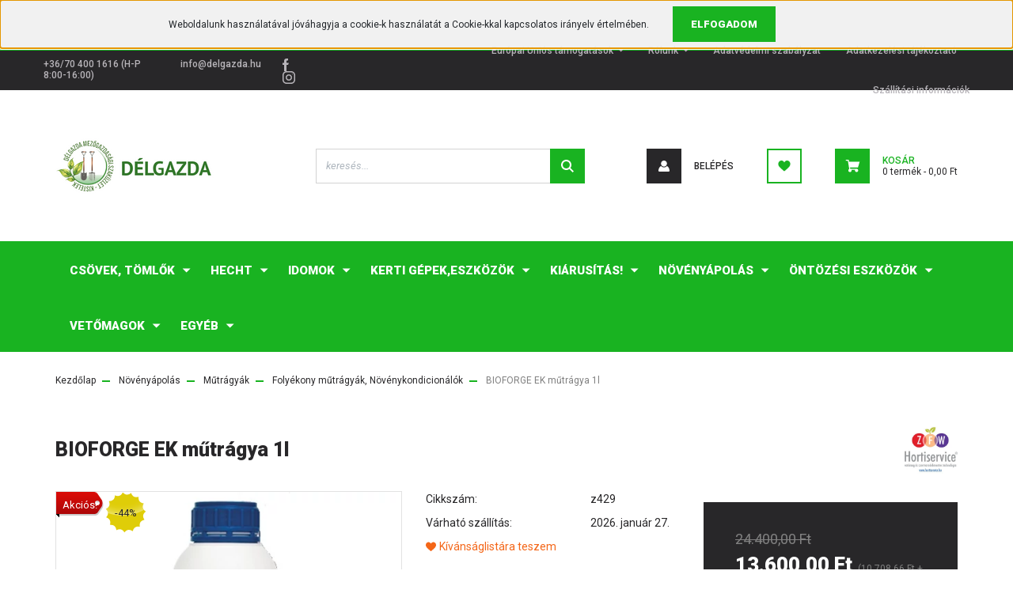

--- FILE ---
content_type: text/html; charset=UTF-8
request_url: https://www.delgazda.hu/bioforge-ek-mutragya-1l-1210
body_size: 30905
content:
<!DOCTYPE html>
<html lang="hu" dir="ltr">
<head>
    <title>BIOFORGE EK műtrágya 1l - Folyékony műtrágyák, Növénykondicionálók</title>
    <meta charset="utf-8">
    <meta name="keywords" content="BIOFORGE EK műtrágya 1l, Öntözés, és kert technika, KPE csövek, öntöző csövek, csepegtető szalagok,
fátyolfólia, vetőmag">
    <meta name="description" content="BIOFORGE EK műtrágya 1l a Folyékony műtrágyák, Növénykondicionálók kategóriában - most 13.600,00 Ft-os áron elérhető.">
    <meta name="robots" content="index, follow">
    <link rel="image_src" href="https://delgazda.cdn.shoprenter.hu/custom/delgazda/image/data/product/M%C5%B1tr%C3%A1gya/BIOFORGE.jpg.webp?lastmod=1718277045.1665506573">
    <meta property="og:title" content="BIOFORGE EK műtrágya 1l" />
    <meta property="og:type" content="product" />
    <meta property="og:url" content="https://www.delgazda.hu/bioforge-ek-mutragya-1l-1210" />
    <meta property="og:image" content="https://delgazda.cdn.shoprenter.hu/custom/delgazda/image/cache/w1910h1000/product/M%C5%B1tr%C3%A1gya/BIOFORGE.jpg.webp?lastmod=1718277045.1665506573" />
    <meta property="og:description" content="EGYEDI ÉS SZABADALMAZTATOTT TECHNOLÓGIA A STRESSZ ELLEN" />
    <link href="https://delgazda.cdn.shoprenter.hu/custom/delgazda/image/data/delgazda_logo.png?lastmod=1514619028.1665506573" rel="icon" />
    <link href="https://delgazda.cdn.shoprenter.hu/custom/delgazda/image/data/delgazda_logo.png?lastmod=1514619028.1665506573" rel="apple-touch-icon" />
    <base href="https://www.delgazda.hu:443" />
    <meta name="google-site-verification" content="lHj4cxbdvmCWLFLgiHLZaGLd1XuIDTI3zh6FjN9eNQ4" />
<meta name="google-site-verification" content="lHj4cxbdvmCWLFLgiHLZaGLd1XuIDTI3zh6FjN9eNQ4" />
<meta name="facebook-domain-verification" content="3kx1zv7t2ha3ha0jv7dlktrwtoxf0i" />

    <meta name="viewport" content="width=device-width, initial-scale=1, maximum-scale=1, user-scalable=0">
            <link href="https://www.delgazda.hu/bioforge-ek-mutragya-1l-1210" rel="canonical">
    
            
                <link rel="preconnect" href="https://fonts.googleapis.com">
    <link rel="preconnect" href="https://fonts.gstatic.com" crossorigin>
    <link href="https://fonts.googleapis.com/css2?family=Roboto:ital,wght@0,300;0,400;0,500;0,700;0,900;1,300;1,400;1,500;1,700;1,900&display=swap" rel="stylesheet">
            <link rel="stylesheet" href="https://delgazda.cdn.shoprenter.hu/web/compiled/css/fancybox2.css?v=1768831128" media="screen">
            <link rel="stylesheet" href="https://delgazda.cdn.shoprenter.hu/custom/delgazda/catalog/view/theme/stockholm_global/style/1745914295.1585500970.0.1615983306.css?v=null.1665506573" media="screen">
        <script>
        window.nonProductQuality = 80;
    </script>
    <script src="//ajax.googleapis.com/ajax/libs/jquery/1.10.2/jquery.min.js"></script>
    <script>window.jQuery || document.write('<script src="https://delgazda.cdn.shoprenter.hu/catalog/view/javascript/jquery/jquery-1.10.2.min.js?v=1484139539"><\/script>');</script>
    <script type="text/javascript" src="//cdn.jsdelivr.net/npm/slick-carousel@1.8.1/slick/slick.min.js"></script>

                
        
    

    <!--Header JavaScript codes--><script src="https://delgazda.cdn.shoprenter.hu/web/compiled/js/base.js?v=1768831127"></script><script src="https://delgazda.cdn.shoprenter.hu/web/compiled/js/countdown.js?v=1768831127"></script><script src="https://delgazda.cdn.shoprenter.hu/web/compiled/js/fancybox2.js?v=1768831127"></script><script src="https://delgazda.cdn.shoprenter.hu/web/compiled/js/before_starter2_head.js?v=1768831127"></script><script src="https://delgazda.cdn.shoprenter.hu/web/compiled/js/before_starter2_productpage.js?v=1768831127"></script><script src="https://delgazda.cdn.shoprenter.hu/web/compiled/js/nanobar.js?v=1768831127"></script><!--Header jQuery onLoad scripts--><script>window.countdownFormat='%D:%H:%M:%S';var BASEURL='https://www.delgazda.hu';Currency={"symbol_left":"","symbol_right":" Ft","decimal_place":2,"decimal_point":",","thousand_point":".","currency":"HUF","value":1};var ShopRenter=ShopRenter||{};ShopRenter.product={"id":1210,"sku":"z429","currency":"HUF","unitName":"db","price":13600,"name":"BIOFORGE EK m\u0171tr\u00e1gya 1l","brand":"Hortiservice","currentVariant":[],"parent":{"id":1210,"sku":"z429","unitName":"db","price":13600,"name":"BIOFORGE EK m\u0171tr\u00e1gya 1l"}};function setAutoHelpTitles(){$('.autohelp[title]').each(function(){if(!$(this).parents('.aurora-scroll-mode').length){$(this).attr('rel',$(this).attr('title'));$(this).removeAttr('title');$(this).qtip({content:{text:$(this).attr('rel')},hide:{fixed:true},position:{corner:{target:'topMiddle',tooltip:'bottomMiddle'},adjust:{screen:true}},style:{border:{color:'#d10fd1'},background:'#31e07d',width:500}});}});}
$(document).ready(function(){$('.fancybox').fancybox({maxWidth:820,maxHeight:650,afterLoad:function(){wrapCSS=$(this.element).data('fancybox-wrapcss');if(wrapCSS){$('.fancybox-wrap').addClass(wrapCSS);}},helpers:{thumbs:{width:50,height:50}}});$('.fancybox-inline').fancybox({maxWidth:820,maxHeight:650,type:'inline'});setAutoHelpTitles();});$(window).load(function(){var init_similar_products_Scroller=function(){$("#similar_products .aurora-scroll-click-mode").each(function(){var max=0;$(this).find($(".list_prouctname")).each(function(){var h=$(this).height();max=h>max?h:max;});$(this).find($(".list_prouctname")).each(function(){$(this).height(max);});});$("#similar_products .aurora-scroll-click-mode").auroraScroll({autoMode:"click",frameRate:60,speed:2.5,direction:-1,elementClass:"product-snapshot",pauseAfter:false,horizontal:true,visible:1,arrowsPosition:1},function(){initAurora();});}
init_similar_products_Scroller();});</script><script src="https://delgazda.cdn.shoprenter.hu/web/compiled/js/vue/manifest.bundle.js?v=1768831124"></script><script>var ShopRenter=ShopRenter||{};ShopRenter.onCartUpdate=function(callable){document.addEventListener('cartChanged',callable)};ShopRenter.onItemAdd=function(callable){document.addEventListener('AddToCart',callable)};ShopRenter.onItemDelete=function(callable){document.addEventListener('deleteCart',callable)};ShopRenter.onSearchResultViewed=function(callable){document.addEventListener('AuroraSearchResultViewed',callable)};ShopRenter.onSubscribedForNewsletter=function(callable){document.addEventListener('AuroraSubscribedForNewsletter',callable)};ShopRenter.onCheckoutInitiated=function(callable){document.addEventListener('AuroraCheckoutInitiated',callable)};ShopRenter.onCheckoutShippingInfoAdded=function(callable){document.addEventListener('AuroraCheckoutShippingInfoAdded',callable)};ShopRenter.onCheckoutPaymentInfoAdded=function(callable){document.addEventListener('AuroraCheckoutPaymentInfoAdded',callable)};ShopRenter.onCheckoutOrderConfirmed=function(callable){document.addEventListener('AuroraCheckoutOrderConfirmed',callable)};ShopRenter.onCheckoutOrderPaid=function(callable){document.addEventListener('AuroraOrderPaid',callable)};ShopRenter.onCheckoutOrderPaidUnsuccessful=function(callable){document.addEventListener('AuroraOrderPaidUnsuccessful',callable)};ShopRenter.onProductPageViewed=function(callable){document.addEventListener('AuroraProductPageViewed',callable)};ShopRenter.onMarketingConsentChanged=function(callable){document.addEventListener('AuroraMarketingConsentChanged',callable)};ShopRenter.onCustomerRegistered=function(callable){document.addEventListener('AuroraCustomerRegistered',callable)};ShopRenter.onCustomerLoggedIn=function(callable){document.addEventListener('AuroraCustomerLoggedIn',callable)};ShopRenter.onCustomerUpdated=function(callable){document.addEventListener('AuroraCustomerUpdated',callable)};ShopRenter.onCartPageViewed=function(callable){document.addEventListener('AuroraCartPageViewed',callable)};ShopRenter.customer={"userId":0,"userClientIP":"3.16.216.162","userGroupId":8,"customerGroupTaxMode":"gross","customerGroupPriceMode":"gross_net_tax","email":"","phoneNumber":"","name":{"firstName":"","lastName":""}};ShopRenter.theme={"name":"stockholm_global","family":"stockholm","parent":""};ShopRenter.shop={"name":"delgazda","locale":"hu","currency":{"code":"HUF","rate":1},"domain":"delgazda.myshoprenter.hu"};ShopRenter.page={"route":"product\/product","queryString":"bioforge-ek-mutragya-1l-1210"};ShopRenter.formSubmit=function(form,callback){callback();};let loadedAsyncScriptCount=0;function asyncScriptLoaded(position){loadedAsyncScriptCount++;if(position==='body'){if(document.querySelectorAll('.async-script-tag').length===loadedAsyncScriptCount){if(/complete|interactive|loaded/.test(document.readyState)){document.dispatchEvent(new CustomEvent('asyncScriptsLoaded',{}));}else{document.addEventListener('DOMContentLoaded',()=>{document.dispatchEvent(new CustomEvent('asyncScriptsLoaded',{}));});}}}}</script><script type="text/javascript"async class="async-script-tag"onload="asyncScriptLoaded('header')"src="https://static2.rapidsearch.dev/resultpage.js?shop=delgazda.shoprenter.hu"></script><script type="text/javascript"async class="async-script-tag"onload="asyncScriptLoaded('header')"src="https://onsite.optimonk.com/script.js?account=136799"></script><script type="text/javascript"async class="async-script-tag"onload="asyncScriptLoaded('header')"src="https://frontend.embedi.hu/shoprenter/65f2c197d704771711fd7c57/platform.js"></script><script type="text/javascript"src="https://delgazda.cdn.shoprenter.hu/web/compiled/js/vue/customerEventDispatcher.bundle.js?v=1768831124"></script>                
            
            <script>window.dataLayer=window.dataLayer||[];function gtag(){dataLayer.push(arguments)};var ShopRenter=ShopRenter||{};ShopRenter.config=ShopRenter.config||{};ShopRenter.config.googleConsentModeDefaultValue="denied";</script>                        <script type="text/javascript" src="https://delgazda.cdn.shoprenter.hu/web/compiled/js/vue/googleConsentMode.bundle.js?v=1768831124"></script>

            <!-- Facebook Pixel Code -->
<script>
!function(f,b,e,v,n,t,s)
{if(f.fbq)return;n=f.fbq=function(){n.callMethod?
n.callMethod.apply(n,arguments):n.queue.push(arguments)};
if(!f._fbq)f._fbq=n;n.push=n;n.loaded=!0;n.version='2.0';
n.queue=[];t=b.createElement(e);t.async=!0;
t.src=v;s=b.getElementsByTagName(e)[0];
s.parentNode.insertBefore(t,s)}(window, document,'script',
'https://connect.facebook.net/en_US/fbevents.js');
fbq('consent', 'revoke');
fbq('init', '713065762764383');
fbq('track', 'PageView');
document.addEventListener('AuroraProductPageViewed', function(auroraEvent) {
                    fbq('track', 'ViewContent', {
                        content_type: 'product',
                        content_ids: [auroraEvent.detail.product.id.toString()],
                        value: parseFloat(auroraEvent.detail.product.grossUnitPrice),
                        currency: auroraEvent.detail.product.currency
                    }, {
                        eventID: auroraEvent.detail.event.id
                    });
                });
document.addEventListener('AuroraAddedToCart', function(auroraEvent) {
    var fbpId = [];
    var fbpValue = 0;
    var fbpCurrency = '';

    auroraEvent.detail.products.forEach(function(item) {
        fbpValue += parseFloat(item.grossUnitPrice) * item.quantity;
        fbpId.push(item.id);
        fbpCurrency = item.currency;
    });


    fbq('track', 'AddToCart', {
        content_ids: fbpId,
        content_type: 'product',
        value: fbpValue,
        currency: fbpCurrency
    }, {
        eventID: auroraEvent.detail.event.id
    });
})
window.addEventListener('AuroraMarketingCookie.Changed', function(event) {
            let consentStatus = event.detail.isAccepted ? 'grant' : 'revoke';
            if (typeof fbq === 'function') {
                fbq('consent', consentStatus);
            }
        });
</script>
<noscript><img height="1" width="1" style="display:none"
src="https://www.facebook.com/tr?id=713065762764383&ev=PageView&noscript=1"
/></noscript>
<!-- End Facebook Pixel Code -->

            <script type="text/javascript"src="https://delgazda.cdn.shoprenter.hu/web/compiled/js/vue/dataLayer.bundle.js?v=1768831124"></script>
            
            
            
                <!--Global site tag(gtag.js)--><script async src="https://www.googletagmanager.com/gtag/js?id=G-3MPG2V4R95"></script><script>window.dataLayer=window.dataLayer||[];function gtag(){dataLayer.push(arguments);}
gtag('js',new Date());gtag('config','G-3MPG2V4R95',{"allow_enhanced_conversions":true});</script>    
    
</head>

<body id="body" class="page-body product-page-body show-quantity-in-category stockholm_global-body" role="document">
<div id="fb-root"></div><script>(function(d,s,id){var js,fjs=d.getElementsByTagName(s)[0];if(d.getElementById(id))return;js=d.createElement(s);js.id=id;js.src="//connect.facebook.net/hu_HU/sdk/xfbml.customerchat.js#xfbml=1&version=v2.12&autoLogAppEvents=1";fjs.parentNode.insertBefore(js,fjs);}(document,"script","facebook-jssdk"));</script>
                    

<!-- cached --><div class="Fixed nanobar js-nanobar-first-login">
    <div class="container nanobar-container">
        <div class="row flex-column flex-sm-row">
            <div class="col-12 col-lg-8 nanobar-text align-self-center text-center text-lg-right">
                Weboldalunk használatával jóváhagyja a cookie-k használatát a Cookie-kkal kapcsolatos irányelv értelmében.
            </div>
            <div class="col-12 col-lg-4 nanobar-buttons mt-3 m-lg-0 text-center text-lg-left">
                                <a href="" class="btn btn-primary nanobar-btn js-nanobar-close" data-marketing-cookie-status="false">
                    Elfogadom
                </a>
            </div>
        </div>
    </div>
</div>

<script>
    (function ($) {
        $(document).ready(function () {
            new AuroraNanobar.FirstLogNanobar(jQuery('.js-nanobar-first-login'), 'top');
        });
    })(jQuery);
</script>
<!-- /cached -->
<!-- cached --><div class="Fixed nanobar js-nanobar-free-shipping">
    <div class="container nanobar-container">
        <button type="button" class="close js-nanobar-close" aria-label="Close">
            <span aria-hidden="true">&times;</span>
        </button>
        <div class="nanobar-text px-3"></div>
    </div>
</div>

<script>$(document).ready(function(){document.nanobarInstance=new AuroraNanobar.FreeShippingNanobar($('.js-nanobar-free-shipping'),'top','500','','1');});</script><!-- /cached -->
                <!-- page-wrap -->

                <div class="page-wrap">
                            
    <header class="sticky-header d-none d-lg-block">
                    <div class="header-top-line">
                <div class="container">
                    <div class="header-top d-flex">
                        <div class="header-top-left d-flex align-items-center">
                                <div id="section-header_contact_stockholm" class="section-wrapper ">
    
    <div class="module content-module section-module section-contact header-section-contact shoprenter-section">
    <div class="module-body section-module-body">
        <div class="contact-wrapper-box d-flex">
                            <div class="header-contact-col header-contact-phone">
                    <a class="header-contact-link" href="tel: +36/70 400 1616 (H-P 8:00-16:00)">
                         +36/70 400 1616 (H-P 8:00-16:00)
                    </a>
                </div>
                                        <div class="header-contact-col header-contact-mail">
                    <a class="header-contact-link" href="mailto:info@delgazda.hu">info@delgazda.hu</a>
                </div>
                        <div class="header-contact-social-box">
                                    <a class="header-contact-link" class="header-social-link" target="_blank" href="https://www.facebook.com/DelgazdaKistelek">
                        <i>
                            <svg width="8" height="16" viewBox="0 0 12 24" fill="currentColor" xmlns="https://www.w3.org/2000/svg">
    <path d="M7.5 8.25V5.25C7.5 4.422 8.172 3.75 9 3.75H10.5V0H7.5C5.0145 0 3 2.0145 3 4.5V8.25H0V12H3V24H7.5V12H10.5L12 8.25H7.5Z"/>
</svg>
                        </i>
                    </a>
                                                    <a class="header-contact-link" class="header-social-link" target="_blank" href="https://www.instagram.com/ontozestechnika/">
                        <i>
                            <svg width="16" height="16" viewBox="0 0 16 16" fill="currentColor" xmlns="https://www.w3.org/2000/svg">
    <path d="M11 0H5C2.239 0 0 2.239 0 5V11C0 13.761 2.239 16 5 16H11C13.761 16 16 13.761 16 11V5C16 2.239 13.761 0 11 0ZM14.5 11C14.5 12.93 12.93 14.5 11 14.5H5C3.07 14.5 1.5 12.93 1.5 11V5C1.5 3.07 3.07 1.5 5 1.5H11C12.93 1.5 14.5 3.07 14.5 5V11Z"/>
    <path d="M8 4C5.791 4 4 5.791 4 8C4 10.209 5.791 12 8 12C10.209 12 12 10.209 12 8C12 5.791 10.209 4 8 4ZM8 10.5C6.622 10.5 5.5 9.378 5.5 8C5.5 6.621 6.622 5.5 8 5.5C9.378 5.5 10.5 6.621 10.5 8C10.5 9.378 9.378 10.5 8 10.5Z"/>
    <path d="M12.3 4.233C12.5944 4.233 12.833 3.99437 12.833 3.7C12.833 3.40563 12.5944 3.167 12.3 3.167C12.0056 3.167 11.767 3.40563 11.767 3.7C11.767 3.99437 12.0056 4.233 12.3 4.233Z"/>
</svg>

                        </i>
                    </a>
                                                                            </div>
        </div>
    </div>
</div>


</div>

                        </div>
                        <div class="header-top-right d-flex ml-auto">
                            <!-- cached -->
    <ul class="nav headermenu-list">
                    <li class="nav-item dropdown">
                <a class="nav-link" href="https://www.delgazda.hu/europai-unios-tamogatasok-45"
                    target="_self"
                     class="dropdown-toggle disabled"                    title="Európai Uniós támogatások"
                >
                    Európai Uniós támogatások
                </a>
                                    <ul class="dropdown-hover-menu">
                                                    <li class="dropdown-item">
                                <a href="https://www.delgazda.hu/mikro-kis-es-kozepvallalkozasok-technologiai-korszerusitese-celu-hitelprogram-2023-48" title="Mikro-, kis- és középvállalkozások technológiai korszerűsítése célú Hitelprogram 2023" target="_self">
                                    Mikro-, kis- és középvállalkozások technológiai korszerűsítése célú Hitelprogram 2023
                                </a>
                            </li>
                                                    <li class="dropdown-item">
                                <a href="https://www.delgazda.hu/europai-unios-tamogatasok-42" title="Mikro-, kis- és középvállalkozások technológiai korszerűsítése célú Hitelprogram 2021" target="_self">
                                    Mikro-, kis- és középvállalkozások technológiai korszerűsítése célú Hitelprogram 2021
                                </a>
                            </li>
                                                    <li class="dropdown-item">
                                <a href="https://www.delgazda.hu/tamogatasok-40" title="GINOP-1.2.9-20 TÁMOGATÁS" target="_self">
                                    GINOP-1.2.9-20 TÁMOGATÁS
                                </a>
                            </li>
                                            </ul>
                            </li>
                    <li class="nav-item dropdown">
                <a class="nav-link" href="https://www.delgazda.hu/rolunk_4"
                    target="_self"
                     class="dropdown-toggle disabled"                    title="Rólunk"
                >
                    Rólunk
                </a>
                                    <ul class="dropdown-hover-menu">
                                                    <li class="dropdown-item">
                                <a href="https://www.delgazda.hu/index.php?route=information/contact" title="Kapcsolat" target="_self">
                                    Kapcsolat
                                </a>
                            </li>
                                                    <li class="dropdown-item">
                                <a href="https://www.delgazda.hu/index.php?route=information/sitemap" title="Oldaltérkép" target="_self">
                                    Oldaltérkép
                                </a>
                            </li>
                                            </ul>
                            </li>
                    <li class="nav-item">
                <a class="nav-link" href="https://www.delgazda.hu/adatvedelmi-szabalyzat-31"
                    target="_self"
                                        title="Adatvédelmi szabályzat"
                >
                    Adatvédelmi szabályzat
                </a>
                            </li>
                    <li class="nav-item">
                <a class="nav-link" href="https://www.delgazda.hu/adatvedelmi_nyilatkozat_3"
                    target="_self"
                                        title="Adatkezelési tájékoztató"
                >
                    Adatkezelési tájékoztató
                </a>
                            </li>
                    <li class="nav-item">
                <a class="nav-link" href="https://www.delgazda.hu/szallitas_6"
                    target="_self"
                                        title="Szállítási információk"
                >
                    Szállítási információk
                </a>
                            </li>
            </ul>
            <script>$(function(){if($(window).width()>992){window.addEventListener('load',function(){var menu_triggers=document.querySelectorAll('.headermenu-list li.dropdown > a');for(var i=0;i<menu_triggers.length;i++){menu_triggers[i].addEventListener('focus',function(e){for(var j=0;j<menu_triggers.length;j++){menu_triggers[j].parentNode.classList.remove('focus');}
this.parentNode.classList.add('focus');},false);menu_triggers[i].addEventListener('touchend',function(e){if(!this.parentNode.classList.contains('focus')){e.preventDefault();e.target.focus();}},false);}},false);}});</script>    <!-- /cached -->
                            <div class="header-language-currencies d-flex align-items-center">
                                
                                
                            </div>
                        </div>
                    </div>
                </div>
            </div>
            <div class="header-middle-line">
                <div class="container">
                    <div class="header-middle d-flex justify-content-between">
                        <!-- cached -->
    <a class="navbar-brand" href="/"><img style="border: 0; max-width: 200px;" src="https://delgazda.cdn.shoprenter.hu/custom/delgazda/image/cache/w200h150m00/ckeditor/d%C3%A9lgazdaa.PNG?v=1609537522" title="Délgazda Mezőgazdasági Szaküzlet" alt="Délgazda Mezőgazdasági Szaküzlet" /></a>
<!-- /cached -->
                                                    
<div class="dropdown search-module d-flex">
    <div class="input-group">
        <input class="form-control disableAutocomplete" type="text" placeholder="keresés..." value=""
               id="filter_keyword" 
               onclick="this.value=(this.value==this.defaultValue)?'':this.value;"/>
        <div class="input-group-append">
            <button class="btn btn-primary" onclick="moduleSearch();">
                <svg width="16" height="16" viewBox="0 0 24 24" fill="currentColor" xmlns="https://www.w3.org/2000/svg">
    <path d="M17.6125 15.4913C18.7935 13.8785 19.4999 11.8975 19.4999 9.74998C19.4999 4.37403 15.1259 0 9.74993 0C4.37398 0 0 4.37403 0 9.74998C0 15.1259 4.37403 19.5 9.74998 19.5C11.8975 19.5 13.8787 18.7934 15.4915 17.6124L21.8789 23.9999L24 21.8788C24 21.8787 17.6125 15.4913 17.6125 15.4913ZM9.74998 16.4999C6.02782 16.4999 3.00001 13.4721 3.00001 9.74998C3.00001 6.02782 6.02782 3.00001 9.74998 3.00001C13.4721 3.00001 16.5 6.02782 16.5 9.74998C16.5 13.4721 13.4721 16.4999 9.74998 16.4999Z"/>
</svg>

            </button>
        </div>
    </div>

    <input type="hidden" id="filter_description" value="0"/>
    <input type="hidden" id="search_shopname" value="delgazda"/>
    <div id="results" class="dropdown-menu search-results p-0"></div>
</div>



                                                <!-- cached -->
    <ul class="nav login-list">
                    <li class="nav-item nav-item-login">
                <a class="nav-link d-flex align-items-center header-middle-link" href="index.php?route=account/login" title="Belépés">
                    <span class="btn d-flex justify-content-center align-items-center nav-item-login-icon header-icon-box">
                        <svg width="14" height="14" viewBox="0 0 24 24" fill="currentColor" xmlns="https://www.w3.org/2000/svg">
    <path d="M18.3622 11.696C16.8819 13.6134 14.6142 14.8278 12 14.8278C9.44882 14.8278 7.11811 13.6134 5.63779 11.696C2.20472 13.901 0 17.7358 0 21.986C0 23.1364 0.88189 23.9992 1.98425 23.9992H21.9843C23.1181 24.0312 24 23.0725 24 21.986C24 17.7358 21.7953 13.8691 18.3622 11.696Z"/>
    <path d="M12 0C8.40945 0 5.51181 2.97194 5.51181 6.58301C5.51181 10.226 8.44094 13.166 12 13.166C15.5591 13.166 18.4882 10.258 18.4882 6.58301C18.4882 2.90803 15.5906 0 12 0Z"/>
</svg>

                    </span>
                    <span class="d-flex login-item-title">
                        Belépés
                    </span>
                </a>
            </li>
            <li class="nav-item nav-item-register d-none">
                <a class="nav-link" href="index.php?route=account/create" title="Regisztráció">
                    Regisztráció
                </a>
            </li>
            </ul>
<!-- /cached -->
                        <hx:include src="/_fragment?_path=_format%3Dhtml%26_locale%3Den%26_controller%3Dmodule%252Fwishlist&amp;_hash=wJpjCBPUoreQItECkQ3%2BDi%2Bpi5D9CgMPnCPo77Zuhvk%3D"></hx:include>
                        <div id="js-cart" class="d-md-flex align-items-md-center">
                            <hx:include src="/_fragment?_path=_format%3Dhtml%26_locale%3Den%26_controller%3Dmodule%252Fcart&amp;_hash=Rxs3XPuFfjd0q4X9vWeZaorzUmBg0joi1Ea7HlrSj9U%3D"></hx:include>
                        </div>
                    </div>
                </div>
            </div>
            <div class="header-bottom-line">
                <div class="container">
                    <div class="header-bottom">
                        <nav class="navbar navbar-expand-lg justify-content-between">
                            


                    
            <div id="module_category_wrapper" class="module-category-wrapper">
    
    <div id="category" class="module content-module header-position category-module" >
                <div class="module-body">
                        <div id="category-nav">
            


<ul class="nav nav-pills category category-menu sf-menu sf-horizontal cached">
    <li id="cat_112" class="nav-item item category-list module-list parent even">
    <a href="https://www.delgazda.hu/kpe-csovek-112" class="nav-link">
        <span>Csövek, tömlők</span>
    </a>
            <ul class="nav flex-column children"><li id="cat_113" class="nav-item item category-list module-list parent even">
    <a href="https://www.delgazda.hu/kpe-csovek-112/ontozo-csovek-113" class="nav-link">
        <span>Mezőgazdasági Öntözőcsövek</span>
    </a>
            <ul class="nav flex-column children"><li id="cat_760" class="nav-item item category-list module-list even">
    <a href="https://www.delgazda.hu/kpe-csovek-112/ontozo-csovek-113/mezogazdasagi-kemeny-csovek-760" class="nav-link">
        <span>Mezőgazdasági kemény csövek</span>
    </a>
    </li><li id="cat_759" class="nav-item item category-list module-list odd">
    <a href="https://www.delgazda.hu/kpe-csovek-112/ontozo-csovek-113/mezogazdasagi-lagy-csovek-759" class="nav-link">
        <span>Mezőgazdasági lágy csövek</span>
    </a>
    </li></ul>
    </li><li id="cat_114" class="nav-item item category-list module-list odd">
    <a href="https://www.delgazda.hu/kpe-csovek-112/vizcsovek-114" class="nav-link">
        <span>Ivóvízcsövek</span>
    </a>
    </li><li id="cat_199" class="nav-item item category-list module-list even">
    <a href="https://www.delgazda.hu/kpe-csovek-112/gazcsovek-199" class="nav-link">
        <span>Gázcsövek</span>
    </a>
    </li><li id="cat_416" class="nav-item item category-list module-list odd">
    <a href="https://www.delgazda.hu/kpe-csovek-112/permetezo-tomlo-416" class="nav-link">
        <span>Permetező tömlő</span>
    </a>
    </li><li id="cat_201" class="nav-item item category-list module-list even">
    <a href="https://www.delgazda.hu/kpe-csovek-112/locsolotomlok-201" class="nav-link">
        <span>locsolótömlők</span>
    </a>
    </li><li id="cat_151" class="nav-item item category-list module-list odd">
    <a href="https://www.delgazda.hu/kpe-csovek-112/kapillarcso-151" class="nav-link">
        <span>Kapillárcső</span>
    </a>
    </li><li id="cat_154" class="nav-item item category-list module-list even">
    <a href="https://www.delgazda.hu/kpe-csovek-112/bordazott-pvc-cso-drencso-154" class="nav-link">
        <span>Dréncső</span>
    </a>
    </li></ul>
    </li><li id="cat_415" class="nav-item item category-list module-list parent odd">
    <a href="https://www.delgazda.hu/kerti-ontozesi-gepek-eszkozok-415" class="nav-link">
        <span>HECHT</span>
    </a>
            <ul class="nav flex-column children"><li id="cat_123" class="nav-item item category-list module-list parent even">
    <a href="https://www.delgazda.hu/kerti-ontozesi-gepek-eszkozok-415/hecht-123" class="nav-link">
        <span>Hecht</span>
    </a>
            <ul class="nav flex-column children"><li id="cat_163" class="nav-item item category-list module-list even">
    <a href="https://www.delgazda.hu/kerti-ontozesi-gepek-eszkozok-415/hecht-123/baltak-fejszek-163" class="nav-link">
        <span>Balták, fejszék</span>
    </a>
    </li><li id="cat_162" class="nav-item item category-list module-list odd">
    <a href="https://www.delgazda.hu/kerti-ontozesi-gepek-eszkozok-415/hecht-123/barkacsolas-epitkezes-162" class="nav-link">
        <span>Barkácsolás, építkezés</span>
    </a>
    </li><li id="cat_124" class="nav-item item category-list module-list parent even">
    <a href="https://www.delgazda.hu/kerti-ontozesi-gepek-eszkozok-415/hecht-123/kerti-gepek-eszkozok-124" class="nav-link">
        <span>Kerti Gépek, eszközök</span>
    </a>
            <ul class="nav flex-column children"><li id="cat_127" class="nav-item item category-list module-list even">
    <a href="https://www.delgazda.hu/kerti-ontozesi-gepek-eszkozok-415/hecht-123/kerti-gepek-eszkozok-124/agaprito-127" class="nav-link">
        <span>Ágaprító</span>
    </a>
    </li><li id="cat_134" class="nav-item item category-list module-list parent odd">
    <a href="https://www.delgazda.hu/kerti-ontozesi-gepek-eszkozok-415/hecht-123/kerti-gepek-eszkozok-124/akkup-rogram-134" class="nav-link">
        <span>Akku program</span>
    </a>
            <ul class="nav flex-column children"><li id="cat_477" class="nav-item item category-list module-list even">
    <a href="https://www.delgazda.hu/kerti-ontozesi-gepek-eszkozok-415/hecht-123/kerti-gepek-eszkozok-124/akkup-rogram-134/hecht-5040-akku-program-477" class="nav-link">
        <span>Hecht 5040 akku program</span>
    </a>
    </li><li id="cat_478" class="nav-item item category-list module-list odd">
    <a href="https://www.delgazda.hu/kerti-ontozesi-gepek-eszkozok-415/hecht-123/kerti-gepek-eszkozok-124/akkup-rogram-134/hecht-6020-akku-program-478" class="nav-link">
        <span>Hecht 6020 akku program</span>
    </a>
    </li></ul>
    </li><li id="cat_126" class="nav-item item category-list module-list even">
    <a href="https://www.delgazda.hu/kerti-ontozesi-gepek-eszkozok-415/hecht-123/kerti-gepek-eszkozok-124/fukasza-szegelynyiro-126" class="nav-link">
        <span>Fűkasza, szegélynyíró</span>
    </a>
    </li><li id="cat_125" class="nav-item item category-list module-list parent odd">
    <a href="https://www.delgazda.hu/kerti-ontozesi-gepek-eszkozok-415/hecht-123/kerti-gepek-eszkozok-124/funyirok-125" class="nav-link">
        <span>Fűnyírók</span>
    </a>
            <ul class="nav flex-column children"><li id="cat_145" class="nav-item item category-list module-list even">
    <a href="https://www.delgazda.hu/kerti-ontozesi-gepek-eszkozok-415/hecht-123/kerti-gepek-eszkozok-124/funyirok-125/akkumulatoros-145" class="nav-link">
        <span>Akkumulátoros</span>
    </a>
    </li><li id="cat_147" class="nav-item item category-list module-list odd">
    <a href="https://www.delgazda.hu/kerti-ontozesi-gepek-eszkozok-415/hecht-123/kerti-gepek-eszkozok-124/funyirok-125/benzinmotoros-147" class="nav-link">
        <span>Benzinmotoros</span>
    </a>
    </li><li id="cat_146" class="nav-item item category-list module-list even">
    <a href="https://www.delgazda.hu/kerti-ontozesi-gepek-eszkozok-415/hecht-123/kerti-gepek-eszkozok-124/funyirok-125/elektromos-146" class="nav-link">
        <span>Elektromos</span>
    </a>
    </li><li id="cat_144" class="nav-item item category-list module-list odd">
    <a href="https://www.delgazda.hu/kerti-ontozesi-gepek-eszkozok-415/hecht-123/kerti-gepek-eszkozok-124/funyirok-125/mechanikus-funyiro-144" class="nav-link">
        <span>Mechanikus fűnyíró</span>
    </a>
    </li></ul>
    </li><li id="cat_138" class="nav-item item category-list module-list even">
    <a href="https://www.delgazda.hu/kerti-ontozesi-gepek-eszkozok-415/hecht-123/kerti-gepek-eszkozok-124/gyepszellozteto-138" class="nav-link">
        <span>Gyepszellőztető</span>
    </a>
    </li><li id="cat_141" class="nav-item item category-list module-list odd">
    <a href="https://www.delgazda.hu/kerti-ontozesi-gepek-eszkozok-415/hecht-123/kerti-gepek-eszkozok-124/homaro-141" class="nav-link">
        <span>Hómaró</span>
    </a>
    </li><li id="cat_133" class="nav-item item category-list module-list even">
    <a href="https://www.delgazda.hu/kerti-ontozesi-gepek-eszkozok-415/hecht-123/kerti-gepek-eszkozok-124/kapalogep-133" class="nav-link">
        <span>Kapálógép</span>
    </a>
    </li><li id="cat_137" class="nav-item item category-list module-list odd">
    <a href="https://www.delgazda.hu/kerti-ontozesi-gepek-eszkozok-415/hecht-123/kerti-gepek-eszkozok-124/kezi-szerszamok-eszkozok-137" class="nav-link">
        <span>Kézi szerszámok, eszközök</span>
    </a>
    </li><li id="cat_140" class="nav-item item category-list module-list even">
    <a href="https://www.delgazda.hu/kerti-ontozesi-gepek-eszkozok-415/hecht-123/kerti-gepek-eszkozok-124/lancfuresz-140" class="nav-link">
        <span>Láncfűrész</span>
    </a>
    </li><li id="cat_135" class="nav-item item category-list module-list odd">
    <a href="https://www.delgazda.hu/kerti-ontozesi-gepek-eszkozok-415/hecht-123/kerti-gepek-eszkozok-124/lombfuvo-szivo-135" class="nav-link">
        <span>Lombfúvó-szívó</span>
    </a>
    </li><li id="cat_142" class="nav-item item category-list module-list even">
    <a href="https://www.delgazda.hu/kerti-ontozesi-gepek-eszkozok-415/hecht-123/kerti-gepek-eszkozok-124/magasnyomasu-moso-142" class="nav-link">
        <span>Magasnyomású mosó</span>
    </a>
    </li><li id="cat_130" class="nav-item item category-list module-list odd">
    <a href="https://www.delgazda.hu/kerti-ontozesi-gepek-eszkozok-415/hecht-123/kerti-gepek-eszkozok-124/permetezo-130" class="nav-link">
        <span>Permetező</span>
    </a>
    </li><li id="cat_128" class="nav-item item category-list module-list even">
    <a href="https://www.delgazda.hu/kerti-ontozesi-gepek-eszkozok-415/hecht-123/kerti-gepek-eszkozok-124/ronkaprito-ronkhasito-128" class="nav-link">
        <span>Rönkaprító, rönkhasító</span>
    </a>
    </li><li id="cat_143" class="nav-item item category-list module-list odd">
    <a href="https://www.delgazda.hu/kerti-ontozesi-gepek-eszkozok-415/hecht-123/kerti-gepek-eszkozok-124/seprogep-143" class="nav-link">
        <span>Seprőgép</span>
    </a>
    </li><li id="cat_139" class="nav-item item category-list module-list even">
    <a href="https://www.delgazda.hu/kerti-ontozesi-gepek-eszkozok-415/hecht-123/kerti-gepek-eszkozok-124/sovenyvago-139" class="nav-link">
        <span>Sövényvágó</span>
    </a>
    </li><li id="cat_136" class="nav-item item category-list module-list odd">
    <a href="https://www.delgazda.hu/kerti-ontozesi-gepek-eszkozok-415/hecht-123/kerti-gepek-eszkozok-124/szivattyu-136" class="nav-link">
        <span>Szivattyú</span>
    </a>
    </li><li id="cat_129" class="nav-item item category-list module-list even">
    <a href="https://www.delgazda.hu/kerti-ontozesi-gepek-eszkozok-415/hecht-123/kerti-gepek-eszkozok-124/szorokocsik-keziszoro-129" class="nav-link">
        <span>Szórókocsik, kéziszóró</span>
    </a>
    </li><li id="cat_131" class="nav-item item category-list module-list odd">
    <a href="https://www.delgazda.hu/kerti-ontozesi-gepek-eszkozok-415/hecht-123/kerti-gepek-eszkozok-124/tartozekok-kerti-gepekhez-131" class="nav-link">
        <span>Tartozékok kerti gépekhez</span>
    </a>
    </li></ul>
    </li><li id="cat_161" class="nav-item item category-list module-list parent even">
    <a href="https://www.delgazda.hu/kerti-ontozesi-gepek-eszkozok-415/hecht-123/ontozes-161" class="nav-link">
        <span>Öntözés</span>
    </a>
            <ul class="nav flex-column children"><li id="cat_745" class="nav-item item category-list module-list even">
    <a href="https://www.delgazda.hu/kerti-ontozesi-gepek-eszkozok-415/hecht-123/ontozes-161/szorofejekszoropisztolyok-745" class="nav-link">
        <span>Szórófejek,szórópisztolyok</span>
    </a>
    </li><li id="cat_746" class="nav-item item category-list module-list odd">
    <a href="https://www.delgazda.hu/kerti-ontozesi-gepek-eszkozok-415/hecht-123/ontozes-161/tomlok-746" class="nav-link">
        <span>Tömlők</span>
    </a>
    </li><li id="cat_744" class="nav-item item category-list module-list even">
    <a href="https://www.delgazda.hu/kerti-ontozesi-gepek-eszkozok-415/hecht-123/ontozes-161/tomlokocsiktomlotartok-744" class="nav-link">
        <span>Tömlőkocsik,tömlőtartók</span>
    </a>
    </li></ul>
    </li></ul>
    </li></ul>
    </li><li id="cat_413" class="nav-item item category-list module-list parent even">
    <a href="https://www.delgazda.hu/idomok-413" class="nav-link">
        <span>Idomok</span>
    </a>
            <ul class="nav flex-column children"><li id="cat_200" class="nav-item item category-list module-list even">
    <a href="https://www.delgazda.hu/idomok-413/menettomitok-200" class="nav-link">
        <span>Menettömítők, ragasztók</span>
    </a>
    </li><li id="cat_94" class="nav-item item category-list module-list parent odd">
    <a href="https://www.delgazda.hu/idomok-413/kpe-idomok-94" class="nav-link">
        <span>KPE idomok</span>
    </a>
            <ul class="nav flex-column children"><li id="cat_177" class="nav-item item category-list module-list even">
    <a href="https://www.delgazda.hu/idomok-413/kpe-idomok-94/megfuros-idomok-nyeregidomok-177" class="nav-link">
        <span>Megfúrós idom, (nyeregidom)</span>
    </a>
    </li><li id="cat_105" class="nav-item item category-list module-list odd">
    <a href="https://www.delgazda.hu/idomok-413/kpe-idomok-94/vegzarok-105" class="nav-link">
        <span>Végzárók</span>
    </a>
    </li><li id="cat_96" class="nav-item item category-list module-list even">
    <a href="https://www.delgazda.hu/idomok-413/kpe-idomok-94/atmenet-k-menettel-96" class="nav-link">
        <span>Átmenet K menettel</span>
    </a>
    </li><li id="cat_95" class="nav-item item category-list module-list odd">
    <a href="https://www.delgazda.hu/idomok-413/kpe-idomok-94/atmenet-b-menettel-95" class="nav-link">
        <span>Átmenet B menettel</span>
    </a>
    </li><li id="cat_104" class="nav-item item category-list module-list even">
    <a href="https://www.delgazda.hu/idomok-413/kpe-idomok-94/toldok-104" class="nav-link">
        <span>Toldók</span>
    </a>
    </li><li id="cat_103" class="nav-item item category-list module-list odd">
    <a href="https://www.delgazda.hu/idomok-413/kpe-idomok-94/t-idom-k-menttel-103" class="nav-link">
        <span>T idom K menttel</span>
    </a>
    </li><li id="cat_102" class="nav-item item category-list module-list even">
    <a href="https://www.delgazda.hu/idomok-413/kpe-idomok-94/t-idom-b-menettel-102" class="nav-link">
        <span>T idom B menettel</span>
    </a>
    </li><li id="cat_101" class="nav-item item category-list module-list odd">
    <a href="https://www.delgazda.hu/idomok-413/kpe-idomok-94/t-idom-101" class="nav-link">
        <span>T idom</span>
    </a>
    </li><li id="cat_99" class="nav-item item category-list module-list even">
    <a href="https://www.delgazda.hu/idomok-413/kpe-idomok-94/konyok-idom-k-menettel-99" class="nav-link">
        <span>Könyök idom K menettel</span>
    </a>
    </li><li id="cat_98" class="nav-item item category-list module-list odd">
    <a href="https://www.delgazda.hu/idomok-413/kpe-idomok-94/konyok-idom-b-menettel-98" class="nav-link">
        <span>könyök idom B menettel</span>
    </a>
    </li><li id="cat_97" class="nav-item item category-list module-list even">
    <a href="https://www.delgazda.hu/idomok-413/kpe-idomok-94/konyok-idom-97" class="nav-link">
        <span>Könyök idom</span>
    </a>
    </li><li id="cat_100" class="nav-item item category-list module-list odd">
    <a href="https://www.delgazda.hu/idomok-413/kpe-idomok-94/szukito-toldo-100" class="nav-link">
        <span>Szűkítő toldó</span>
    </a>
    </li></ul>
    </li><li id="cat_189" class="nav-item item category-list module-list parent even">
    <a href="https://www.delgazda.hu/idomok-413/lpe-idomok-189" class="nav-link">
        <span>LPE idomok</span>
    </a>
            <ul class="nav flex-column children"><li id="cat_448" class="nav-item item category-list module-list even">
    <a href="https://www.delgazda.hu/idomok-413/lpe-idomok-189/atmenetek-448" class="nav-link">
        <span>Átmenetek</span>
    </a>
    </li><li id="cat_454" class="nav-item item category-list module-list odd">
    <a href="https://www.delgazda.hu/idomok-413/lpe-idomok-189/csapok-454" class="nav-link">
        <span>Csapok</span>
    </a>
    </li><li id="cat_449" class="nav-item item category-list module-list even">
    <a href="https://www.delgazda.hu/idomok-413/lpe-idomok-189/konyokok-449" class="nav-link">
        <span>Könyökök</span>
    </a>
    </li><li id="cat_450" class="nav-item item category-list module-list odd">
    <a href="https://www.delgazda.hu/idomok-413/lpe-idomok-189/t-idomok-450" class="nav-link">
        <span>T idomok</span>
    </a>
    </li><li id="cat_451" class="nav-item item category-list module-list even">
    <a href="https://www.delgazda.hu/idomok-413/lpe-idomok-189/toldok-451" class="nav-link">
        <span>Toldók</span>
    </a>
    </li><li id="cat_447" class="nav-item item category-list module-list odd">
    <a href="https://www.delgazda.hu/idomok-413/lpe-idomok-189/vegzarok-447" class="nav-link">
        <span>Végzárók</span>
    </a>
    </li></ul>
    </li><li id="cat_453" class="nav-item item category-list module-list odd">
    <a href="https://www.delgazda.hu/idomok-413/golyoscsapok-453" class="nav-link">
        <span>Golyóscsapok</span>
    </a>
    </li><li id="cat_107" class="nav-item item category-list module-list parent even">
    <a href="https://www.delgazda.hu/idomok-413/muanyag-idomok-107" class="nav-link">
        <span>Műanyag idomok</span>
    </a>
            <ul class="nav flex-column children"><li id="cat_437" class="nav-item item category-list module-list even">
    <a href="https://www.delgazda.hu/idomok-413/muanyag-idomok-107/atvezeto-kozcsavarok-437" class="nav-link">
        <span>Átvezető közcsavarok</span>
    </a>
    </li><li id="cat_108" class="nav-item item category-list module-list odd">
    <a href="https://www.delgazda.hu/idomok-413/muanyag-idomok-107/karmantyuk-108" class="nav-link">
        <span>Karmantyú</span>
    </a>
    </li><li id="cat_109" class="nav-item item category-list module-list even">
    <a href="https://www.delgazda.hu/idomok-413/muanyag-idomok-107/kozcsavarok-109" class="nav-link">
        <span>Közcsavarok</span>
    </a>
    </li><li id="cat_175" class="nav-item item category-list module-list odd">
    <a href="https://www.delgazda.hu/idomok-413/muanyag-idomok-107/muanyag-konyokidomok-175" class="nav-link">
        <span>Műanyag könyökidom</span>
    </a>
    </li><li id="cat_172" class="nav-item item category-list module-list even">
    <a href="https://www.delgazda.hu/idomok-413/muanyag-idomok-107/muanyag-menetes-bovito-172" class="nav-link">
        <span>Műanyag menetes bővítő</span>
    </a>
    </li><li id="cat_173" class="nav-item item category-list module-list odd">
    <a href="https://www.delgazda.hu/idomok-413/muanyag-idomok-107/muanyag-szukito-karmantyu-173" class="nav-link">
        <span>Műanyag szűkítő karmantyú</span>
    </a>
    </li><li id="cat_174" class="nav-item item category-list module-list even">
    <a href="https://www.delgazda.hu/idomok-413/muanyag-idomok-107/muanyag-szukito-kb-174" class="nav-link">
        <span>Műanyag szűkítő KB</span>
    </a>
    </li><li id="cat_110" class="nav-item item category-list module-list odd">
    <a href="https://www.delgazda.hu/idomok-413/muanyag-idomok-107/szukito-kozcsavarok-110" class="nav-link">
        <span>Szűkítő közcsavar</span>
    </a>
    </li><li id="cat_111" class="nav-item item category-list module-list even">
    <a href="https://www.delgazda.hu/idomok-413/muanyag-idomok-107/t-idomok-111" class="nav-link">
        <span>T-idom</span>
    </a>
    </li><li id="cat_438" class="nav-item item category-list module-list odd">
    <a href="https://www.delgazda.hu/idomok-413/muanyag-idomok-107/tartaly-kupak-csatlakozo-438" class="nav-link">
        <span>Tartály kupak csatlakozó</span>
    </a>
    </li><li id="cat_205" class="nav-item item category-list module-list even">
    <a href="https://www.delgazda.hu/idomok-413/muanyag-idomok-107/vegzarok-205" class="nav-link">
        <span>Végzárók</span>
    </a>
    </li></ul>
    </li></ul>
    </li><li id="cat_775" class="nav-item item category-list module-list parent odd">
    <a href="https://www.delgazda.hu/tunap-775" class="nav-link">
        <span>Kerti gépek,eszközök</span>
    </a>
            <ul class="nav flex-column children"><li id="cat_786" class="nav-item item category-list module-list even">
    <a href="https://www.delgazda.hu/tunap-775/metszoollok-786" class="nav-link">
        <span>Metszőollók</span>
    </a>
    </li><li id="cat_789" class="nav-item item category-list module-list odd">
    <a href="https://www.delgazda.hu/tunap-775/permetezok-789" class="nav-link">
        <span>Permetezők</span>
    </a>
    </li></ul>
    </li><li id="cat_747" class="nav-item item category-list module-list parent even">
    <a href="https://www.delgazda.hu/kiarusitas-747" class="nav-link">
        <span>Kiárusítás!</span>
    </a>
            <ul class="nav flex-column children"><li id="cat_823" class="nav-item item category-list module-list even">
    <a href="https://www.delgazda.hu/kiarusitas-747/csepegteto-szalagok-823" class="nav-link">
        <span>Csepegtető szalagok</span>
    </a>
    </li><li id="cat_808" class="nav-item item category-list module-list odd">
    <a href="https://www.delgazda.hu/kiarusitas-747/folyekony-mutragya-808" class="nav-link">
        <span>Folyékony műtrágya</span>
    </a>
    </li><li id="cat_817" class="nav-item item category-list module-list even">
    <a href="https://www.delgazda.hu/kiarusitas-747/fumagok-817" class="nav-link">
        <span>Fűmagok</span>
    </a>
    </li><li id="cat_820" class="nav-item item category-list module-list odd">
    <a href="https://www.delgazda.hu/kiarusitas-747/gyepmutragya-820" class="nav-link">
        <span>Gyepműtrágya</span>
    </a>
    </li><li id="cat_827" class="nav-item item category-list module-list even">
    <a href="https://www.delgazda.hu/kiarusitas-747/kpelpe-csovek-827" class="nav-link">
        <span>KPE,LPE csövek</span>
    </a>
    </li><li id="cat_828" class="nav-item item category-list module-list odd">
    <a href="https://www.delgazda.hu/kiarusitas-747/kpelpe-idomok-828" class="nav-link">
        <span>KPE,LPE idomok</span>
    </a>
    </li><li id="cat_826" class="nav-item item category-list module-list even">
    <a href="https://www.delgazda.hu/kiarusitas-747/novenyvedoszerek-826" class="nav-link">
        <span>Növényvédőszerek</span>
    </a>
    </li><li id="cat_811" class="nav-item item category-list module-list odd">
    <a href="https://www.delgazda.hu/kiarusitas-747/vetomagok-811" class="nav-link">
        <span>Vetőmagok</span>
    </a>
    </li><li id="cat_814" class="nav-item item category-list module-list even">
    <a href="https://www.delgazda.hu/kiarusitas-747/zsakos-kiszerelesu-mutragya-814" class="nav-link">
        <span>Zsákos kiszerelésű műtrágya</span>
    </a>
    </li></ul>
    </li><li id="cat_414" class="nav-item item category-list module-list parent odd">
    <a href="https://www.delgazda.hu/novenyapolas-414" class="nav-link">
        <span>Növényápolás</span>
    </a>
            <ul class="nav flex-column children"><li id="cat_772" class="nav-item item category-list module-list even">
    <a href="https://www.delgazda.hu/novenyapolas-414/biologia-772" class="nav-link">
        <span>Biológia</span>
    </a>
    </li><li id="cat_762" class="nav-item item category-list module-list parent odd">
    <a href="https://www.delgazda.hu/novenyapolas-414/gyepapolas-762" class="nav-link">
        <span>Gyepápolás</span>
    </a>
            <ul class="nav flex-column children"><li id="cat_764" class="nav-item item category-list module-list even">
    <a href="https://www.delgazda.hu/novenyapolas-414/gyepapolas-762/fumagok-764" class="nav-link">
        <span>Fűmagok</span>
    </a>
    </li><li id="cat_768" class="nav-item item category-list module-list odd">
    <a href="https://www.delgazda.hu/novenyapolas-414/gyepapolas-762/folyekony-mutragyak-tapoldatok-768" class="nav-link">
        <span>Tápoldatok, kondícionálók</span>
    </a>
    </li><li id="cat_763" class="nav-item item category-list module-list even">
    <a href="https://www.delgazda.hu/novenyapolas-414/gyepapolas-762/mutragyak-763" class="nav-link">
        <span>Zsákos műtrágyák</span>
    </a>
    </li></ul>
    </li><li id="cat_446" class="nav-item item category-list module-list parent even">
    <a href="https://www.delgazda.hu/novenyapolas-414/novenyvedo-szer-446" class="nav-link">
        <span>Növényvédő szer</span>
    </a>
            <ul class="nav flex-column children"><li id="cat_740" class="nav-item item category-list module-list even">
    <a href="https://www.delgazda.hu/novenyapolas-414/novenyvedo-szer-446/egyeb-szerek-740" class="nav-link">
        <span>Egyéb szerek</span>
    </a>
    </li><li id="cat_742" class="nav-item item category-list module-list odd">
    <a href="https://www.delgazda.hu/novenyapolas-414/novenyvedo-szer-446/gombaolo-742" class="nav-link">
        <span>Gombaölő</span>
    </a>
    </li><li id="cat_743" class="nav-item item category-list module-list even">
    <a href="https://www.delgazda.hu/novenyapolas-414/novenyvedo-szer-446/gyomirto-743" class="nav-link">
        <span>Gyomirtó</span>
    </a>
    </li><li id="cat_741" class="nav-item item category-list module-list odd">
    <a href="https://www.delgazda.hu/novenyapolas-414/novenyvedo-szer-446/rovarolo-741" class="nav-link">
        <span>Rovarölő</span>
    </a>
    </li></ul>
    </li><li id="cat_164" class="nav-item item category-list module-list parent odd">
    <a href="https://www.delgazda.hu/novenyapolas-414/mutragyak-164" class="nav-link">
        <span>Műtrágyák</span>
    </a>
            <ul class="nav flex-column children"><li id="cat_208" class="nav-item item category-list module-list even">
    <a href="https://www.delgazda.hu/novenyapolas-414/mutragyak-164/folyekony-mutragyak-novenykondicionalok-208" class="nav-link">
        <span>Folyékony műtrágyák, Növénykondicionálók</span>
    </a>
    </li><li id="cat_210" class="nav-item item category-list module-list odd">
    <a href="https://www.delgazda.hu/novenyapolas-414/mutragyak-164/zsakos-kiszerelesu-mutragyak-210" class="nav-link">
        <span>Zsákos kiszerelésű műtrágyák</span>
    </a>
    </li></ul>
    </li><li id="cat_192" class="nav-item item category-list module-list even">
    <a href="https://www.delgazda.hu/novenyapolas-414/szerves-tragyak-192" class="nav-link">
        <span>Szerves trágyák</span>
    </a>
    </li><li id="cat_178" class="nav-item item category-list module-list parent odd">
    <a href="https://www.delgazda.hu/novenyapolas-414/tozegek-178" class="nav-link">
        <span>Tőzegek, virágföldek</span>
    </a>
            <ul class="nav flex-column children"><li id="cat_735" class="nav-item item category-list module-list even">
    <a href="https://www.delgazda.hu/novenyapolas-414/tozegek-178/tozegek-735" class="nav-link">
        <span>Tőzegek</span>
    </a>
    </li><li id="cat_202" class="nav-item item category-list module-list odd">
    <a href="https://www.delgazda.hu/novenyapolas-414/tozegek-178/viragfoldek-202" class="nav-link">
        <span>Virágföldek</span>
    </a>
    </li></ul>
    </li><li id="cat_179" class="nav-item item category-list module-list even">
    <a href="https://www.delgazda.hu/novenyapolas-414/ragcsaloirto-179" class="nav-link">
        <span>Rágcsálóirtó</span>
    </a>
    </li><li id="cat_204" class="nav-item item category-list module-list odd">
    <a href="https://www.delgazda.hu/novenyapolas-414/rovarolok-204" class="nav-link">
        <span>Rovarirtók, riasztók</span>
    </a>
    </li></ul>
    </li><li id="cat_452" class="nav-item item category-list module-list parent even">
    <a href="https://www.delgazda.hu/ontozesi-eszkozok-452" class="nav-link">
        <span>Öntözési eszközök</span>
    </a>
            <ul class="nav flex-column children"><li id="cat_738" class="nav-item item category-list module-list even">
    <a href="https://www.delgazda.hu/ontozesi-eszkozok-452/agroszovetek-738" class="nav-link">
        <span>Agroszövetek</span>
    </a>
    </li><li id="cat_480" class="nav-item item category-list module-list odd">
    <a href="https://www.delgazda.hu/ontozesi-eszkozok-452/bilincsek-480" class="nav-link">
        <span>Bilincsek</span>
    </a>
    </li><li id="cat_460" class="nav-item item category-list module-list parent even">
    <a href="https://www.delgazda.hu/ontozesi-eszkozok-452/csepegtetok-460" class="nav-link">
        <span>Csepegtetők</span>
    </a>
            <ul class="nav flex-column children"><li id="cat_462" class="nav-item item category-list module-list even">
    <a href="https://www.delgazda.hu/ontozesi-eszkozok-452/csepegtetok-460/csepegteto-csovek-462" class="nav-link">
        <span>Csepegtető csövek</span>
    </a>
    </li><li id="cat_461" class="nav-item item category-list module-list odd">
    <a href="https://www.delgazda.hu/ontozesi-eszkozok-452/csepegtetok-460/csepegteto-szalagok-461" class="nav-link">
        <span>Csepegtető szalagok</span>
    </a>
    </li><li id="cat_464" class="nav-item item category-list module-list even">
    <a href="https://www.delgazda.hu/ontozesi-eszkozok-452/csepegtetok-460/szerelvenyek-464" class="nav-link">
        <span>Szerelvények</span>
    </a>
    </li></ul>
    </li><li id="cat_474" class="nav-item item category-list module-list odd">
    <a href="https://www.delgazda.hu/ontozesi-eszkozok-452/foliak-fatyolfoliak-474" class="nav-link">
        <span>Fóliák, Fátyolfóliák</span>
    </a>
    </li><li id="cat_473" class="nav-item item category-list module-list even">
    <a href="https://www.delgazda.hu/ontozesi-eszkozok-452/gyorscsatlakozok-sugarcsovek-473" class="nav-link">
        <span>Gyorscsatlakozók, sugárcsövek</span>
    </a>
    </li><li id="cat_457" class="nav-item item category-list module-list odd">
    <a href="https://www.delgazda.hu/ontozesi-eszkozok-452/magnesszelepek-szelepkotok-457" class="nav-link">
        <span>Mágnesszelepek, szelepkötők</span>
    </a>
    </li><li id="cat_458" class="nav-item item category-list module-list even">
    <a href="https://www.delgazda.hu/ontozesi-eszkozok-452/parkontozes-458" class="nav-link">
        <span>Parköntözés</span>
    </a>
    </li><li id="cat_463" class="nav-item item category-list module-list parent even">
    <a href="https://www.delgazda.hu/ontozesi-eszkozok-452/szantofoldi-ontozes-463" class="nav-link">
        <span>Szántóföldi öntözés</span>
    </a>
            <ul class="nav flex-column children"><li id="cat_469" class="nav-item item category-list module-list even">
    <a href="https://www.delgazda.hu/ontozesi-eszkozok-452/szantofoldi-ontozes-463/pvc-hollander-469" class="nav-link">
        <span>PVC hollander</span>
    </a>
    </li><li id="cat_471" class="nav-item item category-list module-list odd">
    <a href="https://www.delgazda.hu/ontozesi-eszkozok-452/szantofoldi-ontozes-463/tuzolto-csatlakozo-471" class="nav-link">
        <span>Tűzoltó csatlakozó</span>
    </a>
    </li><li id="cat_470" class="nav-item item category-list module-list even">
    <a href="https://www.delgazda.hu/ontozesi-eszkozok-452/szantofoldi-ontozes-463/visszacsapo-szelep-470" class="nav-link">
        <span>Visszacsapó szelep</span>
    </a>
    </li></ul>
    </li><li id="cat_465" class="nav-item item category-list module-list parent odd">
    <a href="https://www.delgazda.hu/ontozesi-eszkozok-452/szivattyuk-465" class="nav-link">
        <span>Szivattyúk</span>
    </a>
            <ul class="nav flex-column children"><li id="cat_466" class="nav-item item category-list module-list even">
    <a href="https://www.delgazda.hu/ontozesi-eszkozok-452/szivattyuk-465/leo-szivattyuk-466" class="nav-link">
        <span>Leo szivattyúk</span>
    </a>
    </li><li id="cat_767" class="nav-item item category-list module-list odd">
    <a href="https://www.delgazda.hu/ontozesi-eszkozok-452/szivattyuk-465/nero-szivattyuk-767" class="nav-link">
        <span>Nero szivattyúk</span>
    </a>
    </li><li id="cat_468" class="nav-item item category-list module-list even">
    <a href="https://www.delgazda.hu/ontozesi-eszkozok-452/szivattyuk-465/pedrollo-468" class="nav-link">
        <span>Pedrollo</span>
    </a>
    </li><li id="cat_467" class="nav-item item category-list module-list odd">
    <a href="https://www.delgazda.hu/ontozesi-eszkozok-452/szivattyuk-465/psr-467" class="nav-link">
        <span>PSR</span>
    </a>
    </li></ul>
    </li><li id="cat_476" class="nav-item item category-list module-list even">
    <a href="https://www.delgazda.hu/ontozesi-eszkozok-452/szurok-476" class="nav-link">
        <span>Szűrők</span>
    </a>
    </li><li id="cat_472" class="nav-item item category-list module-list odd">
    <a href="https://www.delgazda.hu/ontozesi-eszkozok-452/tomlovegek-osszekotok-472" class="nav-link">
        <span>Tömlővégek, összekötők</span>
    </a>
    </li><li id="cat_459" class="nav-item item category-list module-list even">
    <a href="https://www.delgazda.hu/ontozesi-eszkozok-452/vezerlok-459" class="nav-link">
        <span>Vezérlők</span>
    </a>
    </li></ul>
    </li><li id="cat_211" class="nav-item item category-list module-list parent odd">
    <a href="https://www.delgazda.hu/vetomagok-211" class="nav-link">
        <span>Vetőmagok</span>
    </a>
            <ul class="nav flex-column children"><li id="cat_224" class="nav-item item category-list module-list even">
    <a href="https://www.delgazda.hu/vetomagok-211/alany-224" class="nav-link">
        <span>Alany</span>
    </a>
    </li><li id="cat_730" class="nav-item item category-list module-list even">
    <a href="https://www.delgazda.hu/vetomagok-211/bimbos-kel-730" class="nav-link">
        <span>Bimbós kel</span>
    </a>
    </li><li id="cat_288" class="nav-item item category-list module-list odd">
    <a href="https://www.delgazda.hu/vetomagok-211/brokkoli-288" class="nav-link">
        <span>Brokkoli</span>
    </a>
    </li><li id="cat_230" class="nav-item item category-list module-list even">
    <a href="https://www.delgazda.hu/vetomagok-211/cekla-230" class="nav-link">
        <span>Cékla</span>
    </a>
    </li><li id="cat_217" class="nav-item item category-list module-list odd">
    <a href="https://www.delgazda.hu/vetomagok-211/cukkini-217" class="nav-link">
        <span>Cukkini</span>
    </a>
    </li><li id="cat_442" class="nav-item item category-list module-list even">
    <a href="https://www.delgazda.hu/vetomagok-211/fumag-442" class="nav-link">
        <span>Fűmag</span>
    </a>
    </li><li id="cat_223" class="nav-item item category-list module-list parent odd">
    <a href="https://www.delgazda.hu/vetomagok-211/gorogdinnye-223" class="nav-link">
        <span>Görögdinnye</span>
    </a>
            <ul class="nav flex-column children"><li id="cat_432" class="nav-item item category-list module-list even">
    <a href="https://www.delgazda.hu/vetomagok-211/gorogdinnye-223/crimson-tipus-432" class="nav-link">
        <span>Crimson típus</span>
    </a>
    </li><li id="cat_241" class="nav-item item category-list module-list odd">
    <a href="https://www.delgazda.hu/vetomagok-211/gorogdinnye-223/normal-gorogdinnye-241" class="nav-link">
        <span>Normál Görögdinnye</span>
    </a>
    </li></ul>
    </li><li id="cat_226" class="nav-item item category-list module-list even">
    <a href="https://www.delgazda.hu/vetomagok-211/gumos-edeskomeny-226" class="nav-link">
        <span>Gumós édeskömény</span>
    </a>
    </li><li id="cat_215" class="nav-item item category-list module-list parent odd">
    <a href="https://www.delgazda.hu/vetomagok-211/hagyma-215" class="nav-link">
        <span>Hagyma </span>
    </a>
            <ul class="nav flex-column children"><li id="cat_265" class="nav-item item category-list module-list even">
    <a href="https://www.delgazda.hu/vetomagok-211/hagyma-215/attelelo-hagyma-265" class="nav-link">
        <span>Áttelelő hagyma</span>
    </a>
    </li><li id="cat_482" class="nav-item item category-list module-list odd">
    <a href="https://www.delgazda.hu/vetomagok-211/hagyma-215/feher-hejszinu-hagyma-482" class="nav-link">
        <span>Fehér héjszínű hagyma</span>
    </a>
    </li><li id="cat_266" class="nav-item item category-list module-list even">
    <a href="https://www.delgazda.hu/vetomagok-211/hagyma-215/kotozohagyma-266" class="nav-link">
        <span>Kötözőhagyma</span>
    </a>
    </li><li id="cat_481" class="nav-item item category-list module-list odd">
    <a href="https://www.delgazda.hu/vetomagok-211/hagyma-215/lilahagyma-481" class="nav-link">
        <span>Lilahagyma</span>
    </a>
    </li><li id="cat_486" class="nav-item item category-list module-list even">
    <a href="https://www.delgazda.hu/vetomagok-211/hagyma-215/metelohagyma-486" class="nav-link">
        <span>Metélőhagyma</span>
    </a>
    </li><li id="cat_267" class="nav-item item category-list module-list odd">
    <a href="https://www.delgazda.hu/vetomagok-211/hagyma-215/porehagyma-267" class="nav-link">
        <span>Póréhagyma</span>
    </a>
    </li><li id="cat_424" class="nav-item item category-list module-list even">
    <a href="https://www.delgazda.hu/vetomagok-211/hagyma-215/salotthagyma-424" class="nav-link">
        <span>Salottahagyma</span>
    </a>
    </li><li id="cat_262" class="nav-item item category-list module-list odd">
    <a href="https://www.delgazda.hu/vetomagok-211/hagyma-215/voroshagyma-262" class="nav-link">
        <span>Vöröshagyma</span>
    </a>
    </li></ul>
    </li><li id="cat_488" class="nav-item item category-list module-list even">
    <a href="https://www.delgazda.hu/vetomagok-211/kapor-488" class="nav-link">
        <span>Kapor</span>
    </a>
    </li><li id="cat_216" class="nav-item item category-list module-list parent odd">
    <a href="https://www.delgazda.hu/vetomagok-211/kaposzta-216" class="nav-link">
        <span>Káposzta</span>
    </a>
            <ul class="nav flex-column children"><li id="cat_243" class="nav-item item category-list module-list parent even">
    <a href="https://www.delgazda.hu/vetomagok-211/kaposzta-216/fejeskaposzta-243" class="nav-link">
        <span>Fejeskáposzta</span>
    </a>
            <ul class="nav flex-column children"><li id="cat_736" class="nav-item item category-list module-list even">
    <a href="https://www.delgazda.hu/vetomagok-211/kaposzta-216/fejeskaposzta-243/pultos-fejeskaposzta-fajtak-736" class="nav-link">
        <span>Pultos fejeskáposzta fajták</span>
    </a>
    </li><li id="cat_737" class="nav-item item category-list module-list odd">
    <a href="https://www.delgazda.hu/vetomagok-211/kaposzta-216/fejeskaposzta-243/savanyitasi-fejeskaposzta-fajtak-737" class="nav-link">
        <span>Savanyítási fejeskáposzta fajták</span>
    </a>
    </li></ul>
    </li><li id="cat_245" class="nav-item item category-list module-list odd">
    <a href="https://www.delgazda.hu/vetomagok-211/kaposzta-216/kelkaposzta-245" class="nav-link">
        <span>Kelkáposzta</span>
    </a>
    </li><li id="cat_246" class="nav-item item category-list module-list even">
    <a href="https://www.delgazda.hu/vetomagok-211/kaposzta-216/kinai-kel-246" class="nav-link">
        <span>Kínai kel</span>
    </a>
    </li><li id="cat_244" class="nav-item item category-list module-list even">
    <a href="https://www.delgazda.hu/vetomagok-211/kaposzta-216/voroskaposzta-244" class="nav-link">
        <span>Vöröskáposzta</span>
    </a>
    </li></ul>
    </li><li id="cat_286" class="nav-item item category-list module-list even">
    <a href="https://www.delgazda.hu/vetomagok-211/karalabe-286" class="nav-link">
        <span>Karalábé</span>
    </a>
    </li><li id="cat_287" class="nav-item item category-list module-list odd">
    <a href="https://www.delgazda.hu/vetomagok-211/karfiol-287" class="nav-link">
        <span>Karfiol</span>
    </a>
    </li><li id="cat_279" class="nav-item item category-list module-list parent odd">
    <a href="https://www.delgazda.hu/vetomagok-211/kukorica-279" class="nav-link">
        <span>Kukorica</span>
    </a>
            <ul class="nav flex-column children"><li id="cat_280" class="nav-item item category-list module-list even">
    <a href="https://www.delgazda.hu/vetomagok-211/kukorica-279/csemegekukorica-280" class="nav-link">
        <span>Csemegekukorica</span>
    </a>
    </li></ul>
    </li><li id="cat_274" class="nav-item item category-list module-list odd">
    <a href="https://www.delgazda.hu/vetomagok-211/padlizsan-274" class="nav-link">
        <span>Padlizsán (tojásgyümölcs)</span>
    </a>
    </li><li id="cat_212" class="nav-item item category-list module-list parent even">
    <a href="https://www.delgazda.hu/vetomagok-211/paprika-212" class="nav-link">
        <span>Paprika</span>
    </a>
            <ul class="nav flex-column children"><li id="cat_236" class="nav-item item category-list module-list even">
    <a href="https://www.delgazda.hu/vetomagok-211/paprika-212/almapaprika-236" class="nav-link">
        <span>Almapaprika</span>
    </a>
    </li><li id="cat_233" class="nav-item item category-list module-list odd">
    <a href="https://www.delgazda.hu/vetomagok-211/paprika-212/blocky-paprika-233" class="nav-link">
        <span>Blocky paprika</span>
    </a>
    </li><li id="cat_298" class="nav-item item category-list module-list even">
    <a href="https://www.delgazda.hu/vetomagok-211/paprika-212/bocskor-paprika-298" class="nav-link">
        <span>Bocskor paprika</span>
    </a>
    </li><li id="cat_752" class="nav-item item category-list module-list odd">
    <a href="https://www.delgazda.hu/vetomagok-211/paprika-212/chili-paprika-752" class="nav-link">
        <span>Chili paprika</span>
    </a>
    </li><li id="cat_281" class="nav-item item category-list module-list even">
    <a href="https://www.delgazda.hu/vetomagok-211/paprika-212/cseresznyepaprika-281" class="nav-link">
        <span>Cseresznyepaprika</span>
    </a>
    </li><li id="cat_308" class="nav-item item category-list module-list odd">
    <a href="https://www.delgazda.hu/vetomagok-211/paprika-212/fuszerpaprika-308" class="nav-link">
        <span>Fűszerpaprika</span>
    </a>
    </li><li id="cat_430" class="nav-item item category-list module-list even">
    <a href="https://www.delgazda.hu/vetomagok-211/paprika-212/hegyes-eros-fajtak-430" class="nav-link">
        <span>Hegyes erős fajták</span>
    </a>
    </li><li id="cat_299" class="nav-item item category-list module-list odd">
    <a href="https://www.delgazda.hu/vetomagok-211/paprika-212/hegyes-eros-paprika-299" class="nav-link">
        <span>Hegyes erős paprika</span>
    </a>
    </li><li id="cat_780" class="nav-item item category-list module-list even">
    <a href="https://www.delgazda.hu/vetomagok-211/paprika-212/hegyes-edes-paprika-780" class="nav-link">
        <span>Hegyes, édes paprika</span>
    </a>
    </li><li id="cat_407" class="nav-item item category-list module-list odd">
    <a href="https://www.delgazda.hu/vetomagok-211/paprika-212/kaliforniai-paprika-407" class="nav-link">
        <span>Kaliforniai paprika</span>
    </a>
    </li><li id="cat_234" class="nav-item item category-list module-list even">
    <a href="https://www.delgazda.hu/vetomagok-211/paprika-212/kapia-paprika-234" class="nav-link">
        <span>Kápia paprika</span>
    </a>
    </li><li id="cat_749" class="nav-item item category-list module-list odd">
    <a href="https://www.delgazda.hu/vetomagok-211/paprika-212/kupos-paprikafajtak-749" class="nav-link">
        <span>Kúpos paprikafajták</span>
    </a>
    </li><li id="cat_237" class="nav-item item category-list module-list even">
    <a href="https://www.delgazda.hu/vetomagok-211/paprika-212/normal-paprika-237" class="nav-link">
        <span>Normál paprika</span>
    </a>
    </li><li id="cat_235" class="nav-item item category-list module-list odd">
    <a href="https://www.delgazda.hu/vetomagok-211/paprika-212/paradicsompaprika-235" class="nav-link">
        <span>Paradicsompaprika</span>
    </a>
    </li><li id="cat_282" class="nav-item item category-list module-list even">
    <a href="https://www.delgazda.hu/vetomagok-211/paprika-212/pritamin-paprika-282" class="nav-link">
        <span>Pritamin paprika</span>
    </a>
    </li><li id="cat_232" class="nav-item item category-list module-list odd">
    <a href="https://www.delgazda.hu/vetomagok-211/paprika-212/tv-paprika-232" class="nav-link">
        <span>TV paprika</span>
    </a>
    </li></ul>
    </li><li id="cat_220" class="nav-item item category-list module-list parent odd">
    <a href="https://www.delgazda.hu/vetomagok-211/paradicsom-220" class="nav-link">
        <span>Paradicsom</span>
    </a>
            <ul class="nav flex-column children"><li id="cat_295" class="nav-item item category-list module-list even">
    <a href="https://www.delgazda.hu/vetomagok-211/paradicsom-220/bivalysziv-295" class="nav-link">
        <span>Bivalyszív</span>
    </a>
    </li><li id="cat_292" class="nav-item item category-list module-list odd">
    <a href="https://www.delgazda.hu/vetomagok-211/paradicsom-220/cherry-paradicsom-292" class="nav-link">
        <span>Cherry paradicsom</span>
    </a>
    </li><li id="cat_400" class="nav-item item category-list module-list even">
    <a href="https://www.delgazda.hu/vetomagok-211/paradicsom-220/cseresznyeparadicsom-400" class="nav-link">
        <span>Cseresznyeparadicsom</span>
    </a>
    </li><li id="cat_427" class="nav-item item category-list module-list odd">
    <a href="https://www.delgazda.hu/vetomagok-211/paradicsom-220/frisspiaci-paradicsom-427" class="nav-link">
        <span>Frisspiaci paradicsom</span>
    </a>
    </li><li id="cat_405" class="nav-item item category-list module-list even">
    <a href="https://www.delgazda.hu/vetomagok-211/paradicsom-220/furtos-koktel-405" class="nav-link">
        <span>Fürtös, koktél</span>
    </a>
    </li><li id="cat_774" class="nav-item item category-list module-list odd">
    <a href="https://www.delgazda.hu/vetomagok-211/paradicsom-220/hajtatasi-paradicsom-774" class="nav-link">
        <span>Hajtatási paradicsom</span>
    </a>
    </li><li id="cat_297" class="nav-item item category-list module-list even">
    <a href="https://www.delgazda.hu/vetomagok-211/paradicsom-220/husparadicsom-297" class="nav-link">
        <span>Húsparadicsom</span>
    </a>
    </li><li id="cat_239" class="nav-item item category-list module-list odd">
    <a href="https://www.delgazda.hu/vetomagok-211/paradicsom-220/ipari-paradicsom-239" class="nav-link">
        <span>Ipari paradicsom</span>
    </a>
    </li><li id="cat_291" class="nav-item item category-list module-list even">
    <a href="https://www.delgazda.hu/vetomagok-211/paradicsom-220/kozetgyapotos-termesztesre-291" class="nav-link">
        <span>Kőzetgyapotos termesztésre</span>
    </a>
    </li><li id="cat_296" class="nav-item item category-list module-list odd">
    <a href="https://www.delgazda.hu/vetomagok-211/paradicsom-220/rozsaszin-pink-paradicsom-296" class="nav-link">
        <span>Rózsaszín (pink) paradicsom</span>
    </a>
    </li><li id="cat_434" class="nav-item item category-list module-list even">
    <a href="https://www.delgazda.hu/vetomagok-211/paradicsom-220/san-marzano-tipus-434" class="nav-link">
        <span>San Marzano típus</span>
    </a>
    </li><li id="cat_293" class="nav-item item category-list module-list odd">
    <a href="https://www.delgazda.hu/vetomagok-211/paradicsom-220/szilva-paradicsom-293" class="nav-link">
        <span>Szilva paradicsom</span>
    </a>
    </li><li id="cat_290" class="nav-item item category-list module-list even">
    <a href="https://www.delgazda.hu/vetomagok-211/paradicsom-220/talajos-termesztesre-290" class="nav-link">
        <span>Talajos termesztésre</span>
    </a>
    </li></ul>
    </li><li id="cat_228" class="nav-item item category-list module-list parent even">
    <a href="https://www.delgazda.hu/vetomagok-211/petrezselyem-228" class="nav-link">
        <span>Petrezselyem</span>
    </a>
            <ul class="nav flex-column children"><li id="cat_250" class="nav-item item category-list module-list even">
    <a href="https://www.delgazda.hu/vetomagok-211/petrezselyem-228/gyokerpetrezselyem-250" class="nav-link">
        <span>Gyökérpetrezselyem</span>
    </a>
    </li><li id="cat_484" class="nav-item item category-list module-list odd">
    <a href="https://www.delgazda.hu/vetomagok-211/petrezselyem-228/levelpetrezselyem-484" class="nav-link">
        <span>Levélpetrezselyem</span>
    </a>
    </li></ul>
    </li><li id="cat_225" class="nav-item item category-list module-list odd">
    <a href="https://www.delgazda.hu/vetomagok-211/retek-225" class="nav-link">
        <span>Retek</span>
    </a>
    </li><li id="cat_218" class="nav-item item category-list module-list parent even">
    <a href="https://www.delgazda.hu/vetomagok-211/salata-218" class="nav-link">
        <span>Saláta</span>
    </a>
            <ul class="nav flex-column children"><li id="cat_277" class="nav-item item category-list module-list even">
    <a href="https://www.delgazda.hu/vetomagok-211/salata-218/endivia-277" class="nav-link">
        <span>Endívia</span>
    </a>
    </li><li id="cat_269" class="nav-item item category-list module-list odd">
    <a href="https://www.delgazda.hu/vetomagok-211/salata-218/fejessalata-269" class="nav-link">
        <span>Fejessaláta</span>
    </a>
    </li><li id="cat_255" class="nav-item item category-list module-list even">
    <a href="https://www.delgazda.hu/vetomagok-211/salata-218/jegsalata-255" class="nav-link">
        <span>Jégsaláta</span>
    </a>
    </li><li id="cat_349" class="nav-item item category-list module-list odd">
    <a href="https://www.delgazda.hu/vetomagok-211/salata-218/lolo-piros-349" class="nav-link">
        <span>Lollo típus</span>
    </a>
    </li><li id="cat_351" class="nav-item item category-list module-list even">
    <a href="https://www.delgazda.hu/vetomagok-211/salata-218/madarsalata-351" class="nav-link">
        <span>Madársaláta</span>
    </a>
    </li><li id="cat_278" class="nav-item item category-list module-list odd">
    <a href="https://www.delgazda.hu/vetomagok-211/salata-218/romai-salata-278" class="nav-link">
        <span>Római saláta</span>
    </a>
    </li><li id="cat_276" class="nav-item item category-list module-list even">
    <a href="https://www.delgazda.hu/vetomagok-211/salata-218/rukola-276" class="nav-link">
        <span>Rukola</span>
    </a>
    </li><li id="cat_273" class="nav-item item category-list module-list odd">
    <a href="https://www.delgazda.hu/vetomagok-211/salata-218/salanova-273" class="nav-link">
        <span>Salanova</span>
    </a>
    </li><li id="cat_483" class="nav-item item category-list module-list even">
    <a href="https://www.delgazda.hu/vetomagok-211/salata-218/teposalata-483" class="nav-link">
        <span>Tépősaláta</span>
    </a>
    </li><li id="cat_289" class="nav-item item category-list module-list odd">
    <a href="https://www.delgazda.hu/vetomagok-211/salata-218/tolgylevelu-piros-289" class="nav-link">
        <span>Tölgylevelű piros</span>
    </a>
    </li></ul>
    </li><li id="cat_222" class="nav-item item category-list module-list odd">
    <a href="https://www.delgazda.hu/vetomagok-211/sargadinnye-222" class="nav-link">
        <span>Sárgadinnye</span>
    </a>
    </li><li id="cat_213" class="nav-item item category-list module-list even">
    <a href="https://www.delgazda.hu/vetomagok-211/sargarepa-213" class="nav-link">
        <span>Sárgarépa</span>
    </a>
    </li><li id="cat_227" class="nav-item item category-list module-list odd">
    <a href="https://www.delgazda.hu/vetomagok-211/sparga-227" class="nav-link">
        <span>Spárga</span>
    </a>
    </li><li id="cat_231" class="nav-item item category-list module-list even">
    <a href="https://www.delgazda.hu/vetomagok-211/spenot-231" class="nav-link">
        <span>Spenót</span>
    </a>
    </li><li id="cat_283" class="nav-item item category-list module-list parent odd">
    <a href="https://www.delgazda.hu/vetomagok-211/tok-283" class="nav-link">
        <span>Tök</span>
    </a>
            <ul class="nav flex-column children"><li id="cat_411" class="nav-item item category-list module-list even">
    <a href="https://www.delgazda.hu/vetomagok-211/tok-283/halloween-tok-disztok-411" class="nav-link">
        <span>Halloween tök, Dísztök</span>
    </a>
    </li><li id="cat_412" class="nav-item item category-list module-list odd">
    <a href="https://www.delgazda.hu/vetomagok-211/tok-283/patisszon-412" class="nav-link">
        <span>Patisszon</span>
    </a>
    </li><li id="cat_429" class="nav-item item category-list module-list even">
    <a href="https://www.delgazda.hu/vetomagok-211/tok-283/sparga-tok-429" class="nav-link">
        <span>Spárga tök</span>
    </a>
    </li><li id="cat_284" class="nav-item item category-list module-list odd">
    <a href="https://www.delgazda.hu/vetomagok-211/tok-283/sutotok-284" class="nav-link">
        <span>Sütőtök</span>
    </a>
    </li></ul>
    </li><li id="cat_219" class="nav-item item category-list module-list parent even">
    <a href="https://www.delgazda.hu/vetomagok-211/uborka-219" class="nav-link">
        <span>Uborka</span>
    </a>
            <ul class="nav flex-column children"><li id="cat_301" class="nav-item item category-list module-list even">
    <a href="https://www.delgazda.hu/vetomagok-211/uborka-219/berakouborka-301" class="nav-link">
        <span>Berakóuborka</span>
    </a>
    </li><li id="cat_316" class="nav-item item category-list module-list odd">
    <a href="https://www.delgazda.hu/vetomagok-211/uborka-219/csemegeuborka-316" class="nav-link">
        <span>Csemegeuborka</span>
    </a>
    </li><li id="cat_302" class="nav-item item category-list module-list even">
    <a href="https://www.delgazda.hu/vetomagok-211/uborka-219/kigyouborka-302" class="nav-link">
        <span>Kígyóuborka</span>
    </a>
    </li><li id="cat_272" class="nav-item item category-list module-list odd">
    <a href="https://www.delgazda.hu/vetomagok-211/uborka-219/konzerv-uborka-272" class="nav-link">
        <span>Konzervuborka</span>
    </a>
    </li><li id="cat_731" class="nav-item item category-list module-list even">
    <a href="https://www.delgazda.hu/vetomagok-211/uborka-219/salatauborka-731" class="nav-link">
        <span>Salátauborka</span>
    </a>
    </li><li id="cat_431" class="nav-item item category-list module-list odd">
    <a href="https://www.delgazda.hu/vetomagok-211/uborka-219/snack-uborka-431" class="nav-link">
        <span>Snack uborka</span>
    </a>
    </li></ul>
    </li><li id="cat_489" class="nav-item item category-list module-list odd">
    <a href="https://www.delgazda.hu/vetomagok-211/vajrepa-489" class="nav-link">
        <span>Vajrépa</span>
    </a>
    </li><li id="cat_214" class="nav-item item category-list module-list parent even">
    <a href="https://www.delgazda.hu/vetomagok-211/zeller-214" class="nav-link">
        <span>Zeller</span>
    </a>
            <ul class="nav flex-column children"><li id="cat_254" class="nav-item item category-list module-list even">
    <a href="https://www.delgazda.hu/vetomagok-211/zeller-214/gumoszeller-254" class="nav-link">
        <span>Gumószeller</span>
    </a>
    </li></ul>
    </li><li id="cat_428" class="nav-item item category-list module-list even">
    <a href="https://www.delgazda.hu/vetomagok-211/zoldborso-428" class="nav-link">
        <span>Zöldborsó</span>
    </a>
    </li></ul>
    </li><li id="cat_198" class="nav-item item category-list module-list parent even">
    <a href="https://www.delgazda.hu/egyeb-198" class="nav-link">
        <span>Egyéb</span>
    </a>
            <ul class="nav flex-column children"><li id="cat_441" class="nav-item item category-list module-list even">
    <a href="https://www.delgazda.hu/egyeb-198/idokapcsolok-441" class="nav-link">
        <span>Időkapcsolók</span>
    </a>
    </li><li id="cat_439" class="nav-item item category-list module-list odd">
    <a href="https://www.delgazda.hu/egyeb-198/raschelhalo-439" class="nav-link">
        <span>Raschel háló</span>
    </a>
    </li><li id="cat_440" class="nav-item item category-list module-list even">
    <a href="https://www.delgazda.hu/egyeb-198/zsineg-440" class="nav-link">
        <span>Zsinegek,kötelek</span>
    </a>
    </li><li id="cat_206" class="nav-item item category-list module-list odd">
    <a href="https://www.delgazda.hu/egyeb-198/nyomtatvanyok-206" class="nav-link">
        <span>Nyomtatványok</span>
    </a>
    </li></ul>
    </li>
</ul>

<script>$(function(){$("ul.category").superfish({animation:{opacity:'show'},popUpSelector:"ul.category,ul.children,.js-subtree-dropdown",delay:400,speed:'normal',hoverClass:'js-sf-hover'});});</script>        </div>
            </div>
                                </div>
    
            </div>
    
                        </nav>
                    </div>
                </div>
            </div>
            </header>

            
            <main class="has-sticky">
                            
    
    <div class="container">
                <nav aria-label="breadcrumb">
        <ol class="breadcrumb" itemscope itemtype="https://schema.org/BreadcrumbList">
                            <li class="breadcrumb-item"  itemprop="itemListElement" itemscope itemtype="https://schema.org/ListItem">
                                            <a itemprop="item" href="https://www.delgazda.hu">
                            <span itemprop="name">Kezdőlap</span>
                        </a>
                    
                    <meta itemprop="position" content="1" />
                </li>
                            <li class="breadcrumb-item"  itemprop="itemListElement" itemscope itemtype="https://schema.org/ListItem">
                                            <a itemprop="item" href="https://www.delgazda.hu/novenyapolas-414">
                            <span itemprop="name">Növényápolás</span>
                        </a>
                    
                    <meta itemprop="position" content="2" />
                </li>
                            <li class="breadcrumb-item"  itemprop="itemListElement" itemscope itemtype="https://schema.org/ListItem">
                                            <a itemprop="item" href="https://www.delgazda.hu/novenyapolas-414/mutragyak-164">
                            <span itemprop="name">Műtrágyák</span>
                        </a>
                    
                    <meta itemprop="position" content="3" />
                </li>
                            <li class="breadcrumb-item"  itemprop="itemListElement" itemscope itemtype="https://schema.org/ListItem">
                                            <a itemprop="item" href="https://www.delgazda.hu/novenyapolas-414/mutragyak-164/folyekony-mutragyak-novenykondicionalok-208">
                            <span itemprop="name">Folyékony műtrágyák, Növénykondicionálók</span>
                        </a>
                    
                    <meta itemprop="position" content="4" />
                </li>
                            <li class="breadcrumb-item active" aria-current="page" itemprop="itemListElement" itemscope itemtype="https://schema.org/ListItem">
                                            <span itemprop="name">BIOFORGE EK műtrágya 1l</span>
                    
                    <meta itemprop="position" content="5" />
                </li>
                    </ol>
    </nav>


        <div class="row">
            <section class="col one-column-content">
                <div class="flypage" itemscope itemtype="//schema.org/Product">
                                            <div class="page-head">
                                                    </div>
                    
                                            <div class="page-body">
                                <section class="product-page-top">
        <div class="product-page-top-name-manufacturer d-lg-flex justify-content-lg-between">
            <h1 class="page-head-title product-page-head-title position-relative">
                <span class="product-page-product-name" itemprop="name">BIOFORGE EK műtrágya 1l</span>
                            </h1>
                            <span class="product-name-manufacturer-box">
                                            <a href="https://www.delgazda.hu/hortiservice-m-43" class="product-page-top-manufacturer-link">
                            <img src="https://delgazda.cdn.shoprenter.hu/custom/delgazda/image/data/Gyártók/logo-footer.jpg.webp?v=null.1665506573"
                                 class="product-page-top-manufacturer-img img-fluid"
                                 alt="Hortiservice"
                                 style="max-width: 140px;max-height:60px"
                            />
                        </a>
                    
                </span>
            
        </div>
        <form action="https://www.delgazda.hu/index.php?route=checkout/cart" method="post" enctype="multipart/form-data" id="product">
                            <div class="product-sticky-wrapper">
    <div class="container">
        <div class="row">
            <div class="product-sticky-image">
                <img src="https://delgazda.cdn.shoprenter.hu/custom/delgazda/image/data/product/M%C5%B1tr%C3%A1gya/BIOFORGE.jpg.webp?lastmod=1718277045.1665506573" />
            </div>
            <div class="product-sticky-name-and-links d-flex flex-column justify-content-center align-items-start">
                <div class="product-sticky-name">
                    BIOFORGE EK műtrágya 1l
                </div>
            </div>
                                <div class="product-page-right-box product-page-price-wrapper" itemprop="offers" itemscope itemtype="//schema.org/Offer">
        <div class="product-page-price-line">
        <div class="product-page-price-line-inner">
                            <div class="product-price-original product-page-price-original">24.400,00 Ft</div>
                        <span class="product-price-special product-page-price-special">13.600,00 Ft</span>
                            <span class="postfix"> (10.708,66 Ft + ÁFA)</span>
                    </div>
                    <div class="decrease-wrapper">
                                    <span class="decrease-text">Kedvezmény:</span>
                                                    <span class="decrease-amount decrease-amount-number badge badge-secondary">-10.800,00 Ft</span>
                                                    <span class="decrease-amount decrease-amount-percent badge badge-secondary">-44%</span>
                            </div>
                <meta itemprop="price" content="13600.00"/>
        <meta itemprop="priceValidUntil" content="2027-01-20"/>
        <meta itemprop="pricecurrency" content="HUF"/>
        <meta itemprop="category" content="Folyékony műtrágyák, Növénykondicionálók"/>
        <link itemprop="url" href="https://www.delgazda.hu/bioforge-ek-mutragya-1l-1210"/>
        <link itemprop="availability" href="http://schema.org/InStock"/>
    </div>
        </div>
                        <div class="product-addtocart">
    <div class="product-addtocart-wrapper">
        <div class="product_table_quantity"><span class="quantity-text">Menny.:</span><input class="quantity_to_cart quantity-to-cart" type="number" min="1" step="1" name="quantity" aria-label="quantity input"value="1"/><span class="quantity-name-text">db</span></div><div class="product_table_addtocartbtn"><a rel="nofollow, noindex" href="https://www.delgazda.hu/index.php?route=checkout/cart&product_id=1210&quantity=1" data-product-id="1210" data-name="BIOFORGE EK műtrágya 1l" data-price="13599.999978" data-quantity-name="db" data-price-without-currency="13600.00" data-currency="HUF" data-product-sku="z429" data-brand="Hortiservice" id="add_to_cart" class="button btn btn-primary button-add-to-cart"><span>Kosárba rakom</span></a></div>
        <div>
            <input type="hidden" name="product_id" value="1210"/>
            <input type="hidden" name="product_collaterals" value=""/>
            <input type="hidden" name="product_addons" value=""/>
            <input type="hidden" name="redirect" value="https://www.delgazda.hu/index.php?route=product/product&amp;product_id=1210"/>
                    </div>
    </div>
    <div class="text-minimum-wrapper small text-muted">
                    </div>
</div>
<script>
    if ($('.notify-request').length) {
        $('#body').on('keyup keypress', '.quantity_to_cart.quantity-to-cart', function (e) {
            if (e.which === 13) {
                return false;
            }
        });
    }

    $(function () {
        $(window).on('beforeunload', function () {
            $('a.button-add-to-cart:not(.disabled)').removeAttr('href').addClass('disabled button-disabled');
        });
    });
</script>
    <script>
        (function () {
            var clicked = false;
            var loadingClass = 'cart-loading';

            $('#add_to_cart').click(function clickFixed(event) {
                if (clicked === true) {
                    return false;
                }

                if (window.AjaxCart === undefined) {
                    var $this = $(this);
                    clicked = true;
                    $this.addClass(loadingClass);
                    event.preventDefault();

                    $(document).on('cart#listener-ready', function () {
                        clicked = false;
                        event.target.click();
                        $this.removeClass(loadingClass);
                    });
                }
            });
        })();
    </script>

                    </div>
    </div>
</div>

<script>
(function () {
    document.addEventListener('DOMContentLoaded', function () {
        var scrolling = false;
        var getElementRectangle = function(selector) {
            if(document.querySelector(selector)) {
                return document.querySelector(selector).getBoundingClientRect();
            }
            return false;
        };
        document.addEventListener("scroll", function() {
            scrolling = true;
        });

        setInterval(function () {
            if (scrolling) {
                scrolling = false;
                var productChildrenTable = getElementRectangle('#product-children-table');
                var productContentColumns = getElementRectangle('.product-content-columns');
                var productCartBox = getElementRectangle('.product-cart-box');

                var showStickyBy = false;
                if (productContentColumns) {
                    showStickyBy = productContentColumns.bottom;
                }

                if (productCartBox) {
                    showStickyBy = productCartBox.bottom;
                }

                if (productChildrenTable) {
                    showStickyBy = productChildrenTable.top;
                }

                var PRODUCT_STICKY_DISPLAY = 'sticky-active';
                var stickyClassList = document.querySelector('.product-sticky-wrapper').classList;
                if (showStickyBy < 0 && !stickyClassList.contains(PRODUCT_STICKY_DISPLAY)) {
                    stickyClassList.add(PRODUCT_STICKY_DISPLAY);
                }
                if (showStickyBy >= 0 && stickyClassList.contains(PRODUCT_STICKY_DISPLAY)) {
                    stickyClassList.remove(PRODUCT_STICKY_DISPLAY);
                }
            }
        }, 300);

        var stickyAddToCart = document.querySelector('.product-sticky-wrapper .notify-request');

        if ( stickyAddToCart ) {
            stickyAddToCart.setAttribute('data-fancybox-group','sticky-notify-group');
        }



    });
})();
</script>
                        <div class="row">
                <div class="col-auto product-page-left">
                    <div class="product-image-box">
                        <div class="product-image position-relative">
                                

<div class="product_badges horizontal-orientation">
            
                                                                                                
        
        <div class="badgeitem-content badgeitem-content-id-1 badgeitem-content-color-p badgeitem-content-type-4">
            <a class="badgeitem badgeitemid_1 badgecolor_p badgetype_4"
               href="/bioforge-ek-mutragya-1l-1210"
               
               style="background: transparent url('https://www.delgazda.hu/catalog/view/badges/p_4.png') top left no-repeat; width: 62px; height: 34px;"
            >
                                    <span class="badgeitem-text">
                                                    Akciós!
                                            </span>
                            </a>
        </div>
    

            
                                                                                                
                                        
        <div class="badgeitem-content badgeitem-content-id-24 badgeitem-content-color-c badgeitem-content-type-2 badge-autohelp-content autohelp" title="AKCIÓS!">
            <a class="badgeitem badgeitemid_24 badgecolor_c badgetype_2"
               href="/bioforge-ek-mutragya-1l-1210"
                title="AKCIÓS!"
               style="background: transparent url('https://www.delgazda.hu/catalog/view/badges/c_2.png') top left no-repeat; width: 54px; height: 54px;"
            >
                                    <span class="badgeitem-text">
                                                    -44%
                                            </span>
                            </a>
        </div>
    

    </div>


    <div id="product-image-container" style="width: 500px;">
        <div class="product-image-main" >
        <a href="https://delgazda.cdn.shoprenter.hu/custom/delgazda/image/cache/w1000h1000wt1/product/M%C5%B1tr%C3%A1gya/BIOFORGE.jpg.webp?lastmod=1718277045.1665506573"
           title="Kép 1/1 - BIOFORGE EK műtrágya 1l"
           class="product-image-link fancybox-product" id="product-image-link"
           data-fancybox-group="gallery"
        >
            <img class="product-image-element img-fluid" itemprop="image" src="https://delgazda.cdn.shoprenter.hu/custom/delgazda/image/cache/w500h500wt1/product/M%C5%B1tr%C3%A1gya/BIOFORGE.jpg.webp?lastmod=1718277045.1665506573" data-index="0" title="BIOFORGE EK műtrágya 1l" alt="BIOFORGE EK műtrágya 1l" id="image"/>
        </a>
    </div>

                </div>

<script>$(document).ready(function(){var $productMainImage=$('.product-image-main');var $productImageLink=$('#product-image-link');var $productImage=$('#image');var $productImageVideo=$('#product-image-video');var $productSecondaryImage=$('.product-secondary-image');var imageTitle=$productImageLink.attr('title');$('.product-images').slick({slidesToShow:4,slidesToScroll:1,draggable:false,infinite:false,focusOnSelect:false});$productSecondaryImage.on('click',function(){$productImage.attr('src',$(this).data('secondary_src'));$productImage.attr('data-index',$(this).data('index'));$productImageLink.attr('href',$(this).data('popup'));$productSecondaryImage.removeClass('thumb-active');$(this).addClass('thumb-active');if($productImageVideo.length){if($(this).data('video_image')){$productMainImage.hide();$productImageVideo.show();}else{$productImageVideo.hide();$productMainImage.show();$productImage.show();}}});$productImageLink.on('click',function(){$(this).attr("title",imageTitle);$.fancybox.open([{"href":"https:\/\/delgazda.cdn.shoprenter.hu\/custom\/delgazda\/image\/cache\/w1000h1000wt1\/product\/M%C5%B1tr%C3%A1gya\/BIOFORGE.jpg.webp?lastmod=1718277045.1665506573","title":"K\u00e9p 1\/1 - BIOFORGE EK m\u0171tr\u00e1gya 1l"}],{index:$productImageLink.find('img').attr('data-index'),maxWidth:1000,maxHeight:1000,wrapCSS:'fancybox-no-padding',live:false,helpers:{thumbs:{width:50,height:50}},tpl:{next:'<a title="Következő" class="fancybox-nav fancybox-next"><span></span></a>',prev:'<a title="Előző" class="fancybox-nav fancybox-prev"><span></span></a>'}});return false;});});</script>


                        </div>
                            <div class="position-5-wrapper">
                    <div id="socail-media" class="social-share-module d-flex">
    <div class="fb-like" data-href="https://delgazda.hu/bioforge-ek-mutragya-1l-1210" data-send="false" data-layout="button_count" data-width="90" data-show-faces="false" data-action="like" data-colorscheme="light" data-font="arial"></div><div class="fb-share-button" data-href="https://www.delgazda.hu/bioforge-ek-mutragya-1l-1210" data-layout="button" data-size="small" data-mobile-iframe="true">
                <a class="fb-xfbml-parse-ignore" target="_blank" href="https://www.facebook.com/sharer/sharer.php?u=https%3A%2F%2Fdevelopers.facebook.com%2Fdocs%2Fplugins%2F&amp;src=sdkpreparse">
                Megosztás</a></div>
</div>

            </div>

                    </div>
                                    </div>
                <div class="col product-page-right">
                    <div class="row">
                        <div class="col-12 col-xl-6 product-page-right-inner-left">
                                <div class="position-1-wrapper">
        <table class="product-parameters table">
                            
                            <tr class="product-parameter-row productsku-param-row">
    <td class="param-label productsku-param">Cikkszám:</td>
    <td class="param-value productsku-param"><span itemprop="sku" content="z429">z429</span></td>
</tr>
                            
                            <tr class="product-parameter-row productshippingtime-param-row">
    <td class="param-label productshippingtime-param">Várható szállítás:</td>
    <td class="param-value productshippingtime-param">2026. január 27.</td>
</tr>

                            <tr class="product-parameter-row product-wishlist-param-row">
    <td class="no-border" colspan="2">
        <div class="position_1_param">
            <a href="#" class="js-add-to-wishlist d-flex align-items-center" title="Kívánságlistára teszem" data-id="1210">
    <svg width="16" height="14" viewBox="0 0 24 22" fill="currentColor" xmlns="https://www.w3.org/2000/svg">
    <path d="M17.625 0C16.3227 0 15.1287 0.412687 14.0762 1.22662C13.0673 2.00695 12.3955 3.00084 12 3.72356C11.6045 3.0008 10.9327 2.00695 9.92377 1.22662C8.87133 0.412687 7.67733 0 6.375 0C2.74069 0 0 2.97267 0 6.91472C0 11.1735 3.4192 14.0873 8.59542 18.4984C9.47442 19.2475 10.4707 20.0966 11.5063 21.0022C11.6428 21.1217 11.8181 21.1875 12 21.1875C12.1819 21.1875 12.3572 21.1217 12.4937 21.0022C13.5293 20.0965 14.5256 19.2474 15.4051 18.4979C20.5808 14.0873 24 11.1735 24 6.91472C24 2.97267 21.2593 0 17.625 0Z"/>
</svg>

    <svg class="icon-heart-filled" xmlns="https://www.w3.org/2000/svg" viewBox="0 0 512 512" width="17" height="16" fill="currentColor">
    <path stroke="currentColor" stroke-width="2" d="M474.6 74.3c-25.3-28.7-60.3-44.4-98.6-44.4 -53.9 0-88.1 32.2-107.3 59.3 -5 7-9.2 14-12.7 20.7 -3.5-6.6-7.8-13.7-12.7-20.7 -19.2-27-53.3-59.3-107.3-59.3 -38.4 0-73.4 15.8-98.6 44.4C13.3 101.6 0 138.2 0 177.4c0 42.6 16.6 82.2 52.3 124.7 31.9 38 77.8 77.1 131 122.4 19.8 16.9 40.3 34.3 62.1 53.4l0.7 0.6c2.8 2.5 6.4 3.7 9.9 3.7 3.5 0 7.1-1.2 9.9-3.7l0.7-0.6c21.8-19.1 42.3-36.5 62.1-53.4 53.2-45.3 99.1-84.4 131-122.4C495.4 259.6 512 220 512 177.4 512 138.2 498.7 101.6 474.6 74.3z"/>
</svg>
    <span class="ml-1">
        Kívánságlistára teszem
    </span>
</a>
        </div>
    </td>
</tr>

                    </table>
    </div>


                                                    </div>
                        <div class="col-12 col-xl-6 product-page-right-inner-right">
                                
                                                                                                    
                                <div class="product-cart-box">
                                                                                <div class="product-page-right-box product-page-price-wrapper" itemprop="offers" itemscope itemtype="//schema.org/Offer">
        <div class="product-page-price-line">
        <div class="product-page-price-line-inner">
                            <div class="product-price-original product-page-price-original">24.400,00 Ft</div>
                        <span class="product-price-special product-page-price-special">13.600,00 Ft</span>
                            <span class="postfix"> (10.708,66 Ft + ÁFA)</span>
                    </div>
                    <div class="decrease-wrapper">
                                    <span class="decrease-text">Kedvezmény:</span>
                                                    <span class="decrease-amount decrease-amount-number badge badge-secondary">-10.800,00 Ft</span>
                                                    <span class="decrease-amount decrease-amount-percent badge badge-secondary">-44%</span>
                            </div>
                <meta itemprop="price" content="13600.00"/>
        <meta itemprop="priceValidUntil" content="2027-01-20"/>
        <meta itemprop="pricecurrency" content="HUF"/>
        <meta itemprop="category" content="Folyékony műtrágyák, Növénykondicionálók"/>
        <link itemprop="url" href="https://www.delgazda.hu/bioforge-ek-mutragya-1l-1210"/>
        <link itemprop="availability" href="http://schema.org/InStock"/>
    </div>
        </div>
                                                                        <div class="product-addtocart">
    <div class="product-addtocart-wrapper">
        <div class="product_table_quantity"><span class="quantity-text">Menny.:</span><input class="quantity_to_cart quantity-to-cart" type="number" min="1" step="1" name="quantity" aria-label="quantity input"value="1"/><span class="quantity-name-text">db</span></div><div class="product_table_addtocartbtn"><a rel="nofollow, noindex" href="https://www.delgazda.hu/index.php?route=checkout/cart&product_id=1210&quantity=1" data-product-id="1210" data-name="BIOFORGE EK műtrágya 1l" data-price="13599.999978" data-quantity-name="db" data-price-without-currency="13600.00" data-currency="HUF" data-product-sku="z429" data-brand="Hortiservice" id="add_to_cart" class="button btn btn-primary button-add-to-cart"><span>Kosárba rakom</span></a></div>
        <div>
            <input type="hidden" name="product_id" value="1210"/>
            <input type="hidden" name="product_collaterals" value=""/>
            <input type="hidden" name="product_addons" value=""/>
            <input type="hidden" name="redirect" value="https://www.delgazda.hu/index.php?route=product/product&amp;product_id=1210"/>
                    </div>
    </div>
    <div class="text-minimum-wrapper small text-muted">
                    </div>
</div>
<script>
    if ($('.notify-request').length) {
        $('#body').on('keyup keypress', '.quantity_to_cart.quantity-to-cart', function (e) {
            if (e.which === 13) {
                return false;
            }
        });
    }

    $(function () {
        $(window).on('beforeunload', function () {
            $('a.button-add-to-cart:not(.disabled)').removeAttr('href').addClass('disabled button-disabled');
        });
    });
</script>
    <script>
        (function () {
            var clicked = false;
            var loadingClass = 'cart-loading';

            $('#add_to_cart').click(function clickFixed(event) {
                if (clicked === true) {
                    return false;
                }

                if (window.AjaxCart === undefined) {
                    var $this = $(this);
                    clicked = true;
                    $this.addClass(loadingClass);
                    event.preventDefault();

                    $(document).on('cart#listener-ready', function () {
                        clicked = false;
                        event.target.click();
                        $this.removeClass(loadingClass);
                    });
                }
            });
        })();
    </script>

                                </div>
                                                        </div>
                    </div>
                </div>
            </div>
        </form>
    </section>
    <section class="product-page-middle-1">
        <div class="row">
            <div class="col-12 column-content one-column-content product-one-column-content">
                
                    <div class="position-2-wrapper">
        <div class="position-2-container">
                            
                    </div>
    </div>

            </div>
        </div>
    </section>
    <section class="product-page-middle-2">
        <div class="row product-positions-tabs">
            <div class="col-12">
                            <div class="position-3-wrapper">
            <div class="position-3-container">
                <ul class="nav nav-tabs product-page-nav-tabs" id="flypage-nav" role="tablist">
                                                                        <li class="nav-item">
                               <a class="nav-link js-scrollto-productdescription disable-anchorfix accordion-toggle active" id="productdescription-tab" data-toggle="tab" href="#tab-productdescription" role="tab" data-tab="#tab_productdescription">
                                   <span>
                                       Leírás és Paraméterek
                                   </span>
                               </a>
                            </li>
                                                            </ul>
                <div class="tab-content product-page-tab-content">
                                                                        <div class="tab-pane fade show active" id="tab-productdescription" role="tabpanel" aria-labelledby="productdescription-tab" data-tab="#tab_productdescription">
                                


                    
        <div id="productdescription-wrapper" class="module-productdescription-wrapper">

    <div id="productdescription" class="module home-position product-position productdescription" >
            <div class="module-head">
        <h3 class="module-head-title">Leírás és Paraméterek</h3>
    </div>
        <div class="module-body">
                                    <span class="product-desc" itemprop="description"><p><span style="color: rgb(50, 50, 50); font-family: Poppins, sans-serif; font-size: 16px;">EGYEDI ÉS SZABADALMAZTATOTT TECHNOLÓGIA A STRESSZ ELLEN</span><br style="box-sizing: inherit; color: rgb(50, 50, 50); font-family: Poppins, sans-serif; font-size: 16px;" />
<br style="box-sizing: inherit; color: rgb(50, 50, 50); font-family: Poppins, sans-serif; font-size: 16px;" />
<br style="box-sizing: inherit; color: rgb(50, 50, 50); font-family: Poppins, sans-serif; font-size: 16px;" />
<span style="color: rgb(50, 50, 50); font-family: Poppins, sans-serif; font-size: 16px;">A BIOFORGE szabadalmaztatott Stoller technológiára alapozott termék, amely a túlzott etilén termelődéssel járó stresszhelyzetek kezelésében alkalmazható.</span><br style="box-sizing: inherit; color: rgb(50, 50, 50); font-family: Poppins, sans-serif; font-size: 16px;" />
<br style="box-sizing: inherit; color: rgb(50, 50, 50); font-family: Poppins, sans-serif; font-size: 16px;" />
<span style="color: rgb(50, 50, 50); font-family: Poppins, sans-serif; font-size: 16px;">Biotikus és abiotikus stresszhelyzetben megnő az etiléntermelődés a növényi sejtekben.</span><br style="box-sizing: inherit; color: rgb(50, 50, 50); font-family: Poppins, sans-serif; font-size: 16px;" />
<span style="color: rgb(50, 50, 50); font-family: Poppins, sans-serif; font-size: 16px;">Ha a többi hormonhoz képest túlsúlyba kerül az etilén, akkor megtorpan a növekedés üteme, a sztómák bezáródnak, a légzés pedig leáll. A probléma megszüntetésének egyik módja a növényi etiléntermelés leállítása, további termelődésének és felhalmozódásának blokkolása BIOFORGE segítségével.</span><br style="box-sizing: inherit; color: rgb(50, 50, 50); font-family: Poppins, sans-serif; font-size: 16px;" />
<br style="box-sizing: inherit; color: rgb(50, 50, 50); font-family: Poppins, sans-serif; font-size: 16px;" />
<br style="box-sizing: inherit; color: rgb(50, 50, 50); font-family: Poppins, sans-serif; font-size: 16px;" />
<span style="color: rgb(50, 50, 50); font-family: Poppins, sans-serif; font-size: 16px;">BENEFITS OF BIOFORGE</span><br style="box-sizing: inherit; color: rgb(50, 50, 50); font-family: Poppins, sans-serif; font-size: 16px;" />
<span style="color: rgb(50, 50, 50); font-family: Poppins, sans-serif; font-size: 16px;">Felgyorsítja a növényi stressz ellenállóságban szerepet játszó gének kifejeződését.</span><br style="box-sizing: inherit; color: rgb(50, 50, 50); font-family: Poppins, sans-serif; font-size: 16px;" />
<span style="color: rgb(50, 50, 50); font-family: Poppins, sans-serif; font-size: 16px;">Elősegíti a gyökérfejlődést a főgyökérben növelve annak hosszát és penetrációját</span><br style="box-sizing: inherit; color: rgb(50, 50, 50); font-family: Poppins, sans-serif; font-size: 16px;" />
<span style="color: rgb(50, 50, 50); font-family: Poppins, sans-serif; font-size: 16px;">Növeli a légzést és az anyagcsereintenzitást, reaktiválva a növény növekedését.</span><br style="box-sizing: inherit; color: rgb(50, 50, 50); font-family: Poppins, sans-serif; font-size: 16px;" />
<span style="color: rgb(50, 50, 50); font-family: Poppins, sans-serif; font-size: 16px;">Megszünteti a stressz hatást, amelyet a túl magas etilén szint idéz elő, azáltal, hogy ezt a magas etilén szünteti megszünteti</span><br style="box-sizing: inherit; color: rgb(50, 50, 50); font-family: Poppins, sans-serif; font-size: 16px;" />
<span style="color: rgb(50, 50, 50); font-family: Poppins, sans-serif; font-size: 16px;">Késlelteti a növény korosodását és öregedését, egy hosszabb ideig aktív, friss és termékeny növényt eredményezve</span><br style="box-sizing: inherit; color: rgb(50, 50, 50); font-family: Poppins, sans-serif; font-size: 16px;" />
<br style="box-sizing: inherit; color: rgb(50, 50, 50); font-family: Poppins, sans-serif; font-size: 16px;" />
<span style="color: rgb(50, 50, 50); font-family: Poppins, sans-serif; font-size: 16px;">ADAGOLÁS:</span><br style="box-sizing: inherit; color: rgb(50, 50, 50); font-family: Poppins, sans-serif; font-size: 16px;" />
<span style="color: rgb(50, 50, 50); font-family: Poppins, sans-serif; font-size: 16px;">Talaj-és lombkezelések 1-2 liter/ha</span><br style="box-sizing: inherit; color: rgb(50, 50, 50); font-family: Poppins, sans-serif; font-size: 16px;" />
<span style="color: rgb(50, 50, 50); font-family: Poppins, sans-serif; font-size: 16px;">Hajtatott növények 1 liter/ha</span><br style="box-sizing: inherit; color: rgb(50, 50, 50); font-family: Poppins, sans-serif; font-size: 16px;" />
<br style="box-sizing: inherit; color: rgb(50, 50, 50); font-family: Poppins, sans-serif; font-size: 16px;" />
<span style="color: rgb(50, 50, 50); font-family: Poppins, sans-serif; font-size: 16px;">ÖSSZETÉTEL:</span><br style="box-sizing: inherit; color: rgb(50, 50, 50); font-family: Poppins, sans-serif; font-size: 16px;" />
<span style="color: rgb(50, 50, 50); font-family: Poppins, sans-serif; font-size: 16px;">Összes nitrogén (N) 10,5%</span><br style="box-sizing: inherit; color: rgb(50, 50, 50); font-family: Poppins, sans-serif; font-size: 16px;" />
<span style="color: rgb(50, 50, 50); font-family: Poppins, sans-serif; font-size: 16px;">Karbamid nitrogén (N) 10,5%</span><br style="box-sizing: inherit; color: rgb(50, 50, 50); font-family: Poppins, sans-serif; font-size: 16px;" />
<span style="color: rgb(50, 50, 50); font-family: Poppins, sans-serif; font-size: 16px;">Vízoldható kálium oxid (K2O) 5%</span><br style="box-sizing: inherit; color: rgb(50, 50, 50); font-family: Poppins, sans-serif; font-size: 16px;" />
<span style="color: rgb(50, 50, 50); font-family: Poppins, sans-serif; font-size: 16px;">Vízoldható kobalt (Co) 0,002%</span><br style="box-sizing: inherit; color: rgb(50, 50, 50); font-family: Poppins, sans-serif; font-size: 16px;" />
<span style="color: rgb(50, 50, 50); font-family: Poppins, sans-serif; font-size: 16px;">Vízoldható molibdén (Mo) 0,002%</span>
</p></span>
        
                    <table class="parameter-table table table-bordered m-0">
            <tr>
            <td>A BIOFORGE egy folyékony kettős műtrágya, amely Nitrogén és Káliumforrás, Kobalt és Molibdén mikroelemekkel. A Staller technológia alkalmazása a termék feldolgozása során lehetővé teszi, hogy egyedi módon kontrollálja a növényben a stresszhelyzetek hatását.</td>
            <td><strong></strong></td>
        </tr>
            <tr>
            <td>Összetétele</td>
            <td><strong></strong></td>
        </tr>
            <tr>
            <td>Nitrogén (N) - 10,5%; Vízoldható Kálium-oxid (K2O) - 5,0%; Vízoldható Kobalt (Co) - 0,002%; Vízoldható Molibdén (Mo) - 0,002%</td>
            <td><strong></strong></td>
        </tr>
    </table>                    </div>
                                </div>
    
            </div>
    
                            </div>
                                                            </div>
            </div>
        </div>
    
    

            </div>
        </div>
    </section>
    <section class="product-page-middle-3">
        <div class="row">
            <div class="col-12">
                    <div class="position-4-wrapper">
        <div class="position-4-container">
                            


        

                            


    
            <div id="module_similar_products_wrapper" class="module-similar_products-wrapper">
    
    <div id="similar_products" class="module product-module home-position snapshot_vertical_direction product-position" >
                                    <div class="module-head">
                    <h3 class="module-head-title">Hasonló termékek</h3>                                    </div>
                            <div class="module-body">
                            <div class="aurora-scroll-mode aurora-scroll-click-mode product-snapshot-vertical snapshot_vertical list list_with_divs" id="similar_products_home_list"><div class="scrollertd product-snapshot list_div_item">    
<div class="card product-card h-100  mobile-simple-view" >
    <div class="card-top-position"></div>
            <div class="position-absolute">
            

<div class="product_badges horizontal-orientation">
    </div>

        </div>
        <div class="product-card-image d-flex-center position-relative overflow-hidden list_picture">
        <a class="img-thumbnail-link" href="https://www.delgazda.hu/matrifruit-1l-6338" title="Matrifruit 1L">
                            <img src="https://delgazda.cdn.shoprenter.hu/custom/delgazda/image/cache/w270h270/product/M%C5%B1tr%C3%A1gya/matrifruit.png.webp?lastmod=1720516224.1665506573" class="card-img-top img-thumbnail" title="Matrifruit 1L" alt="Matrifruit 1L"  />
                    </a>
                    <span class="card-buttons-overlay">
                <span class="item item-quickview">
                    
                </span>
                <span class="item">
                    
                </span>
            </span>
            <span class="card-add-to-cart-overlay">
                <div class="product-card-item product-card-cart-button list_addtocart">
    <input type="hidden" name="quantity" value="1"/><a rel="nofollow, noindex" href="https://www.delgazda.hu/index.php?route=checkout/cart&product_id=6338&quantity=1" data-product-id="6338" data-name="Matrifruit 1L" data-price="13500.000051" data-quantity-name="db" data-price-without-currency="13500.00" data-currency="HUF" data-product-sku="z676" data-brand="ZFW HORTISERVICE"  class="button btn btn-primary button-add-to-cart"><span>Kosárba</span></a>
</div>
                <input type="hidden" name="product_id" value="6338"/>
            </span>
            </div>
    <div class="card-body product-card-body">
                <h2 class="product-card-item product-card-title h4">
    <a href="https://www.delgazda.hu/matrifruit-1l-6338" title="Matrifruit 1L">Matrifruit 1L</a>
    </h2><div class="product-card-item product-card-sku">
    <span>Cikkszám:</span> z676
</div>    <div class="product-card-item product-card-shipping-time">
        <span class="mr-1">Várható szállítás:</span> 2026. január 27.
    </div>
    <div class="product-card-item product-card-stock stock-status-id-13" style="color:#050505">
          .
</div><div class="product-card-item product-card-wishlist">
    <a href="#" class="js-add-to-wishlist d-flex align-items-center" title="Kívánságlistára teszem" data-id="6338">
    <svg width="16" height="14" viewBox="0 0 24 22" fill="currentColor" xmlns="https://www.w3.org/2000/svg">
    <path d="M17.625 0C16.3227 0 15.1287 0.412687 14.0762 1.22662C13.0673 2.00695 12.3955 3.00084 12 3.72356C11.6045 3.0008 10.9327 2.00695 9.92377 1.22662C8.87133 0.412687 7.67733 0 6.375 0C2.74069 0 0 2.97267 0 6.91472C0 11.1735 3.4192 14.0873 8.59542 18.4984C9.47442 19.2475 10.4707 20.0966 11.5063 21.0022C11.6428 21.1217 11.8181 21.1875 12 21.1875C12.1819 21.1875 12.3572 21.1217 12.4937 21.0022C13.5293 20.0965 14.5256 19.2474 15.4051 18.4979C20.5808 14.0873 24 11.1735 24 6.91472C24 2.97267 21.2593 0 17.625 0Z"/>
</svg>

    <svg class="icon-heart-filled" xmlns="https://www.w3.org/2000/svg" viewBox="0 0 512 512" width="17" height="16" fill="currentColor">
    <path stroke="currentColor" stroke-width="2" d="M474.6 74.3c-25.3-28.7-60.3-44.4-98.6-44.4 -53.9 0-88.1 32.2-107.3 59.3 -5 7-9.2 14-12.7 20.7 -3.5-6.6-7.8-13.7-12.7-20.7 -19.2-27-53.3-59.3-107.3-59.3 -38.4 0-73.4 15.8-98.6 44.4C13.3 101.6 0 138.2 0 177.4c0 42.6 16.6 82.2 52.3 124.7 31.9 38 77.8 77.1 131 122.4 19.8 16.9 40.3 34.3 62.1 53.4l0.7 0.6c2.8 2.5 6.4 3.7 9.9 3.7 3.5 0 7.1-1.2 9.9-3.7l0.7-0.6c21.8-19.1 42.3-36.5 62.1-53.4 53.2-45.3 99.1-84.4 131-122.4C495.4 259.6 512 220 512 177.4 512 138.2 498.7 101.6 474.6 74.3z"/>
</svg>
    <span class="ml-1">
        Kívánságlistára teszem
    </span>
</a>
</div>
    </div>

    </div>
</div><div class="scrollertd product-snapshot list_div_item">    
<div class="card product-card h-100  mobile-simple-view" >
    <div class="card-top-position"></div>
            <div class="position-absolute">
            

<div class="product_badges horizontal-orientation">
    </div>

        </div>
        <div class="product-card-image d-flex-center position-relative overflow-hidden list_picture">
        <a class="img-thumbnail-link" href="https://www.delgazda.hu/boroil-1-l-6400" title="Boroil 1 L">
                            <img src="https://delgazda.cdn.shoprenter.hu/custom/delgazda/image/cache/w270h270/product/M%C5%B1tr%C3%A1gya/Boroil%201L.jpg.webp?lastmod=1718277113.1665506573" class="card-img-top img-thumbnail" title="Boroil 1 L" alt="Boroil 1 L"  />
                    </a>
                    <span class="card-buttons-overlay">
                <span class="item item-quickview">
                    
                </span>
                <span class="item">
                    
                </span>
            </span>
            <span class="card-add-to-cart-overlay">
                <div class="product-card-item product-card-cart-button list_addtocart">
    <input type="hidden" name="quantity" value="1"/><a rel="nofollow, noindex" href="https://www.delgazda.hu/index.php?route=checkout/cart&product_id=6400&quantity=1" data-product-id="6400" data-name="Boroil 1 L" data-price="13399.999997" data-quantity-name="l" data-price-without-currency="13400.00" data-currency="HUF" data-product-sku="z565" data-brand="ZFW HORTISERVICE"  class="button btn btn-primary button-add-to-cart"><span>Kosárba</span></a>
</div>
                <input type="hidden" name="product_id" value="6400"/>
            </span>
            </div>
    <div class="card-body product-card-body">
                <h2 class="product-card-item product-card-title h4">
    <a href="https://www.delgazda.hu/boroil-1-l-6400" title="Boroil 1 L">Boroil 1 L</a>
    </h2><div class="product-card-item product-card-sku">
    <span>Cikkszám:</span> z565
</div>    <div class="product-card-item product-card-shipping-time">
        <span class="mr-1">Várható szállítás:</span> 2026. január 27.
    </div>
    <div class="product-card-item product-card-stock stock-status-id-13" style="color:#050505">
          .
</div><div class="product-card-item product-card-wishlist">
    <a href="#" class="js-add-to-wishlist d-flex align-items-center" title="Kívánságlistára teszem" data-id="6400">
    <svg width="16" height="14" viewBox="0 0 24 22" fill="currentColor" xmlns="https://www.w3.org/2000/svg">
    <path d="M17.625 0C16.3227 0 15.1287 0.412687 14.0762 1.22662C13.0673 2.00695 12.3955 3.00084 12 3.72356C11.6045 3.0008 10.9327 2.00695 9.92377 1.22662C8.87133 0.412687 7.67733 0 6.375 0C2.74069 0 0 2.97267 0 6.91472C0 11.1735 3.4192 14.0873 8.59542 18.4984C9.47442 19.2475 10.4707 20.0966 11.5063 21.0022C11.6428 21.1217 11.8181 21.1875 12 21.1875C12.1819 21.1875 12.3572 21.1217 12.4937 21.0022C13.5293 20.0965 14.5256 19.2474 15.4051 18.4979C20.5808 14.0873 24 11.1735 24 6.91472C24 2.97267 21.2593 0 17.625 0Z"/>
</svg>

    <svg class="icon-heart-filled" xmlns="https://www.w3.org/2000/svg" viewBox="0 0 512 512" width="17" height="16" fill="currentColor">
    <path stroke="currentColor" stroke-width="2" d="M474.6 74.3c-25.3-28.7-60.3-44.4-98.6-44.4 -53.9 0-88.1 32.2-107.3 59.3 -5 7-9.2 14-12.7 20.7 -3.5-6.6-7.8-13.7-12.7-20.7 -19.2-27-53.3-59.3-107.3-59.3 -38.4 0-73.4 15.8-98.6 44.4C13.3 101.6 0 138.2 0 177.4c0 42.6 16.6 82.2 52.3 124.7 31.9 38 77.8 77.1 131 122.4 19.8 16.9 40.3 34.3 62.1 53.4l0.7 0.6c2.8 2.5 6.4 3.7 9.9 3.7 3.5 0 7.1-1.2 9.9-3.7l0.7-0.6c21.8-19.1 42.3-36.5 62.1-53.4 53.2-45.3 99.1-84.4 131-122.4C495.4 259.6 512 220 512 177.4 512 138.2 498.7 101.6 474.6 74.3z"/>
</svg>
    <span class="ml-1">
        Kívánságlistára teszem
    </span>
</a>
</div>
    </div>

    </div>
</div><div class="scrollertd product-snapshot list_div_item">    
<div class="card product-card h-100  mobile-simple-view" >
    <div class="card-top-position"></div>
            <div class="position-absolute">
            

<div class="product_badges horizontal-orientation">
    </div>

        </div>
        <div class="product-card-image d-flex-center position-relative overflow-hidden list_picture">
        <a class="img-thumbnail-link" href="https://www.delgazda.hu/yeald-plus-osszetett-folyakony-mutragya-1l-1253" title="YEALD Plus Összetett folyékony műtrágya 1l">
                            <img src="https://delgazda.cdn.shoprenter.hu/custom/delgazda/image/cache/w270h270/product/M%C5%B1tr%C3%A1gya/12539c2269b7d4ea39e7b2f3e47a0fb3.jpg.webp?lastmod=1718737003.1665506573" class="card-img-top img-thumbnail" title="YEALD Plus Összetett folyékony műtrágya 1l" alt="YEALD Plus Összetett folyékony műtrágya 1l"  />
                    </a>
                    <span class="card-buttons-overlay">
                <span class="item item-quickview">
                    
                </span>
                <span class="item">
                    
                </span>
            </span>
            <span class="card-add-to-cart-overlay">
                <div class="product-card-item product-card-cart-button list_addtocart">
    <input type="hidden" name="quantity" value="1"/><a rel="nofollow, noindex" href="https://www.delgazda.hu/index.php?route=checkout/cart&product_id=1253&quantity=1" data-product-id="1253" data-name="YEALD Plus Összetett folyékony műtrágya 1l" data-price="13099.999962" data-quantity-name="db" data-price-without-currency="13100.00" data-currency="HUF" data-product-sku="z91" data-brand="Kwizda"  class="button btn btn-primary button-add-to-cart"><span>Kosárba</span></a>
</div>
                <input type="hidden" name="product_id" value="1253"/>
            </span>
            </div>
    <div class="card-body product-card-body">
                <h2 class="product-card-item product-card-title h4">
    <a href="https://www.delgazda.hu/yeald-plus-osszetett-folyakony-mutragya-1l-1253" title="YEALD Plus Összetett folyékony műtrágya 1l">YEALD Plus Összetett folyékony műtrágya 1l</a>
    </h2><div class="product-card-item product-card-sku">
    <span>Cikkszám:</span> z91
</div>    <div class="product-card-item product-card-shipping-time">
        <span class="mr-1">Várható szállítás:</span> 2026. január 27.
    </div>
    <div class="product-card-item product-card-stock stock-status-id-13" style="color:#050505">
          .
</div><div class="product-card-item product-card-wishlist">
    <a href="#" class="js-add-to-wishlist d-flex align-items-center" title="Kívánságlistára teszem" data-id="1253">
    <svg width="16" height="14" viewBox="0 0 24 22" fill="currentColor" xmlns="https://www.w3.org/2000/svg">
    <path d="M17.625 0C16.3227 0 15.1287 0.412687 14.0762 1.22662C13.0673 2.00695 12.3955 3.00084 12 3.72356C11.6045 3.0008 10.9327 2.00695 9.92377 1.22662C8.87133 0.412687 7.67733 0 6.375 0C2.74069 0 0 2.97267 0 6.91472C0 11.1735 3.4192 14.0873 8.59542 18.4984C9.47442 19.2475 10.4707 20.0966 11.5063 21.0022C11.6428 21.1217 11.8181 21.1875 12 21.1875C12.1819 21.1875 12.3572 21.1217 12.4937 21.0022C13.5293 20.0965 14.5256 19.2474 15.4051 18.4979C20.5808 14.0873 24 11.1735 24 6.91472C24 2.97267 21.2593 0 17.625 0Z"/>
</svg>

    <svg class="icon-heart-filled" xmlns="https://www.w3.org/2000/svg" viewBox="0 0 512 512" width="17" height="16" fill="currentColor">
    <path stroke="currentColor" stroke-width="2" d="M474.6 74.3c-25.3-28.7-60.3-44.4-98.6-44.4 -53.9 0-88.1 32.2-107.3 59.3 -5 7-9.2 14-12.7 20.7 -3.5-6.6-7.8-13.7-12.7-20.7 -19.2-27-53.3-59.3-107.3-59.3 -38.4 0-73.4 15.8-98.6 44.4C13.3 101.6 0 138.2 0 177.4c0 42.6 16.6 82.2 52.3 124.7 31.9 38 77.8 77.1 131 122.4 19.8 16.9 40.3 34.3 62.1 53.4l0.7 0.6c2.8 2.5 6.4 3.7 9.9 3.7 3.5 0 7.1-1.2 9.9-3.7l0.7-0.6c21.8-19.1 42.3-36.5 62.1-53.4 53.2-45.3 99.1-84.4 131-122.4C495.4 259.6 512 220 512 177.4 512 138.2 498.7 101.6 474.6 74.3z"/>
</svg>
    <span class="ml-1">
        Kívánságlistára teszem
    </span>
</a>
</div>
    </div>

    </div>
</div><div class="scrollertd product-snapshot list_div_item">    
<div class="card product-card h-100  mobile-simple-view" >
    <div class="card-top-position"></div>
            <div class="position-absolute">
            

<div class="product_badges horizontal-orientation">
    </div>

        </div>
        <div class="product-card-image d-flex-center position-relative overflow-hidden list_picture">
        <a class="img-thumbnail-link" href="https://www.delgazda.hu/lecithin-1kg-6336" title="Lecithin 1kg">
                            <img src="https://delgazda.cdn.shoprenter.hu/custom/delgazda/image/cache/w270h270/product/M%C5%B1tr%C3%A1gya/Lecithin1Kg.jpg.webp?lastmod=1720246735.1665506573" class="card-img-top img-thumbnail" title="Lecithin 1kg" alt="Lecithin 1kg"  />
                    </a>
                    <span class="card-buttons-overlay">
                <span class="item item-quickview">
                    
                </span>
                <span class="item">
                    
                </span>
            </span>
            <span class="card-add-to-cart-overlay">
                <div class="product-card-item product-card-cart-button list_addtocart">
    <input type="hidden" name="quantity" value="1"/><a rel="nofollow, noindex" href="https://www.delgazda.hu/index.php?route=checkout/cart&product_id=6336&quantity=1" data-product-id="6336" data-name="Lecithin 1kg" data-price="13000.000035" data-quantity-name="db" data-price-without-currency="13000.00" data-currency="HUF" data-product-sku="z662" data-brand="ZFW HORTISERVICE"  class="button btn btn-primary button-add-to-cart"><span>Kosárba</span></a>
</div>
                <input type="hidden" name="product_id" value="6336"/>
            </span>
            </div>
    <div class="card-body product-card-body">
                <h2 class="product-card-item product-card-title h4">
    <a href="https://www.delgazda.hu/lecithin-1kg-6336" title="Lecithin 1kg">Lecithin 1kg</a>
    </h2><div class="product-card-item product-card-sku">
    <span>Cikkszám:</span> z662
</div>    <div class="product-card-item product-card-shipping-time">
        <span class="mr-1">Várható szállítás:</span> 2026. január 27.
    </div>
    <div class="product-card-item product-card-stock stock-status-id-13" style="color:#050505">
          .
</div><div class="product-card-item product-card-wishlist">
    <a href="#" class="js-add-to-wishlist d-flex align-items-center" title="Kívánságlistára teszem" data-id="6336">
    <svg width="16" height="14" viewBox="0 0 24 22" fill="currentColor" xmlns="https://www.w3.org/2000/svg">
    <path d="M17.625 0C16.3227 0 15.1287 0.412687 14.0762 1.22662C13.0673 2.00695 12.3955 3.00084 12 3.72356C11.6045 3.0008 10.9327 2.00695 9.92377 1.22662C8.87133 0.412687 7.67733 0 6.375 0C2.74069 0 0 2.97267 0 6.91472C0 11.1735 3.4192 14.0873 8.59542 18.4984C9.47442 19.2475 10.4707 20.0966 11.5063 21.0022C11.6428 21.1217 11.8181 21.1875 12 21.1875C12.1819 21.1875 12.3572 21.1217 12.4937 21.0022C13.5293 20.0965 14.5256 19.2474 15.4051 18.4979C20.5808 14.0873 24 11.1735 24 6.91472C24 2.97267 21.2593 0 17.625 0Z"/>
</svg>

    <svg class="icon-heart-filled" xmlns="https://www.w3.org/2000/svg" viewBox="0 0 512 512" width="17" height="16" fill="currentColor">
    <path stroke="currentColor" stroke-width="2" d="M474.6 74.3c-25.3-28.7-60.3-44.4-98.6-44.4 -53.9 0-88.1 32.2-107.3 59.3 -5 7-9.2 14-12.7 20.7 -3.5-6.6-7.8-13.7-12.7-20.7 -19.2-27-53.3-59.3-107.3-59.3 -38.4 0-73.4 15.8-98.6 44.4C13.3 101.6 0 138.2 0 177.4c0 42.6 16.6 82.2 52.3 124.7 31.9 38 77.8 77.1 131 122.4 19.8 16.9 40.3 34.3 62.1 53.4l0.7 0.6c2.8 2.5 6.4 3.7 9.9 3.7 3.5 0 7.1-1.2 9.9-3.7l0.7-0.6c21.8-19.1 42.3-36.5 62.1-53.4 53.2-45.3 99.1-84.4 131-122.4C495.4 259.6 512 220 512 177.4 512 138.2 498.7 101.6 474.6 74.3z"/>
</svg>
    <span class="ml-1">
        Kívánságlistára teszem
    </span>
</a>
</div>
    </div>

    </div>
</div><div class="scrollertd product-snapshot list_div_item">    
<div class="card product-card h-100  mobile-simple-view" >
    <div class="card-top-position"></div>
            <div class="position-absolute">
            

<div class="product_badges horizontal-orientation">
            
                                                                                                
                                        
        <div class="badgeitem-content badgeitem-content-id-18 badgeitem-content-color-k badgeitem-content-type-7 badge-autohelp-content autohelp" title="KIÁRUSÍTÁS">
            <a class="badgeitem badgeitemid_18 badgecolor_k badgetype_7"
               href="/algaren-twin-1l-7954"
                title="KIÁRUSÍTÁS"
               style="background: transparent url('https://www.delgazda.hu/catalog/view/badges/k_7.png') top left no-repeat; width: 98px; height: 30px;"
            >
                                    <span class="badgeitem-text">
                                                    KIÁRUSÍTÁS
                                            </span>
                            </a>
        </div>
    

    </div>

        </div>
        <div class="product-card-image d-flex-center position-relative overflow-hidden list_picture">
        <a class="img-thumbnail-link" href="https://www.delgazda.hu/algaren-twin-1l-7954" title="Algaren Twin 1L">
                            <img src="https://delgazda.cdn.shoprenter.hu/custom/delgazda/image/cache/w270h270/product/M%C5%B1tr%C3%A1gya/algaren.PNG.webp?lastmod=1758618538.1665506573" class="card-img-top img-thumbnail" title="Algaren Twin 1L" alt="Algaren Twin 1L"  />
                    </a>
                    <span class="card-buttons-overlay">
                <span class="item item-quickview">
                    
                </span>
                <span class="item">
                    
                </span>
            </span>
            <span class="card-add-to-cart-overlay">
                <div class="product-card-item product-card-cart-button list_addtocart">
    <input type="hidden" name="quantity" value="1"/><a rel="nofollow, noindex" href="https://www.delgazda.hu/index.php?route=checkout/cart&product_id=7954&quantity=1" data-product-id="7954" data-name="Algaren Twin 1L" data-price="14600.00001" data-quantity-name="db" data-price-without-currency="14600.00" data-currency="HUF" data-product-sku="2948AB" data-brand=""  class="button btn btn-primary button-add-to-cart"><span>Kosárba</span></a>
</div>
                <input type="hidden" name="product_id" value="7954"/>
            </span>
            </div>
    <div class="card-body product-card-body">
                <h2 class="product-card-item product-card-title h4">
    <a href="https://www.delgazda.hu/algaren-twin-1l-7954" title="Algaren Twin 1L">Algaren Twin 1L</a>
    </h2><div class="product-card-item product-card-sku">
    <span>Cikkszám:</span> 2948AB
</div>    <div class="product-card-item product-card-shipping-time">
        <span class="mr-1">Várható szállítás:</span> 2026. január 27.
    </div>
    <div class="product-card-item product-card-stock stock-status-id-13" style="color:#050505">
          .
</div><div class="product-card-item product-card-wishlist">
    <a href="#" class="js-add-to-wishlist d-flex align-items-center" title="Kívánságlistára teszem" data-id="7954">
    <svg width="16" height="14" viewBox="0 0 24 22" fill="currentColor" xmlns="https://www.w3.org/2000/svg">
    <path d="M17.625 0C16.3227 0 15.1287 0.412687 14.0762 1.22662C13.0673 2.00695 12.3955 3.00084 12 3.72356C11.6045 3.0008 10.9327 2.00695 9.92377 1.22662C8.87133 0.412687 7.67733 0 6.375 0C2.74069 0 0 2.97267 0 6.91472C0 11.1735 3.4192 14.0873 8.59542 18.4984C9.47442 19.2475 10.4707 20.0966 11.5063 21.0022C11.6428 21.1217 11.8181 21.1875 12 21.1875C12.1819 21.1875 12.3572 21.1217 12.4937 21.0022C13.5293 20.0965 14.5256 19.2474 15.4051 18.4979C20.5808 14.0873 24 11.1735 24 6.91472C24 2.97267 21.2593 0 17.625 0Z"/>
</svg>

    <svg class="icon-heart-filled" xmlns="https://www.w3.org/2000/svg" viewBox="0 0 512 512" width="17" height="16" fill="currentColor">
    <path stroke="currentColor" stroke-width="2" d="M474.6 74.3c-25.3-28.7-60.3-44.4-98.6-44.4 -53.9 0-88.1 32.2-107.3 59.3 -5 7-9.2 14-12.7 20.7 -3.5-6.6-7.8-13.7-12.7-20.7 -19.2-27-53.3-59.3-107.3-59.3 -38.4 0-73.4 15.8-98.6 44.4C13.3 101.6 0 138.2 0 177.4c0 42.6 16.6 82.2 52.3 124.7 31.9 38 77.8 77.1 131 122.4 19.8 16.9 40.3 34.3 62.1 53.4l0.7 0.6c2.8 2.5 6.4 3.7 9.9 3.7 3.5 0 7.1-1.2 9.9-3.7l0.7-0.6c21.8-19.1 42.3-36.5 62.1-53.4 53.2-45.3 99.1-84.4 131-122.4C495.4 259.6 512 220 512 177.4 512 138.2 498.7 101.6 474.6 74.3z"/>
</svg>
    <span class="ml-1">
        Kívánságlistára teszem
    </span>
</a>
</div>
    </div>

    </div>
</div><div class="scrollertd product-snapshot list_div_item">    
<div class="card product-card h-100  mobile-simple-view" >
    <div class="card-top-position"></div>
            <div class="position-absolute">
            

<div class="product_badges horizontal-orientation">
    </div>

        </div>
        <div class="product-card-image d-flex-center position-relative overflow-hidden list_picture">
        <a class="img-thumbnail-link" href="https://www.delgazda.hu/chitopron-5-1l-6330" title="Chitopron 5%  1L">
                            <img src="https://delgazda.cdn.shoprenter.hu/custom/delgazda/image/cache/w270h270/product/M%C5%B1tr%C3%A1gya/Chitopron%20csomagol%C3%A1s.jpg.webp?lastmod=1718998930.1665506573" class="card-img-top img-thumbnail" title="Chitopron 5%  1L" alt="Chitopron 5%  1L"  />
                    </a>
                    <span class="card-buttons-overlay">
                <span class="item item-quickview">
                    
                </span>
                <span class="item">
                    
                </span>
            </span>
            <span class="card-add-to-cart-overlay">
                <div class="product-card-item product-card-cart-button list_addtocart">
    <input type="hidden" name="quantity" value="1"/><a rel="nofollow, noindex" href="https://www.delgazda.hu/index.php?route=checkout/cart&product_id=6330&quantity=1" data-product-id="6330" data-name="Chitopron 5%  1L" data-price="12599.999946" data-quantity-name="db" data-price-without-currency="12600.00" data-currency="HUF" data-product-sku="z594" data-brand="ZFW HORTISERVICE"  class="button btn btn-primary button-add-to-cart"><span>Kosárba</span></a>
</div>
                <input type="hidden" name="product_id" value="6330"/>
            </span>
            </div>
    <div class="card-body product-card-body">
                <h2 class="product-card-item product-card-title h4">
    <a href="https://www.delgazda.hu/chitopron-5-1l-6330" title="Chitopron 5%  1L">Chitopron 5%  1L</a>
    </h2><div class="product-card-item product-card-sku">
    <span>Cikkszám:</span> z594
</div>    <div class="product-card-item product-card-shipping-time">
        <span class="mr-1">Várható szállítás:</span> 2026. január 27.
    </div>
    <div class="product-card-item product-card-stock stock-status-id-13" style="color:#050505">
          .
</div><div class="product-card-item product-card-wishlist">
    <a href="#" class="js-add-to-wishlist d-flex align-items-center" title="Kívánságlistára teszem" data-id="6330">
    <svg width="16" height="14" viewBox="0 0 24 22" fill="currentColor" xmlns="https://www.w3.org/2000/svg">
    <path d="M17.625 0C16.3227 0 15.1287 0.412687 14.0762 1.22662C13.0673 2.00695 12.3955 3.00084 12 3.72356C11.6045 3.0008 10.9327 2.00695 9.92377 1.22662C8.87133 0.412687 7.67733 0 6.375 0C2.74069 0 0 2.97267 0 6.91472C0 11.1735 3.4192 14.0873 8.59542 18.4984C9.47442 19.2475 10.4707 20.0966 11.5063 21.0022C11.6428 21.1217 11.8181 21.1875 12 21.1875C12.1819 21.1875 12.3572 21.1217 12.4937 21.0022C13.5293 20.0965 14.5256 19.2474 15.4051 18.4979C20.5808 14.0873 24 11.1735 24 6.91472C24 2.97267 21.2593 0 17.625 0Z"/>
</svg>

    <svg class="icon-heart-filled" xmlns="https://www.w3.org/2000/svg" viewBox="0 0 512 512" width="17" height="16" fill="currentColor">
    <path stroke="currentColor" stroke-width="2" d="M474.6 74.3c-25.3-28.7-60.3-44.4-98.6-44.4 -53.9 0-88.1 32.2-107.3 59.3 -5 7-9.2 14-12.7 20.7 -3.5-6.6-7.8-13.7-12.7-20.7 -19.2-27-53.3-59.3-107.3-59.3 -38.4 0-73.4 15.8-98.6 44.4C13.3 101.6 0 138.2 0 177.4c0 42.6 16.6 82.2 52.3 124.7 31.9 38 77.8 77.1 131 122.4 19.8 16.9 40.3 34.3 62.1 53.4l0.7 0.6c2.8 2.5 6.4 3.7 9.9 3.7 3.5 0 7.1-1.2 9.9-3.7l0.7-0.6c21.8-19.1 42.3-36.5 62.1-53.4 53.2-45.3 99.1-84.4 131-122.4C495.4 259.6 512 220 512 177.4 512 138.2 498.7 101.6 474.6 74.3z"/>
</svg>
    <span class="ml-1">
        Kívánságlistára teszem
    </span>
</a>
</div>
    </div>

    </div>
</div><div class="scrollertd product-snapshot list_div_item">    
<div class="card product-card h-100  mobile-simple-view" >
    <div class="card-top-position"></div>
            <div class="position-absolute">
            

<div class="product_badges horizontal-orientation">
            
                                                                                                
                                        
        <div class="badgeitem-content badgeitem-content-id-18 badgeitem-content-color-k badgeitem-content-type-7 badge-autohelp-content autohelp" title="KIÁRUSÍTÁS">
            <a class="badgeitem badgeitemid_18 badgecolor_k badgetype_7"
               href="/boroil-5l-6401"
                title="KIÁRUSÍTÁS"
               style="background: transparent url('https://www.delgazda.hu/catalog/view/badges/k_7.png') top left no-repeat; width: 98px; height: 30px;"
            >
                                    <span class="badgeitem-text">
                                                    KIÁRUSÍTÁS
                                            </span>
                            </a>
        </div>
    

    </div>

        </div>
        <div class="product-card-image d-flex-center position-relative overflow-hidden list_picture">
        <a class="img-thumbnail-link" href="https://www.delgazda.hu/boroil-5l-6401" title="Boroil 5L">
                            <img src="https://delgazda.cdn.shoprenter.hu/custom/delgazda/image/cache/w270h270/product/M%C5%B1tr%C3%A1gya/Boroil%205L.jpg.webp?lastmod=1718277113.1665506573" class="card-img-top img-thumbnail" title="Boroil 5L" alt="Boroil 5L"  />
                    </a>
                    <span class="card-buttons-overlay">
                <span class="item item-quickview">
                    
                </span>
                <span class="item">
                    
                </span>
            </span>
            <span class="card-add-to-cart-overlay">
                <div class="product-card-item product-card-cart-button list_addtocart">
    <input type="hidden" name="quantity" value="1"/><a rel="nofollow, noindex" href="https://www.delgazda.hu/index.php?route=checkout/cart&product_id=6401&quantity=1" data-product-id="6401" data-name="Boroil 5L" data-price="12599.999946" data-quantity-name="l" data-price-without-currency="12600.00" data-currency="HUF" data-product-sku="z573" data-brand="ZFW HORTISERVICE"  class="button btn btn-primary button-add-to-cart"><span>Kosárba</span></a>
</div>
                <input type="hidden" name="product_id" value="6401"/>
            </span>
            </div>
    <div class="card-body product-card-body">
                <h2 class="product-card-item product-card-title h4">
    <a href="https://www.delgazda.hu/boroil-5l-6401" title="Boroil 5L">Boroil 5L</a>
    </h2><div class="product-card-item product-card-sku">
    <span>Cikkszám:</span> z573
</div>    <div class="product-card-item product-card-shipping-time">
        <span class="mr-1">Várható szállítás:</span> 2026. január 27.
    </div>
    <div class="product-card-item product-card-stock stock-status-id-13" style="color:#050505">
          .
</div><div class="product-card-item product-card-wishlist">
    <a href="#" class="js-add-to-wishlist d-flex align-items-center" title="Kívánságlistára teszem" data-id="6401">
    <svg width="16" height="14" viewBox="0 0 24 22" fill="currentColor" xmlns="https://www.w3.org/2000/svg">
    <path d="M17.625 0C16.3227 0 15.1287 0.412687 14.0762 1.22662C13.0673 2.00695 12.3955 3.00084 12 3.72356C11.6045 3.0008 10.9327 2.00695 9.92377 1.22662C8.87133 0.412687 7.67733 0 6.375 0C2.74069 0 0 2.97267 0 6.91472C0 11.1735 3.4192 14.0873 8.59542 18.4984C9.47442 19.2475 10.4707 20.0966 11.5063 21.0022C11.6428 21.1217 11.8181 21.1875 12 21.1875C12.1819 21.1875 12.3572 21.1217 12.4937 21.0022C13.5293 20.0965 14.5256 19.2474 15.4051 18.4979C20.5808 14.0873 24 11.1735 24 6.91472C24 2.97267 21.2593 0 17.625 0Z"/>
</svg>

    <svg class="icon-heart-filled" xmlns="https://www.w3.org/2000/svg" viewBox="0 0 512 512" width="17" height="16" fill="currentColor">
    <path stroke="currentColor" stroke-width="2" d="M474.6 74.3c-25.3-28.7-60.3-44.4-98.6-44.4 -53.9 0-88.1 32.2-107.3 59.3 -5 7-9.2 14-12.7 20.7 -3.5-6.6-7.8-13.7-12.7-20.7 -19.2-27-53.3-59.3-107.3-59.3 -38.4 0-73.4 15.8-98.6 44.4C13.3 101.6 0 138.2 0 177.4c0 42.6 16.6 82.2 52.3 124.7 31.9 38 77.8 77.1 131 122.4 19.8 16.9 40.3 34.3 62.1 53.4l0.7 0.6c2.8 2.5 6.4 3.7 9.9 3.7 3.5 0 7.1-1.2 9.9-3.7l0.7-0.6c21.8-19.1 42.3-36.5 62.1-53.4 53.2-45.3 99.1-84.4 131-122.4C495.4 259.6 512 220 512 177.4 512 138.2 498.7 101.6 474.6 74.3z"/>
</svg>
    <span class="ml-1">
        Kívánságlistára teszem
    </span>
</a>
</div>
    </div>

    </div>
</div><div class="scrollertd product-snapshot list_div_item">    
<div class="card product-card h-100  mobile-simple-view" >
    <div class="card-top-position"></div>
            <div class="position-absolute">
            

<div class="product_badges horizontal-orientation">
    </div>

        </div>
        <div class="product-card-image d-flex-center position-relative overflow-hidden list_picture">
        <a class="img-thumbnail-link" href="https://www.delgazda.hu/defense-1l-5723" title="Defense 1L">
                            <img src="https://delgazda.cdn.shoprenter.hu/custom/delgazda/image/cache/w270h270/product/M%C5%B1tr%C3%A1gya/Defense_csomagolas.jpg.webp?lastmod=1718277098.1665506573" class="card-img-top img-thumbnail" title="Defense 1L" alt="Defense 1L"  />
                    </a>
                    <span class="card-buttons-overlay">
                <span class="item item-quickview">
                    
                </span>
                <span class="item">
                    
                </span>
            </span>
            <span class="card-add-to-cart-overlay">
                <div class="product-card-item product-card-cart-button list_addtocart">
    <input type="hidden" name="quantity" value="1"/><a rel="nofollow, noindex" href="https://www.delgazda.hu/index.php?route=checkout/cart&product_id=5723&quantity=1" data-product-id="5723" data-name="Defense 1L" data-price="14799.999991" data-quantity-name="db" data-price-without-currency="14800.00" data-currency="HUF" data-product-sku="z592" data-brand="ZFW HORTISERVICE"  class="button btn btn-primary button-add-to-cart"><span>Kosárba</span></a>
</div>
                <input type="hidden" name="product_id" value="5723"/>
            </span>
            </div>
    <div class="card-body product-card-body">
                <h2 class="product-card-item product-card-title h4">
    <a href="https://www.delgazda.hu/defense-1l-5723" title="Defense 1L">Defense 1L</a>
    </h2><div class="product-card-item product-card-sku">
    <span>Cikkszám:</span> z592
</div>    <div class="product-card-item product-card-shipping-time">
        <span class="mr-1">Várható szállítás:</span> 2026. január 27.
    </div>
    <div class="product-card-item product-card-stock stock-status-id-13" style="color:#050505">
          .
</div><div class="product-card-item product-card-wishlist">
    <a href="#" class="js-add-to-wishlist d-flex align-items-center" title="Kívánságlistára teszem" data-id="5723">
    <svg width="16" height="14" viewBox="0 0 24 22" fill="currentColor" xmlns="https://www.w3.org/2000/svg">
    <path d="M17.625 0C16.3227 0 15.1287 0.412687 14.0762 1.22662C13.0673 2.00695 12.3955 3.00084 12 3.72356C11.6045 3.0008 10.9327 2.00695 9.92377 1.22662C8.87133 0.412687 7.67733 0 6.375 0C2.74069 0 0 2.97267 0 6.91472C0 11.1735 3.4192 14.0873 8.59542 18.4984C9.47442 19.2475 10.4707 20.0966 11.5063 21.0022C11.6428 21.1217 11.8181 21.1875 12 21.1875C12.1819 21.1875 12.3572 21.1217 12.4937 21.0022C13.5293 20.0965 14.5256 19.2474 15.4051 18.4979C20.5808 14.0873 24 11.1735 24 6.91472C24 2.97267 21.2593 0 17.625 0Z"/>
</svg>

    <svg class="icon-heart-filled" xmlns="https://www.w3.org/2000/svg" viewBox="0 0 512 512" width="17" height="16" fill="currentColor">
    <path stroke="currentColor" stroke-width="2" d="M474.6 74.3c-25.3-28.7-60.3-44.4-98.6-44.4 -53.9 0-88.1 32.2-107.3 59.3 -5 7-9.2 14-12.7 20.7 -3.5-6.6-7.8-13.7-12.7-20.7 -19.2-27-53.3-59.3-107.3-59.3 -38.4 0-73.4 15.8-98.6 44.4C13.3 101.6 0 138.2 0 177.4c0 42.6 16.6 82.2 52.3 124.7 31.9 38 77.8 77.1 131 122.4 19.8 16.9 40.3 34.3 62.1 53.4l0.7 0.6c2.8 2.5 6.4 3.7 9.9 3.7 3.5 0 7.1-1.2 9.9-3.7l0.7-0.6c21.8-19.1 42.3-36.5 62.1-53.4 53.2-45.3 99.1-84.4 131-122.4C495.4 259.6 512 220 512 177.4 512 138.2 498.7 101.6 474.6 74.3z"/>
</svg>
    <span class="ml-1">
        Kívánságlistára teszem
    </span>
</a>
</div>
    </div>

    </div>
</div><div class="scrollertd product-snapshot list_div_item">    
<div class="card product-card h-100  mobile-simple-view" >
    <div class="card-top-position"></div>
            <div class="position-absolute">
            

<div class="product_badges horizontal-orientation">
            
                                                                                                
                                        
        <div class="badgeitem-content badgeitem-content-id-22 badgeitem-content-color-p badgeitem-content-type-1 badge-autohelp-content autohelp" title="-10%">
            <a class="badgeitem badgeitemid_22 badgecolor_p badgetype_1"
               href="/k-bomber-56-25-kg-6405"
                title="-10%"
               style="background: transparent url('https://www.delgazda.hu/catalog/view/badges/p_1.png') top left no-repeat; width: 53px; height: 53px;"
            >
                                    <span class="badgeitem-text">
                                                    -10%
                                            </span>
                            </a>
        </div>
    

            
                                                                                                
        
        <div class="badgeitem-content badgeitem-content-id-1 badgeitem-content-color-p badgeitem-content-type-4">
            <a class="badgeitem badgeitemid_1 badgecolor_p badgetype_4"
               href="/k-bomber-56-25-kg-6405"
               
               style="background: transparent url('https://www.delgazda.hu/catalog/view/badges/p_4.png') top left no-repeat; width: 62px; height: 34px;"
            >
                                    <span class="badgeitem-text">
                                                    Akciós!
                                            </span>
                            </a>
        </div>
    

    </div>

        </div>
        <div class="product-card-image d-flex-center position-relative overflow-hidden list_picture">
        <a class="img-thumbnail-link" href="https://www.delgazda.hu/k-bomber-56-25-kg-6405" title="K-Bomber 56   2,5 kg">
                            <img src="https://delgazda.cdn.shoprenter.hu/custom/delgazda/image/cache/w270h270/product/N%C3%B6v%C3%A9nyv%C3%A9d%C5%91%20szer/k_bomber_56.jpg.webp?lastmod=1718277113.1665506573" class="card-img-top img-thumbnail" title="K-Bomber 56   2,5 kg" alt="K-Bomber 56   2,5 kg"  />
                    </a>
                    <span class="card-buttons-overlay">
                <span class="item item-quickview">
                    
                </span>
                <span class="item">
                    
                </span>
            </span>
            <span class="card-add-to-cart-overlay">
                <div class="product-card-item product-card-cart-button list_addtocart">
    <input type="hidden" name="quantity" value="1"/><a rel="nofollow, noindex" href="https://www.delgazda.hu/index.php?route=checkout/cart&product_id=6405&quantity=1" data-product-id="6405" data-name="K-Bomber 56   2,5 kg" data-price="12300.000038" data-quantity-name="db" data-price-without-currency="12300.00" data-currency="HUF" data-product-sku="z144" data-brand="Biolchim"  class="button btn btn-primary button-add-to-cart"><span>Kosárba</span></a>
</div>
                <input type="hidden" name="product_id" value="6405"/>
            </span>
            </div>
    <div class="card-body product-card-body">
                <h2 class="product-card-item product-card-title h4">
    <a href="https://www.delgazda.hu/k-bomber-56-25-kg-6405" title="K-Bomber 56   2,5 kg">K-Bomber 56   2,5 kg</a>
    </h2><div class="product-card-item product-card-sku">
    <span>Cikkszám:</span> z144
</div>    <div class="product-card-item product-card-shipping-time">
        <span class="mr-1">Várható szállítás:</span> 2026. január 27.
    </div>
    <div class="product-card-item product-card-stock stock-status-id-13" style="color:#050505">
          .
</div><div class="product-card-item product-card-wishlist">
    <a href="#" class="js-add-to-wishlist d-flex align-items-center" title="Kívánságlistára teszem" data-id="6405">
    <svg width="16" height="14" viewBox="0 0 24 22" fill="currentColor" xmlns="https://www.w3.org/2000/svg">
    <path d="M17.625 0C16.3227 0 15.1287 0.412687 14.0762 1.22662C13.0673 2.00695 12.3955 3.00084 12 3.72356C11.6045 3.0008 10.9327 2.00695 9.92377 1.22662C8.87133 0.412687 7.67733 0 6.375 0C2.74069 0 0 2.97267 0 6.91472C0 11.1735 3.4192 14.0873 8.59542 18.4984C9.47442 19.2475 10.4707 20.0966 11.5063 21.0022C11.6428 21.1217 11.8181 21.1875 12 21.1875C12.1819 21.1875 12.3572 21.1217 12.4937 21.0022C13.5293 20.0965 14.5256 19.2474 15.4051 18.4979C20.5808 14.0873 24 11.1735 24 6.91472C24 2.97267 21.2593 0 17.625 0Z"/>
</svg>

    <svg class="icon-heart-filled" xmlns="https://www.w3.org/2000/svg" viewBox="0 0 512 512" width="17" height="16" fill="currentColor">
    <path stroke="currentColor" stroke-width="2" d="M474.6 74.3c-25.3-28.7-60.3-44.4-98.6-44.4 -53.9 0-88.1 32.2-107.3 59.3 -5 7-9.2 14-12.7 20.7 -3.5-6.6-7.8-13.7-12.7-20.7 -19.2-27-53.3-59.3-107.3-59.3 -38.4 0-73.4 15.8-98.6 44.4C13.3 101.6 0 138.2 0 177.4c0 42.6 16.6 82.2 52.3 124.7 31.9 38 77.8 77.1 131 122.4 19.8 16.9 40.3 34.3 62.1 53.4l0.7 0.6c2.8 2.5 6.4 3.7 9.9 3.7 3.5 0 7.1-1.2 9.9-3.7l0.7-0.6c21.8-19.1 42.3-36.5 62.1-53.4 53.2-45.3 99.1-84.4 131-122.4C495.4 259.6 512 220 512 177.4 512 138.2 498.7 101.6 474.6 74.3z"/>
</svg>
    <span class="ml-1">
        Kívánságlistára teszem
    </span>
</a>
</div>
    </div>

    </div>
</div><div class="scrollertd product-snapshot list_div_item">    
<div class="card product-card h-100  mobile-simple-view" >
    <div class="card-top-position"></div>
            <div class="position-absolute">
            

<div class="product_badges horizontal-orientation">
    </div>

        </div>
        <div class="product-card-image d-flex-center position-relative overflow-hidden list_picture">
        <a class="img-thumbnail-link" href="https://www.delgazda.hu/quik-link-novenykondicionlalo-gyokerszor-novekedes-serkento-1l-1209" title="QUIK-LINK Növénykondícionáló 1L">
                            <img src="https://delgazda.cdn.shoprenter.hu/custom/delgazda/image/cache/w270h270/product/M%C5%B1tr%C3%A1gya/quik-link_csomagolas.jpg.webp?lastmod=1718277112.1665506573" class="card-img-top img-thumbnail" title="QUIK-LINK Növénykondícionáló 1L" alt="QUIK-LINK Növénykondícionáló 1L"  />
                    </a>
                    <span class="card-buttons-overlay">
                <span class="item item-quickview">
                    
                </span>
                <span class="item">
                    
                </span>
            </span>
            <span class="card-add-to-cart-overlay">
                <div class="product-card-item product-card-cart-button list_addtocart">
    <input type="hidden" name="quantity" value="1"/><a rel="nofollow, noindex" href="https://www.delgazda.hu/index.php?route=checkout/cart&product_id=1209&quantity=1" data-product-id="1209" data-name="QUIK-LINK Növénykondícionáló 1L" data-price="12139.999977" data-quantity-name="db" data-price-without-currency="12140.00" data-currency="HUF" data-product-sku="z305" data-brand="Hortiservice"  class="button btn btn-primary button-add-to-cart"><span>Kosárba</span></a>
</div>
                <input type="hidden" name="product_id" value="1209"/>
            </span>
            </div>
    <div class="card-body product-card-body">
                <h2 class="product-card-item product-card-title h4">
    <a href="https://www.delgazda.hu/quik-link-novenykondicionlalo-gyokerszor-novekedes-serkento-1l-1209" title="QUIK-LINK Növénykondícionáló 1L">QUIK-LINK Növénykondícionáló 1L</a>
    </h2><div class="product-card-item product-card-sku">
    <span>Cikkszám:</span> z305
</div>    <div class="product-card-item product-card-shipping-time">
        <span class="mr-1">Várható szállítás:</span> 2026. január 27.
    </div>
    <div class="product-card-item product-card-stock stock-status-id-13" style="color:#050505">
          .
</div><div class="product-card-item product-card-wishlist">
    <a href="#" class="js-add-to-wishlist d-flex align-items-center" title="Kívánságlistára teszem" data-id="1209">
    <svg width="16" height="14" viewBox="0 0 24 22" fill="currentColor" xmlns="https://www.w3.org/2000/svg">
    <path d="M17.625 0C16.3227 0 15.1287 0.412687 14.0762 1.22662C13.0673 2.00695 12.3955 3.00084 12 3.72356C11.6045 3.0008 10.9327 2.00695 9.92377 1.22662C8.87133 0.412687 7.67733 0 6.375 0C2.74069 0 0 2.97267 0 6.91472C0 11.1735 3.4192 14.0873 8.59542 18.4984C9.47442 19.2475 10.4707 20.0966 11.5063 21.0022C11.6428 21.1217 11.8181 21.1875 12 21.1875C12.1819 21.1875 12.3572 21.1217 12.4937 21.0022C13.5293 20.0965 14.5256 19.2474 15.4051 18.4979C20.5808 14.0873 24 11.1735 24 6.91472C24 2.97267 21.2593 0 17.625 0Z"/>
</svg>

    <svg class="icon-heart-filled" xmlns="https://www.w3.org/2000/svg" viewBox="0 0 512 512" width="17" height="16" fill="currentColor">
    <path stroke="currentColor" stroke-width="2" d="M474.6 74.3c-25.3-28.7-60.3-44.4-98.6-44.4 -53.9 0-88.1 32.2-107.3 59.3 -5 7-9.2 14-12.7 20.7 -3.5-6.6-7.8-13.7-12.7-20.7 -19.2-27-53.3-59.3-107.3-59.3 -38.4 0-73.4 15.8-98.6 44.4C13.3 101.6 0 138.2 0 177.4c0 42.6 16.6 82.2 52.3 124.7 31.9 38 77.8 77.1 131 122.4 19.8 16.9 40.3 34.3 62.1 53.4l0.7 0.6c2.8 2.5 6.4 3.7 9.9 3.7 3.5 0 7.1-1.2 9.9-3.7l0.7-0.6c21.8-19.1 42.3-36.5 62.1-53.4 53.2-45.3 99.1-84.4 131-122.4C495.4 259.6 512 220 512 177.4 512 138.2 498.7 101.6 474.6 74.3z"/>
</svg>
    <span class="ml-1">
        Kívánságlistára teszem
    </span>
</a>
</div>
    </div>

    </div>
</div><div class="scrollertd product-snapshot list_div_item">    
<div class="card product-card h-100  mobile-simple-view" >
    <div class="card-top-position"></div>
            <div class="position-absolute">
            

<div class="product_badges horizontal-orientation">
    </div>

        </div>
        <div class="product-card-image d-flex-center position-relative overflow-hidden list_picture">
        <a class="img-thumbnail-link" href="https://www.delgazda.hu/cuprotonic-1l-6332" title="Cuprotonic 1L">
                            <img src="https://delgazda.cdn.shoprenter.hu/custom/delgazda/image/cache/w270h270/product/M%C5%B1tr%C3%A1gya/cuprotonic-csomagolas_2.jpg.webp?lastmod=1720591216.1665506573" class="card-img-top img-thumbnail" title="Cuprotonic 1L" alt="Cuprotonic 1L"  />
                    </a>
                    <span class="card-buttons-overlay">
                <span class="item item-quickview">
                    
                </span>
                <span class="item">
                    
                </span>
            </span>
            <span class="card-add-to-cart-overlay">
                <div class="product-card-item product-card-cart-button list_addtocart">
    <input type="hidden" name="quantity" value="1"/><a rel="nofollow, noindex" href="https://www.delgazda.hu/index.php?route=checkout/cart&product_id=6332&quantity=1" data-product-id="6332" data-name="Cuprotonic 1L" data-price="12100.000057" data-quantity-name="db" data-price-without-currency="12100.00" data-currency="HUF" data-product-sku="z685" data-brand="ZFW HORTISERVICE"  class="button btn btn-primary button-add-to-cart"><span>Kosárba</span></a>
</div>
                <input type="hidden" name="product_id" value="6332"/>
            </span>
            </div>
    <div class="card-body product-card-body">
                <h2 class="product-card-item product-card-title h4">
    <a href="https://www.delgazda.hu/cuprotonic-1l-6332" title="Cuprotonic 1L">Cuprotonic 1L</a>
    </h2><div class="product-card-item product-card-sku">
    <span>Cikkszám:</span> z685
</div>    <div class="product-card-item product-card-shipping-time">
        <span class="mr-1">Várható szállítás:</span> 2026. január 27.
    </div>
    <div class="product-card-item product-card-stock stock-status-id-13" style="color:#050505">
          .
</div><div class="product-card-item product-card-wishlist">
    <a href="#" class="js-add-to-wishlist d-flex align-items-center" title="Kívánságlistára teszem" data-id="6332">
    <svg width="16" height="14" viewBox="0 0 24 22" fill="currentColor" xmlns="https://www.w3.org/2000/svg">
    <path d="M17.625 0C16.3227 0 15.1287 0.412687 14.0762 1.22662C13.0673 2.00695 12.3955 3.00084 12 3.72356C11.6045 3.0008 10.9327 2.00695 9.92377 1.22662C8.87133 0.412687 7.67733 0 6.375 0C2.74069 0 0 2.97267 0 6.91472C0 11.1735 3.4192 14.0873 8.59542 18.4984C9.47442 19.2475 10.4707 20.0966 11.5063 21.0022C11.6428 21.1217 11.8181 21.1875 12 21.1875C12.1819 21.1875 12.3572 21.1217 12.4937 21.0022C13.5293 20.0965 14.5256 19.2474 15.4051 18.4979C20.5808 14.0873 24 11.1735 24 6.91472C24 2.97267 21.2593 0 17.625 0Z"/>
</svg>

    <svg class="icon-heart-filled" xmlns="https://www.w3.org/2000/svg" viewBox="0 0 512 512" width="17" height="16" fill="currentColor">
    <path stroke="currentColor" stroke-width="2" d="M474.6 74.3c-25.3-28.7-60.3-44.4-98.6-44.4 -53.9 0-88.1 32.2-107.3 59.3 -5 7-9.2 14-12.7 20.7 -3.5-6.6-7.8-13.7-12.7-20.7 -19.2-27-53.3-59.3-107.3-59.3 -38.4 0-73.4 15.8-98.6 44.4C13.3 101.6 0 138.2 0 177.4c0 42.6 16.6 82.2 52.3 124.7 31.9 38 77.8 77.1 131 122.4 19.8 16.9 40.3 34.3 62.1 53.4l0.7 0.6c2.8 2.5 6.4 3.7 9.9 3.7 3.5 0 7.1-1.2 9.9-3.7l0.7-0.6c21.8-19.1 42.3-36.5 62.1-53.4 53.2-45.3 99.1-84.4 131-122.4C495.4 259.6 512 220 512 177.4 512 138.2 498.7 101.6 474.6 74.3z"/>
</svg>
    <span class="ml-1">
        Kívánságlistára teszem
    </span>
</a>
</div>
    </div>

    </div>
</div><div class="scrollertd product-snapshot list_div_item">    
<div class="card product-card h-100  mobile-simple-view" >
    <div class="card-top-position"></div>
            <div class="position-absolute">
            

<div class="product_badges horizontal-orientation">
            
                                                                                                
                                        
        <div class="badgeitem-content badgeitem-content-id-18 badgeitem-content-color-k badgeitem-content-type-7 badge-autohelp-content autohelp" title="KIÁRUSÍTÁS">
            <a class="badgeitem badgeitemid_18 badgecolor_k badgetype_7"
               href="/expando-1l-6490"
                title="KIÁRUSÍTÁS"
               style="background: transparent url('https://www.delgazda.hu/catalog/view/badges/k_7.png') top left no-repeat; width: 98px; height: 30px;"
            >
                                    <span class="badgeitem-text">
                                                    KIÁRUSÍTÁS
                                            </span>
                            </a>
        </div>
    

    </div>

        </div>
        <div class="product-card-image d-flex-center position-relative overflow-hidden list_picture">
        <a class="img-thumbnail-link" href="https://www.delgazda.hu/expando-1l-6490" title="Expando 1l">
                            <img src="https://delgazda.cdn.shoprenter.hu/custom/delgazda/image/cache/w270h270/product/M%C5%B1tr%C3%A1gya/Expando.jpg.webp?lastmod=1718277115.1665506573" class="card-img-top img-thumbnail" title="Expando 1l" alt="Expando 1l"  />
                    </a>
                    <span class="card-buttons-overlay">
                <span class="item item-quickview">
                    
                </span>
                <span class="item">
                    
                </span>
            </span>
            <span class="card-add-to-cart-overlay">
                <div class="product-card-item product-card-cart-button list_addtocart">
    <input type="hidden" name="quantity" value="1"/><a rel="nofollow, noindex" href="https://www.delgazda.hu/index.php?route=checkout/cart&product_id=6490&quantity=1" data-product-id="6490" data-name="Expando 1l" data-price="15300.000007" data-quantity-name="db" data-price-without-currency="15300.00" data-currency="HUF" data-product-sku="2743" data-brand=""  class="button btn btn-primary button-add-to-cart"><span>Kosárba</span></a>
</div>
                <input type="hidden" name="product_id" value="6490"/>
            </span>
            </div>
    <div class="card-body product-card-body">
                <h2 class="product-card-item product-card-title h4">
    <a href="https://www.delgazda.hu/expando-1l-6490" title="Expando 1l">Expando 1l</a>
    </h2><div class="product-card-item product-card-sku">
    <span>Cikkszám:</span> 2743
</div>    <div class="product-card-item product-card-shipping-time">
        <span class="mr-1">Várható szállítás:</span> 2026. január 27.
    </div>
    <div class="product-card-item product-card-stock stock-status-id-13" style="color:#050505">
          .
</div><div class="product-card-item product-card-wishlist">
    <a href="#" class="js-add-to-wishlist d-flex align-items-center" title="Kívánságlistára teszem" data-id="6490">
    <svg width="16" height="14" viewBox="0 0 24 22" fill="currentColor" xmlns="https://www.w3.org/2000/svg">
    <path d="M17.625 0C16.3227 0 15.1287 0.412687 14.0762 1.22662C13.0673 2.00695 12.3955 3.00084 12 3.72356C11.6045 3.0008 10.9327 2.00695 9.92377 1.22662C8.87133 0.412687 7.67733 0 6.375 0C2.74069 0 0 2.97267 0 6.91472C0 11.1735 3.4192 14.0873 8.59542 18.4984C9.47442 19.2475 10.4707 20.0966 11.5063 21.0022C11.6428 21.1217 11.8181 21.1875 12 21.1875C12.1819 21.1875 12.3572 21.1217 12.4937 21.0022C13.5293 20.0965 14.5256 19.2474 15.4051 18.4979C20.5808 14.0873 24 11.1735 24 6.91472C24 2.97267 21.2593 0 17.625 0Z"/>
</svg>

    <svg class="icon-heart-filled" xmlns="https://www.w3.org/2000/svg" viewBox="0 0 512 512" width="17" height="16" fill="currentColor">
    <path stroke="currentColor" stroke-width="2" d="M474.6 74.3c-25.3-28.7-60.3-44.4-98.6-44.4 -53.9 0-88.1 32.2-107.3 59.3 -5 7-9.2 14-12.7 20.7 -3.5-6.6-7.8-13.7-12.7-20.7 -19.2-27-53.3-59.3-107.3-59.3 -38.4 0-73.4 15.8-98.6 44.4C13.3 101.6 0 138.2 0 177.4c0 42.6 16.6 82.2 52.3 124.7 31.9 38 77.8 77.1 131 122.4 19.8 16.9 40.3 34.3 62.1 53.4l0.7 0.6c2.8 2.5 6.4 3.7 9.9 3.7 3.5 0 7.1-1.2 9.9-3.7l0.7-0.6c21.8-19.1 42.3-36.5 62.1-53.4 53.2-45.3 99.1-84.4 131-122.4C495.4 259.6 512 220 512 177.4 512 138.2 498.7 101.6 474.6 74.3z"/>
</svg>
    <span class="ml-1">
        Kívánságlistára teszem
    </span>
</a>
</div>
    </div>

    </div>
</div><div class="scrollertd product-snapshot list_div_item">    
<div class="card product-card h-100  mobile-simple-view" >
    <div class="card-top-position"></div>
            <div class="position-absolute">
            

<div class="product_badges horizontal-orientation">
    </div>

        </div>
        <div class="product-card-image d-flex-center position-relative overflow-hidden list_picture">
        <a class="img-thumbnail-link" href="https://www.delgazda.hu/optysil-1l-intermag-7471" title="Optysil 1l (Intermag)">
                            <img src="https://delgazda.cdn.shoprenter.hu/custom/delgazda/image/cache/w270h270/product/M%C5%B1tr%C3%A1gya/Optysil-1L-1.jpg.webp?lastmod=1718277129.1665506573" class="card-img-top img-thumbnail" title="Optysil 1l (Intermag)" alt="Optysil 1l (Intermag)"  />
                    </a>
                    <span class="card-buttons-overlay">
                <span class="item item-quickview">
                    
                </span>
                <span class="item">
                    
                </span>
            </span>
            <span class="card-add-to-cart-overlay">
                <div class="product-card-item product-card-cart-button list_addtocart">
    <input type="hidden" name="quantity" value="1"/><a rel="nofollow, noindex" href="https://www.delgazda.hu/index.php?route=checkout/cart&product_id=7471&quantity=1" data-product-id="7471" data-name="Optysil 1l (Intermag)" data-price="15499.999988" data-quantity-name="db" data-price-without-currency="15500.00" data-currency="HUF" data-product-sku="z799" data-brand=""  class="button btn btn-primary button-add-to-cart"><span>Kosárba</span></a>
</div>
                <input type="hidden" name="product_id" value="7471"/>
            </span>
            </div>
    <div class="card-body product-card-body">
                <h2 class="product-card-item product-card-title h4">
    <a href="https://www.delgazda.hu/optysil-1l-intermag-7471" title="Optysil 1l (Intermag)">Optysil 1l (Intermag)</a>
    </h2><div class="product-card-item product-card-sku">
    <span>Cikkszám:</span> z799
</div>    <div class="product-card-item product-card-shipping-time">
        <span class="mr-1">Várható szállítás:</span> 2026. január 27.
    </div>
    <div class="product-card-item product-card-stock stock-status-id-13" style="color:#050505">
          .
</div><div class="product-card-item product-card-wishlist">
    <a href="#" class="js-add-to-wishlist d-flex align-items-center" title="Kívánságlistára teszem" data-id="7471">
    <svg width="16" height="14" viewBox="0 0 24 22" fill="currentColor" xmlns="https://www.w3.org/2000/svg">
    <path d="M17.625 0C16.3227 0 15.1287 0.412687 14.0762 1.22662C13.0673 2.00695 12.3955 3.00084 12 3.72356C11.6045 3.0008 10.9327 2.00695 9.92377 1.22662C8.87133 0.412687 7.67733 0 6.375 0C2.74069 0 0 2.97267 0 6.91472C0 11.1735 3.4192 14.0873 8.59542 18.4984C9.47442 19.2475 10.4707 20.0966 11.5063 21.0022C11.6428 21.1217 11.8181 21.1875 12 21.1875C12.1819 21.1875 12.3572 21.1217 12.4937 21.0022C13.5293 20.0965 14.5256 19.2474 15.4051 18.4979C20.5808 14.0873 24 11.1735 24 6.91472C24 2.97267 21.2593 0 17.625 0Z"/>
</svg>

    <svg class="icon-heart-filled" xmlns="https://www.w3.org/2000/svg" viewBox="0 0 512 512" width="17" height="16" fill="currentColor">
    <path stroke="currentColor" stroke-width="2" d="M474.6 74.3c-25.3-28.7-60.3-44.4-98.6-44.4 -53.9 0-88.1 32.2-107.3 59.3 -5 7-9.2 14-12.7 20.7 -3.5-6.6-7.8-13.7-12.7-20.7 -19.2-27-53.3-59.3-107.3-59.3 -38.4 0-73.4 15.8-98.6 44.4C13.3 101.6 0 138.2 0 177.4c0 42.6 16.6 82.2 52.3 124.7 31.9 38 77.8 77.1 131 122.4 19.8 16.9 40.3 34.3 62.1 53.4l0.7 0.6c2.8 2.5 6.4 3.7 9.9 3.7 3.5 0 7.1-1.2 9.9-3.7l0.7-0.6c21.8-19.1 42.3-36.5 62.1-53.4 53.2-45.3 99.1-84.4 131-122.4C495.4 259.6 512 220 512 177.4 512 138.2 498.7 101.6 474.6 74.3z"/>
</svg>
    <span class="ml-1">
        Kívánságlistára teszem
    </span>
</a>
</div>
    </div>

    </div>
</div><div class="scrollertd product-snapshot list_div_item">    
<div class="card product-card h-100  mobile-simple-view" >
    <div class="card-top-position"></div>
            <div class="position-absolute">
            

<div class="product_badges horizontal-orientation">
    </div>

        </div>
        <div class="product-card-image d-flex-center position-relative overflow-hidden list_picture">
        <a class="img-thumbnail-link" href="https://www.delgazda.hu/quik-link-5l-6436" title="QUIK-LINK 5L">
                            <img src="https://delgazda.cdn.shoprenter.hu/custom/delgazda/image/cache/w270h270/product/M%C5%B1tr%C3%A1gya/Quiklink5L.jpg.webp?lastmod=1718277114.1665506573" class="card-img-top img-thumbnail" title="QUIK-LINK 5L" alt="QUIK-LINK 5L"  />
                    </a>
                    <span class="card-buttons-overlay">
                <span class="item item-quickview">
                    
                </span>
                <span class="item">
                    
                </span>
            </span>
            <span class="card-add-to-cart-overlay">
                <div class="product-card-item product-card-cart-button list_addtocart">
    <input type="hidden" name="quantity" value="1"/><a rel="nofollow, noindex" href="https://www.delgazda.hu/index.php?route=checkout/cart&product_id=6436&quantity=1" data-product-id="6436" data-name="QUIK-LINK 5L" data-price="11600.000041" data-quantity-name="l" data-price-without-currency="11600.00" data-currency="HUF" data-product-sku="z618" data-brand="Hortiservice"  class="button btn btn-primary button-add-to-cart"><span>Kosárba</span></a>
</div>
                <input type="hidden" name="product_id" value="6436"/>
            </span>
            </div>
    <div class="card-body product-card-body">
                <h2 class="product-card-item product-card-title h4">
    <a href="https://www.delgazda.hu/quik-link-5l-6436" title="QUIK-LINK 5L">QUIK-LINK 5L</a>
    </h2><div class="product-card-item product-card-sku">
    <span>Cikkszám:</span> z618
</div>    <div class="product-card-item product-card-shipping-time">
        <span class="mr-1">Várható szállítás:</span> 2026. január 27.
    </div>
    <div class="product-card-item product-card-stock stock-status-id-13" style="color:#050505">
          .
</div><div class="product-card-item product-card-wishlist">
    <a href="#" class="js-add-to-wishlist d-flex align-items-center" title="Kívánságlistára teszem" data-id="6436">
    <svg width="16" height="14" viewBox="0 0 24 22" fill="currentColor" xmlns="https://www.w3.org/2000/svg">
    <path d="M17.625 0C16.3227 0 15.1287 0.412687 14.0762 1.22662C13.0673 2.00695 12.3955 3.00084 12 3.72356C11.6045 3.0008 10.9327 2.00695 9.92377 1.22662C8.87133 0.412687 7.67733 0 6.375 0C2.74069 0 0 2.97267 0 6.91472C0 11.1735 3.4192 14.0873 8.59542 18.4984C9.47442 19.2475 10.4707 20.0966 11.5063 21.0022C11.6428 21.1217 11.8181 21.1875 12 21.1875C12.1819 21.1875 12.3572 21.1217 12.4937 21.0022C13.5293 20.0965 14.5256 19.2474 15.4051 18.4979C20.5808 14.0873 24 11.1735 24 6.91472C24 2.97267 21.2593 0 17.625 0Z"/>
</svg>

    <svg class="icon-heart-filled" xmlns="https://www.w3.org/2000/svg" viewBox="0 0 512 512" width="17" height="16" fill="currentColor">
    <path stroke="currentColor" stroke-width="2" d="M474.6 74.3c-25.3-28.7-60.3-44.4-98.6-44.4 -53.9 0-88.1 32.2-107.3 59.3 -5 7-9.2 14-12.7 20.7 -3.5-6.6-7.8-13.7-12.7-20.7 -19.2-27-53.3-59.3-107.3-59.3 -38.4 0-73.4 15.8-98.6 44.4C13.3 101.6 0 138.2 0 177.4c0 42.6 16.6 82.2 52.3 124.7 31.9 38 77.8 77.1 131 122.4 19.8 16.9 40.3 34.3 62.1 53.4l0.7 0.6c2.8 2.5 6.4 3.7 9.9 3.7 3.5 0 7.1-1.2 9.9-3.7l0.7-0.6c21.8-19.1 42.3-36.5 62.1-53.4 53.2-45.3 99.1-84.4 131-122.4C495.4 259.6 512 220 512 177.4 512 138.2 498.7 101.6 474.6 74.3z"/>
</svg>
    <span class="ml-1">
        Kívánságlistára teszem
    </span>
</a>
</div>
    </div>

    </div>
</div><div class="scrollertd product-snapshot list_div_item">    
<div class="card product-card h-100  mobile-simple-view" >
    <div class="card-top-position"></div>
            <div class="position-absolute">
            

<div class="product_badges horizontal-orientation">
    </div>

        </div>
        <div class="product-card-image d-flex-center position-relative overflow-hidden list_picture">
        <a class="img-thumbnail-link" href="https://www.delgazda.hu/sweet-erleles-serkento-keszitmeny-1l-1223" title="SWEET Érlelés serkentő készítmény 1l">
                            <img src="https://delgazda.cdn.shoprenter.hu/custom/delgazda/image/cache/w270h270/product/M%C5%B1tr%C3%A1gya/Sweet-1l.png.webp?lastmod=1718277045.1665506573" class="card-img-top img-thumbnail" title="SWEET Érlelés serkentő készítmény 1l" alt="SWEET Érlelés serkentő készítmény 1l"  />
                    </a>
                    <span class="card-buttons-overlay">
                <span class="item item-quickview">
                    
                </span>
                <span class="item">
                    
                </span>
            </span>
            <span class="card-add-to-cart-overlay">
                <div class="product-card-item product-card-cart-button list_addtocart">
    <input type="hidden" name="quantity" value="1"/><a rel="nofollow, noindex" href="https://www.delgazda.hu/index.php?route=checkout/cart&product_id=1223&quantity=1" data-product-id="1223" data-name="SWEET Érlelés serkentő készítmény 1l" data-price="15709.999949" data-quantity-name="db" data-price-without-currency="15710.00" data-currency="HUF" data-product-sku="1795" data-brand="Valagro"  class="button btn btn-primary button-add-to-cart"><span>Kosárba</span></a>
</div>
                <input type="hidden" name="product_id" value="1223"/>
            </span>
            </div>
    <div class="card-body product-card-body">
                <h2 class="product-card-item product-card-title h4">
    <a href="https://www.delgazda.hu/sweet-erleles-serkento-keszitmeny-1l-1223" title="SWEET Érlelés serkentő készítmény 1l">SWEET Érlelés serkentő készítmény 1l</a>
    </h2><div class="product-card-item product-card-sku">
    <span>Cikkszám:</span> 1795
</div>    <div class="product-card-item product-card-shipping-time">
        <span class="mr-1">Várható szállítás:</span> 2026. január 27.
    </div>
    <div class="product-card-item product-card-stock stock-status-id-13" style="color:#050505">
          .
</div><div class="product-card-item product-card-wishlist">
    <a href="#" class="js-add-to-wishlist d-flex align-items-center" title="Kívánságlistára teszem" data-id="1223">
    <svg width="16" height="14" viewBox="0 0 24 22" fill="currentColor" xmlns="https://www.w3.org/2000/svg">
    <path d="M17.625 0C16.3227 0 15.1287 0.412687 14.0762 1.22662C13.0673 2.00695 12.3955 3.00084 12 3.72356C11.6045 3.0008 10.9327 2.00695 9.92377 1.22662C8.87133 0.412687 7.67733 0 6.375 0C2.74069 0 0 2.97267 0 6.91472C0 11.1735 3.4192 14.0873 8.59542 18.4984C9.47442 19.2475 10.4707 20.0966 11.5063 21.0022C11.6428 21.1217 11.8181 21.1875 12 21.1875C12.1819 21.1875 12.3572 21.1217 12.4937 21.0022C13.5293 20.0965 14.5256 19.2474 15.4051 18.4979C20.5808 14.0873 24 11.1735 24 6.91472C24 2.97267 21.2593 0 17.625 0Z"/>
</svg>

    <svg class="icon-heart-filled" xmlns="https://www.w3.org/2000/svg" viewBox="0 0 512 512" width="17" height="16" fill="currentColor">
    <path stroke="currentColor" stroke-width="2" d="M474.6 74.3c-25.3-28.7-60.3-44.4-98.6-44.4 -53.9 0-88.1 32.2-107.3 59.3 -5 7-9.2 14-12.7 20.7 -3.5-6.6-7.8-13.7-12.7-20.7 -19.2-27-53.3-59.3-107.3-59.3 -38.4 0-73.4 15.8-98.6 44.4C13.3 101.6 0 138.2 0 177.4c0 42.6 16.6 82.2 52.3 124.7 31.9 38 77.8 77.1 131 122.4 19.8 16.9 40.3 34.3 62.1 53.4l0.7 0.6c2.8 2.5 6.4 3.7 9.9 3.7 3.5 0 7.1-1.2 9.9-3.7l0.7-0.6c21.8-19.1 42.3-36.5 62.1-53.4 53.2-45.3 99.1-84.4 131-122.4C495.4 259.6 512 220 512 177.4 512 138.2 498.7 101.6 474.6 74.3z"/>
</svg>
    <span class="ml-1">
        Kívánságlistára teszem
    </span>
</a>
</div>
    </div>

    </div>
</div><div class="scrollertd product-snapshot list_div_item">    
<div class="card product-card h-100  mobile-simple-view" >
    <div class="card-top-position"></div>
            <div class="position-absolute">
            

<div class="product_badges horizontal-orientation">
    </div>

        </div>
        <div class="product-card-image d-flex-center position-relative overflow-hidden list_picture">
        <a class="img-thumbnail-link" href="https://www.delgazda.hu/radifarm-gyokerezteto-hatasu-novenykondicionalo-keszitmeny-1l-1219" title="RADIFARM gyökereztető hatású növénykondicionáló készítmény 1l">
                            <img src="https://delgazda.cdn.shoprenter.hu/custom/delgazda/image/cache/w270h270/product/M%C5%B1tr%C3%A1gya/Radifarm-1l.png.webp?lastmod=1718277045.1665506573" class="card-img-top img-thumbnail" title="RADIFARM gyökereztető hatású növénykondicionáló készítmény 1l" alt="RADIFARM gyökereztető hatású növénykondicionáló készítmény 1l"  />
                    </a>
                    <span class="card-buttons-overlay">
                <span class="item item-quickview">
                    
                </span>
                <span class="item">
                    
                </span>
            </span>
            <span class="card-add-to-cart-overlay">
                <div class="product-card-item product-card-cart-button list_addtocart">
    <input type="hidden" name="quantity" value="1"/><a rel="nofollow, noindex" href="https://www.delgazda.hu/index.php?route=checkout/cart&product_id=1219&quantity=1" data-product-id="1219" data-name="RADIFARM gyökereztető hatású növénykondicionáló készítmény 1l" data-price="15814.999993" data-quantity-name="db" data-price-without-currency="15815.00" data-currency="HUF" data-product-sku="1412" data-brand="Valagro"  class="button btn btn-primary button-add-to-cart"><span>Kosárba</span></a>
</div>
                <input type="hidden" name="product_id" value="1219"/>
            </span>
            </div>
    <div class="card-body product-card-body">
                <h2 class="product-card-item product-card-title h4">
    <a href="https://www.delgazda.hu/radifarm-gyokerezteto-hatasu-novenykondicionalo-keszitmeny-1l-1219" title="RADIFARM gyökereztető hatású növénykondicionáló készítmény 1l">RADIFARM gyökereztető hatású növénykondicionáló készítmény 1l</a>
    </h2><div class="product-card-item product-card-sku">
    <span>Cikkszám:</span> 1412
</div>    <div class="product-card-item product-card-shipping-time">
        <span class="mr-1">Várható szállítás:</span> 2026. január 27.
    </div>
    <div class="product-card-item product-card-stock stock-status-id-13" style="color:#050505">
          .
</div><div class="product-card-item product-card-wishlist">
    <a href="#" class="js-add-to-wishlist d-flex align-items-center" title="Kívánságlistára teszem" data-id="1219">
    <svg width="16" height="14" viewBox="0 0 24 22" fill="currentColor" xmlns="https://www.w3.org/2000/svg">
    <path d="M17.625 0C16.3227 0 15.1287 0.412687 14.0762 1.22662C13.0673 2.00695 12.3955 3.00084 12 3.72356C11.6045 3.0008 10.9327 2.00695 9.92377 1.22662C8.87133 0.412687 7.67733 0 6.375 0C2.74069 0 0 2.97267 0 6.91472C0 11.1735 3.4192 14.0873 8.59542 18.4984C9.47442 19.2475 10.4707 20.0966 11.5063 21.0022C11.6428 21.1217 11.8181 21.1875 12 21.1875C12.1819 21.1875 12.3572 21.1217 12.4937 21.0022C13.5293 20.0965 14.5256 19.2474 15.4051 18.4979C20.5808 14.0873 24 11.1735 24 6.91472C24 2.97267 21.2593 0 17.625 0Z"/>
</svg>

    <svg class="icon-heart-filled" xmlns="https://www.w3.org/2000/svg" viewBox="0 0 512 512" width="17" height="16" fill="currentColor">
    <path stroke="currentColor" stroke-width="2" d="M474.6 74.3c-25.3-28.7-60.3-44.4-98.6-44.4 -53.9 0-88.1 32.2-107.3 59.3 -5 7-9.2 14-12.7 20.7 -3.5-6.6-7.8-13.7-12.7-20.7 -19.2-27-53.3-59.3-107.3-59.3 -38.4 0-73.4 15.8-98.6 44.4C13.3 101.6 0 138.2 0 177.4c0 42.6 16.6 82.2 52.3 124.7 31.9 38 77.8 77.1 131 122.4 19.8 16.9 40.3 34.3 62.1 53.4l0.7 0.6c2.8 2.5 6.4 3.7 9.9 3.7 3.5 0 7.1-1.2 9.9-3.7l0.7-0.6c21.8-19.1 42.3-36.5 62.1-53.4 53.2-45.3 99.1-84.4 131-122.4C495.4 259.6 512 220 512 177.4 512 138.2 498.7 101.6 474.6 74.3z"/>
</svg>
    <span class="ml-1">
        Kívánságlistára teszem
    </span>
</a>
</div>
    </div>

    </div>
</div><div class="scrollertd product-snapshot list_div_item">    
<div class="card product-card h-100  mobile-simple-view" >
    <div class="card-top-position"></div>
            <div class="position-absolute">
            

<div class="product_badges horizontal-orientation">
    </div>

        </div>
        <div class="product-card-image d-flex-center position-relative overflow-hidden list_picture">
        <a class="img-thumbnail-link" href="https://www.delgazda.hu/amalgerol-premium-3-l-1185" title="Amalgerol Prémium 3 L">
                            <img src="https://delgazda.cdn.shoprenter.hu/custom/delgazda/image/cache/w270h270/product/N%C3%B6v%C3%A9nyv%C3%A9d%C5%91%20szer/amalgerol.jpg.webp?lastmod=1718277113.1665506573" class="card-img-top img-thumbnail" title="Amalgerol Prémium 3 L" alt="Amalgerol Prémium 3 L"  />
                    </a>
                    <span class="card-buttons-overlay">
                <span class="item item-quickview">
                    
                </span>
                <span class="item">
                    
                </span>
            </span>
            <span class="card-add-to-cart-overlay">
                <div class="product-card-item product-card-cart-button list_addtocart">
    <input type="hidden" name="quantity" value="1"/><a rel="nofollow, noindex" href="https://www.delgazda.hu/index.php?route=checkout/cart&product_id=1185&quantity=1" data-product-id="1185" data-name="Amalgerol Prémium 3 L" data-price="16000.000004" data-quantity-name="db" data-price-without-currency="16000.00" data-currency="HUF" data-product-sku="z458" data-brand="HECHTA"  class="button btn btn-primary button-add-to-cart"><span>Kosárba</span></a>
</div>
                <input type="hidden" name="product_id" value="1185"/>
            </span>
            </div>
    <div class="card-body product-card-body">
                <h2 class="product-card-item product-card-title h4">
    <a href="https://www.delgazda.hu/amalgerol-premium-3-l-1185" title="Amalgerol Prémium 3 L">Amalgerol Prémium 3 L</a>
    </h2><div class="product-card-item product-card-sku">
    <span>Cikkszám:</span> z458
</div>    <div class="product-card-item product-card-shipping-time">
        <span class="mr-1">Várható szállítás:</span> 2026. január 27.
    </div>
    <div class="product-card-item product-card-stock stock-status-id-13" style="color:#050505">
          .
</div><div class="product-card-item product-card-wishlist">
    <a href="#" class="js-add-to-wishlist d-flex align-items-center" title="Kívánságlistára teszem" data-id="1185">
    <svg width="16" height="14" viewBox="0 0 24 22" fill="currentColor" xmlns="https://www.w3.org/2000/svg">
    <path d="M17.625 0C16.3227 0 15.1287 0.412687 14.0762 1.22662C13.0673 2.00695 12.3955 3.00084 12 3.72356C11.6045 3.0008 10.9327 2.00695 9.92377 1.22662C8.87133 0.412687 7.67733 0 6.375 0C2.74069 0 0 2.97267 0 6.91472C0 11.1735 3.4192 14.0873 8.59542 18.4984C9.47442 19.2475 10.4707 20.0966 11.5063 21.0022C11.6428 21.1217 11.8181 21.1875 12 21.1875C12.1819 21.1875 12.3572 21.1217 12.4937 21.0022C13.5293 20.0965 14.5256 19.2474 15.4051 18.4979C20.5808 14.0873 24 11.1735 24 6.91472C24 2.97267 21.2593 0 17.625 0Z"/>
</svg>

    <svg class="icon-heart-filled" xmlns="https://www.w3.org/2000/svg" viewBox="0 0 512 512" width="17" height="16" fill="currentColor">
    <path stroke="currentColor" stroke-width="2" d="M474.6 74.3c-25.3-28.7-60.3-44.4-98.6-44.4 -53.9 0-88.1 32.2-107.3 59.3 -5 7-9.2 14-12.7 20.7 -3.5-6.6-7.8-13.7-12.7-20.7 -19.2-27-53.3-59.3-107.3-59.3 -38.4 0-73.4 15.8-98.6 44.4C13.3 101.6 0 138.2 0 177.4c0 42.6 16.6 82.2 52.3 124.7 31.9 38 77.8 77.1 131 122.4 19.8 16.9 40.3 34.3 62.1 53.4l0.7 0.6c2.8 2.5 6.4 3.7 9.9 3.7 3.5 0 7.1-1.2 9.9-3.7l0.7-0.6c21.8-19.1 42.3-36.5 62.1-53.4 53.2-45.3 99.1-84.4 131-122.4C495.4 259.6 512 220 512 177.4 512 138.2 498.7 101.6 474.6 74.3z"/>
</svg>
    <span class="ml-1">
        Kívánságlistára teszem
    </span>
</a>
</div>
    </div>

    </div>
</div><div class="scrollertd product-snapshot list_div_item">    
<div class="card product-card h-100  mobile-simple-view" >
    <div class="card-top-position"></div>
            <div class="position-absolute">
            

<div class="product_badges horizontal-orientation">
    </div>

        </div>
        <div class="product-card-image d-flex-center position-relative overflow-hidden list_picture">
        <a class="img-thumbnail-link" href="https://www.delgazda.hu/fitokondi-gyumolcs-novenykondicionalo-keszitmeny-5l-3202" title="Fitokondi gyümölcs Növénykondicionáló készítmény 5l">
                            <img src="https://delgazda.cdn.shoprenter.hu/custom/delgazda/image/cache/w270h270/Saj%C3%A1t%20mappa/Fitokondi-5-liter.jpg.webp?lastmod=1718564973.1665506573" class="card-img-top img-thumbnail" title="Fitokondi gyümölcs Növénykondicionáló készítmény 5l" alt="Fitokondi gyümölcs Növénykondicionáló készítmény 5l"  />
                    </a>
                    <span class="card-buttons-overlay">
                <span class="item item-quickview">
                    
                </span>
                <span class="item">
                    
                </span>
            </span>
            <span class="card-add-to-cart-overlay">
                <div class="product-card-item product-card-cart-button list_addtocart">
    <input type="hidden" name="quantity" value="1"/><a rel="nofollow, noindex" href="https://www.delgazda.hu/index.php?route=checkout/cart&product_id=3202&quantity=1" data-product-id="3202" data-name="Fitokondi gyümölcs Növénykondicionáló készítmény 5l" data-price="10999.999971" data-quantity-name="db" data-price-without-currency="11000.00" data-currency="HUF" data-product-sku="001782B" data-brand=""  class="button btn btn-primary button-add-to-cart"><span>Kosárba</span></a>
</div>
                <input type="hidden" name="product_id" value="3202"/>
            </span>
            </div>
    <div class="card-body product-card-body">
                <h2 class="product-card-item product-card-title h4">
    <a href="https://www.delgazda.hu/fitokondi-gyumolcs-novenykondicionalo-keszitmeny-5l-3202" title="Fitokondi gyümölcs Növénykondicionáló készítmény 5l">Fitokondi gyümölcs Növénykondicionáló készítmény 5l</a>
    </h2><div class="product-card-item product-card-sku">
    <span>Cikkszám:</span> 001782B
</div>    <div class="product-card-item product-card-shipping-time">
        <span class="mr-1">Várható szállítás:</span> 2026. január 27.
    </div>
    <div class="product-card-item product-card-stock stock-status-id-13" style="color:#050505">
          .
</div><div class="product-card-item product-card-wishlist">
    <a href="#" class="js-add-to-wishlist d-flex align-items-center" title="Kívánságlistára teszem" data-id="3202">
    <svg width="16" height="14" viewBox="0 0 24 22" fill="currentColor" xmlns="https://www.w3.org/2000/svg">
    <path d="M17.625 0C16.3227 0 15.1287 0.412687 14.0762 1.22662C13.0673 2.00695 12.3955 3.00084 12 3.72356C11.6045 3.0008 10.9327 2.00695 9.92377 1.22662C8.87133 0.412687 7.67733 0 6.375 0C2.74069 0 0 2.97267 0 6.91472C0 11.1735 3.4192 14.0873 8.59542 18.4984C9.47442 19.2475 10.4707 20.0966 11.5063 21.0022C11.6428 21.1217 11.8181 21.1875 12 21.1875C12.1819 21.1875 12.3572 21.1217 12.4937 21.0022C13.5293 20.0965 14.5256 19.2474 15.4051 18.4979C20.5808 14.0873 24 11.1735 24 6.91472C24 2.97267 21.2593 0 17.625 0Z"/>
</svg>

    <svg class="icon-heart-filled" xmlns="https://www.w3.org/2000/svg" viewBox="0 0 512 512" width="17" height="16" fill="currentColor">
    <path stroke="currentColor" stroke-width="2" d="M474.6 74.3c-25.3-28.7-60.3-44.4-98.6-44.4 -53.9 0-88.1 32.2-107.3 59.3 -5 7-9.2 14-12.7 20.7 -3.5-6.6-7.8-13.7-12.7-20.7 -19.2-27-53.3-59.3-107.3-59.3 -38.4 0-73.4 15.8-98.6 44.4C13.3 101.6 0 138.2 0 177.4c0 42.6 16.6 82.2 52.3 124.7 31.9 38 77.8 77.1 131 122.4 19.8 16.9 40.3 34.3 62.1 53.4l0.7 0.6c2.8 2.5 6.4 3.7 9.9 3.7 3.5 0 7.1-1.2 9.9-3.7l0.7-0.6c21.8-19.1 42.3-36.5 62.1-53.4 53.2-45.3 99.1-84.4 131-122.4C495.4 259.6 512 220 512 177.4 512 138.2 498.7 101.6 474.6 74.3z"/>
</svg>
    <span class="ml-1">
        Kívánságlistára teszem
    </span>
</a>
</div>
    </div>

    </div>
</div><div class="scrollertd product-snapshot list_div_item">    
<div class="card product-card h-100  mobile-simple-view" >
    <div class="card-top-position"></div>
            <div class="position-absolute">
            

<div class="product_badges horizontal-orientation">
    </div>

        </div>
        <div class="product-card-image d-flex-center position-relative overflow-hidden list_picture">
        <a class="img-thumbnail-link" href="https://www.delgazda.hu/fitokondi-zoldseg-novenykondicionalo-keszitmeny-5l-3204" title="Fitokondi zöldség Növénykondicionáló készítmény 5l">
                            <img src="https://delgazda.cdn.shoprenter.hu/custom/delgazda/image/cache/w270h270/Saj%C3%A1t%20mappa/IMG_20191003_130010.jpg.webp?lastmod=1718277047.1665506573" class="card-img-top img-thumbnail" title="Fitokondi zöldség Növénykondicionáló készítmény 5l" alt="Fitokondi zöldség Növénykondicionáló készítmény 5l"  />
                    </a>
                    <span class="card-buttons-overlay">
                <span class="item item-quickview">
                    
                </span>
                <span class="item">
                    
                </span>
            </span>
            <span class="card-add-to-cart-overlay">
                <div class="product-card-item product-card-cart-button list_addtocart">
    <input type="hidden" name="quantity" value="1"/><a rel="nofollow, noindex" href="https://www.delgazda.hu/index.php?route=checkout/cart&product_id=3204&quantity=1" data-product-id="3204" data-name="Fitokondi zöldség Növénykondicionáló készítmény 5l" data-price="10999.999971" data-quantity-name="db" data-price-without-currency="11000.00" data-currency="HUF" data-product-sku="001780B" data-brand=""  class="button btn btn-primary button-add-to-cart"><span>Kosárba</span></a>
</div>
                <input type="hidden" name="product_id" value="3204"/>
            </span>
            </div>
    <div class="card-body product-card-body">
                <h2 class="product-card-item product-card-title h4">
    <a href="https://www.delgazda.hu/fitokondi-zoldseg-novenykondicionalo-keszitmeny-5l-3204" title="Fitokondi zöldség Növénykondicionáló készítmény 5l">Fitokondi zöldség Növénykondicionáló készítmény 5l</a>
    </h2><div class="product-card-item product-card-sku">
    <span>Cikkszám:</span> 001780B
</div>    <div class="product-card-item product-card-shipping-time">
        <span class="mr-1">Várható szállítás:</span> 2026. január 27.
    </div>
    <div class="product-card-item product-card-stock stock-status-id-13" style="color:#050505">
          .
</div><div class="product-card-item product-card-wishlist">
    <a href="#" class="js-add-to-wishlist d-flex align-items-center" title="Kívánságlistára teszem" data-id="3204">
    <svg width="16" height="14" viewBox="0 0 24 22" fill="currentColor" xmlns="https://www.w3.org/2000/svg">
    <path d="M17.625 0C16.3227 0 15.1287 0.412687 14.0762 1.22662C13.0673 2.00695 12.3955 3.00084 12 3.72356C11.6045 3.0008 10.9327 2.00695 9.92377 1.22662C8.87133 0.412687 7.67733 0 6.375 0C2.74069 0 0 2.97267 0 6.91472C0 11.1735 3.4192 14.0873 8.59542 18.4984C9.47442 19.2475 10.4707 20.0966 11.5063 21.0022C11.6428 21.1217 11.8181 21.1875 12 21.1875C12.1819 21.1875 12.3572 21.1217 12.4937 21.0022C13.5293 20.0965 14.5256 19.2474 15.4051 18.4979C20.5808 14.0873 24 11.1735 24 6.91472C24 2.97267 21.2593 0 17.625 0Z"/>
</svg>

    <svg class="icon-heart-filled" xmlns="https://www.w3.org/2000/svg" viewBox="0 0 512 512" width="17" height="16" fill="currentColor">
    <path stroke="currentColor" stroke-width="2" d="M474.6 74.3c-25.3-28.7-60.3-44.4-98.6-44.4 -53.9 0-88.1 32.2-107.3 59.3 -5 7-9.2 14-12.7 20.7 -3.5-6.6-7.8-13.7-12.7-20.7 -19.2-27-53.3-59.3-107.3-59.3 -38.4 0-73.4 15.8-98.6 44.4C13.3 101.6 0 138.2 0 177.4c0 42.6 16.6 82.2 52.3 124.7 31.9 38 77.8 77.1 131 122.4 19.8 16.9 40.3 34.3 62.1 53.4l0.7 0.6c2.8 2.5 6.4 3.7 9.9 3.7 3.5 0 7.1-1.2 9.9-3.7l0.7-0.6c21.8-19.1 42.3-36.5 62.1-53.4 53.2-45.3 99.1-84.4 131-122.4C495.4 259.6 512 220 512 177.4 512 138.2 498.7 101.6 474.6 74.3z"/>
</svg>
    <span class="ml-1">
        Kívánságlistára teszem
    </span>
</a>
</div>
    </div>

    </div>
</div><div class="scrollertd product-snapshot list_div_item">    
<div class="card product-card h-100  mobile-simple-view" >
    <div class="card-top-position"></div>
            <div class="position-absolute">
            

<div class="product_badges horizontal-orientation">
    </div>

        </div>
        <div class="product-card-image d-flex-center position-relative overflow-hidden list_picture">
        <a class="img-thumbnail-link" href="https://www.delgazda.hu/mc-cream-1-l-6428" title="MC Cream 1 L">
                            <img src="https://delgazda.cdn.shoprenter.hu/custom/delgazda/image/cache/w270h270/product/M%C5%B1tr%C3%A1gya/MC-Cream.jpg.webp?lastmod=1718277114.1665506573" class="card-img-top img-thumbnail" title="MC Cream 1 L" alt="MC Cream 1 L"  />
                    </a>
                    <span class="card-buttons-overlay">
                <span class="item item-quickview">
                    
                </span>
                <span class="item">
                    
                </span>
            </span>
            <span class="card-add-to-cart-overlay">
                <div class="product-card-item product-card-cart-button list_addtocart">
    <input type="hidden" name="quantity" value="1"/><a rel="nofollow, noindex" href="https://www.delgazda.hu/index.php?route=checkout/cart&product_id=6428&quantity=1" data-product-id="6428" data-name="MC Cream 1 L" data-price="10679.999976" data-quantity-name="db" data-price-without-currency="10680.00" data-currency="HUF" data-product-sku="1508" data-brand=""  class="button btn btn-primary button-add-to-cart"><span>Kosárba</span></a>
</div>
                <input type="hidden" name="product_id" value="6428"/>
            </span>
            </div>
    <div class="card-body product-card-body">
                <h2 class="product-card-item product-card-title h4">
    <a href="https://www.delgazda.hu/mc-cream-1-l-6428" title="MC Cream 1 L">MC Cream 1 L</a>
    </h2><div class="product-card-item product-card-sku">
    <span>Cikkszám:</span> 1508
</div>    <div class="product-card-item product-card-shipping-time">
        <span class="mr-1">Várható szállítás:</span> 2026. január 27.
    </div>
    <div class="product-card-item product-card-stock stock-status-id-13" style="color:#050505">
          .
</div><div class="product-card-item product-card-wishlist">
    <a href="#" class="js-add-to-wishlist d-flex align-items-center" title="Kívánságlistára teszem" data-id="6428">
    <svg width="16" height="14" viewBox="0 0 24 22" fill="currentColor" xmlns="https://www.w3.org/2000/svg">
    <path d="M17.625 0C16.3227 0 15.1287 0.412687 14.0762 1.22662C13.0673 2.00695 12.3955 3.00084 12 3.72356C11.6045 3.0008 10.9327 2.00695 9.92377 1.22662C8.87133 0.412687 7.67733 0 6.375 0C2.74069 0 0 2.97267 0 6.91472C0 11.1735 3.4192 14.0873 8.59542 18.4984C9.47442 19.2475 10.4707 20.0966 11.5063 21.0022C11.6428 21.1217 11.8181 21.1875 12 21.1875C12.1819 21.1875 12.3572 21.1217 12.4937 21.0022C13.5293 20.0965 14.5256 19.2474 15.4051 18.4979C20.5808 14.0873 24 11.1735 24 6.91472C24 2.97267 21.2593 0 17.625 0Z"/>
</svg>

    <svg class="icon-heart-filled" xmlns="https://www.w3.org/2000/svg" viewBox="0 0 512 512" width="17" height="16" fill="currentColor">
    <path stroke="currentColor" stroke-width="2" d="M474.6 74.3c-25.3-28.7-60.3-44.4-98.6-44.4 -53.9 0-88.1 32.2-107.3 59.3 -5 7-9.2 14-12.7 20.7 -3.5-6.6-7.8-13.7-12.7-20.7 -19.2-27-53.3-59.3-107.3-59.3 -38.4 0-73.4 15.8-98.6 44.4C13.3 101.6 0 138.2 0 177.4c0 42.6 16.6 82.2 52.3 124.7 31.9 38 77.8 77.1 131 122.4 19.8 16.9 40.3 34.3 62.1 53.4l0.7 0.6c2.8 2.5 6.4 3.7 9.9 3.7 3.5 0 7.1-1.2 9.9-3.7l0.7-0.6c21.8-19.1 42.3-36.5 62.1-53.4 53.2-45.3 99.1-84.4 131-122.4C495.4 259.6 512 220 512 177.4 512 138.2 498.7 101.6 474.6 74.3z"/>
</svg>
    <span class="ml-1">
        Kívánságlistára teszem
    </span>
</a>
</div>
    </div>

    </div>
</div></div>
                    </div>
                                </div>
    
            </div>
    
                    </div>
    </div>

            </div>
        </div>
    </section>
            <div class="google_tag">

<script>gtag('event','page_view',{dynx_itemid:"z429",dynx_pagetype:"offerdetail",dynx_totalvalue:24400});</script></div>
        <script>
        $(document).ready(function () {
            initTouchSpin();
        });

    </script>
                        </div>
                                    </div>
            </section>
        </div>
    </div>
            </main>

                                        <section class="footer-top-position">
            <div class="container">
                    <hx:include src="/_fragment?_path=_format%3Dhtml%26_locale%3Den%26_controller%3Dmodule%252Flastseen&amp;_hash=8ccABoOoSH4QudW6zrhydxy7EvwLBYmOzH8WTjKuAbU%3D"></hx:include>

            </div>
        </section>
        <footer class="d-print-none footer-top-active ">
        <div class="container">
            <section class="row footer-rows">
                                                    <div class="col-12 col-md-6 col-lg-3 footer-col-1-position footer-col-position-box">
                            <div id="section-contact_stockholm" class="section-wrapper ">
    
    <div class="module content-module section-module section-contact shoprenter-section">
            <div class="module-head section-module-head">
            <div class="module-head-title section-module-head-title">Elérhetőség</div>
        </div>
        <div class="module-body section-module-body">
        <div class="contact-wrapper-box">
                            <p class="footer-contact-line footer-contact-phone">
                    <i class="mr-2">
                        <svg width="14" height="14" viewBox="0 0 24 24" fill="currentColor" xmlns="https://www.w3.org/2000/svg">
    <path d="M23.3707 17.6136L20.0143 14.2643C18.8157 13.0681 16.7779 13.5466 16.2984 15.1016C15.9388 16.1782 14.7401 16.7763 13.6613 16.537C11.2639 15.9389 8.02748 12.8289 7.42814 10.3169C7.06853 9.24034 7.78775 8.04418 8.86656 7.68537C10.4249 7.20691 10.9043 5.17342 9.70564 3.97726L6.34932 0.627988C5.39038 -0.209329 3.95195 -0.209329 3.11287 0.627988L0.835372 2.90071C-1.44213 5.29304 1.07511 11.6327 6.70893 17.2547C12.3428 22.8767 18.6958 25.5083 21.0932 23.1159L23.3707 20.8432C24.2098 19.8863 24.2098 18.4509 23.3707 17.6136Z"/>
</svg>

                    </i>
                    <a href="tel:+36/70 400 1616">
                        +36/70 400 1616
                    </a>
                </p>
                                    <p class="footer-contact-line footer-contact-mail">
                <i class="mr-2">
                    <svg width="14" height="10" viewBox="0 0 24 18" fill="currentColor" xmlns="https://www.w3.org/2000/svg">
    <path d="M21.6699 0H2.30421C1.94175 0 1.60518 0.0748961 1.2945 0.224688L11.9871 8.58807L22.6796 0.224688C22.3689 0.0748961 22.0583 0 21.6699 0Z"/>
    <path d="M12.712 10.8849C12.5049 11.0596 12.246 11.1345 11.9871 11.1345C11.7282 11.1345 11.4693 11.0596 11.2621 10.8849L0 2.07212C0 2.12205 0 2.14702 0 2.22191V15.7781C0 17.0014 1.0356 18 2.30421 18H21.6958C22.9644 18 24 17.0014 24 15.7781V2.22191C24 2.17198 24 2.14702 24 2.07212L12.712 10.8849Z"/>
</svg>

                </i>
                <a href="mailto:info@delgazda.hu">info@delgazda.hu</a>
            </p>
                                        <p class="footer-contact-line footer-contact-address">
                    <i class="mr-2">
                        <svg width="14" height="17" viewBox="0 0 24 30" fill="currentColor" xmlns="https://www.w3.org/2000/svg">
    <path d="M21.851 5.19383C19.6696 1.86978 16.0685 0 12.0173 0C8.00075 0 4.39969 1.86978 2.14903 5.19383C-0.101634 8.44864 -0.621018 12.6037 0.764005 16.2394C1.14489 17.2089 1.73352 18.213 2.49528 19.1133L11.2555 29.4317C11.4633 29.6395 11.6711 29.778 11.9827 29.778C12.2943 29.778 12.5021 29.6395 12.7098 29.4317L21.5047 19.1133C22.2665 18.213 22.8897 17.2435 23.236 16.2394C24.621 12.6037 24.1016 8.44864 21.851 5.19383ZM12.0173 17.4513C9.03951 17.4513 6.5811 14.9929 6.5811 12.0151C6.5811 9.03727 9.03951 6.57886 12.0173 6.57886C14.9951 6.57886 17.4535 9.03727 17.4535 12.0151C17.4535 14.9929 15.0297 17.4513 12.0173 17.4513Z"/>
</svg>

                    </i>
                    6760, Kistelek, Kossuth u. 88.
                </p>
                                        <p class="footer-contact-line footer-contact-opening">
                    <i class="mr-2">
                        <svg width="14" height="14" viewBox="0 0 24 24" fill="currentColor" xmlns="https://www.w3.org/2000/svg">
    <path d="M12 0C5.39362 0 0 5.39362 0 12C0 18.6064 5.39362 24 12 24C18.6064 24 24 18.6064 24 12C24 5.39362 18.6064 0 12 0ZM11.4574 16.4043C11.2021 16.6277 10.883 16.7553 10.5638 16.7553C10.2447 16.7553 9.92553 16.6277 9.67021 16.3723L4.97872 11.6809L6.79787 9.8617L10.5957 13.6596L17.234 7.34043L18.9894 9.19149L11.4574 16.4043Z"/>
</svg>

                    </i>
                    Nyitvatartás: h-p 7:30-16:30    sz 7:30-12:00
                </p>
            
            <div class="row no-gutters mt-4">
                                    <div class="col-auto contact-col">
                        <a class="footer-contact-link" class="header-social-link" target="_blank" href="https://www.facebook.com/DelgazdaKistelek">
                            <i>
                                <svg width="8" height="16" viewBox="0 0 12 24" fill="currentColor" xmlns="https://www.w3.org/2000/svg">
    <path d="M7.5 8.25V5.25C7.5 4.422 8.172 3.75 9 3.75H10.5V0H7.5C5.0145 0 3 2.0145 3 4.5V8.25H0V12H3V24H7.5V12H10.5L12 8.25H7.5Z"/>
</svg>
                            </i>
                        </a>
                    </div>
                                                    <div class="col-auto contact-col">
                        <a class="footer-contact-link" class="header-social-link" target="_blank" href="#">
                            <i>
                                <svg width="16" height="16" viewBox="0 0 16 16" fill="currentColor" xmlns="https://www.w3.org/2000/svg">
    <path d="M11 0H5C2.239 0 0 2.239 0 5V11C0 13.761 2.239 16 5 16H11C13.761 16 16 13.761 16 11V5C16 2.239 13.761 0 11 0ZM14.5 11C14.5 12.93 12.93 14.5 11 14.5H5C3.07 14.5 1.5 12.93 1.5 11V5C1.5 3.07 3.07 1.5 5 1.5H11C12.93 1.5 14.5 3.07 14.5 5V11Z"/>
    <path d="M8 4C5.791 4 4 5.791 4 8C4 10.209 5.791 12 8 12C10.209 12 12 10.209 12 8C12 5.791 10.209 4 8 4ZM8 10.5C6.622 10.5 5.5 9.378 5.5 8C5.5 6.621 6.622 5.5 8 5.5C9.378 5.5 10.5 6.621 10.5 8C10.5 9.378 9.378 10.5 8 10.5Z"/>
    <path d="M12.3 4.233C12.5944 4.233 12.833 3.99437 12.833 3.7C12.833 3.40563 12.5944 3.167 12.3 3.167C12.0056 3.167 11.767 3.40563 11.767 3.7C11.767 3.99437 12.0056 4.233 12.3 4.233Z"/>
</svg>

                            </i>
                        </a>
                    </div>
                                                    <div class="col-auto contact-col">
                        <a class="footer-contact-link" class="header-social-link" target="_blank" href="#">
                            <i>
                                <svg width="16" height="12" viewBox="0 0 24 18" fill="currentColor" xmlns="https://www.w3.org/2000/svg">
    <path d="M22.98 1.73455C22.329 0.471273 21.6225 0.238909 20.184 0.150545C18.747 0.0441818 15.1335 0 12.003 0C8.8665 0 5.2515 0.0441819 3.816 0.148909C2.3805 0.238909 1.6725 0.469636 1.0155 1.73455C0.345 2.99618 0 5.16927 0 8.99509C0 8.99836 0 9 0 9C0 9.00327 0 9.00491 0 9.00491V9.00818C0 12.8176 0.345 15.0071 1.0155 16.2556C1.6725 17.5189 2.379 17.748 3.8145 17.8544C5.2515 17.946 8.8665 18 12.003 18C15.1335 18 18.747 17.946 20.1855 17.856C21.624 17.7496 22.3305 17.5205 22.9815 16.2573C23.658 15.0087 24 12.8193 24 9.00982C24 9.00982 24 9.00491 24 9.00164C24 9.00164 24 8.99836 24 8.99673C24 5.16927 23.658 2.99618 22.98 1.73455ZM9 13.9091V4.09091L16.5 9L9 13.9091Z"/>
</svg>

                            </i>
                        </a>
                    </div>
                                                    <div class="col-auto contact-col">
                        <a class="footer-contact-link" class="header-social-link" target="_blank" href="#">
                            <i>
                                <svg width="19" height="18" viewBox="0 0 19 18" fill="none" xmlns="http://www.w3.org/2000/svg">
    <path d="M11.1271 7.6874L17.3717 0.428571H15.8919L10.4697 6.73131L6.13903 0.428571H1.14411L7.69294 9.95943L1.14411 17.5714H2.62396L8.34992 10.9155L12.9234 17.5714H17.9184L11.1271 7.6874ZM3.15717 1.54258H5.43014L15.8926 16.5081H13.6196L3.15717 1.54258Z" fill="currentColor"/>
    <path fill-rule="evenodd" clip-rule="evenodd" d="M0.329554 0H6.36446L10.5077 6.02992L15.6952 0H18.3056L11.6671 7.71671L18.7327 18H12.6978L8.31178 11.6169L2.82052 18H0.209961L7.15272 9.93012L0.329554 0ZM1.9585 0.857143L8.23299 9.98874L2.07809 17.1429H2.42723L8.38788 10.2141L13.1489 17.1429H17.1038L10.5869 7.65809L16.4375 0.857143H16.0884L10.4316 7.4327L5.91343 0.857143H1.9585ZM2.33455 1.11401H5.65335L16.715 16.9367H13.3962L2.33455 1.11401ZM3.97962 1.97115L13.8428 16.0795H15.07L5.20675 1.97115H3.97962Z" fill="currentColor"/>
</svg>

                            </i>
                        </a>
                    </div>
                                                                            </div>
        </div>
    </div>
</div>

<style>

</style>

</div>

                    </div>
                                    <div class="col-12 col-md-6 col-lg-3 footer-col-2-position footer-col-position-box">
                            <!-- cached -->


                    
            <div id="module_information_wrapper" class="module-information-wrapper">
    
    <div id="information" class="module content-module footer-position information-module-list" >
                                    <div class="module-head">
                                <div class="module-head-title">Információk</div>
                                        </div>
                            <div class="module-body">
                        <div id="information-menu">
            <div class="list-group-flush">
                                    <a class="list-group-item list-group-item-action" href="https://www.delgazda.hu" target="_self">Főoldal</a>
                                    <a class="list-group-item list-group-item-action" href="https://www.delgazda.hu/europai-unios-tamogatasok-45" target="_self">Európai Uniós támogatások</a>
                                    <a class="list-group-item list-group-item-action" href="https://www.delgazda.hu/index.php?route=information/personaldata" target="_self">Személyes adatok letöltése és törlése</a>
                                    <a class="list-group-item list-group-item-action" href="https://www.delgazda.hu/szaktanacsadas-32" target="_self">Szaktanácsadás</a>
                                    <a class="list-group-item list-group-item-action" href="https://delgazda.shoprenter.hu/custom/delgazda/image/data/KPE-idom%20m%C3%A9ret/KPE%20idom_m%C3%A9retez%C3%A9s.jpg" target="_blank">KPE-idom méretezés</a>
                                    <a class="list-group-item list-group-item-action" href="https://www.delgazda.hu/rolunk_4" target="_self">Rólunk</a>
                                    <a class="list-group-item list-group-item-action" href="https://www.delgazda.hu/adatvedelmi-szabalyzat-31" target="_self">Adatvédelmi szabályzat</a>
                                    <a class="list-group-item list-group-item-action" href="https://www.delgazda.hu/adatvedelmi_nyilatkozat_3" target="_self">Adatkezelési tájékoztató</a>
                                    <a class="list-group-item list-group-item-action" href="https://www.delgazda.hu/vasarlasi_feltetelek_5" target="_self">Vásárlási feltételek</a>
                                    <a class="list-group-item list-group-item-action" href="https://www.delgazda.hu/garancia_7" target="_self">Garancia</a>
                            </div>
        </div>
            </div>
            </div>
    
            </div>
    <!-- /cached -->

                    </div>
                                    <div class="col-12 col-md-6 col-lg-3 footer-col-3-position footer-col-position-box">
                            <div id="section-likebox_stockholm" class="section-wrapper ">
    
    
<div class="module content-module shoprenter-section shoprenter-likebox footer-position">
        <div class="module-body section-module-body">
        <div id="likebox-frame">
            <iframe src="https://www.facebook.com/plugins/page.php?href=https%3A%2F%2Fwww.facebook.com%2FDelgazdaKistelek&tabs=timeline&width=250&height=300&small_header=true&adapt_container_width=true&hide_cover=false&show_facepile=true&appId" width="250" height="300" style="border:none;overflow:hidden" scrolling="no" frameborder="0" allowTransparency="true" allow="encrypted-media"></iframe>
        </div>
    </div>
</div>

</div>

                    </div>
                                    <div class="col-12 col-md-6 col-lg-3 footer-col-4-position footer-col-position-box">
                            <!-- cached -->


                    
            <div id="module_newsletter_subscribe_wrapper" class="module-newsletter_subscribe-wrapper">
    
    <div id="newsletter_subscribe" class="newsletter-subscribe-module module content-module footer-position" >
                                    <div class="module-head">
                                <div class="module-head-title">Felíratkozás hírlevélre</div>
                                        </div>
                            <div class="module-body">
                        <p class="newsletter-pretext"><p>Felhívjuk a <strong>Gmail</strong>-es e-mail címmel rendelkező feliratkozók figyelmét, hogy a Gmail a hírleveleket automatikusan a <strong>"Promóciók" </strong>fül alatt található mappába helyezi.</p>
</p>
    
    <form id="newsletter-emailsubscribe"
          class="needs-subscribe-validation"
          action="/index.php?route=module/newsletter_subscribe/subscribe"
          method="post" accept-charset="utf-8"
          enctype="application/x-www-form-urlencoded".footer-top-active
          novalidate="novalidate"
    >
        <div class="row subscribe-input-row flex-column flex-xl-row">
                        
                                        <div class="col mb-3">
                    <input type="text" name="subscriber_lastname" id="subscriber-lastname" class="form-control" placeholder="Az Ön keresztneve" tabindex="1" value="">
                    <div class="invalid-feedback">
                        Hiányzó adatok!
                    </div>
                </div>
            
                        
            <div class="col mb-3">
                <input type="email" name="subscriber_email" id="newsletter-mail-input" class="form-control email" placeholder="Az Ön email címe" tabindex="1" value="" required>
                <div class="invalid-feedback">
                    Hiányzó adatok!
                </div>
            </div>
        </div>

        <div class="form-group">
                                        <div class="custom-control custom-checkbox">
                    <input type="checkbox" value="1" name="subscriber_policy" id="newsletter-subscriber-policy" class="custom-control-input" tabindex="1" required>
                    <label for="newsletter-subscriber-policy" class="custom-control-label">
                        Hozzájárulok ahhoz, hogy a <b>Délgazda Mezőgazdasági Szaküzlet</b> a nevemet és e-mail címemet hírlevelezési céllal kezelje és a részemre gazdasági reklámot is tartalmazó email hírleveleket küldjön . 
                    </label>
                    <div class="invalid-feedback">
                        Amennyiben szeretne feliratkozni hírlevelünkre kérjük pipálja be az adatkezelési checkboxot!
                    </div>
                </div>
                    </div>

        <div class="form-submit text-left mb-3">
            <button class="btn btn-primary" type="submit">Feliratkozás</button>
        </div>

        <div class="form-element form-element-topyenoh d-none">
            <label for="form-element-re-email">re-email</label>
            <br class="lsep">
            <input type="text" name="re-email" id="form-element-re-email" class="input input-topyenoh" value="">
        </div>

        <input type="hidden" name="status" value="1">
        <input type="hidden" name="language_id" value="1">
    </form>

            </div>
            </div>
        <script>var ERROR_EMAIL_IN_USE_MESSAGE='Az email cím már szerepel a hírlevél listán!';var ERROR_DATA_MESSAGE='Hiányzó adatok!';(function(){window.addEventListener('load',function(){var forms=document.getElementsByClassName('needs-subscribe-validation');Array.prototype.filter.call(forms,function(form){form.addEventListener('submit',function(event){event.preventDefault();event.stopPropagation();var emailInUse=1;var emailField=form.querySelector('#newsletter-mail-input');var validateFields=['#subscriber-firstname','#subscriber-lastname','#subscriber-phone'];emailField.setCustomValidity('');emailField.nextElementSibling.innerHTML=ERROR_DATA_MESSAGE;if(emailField.value){$.ajax({url:'index.php?route=module/newsletter_subscribe/checkMail',type:'POST',cache:false,data:'value='+emailField.value,contentType:"application/x-www-form-urlencoded;charset=utf-8",dataType:'text',global:false,async:false,success:function(result){emailInUse=parseInt(result);}});if(!emailInUse){emailField.nextElementSibling.innerHTML=ERROR_EMAIL_IN_USE_MESSAGE;emailField.setCustomValidity(ERROR_EMAIL_IN_USE_MESSAGE);}else{emailField.setCustomValidity('');}}
validateFields.forEach(function(item){var field=form.querySelector(item);if(field!==null){if(field.value.trim()===''&&field.required){field.nextElementSibling.innerHTML=ERROR_DATA_MESSAGE;field.setCustomValidity(ERROR_DATA_MESSAGE);}else{field.setCustomValidity('');}}});if(form.checkValidity()){ShopRenter.formSubmit(form,()=>form.submit(),'newsletter_subscribe');}
form.classList.add('was-validated');},false);});},false);})();</script>
            </div>
    <!-- /cached -->

                    </div>
                            </section>

            
                    </div>
    </footer>
    <div class="footer-bottom">
        <div class="container">
            <div class="row align-items-center">
                <div class="col footer-copyright-left">
                    <div class="footer-copyright">
                        
                    </div>
                </div>
                                    <div class="col footer-copyright-right">
                            <div id="section-footer_partners_stockholm" class="section-wrapper ">
    
        <div class="module">
        <div class="module-body section-module-body partners-section-body">
            <div class="d-flex partners-row justify-content-lg-end">
                                                                                        <div class="partners-item">
                                                                    <a href="#" target="_blank" class="partner-link">
                                                                                    <img src="catalog/view/theme/stockholm/image/maestro-hor.svg" alt="Lorem ipsum dolor sit amet" class="partner-img img-fluid" title="Lorem ipsum dolor sit amet" alt="Lorem ipsum dolor sit amet">
                                                                            </a>
                                                            </div>
                                                                                                <div class="partners-item">
                                                                    <a href="#" target="_blank" class="partner-link">
                                                                                    <img src="catalog/view/theme/stockholm/image/maestro-hor.svg" alt="Lorem ipsum dolor sit amet" class="partner-img img-fluid" title="Lorem ipsum dolor sit amet" alt="Lorem ipsum dolor sit amet">
                                                                            </a>
                                                            </div>
                                                                        </div>
        </div>
    </div>



</div>

                    </div>
                            </div>
        </div>
    </div>

<script src="//cdnjs.cloudflare.com/ajax/libs/twitter-bootstrap/4.3.1/js/bootstrap.bundle.min.js"></script>
<script src="//cdnjs.cloudflare.com/ajax/libs/bootstrap-touchspin/4.2.5/jquery.bootstrap-touchspin.min.js"></script>
<script src="https://cdnjs.cloudflare.com/ajax/libs/headroom/0.11.0/headroom.min.js"></script>
<script src="https://cdnjs.cloudflare.com/ajax/libs/headroom/0.11.0/jQuery.headroom.min.js"></script>

    <a class="btn btn-primary scroll-top-button js-scroll-top" href="#body">
        <svg xmlns="https://www.w3.org/2000/svg" class="icon-arrow icon-arrow-up" viewBox="0 0 9 6" width="12" height="12" fill=currentColor">
    <path d="M0 0L4.50002 5.29412L9 0H0Z" fill="currentColor"/>
</svg>
    </a>
    <script type="text/javascript">document.addEventListener('DOMContentLoaded',function(){var scrollTopButton=document.querySelector('.js-scroll-top');var scrollTopBorderline=200;scrollTopButton.style.display='none';window.addEventListener('scroll',function(){if(document.body.scrollTop>scrollTopBorderline||document.documentElement.scrollTop>scrollTopBorderline){scrollTopButton.style.display='flex';}else{scrollTopButton.style.display='none';}});});var isFlypage=document.body.classList.contains('product-page-body');if(isFlypage===false){var breakpointLg=parseInt(window.getComputedStyle(document.body).getPropertyValue('--breakpoint-lg'));if($(window).width()>breakpointLg){document.querySelector('main.has-sticky').style.paddingTop=document.querySelector('header.sticky-header').offsetHeight+"px";}
$('.sticky-header').headroom({offset:parseInt(window.getComputedStyle(document.body).getPropertyValue('--sticky-header-height')),tolerance:5,classes:{pinned:"sticky-header-pinned",unpinned:"sticky-header-unpinned"}});}</script>
<script>document.addEventListener('DOMContentLoaded',function(){function initDetailsButtonTooltip(){$('.product-snapshot-vertical .btn-details').mouseover(function(){$(this).tooltip({template:'<div class="tooltip tooltip-snapshot-button" role="tooltip"><div class="tooltip-inner"></div></div>'});$(this).tooltip('show');});$('.product-snapshot-vertical .btn-details').mouseout(function(){$(this).tooltip('hide');});$('.product-snapshot-vertical .btn-quickview').mouseover(function(){$(this).tooltip({template:'<div class="tooltip tooltip-snapshot-button" role="tooltip"><div class="tooltip-inner"></div></div>'});$(this).tooltip('show');});}
initDetailsButtonTooltip();document.addEventListener('AuroraScrollReady',function(){initDetailsButtonTooltip();});});function initTouchSpin(){var quantityInput=$('.product-addtocart').find("input[name='quantity']:not(:hidden)");quantityInput.TouchSpin({buttondown_class:"btn btn-down",buttonup_class:"btn btn-up"});var minQuantity=quantityInput.attr('min')?quantityInput.attr('min'):1;var maxQuantity=quantityInput.attr('max')?quantityInput.attr('max'):100000;var stepQuantity=quantityInput.attr('step');quantityInput.trigger("touchspin.updatesettings",{min:minQuantity,max:maxQuantity,step:stepQuantity});}</script>
                    </div>
        
        <!-- /page-wrap -->
                                                                                            <script src="https://delgazda.cdn.shoprenter.hu/web/compiled/js/base_body.js?v=1768831127"></script>
                                            <script src="https://delgazda.cdn.shoprenter.hu/web/compiled/js/before_starter2_body.js?v=1768831127"></script>
                                            <script src="https://delgazda.cdn.shoprenter.hu/web/compiled/js/dropdown.js?v=1768831127"></script>
                                    
            
         
<!-- Last modified: 2026-01-20 08:10:37 -->

<script>window.VHKQueueObject="VHKQueue","VHKQueue"in window||(window.VHKQueue={},window.VHKQueue.set=function(){window.VHKQueue.s.push(arguments)},window.VHKQueue.s=[]);VHKQueue.set('customerId',null);VHKQueue.set('categoryId','208');VHKQueue.set('productId','1210');</script>
</body>
</html>

--- FILE ---
content_type: text/css
request_url: https://delgazda.cdn.shoprenter.hu/custom/delgazda/catalog/view/theme/stockholm_global/style/1745914295.1585500970.0.1615983306.css?v=null.1665506573
body_size: 52356
content:
:root{--font-family-base:"Roboto",sans-serif;--primary-color:#19b321;--link-color:#F46618;--header-above-background-color:#282729;--header-above-color:#b7b4b9;--header-above-hover-color:#ffffff;--footer-background:#282729;--footer-color:#808080;--footer-link-color:#fff;--footer-link-hover-color:#F46618;--module-title-color:#282729;--product-page-cart-box-background:#282729;--product-page-cart-box-dark-color:#808080;--product-page-cart-box-light-color:#ffffff;--price-color:#151E26;--price-original-color:#929597;--price-special-color:#ff000d;--sticky-header-height:150px;--gray-100:#F0F0F0;--gray-150:#F2F2F2;--gray-200:#e9ecef;--gray-250:#E2E2E2;--gray-300:#d8d8d8;--gray-400:#B7B4B9;--gray-500:#adb5bd;--gray-600:#808080;--gray-700:#495057;--gray-800:#343a40;--gray-900:#212529;--blue:#007bff;--indigo:#6610f2;--purple:#6f42c1;--pink:#e83e8c;--red:#f77982;--orange:#fd7e14;--yellow:#ffc107;--green:#78b15a;--teal:#20c997;--cyan:#17a2b8;--white:#fff;--gray:#808080;--gray-dark:#343a40;--primary:#19b321;--secondary:#91A4B6;--success:#78b15a;--info:#17a2b8;--warning:#ffc107;--danger:#f77982;--light:#F0F0F0;--dark:#343a40;--breakpoint-xs:0;--breakpoint-sm:576px;--breakpoint-md:768px;--breakpoint-lg:992px;--breakpoint-xl:1200px;--breakpoint-xxl:1430px;--breakpoint-xxxl:1550px;--font-family-sans-serif:-apple-system,BlinkMacSystemFont,"Segoe UI",Roboto,"Helvetica Neue",Arial,"Noto Sans",sans-serif,"Apple Color Emoji","Segoe UI Emoji","Segoe UI Symbol","Noto Color Emoji";--font-family-monospace:SFMono-Regular,Menlo,Monaco,Consolas,"Liberation Mono","Courier New",monospace}*,::after,::before{box-sizing:border-box}html{font-family:sans-serif;line-height:1.15;-webkit-text-size-adjust:100%;-webkit-tap-highlight-color:rgba(40,39,41,0)}article,aside,figcaption,figure,footer,header,hgroup,main,nav,section{display:block}body{margin:0;font-family:Roboto,sans-serif;font-size:.875rem;font-weight:400;line-height:1.5;color:#282729;text-align:left;background-color:#fff}[tabindex="-1"]:focus:not(:focus-visible){outline:0!important}hr{box-sizing:content-box;height:0;overflow:visible;margin-top:1rem;margin-bottom:1rem;border:0;border-top:1px solid rgba(40,39,41,.1)}h1,h2,h3,h4,h5,h6{margin-top:0;margin-bottom:.5rem}p{margin-top:0;margin-bottom:1rem}abbr[data-original-title],abbr[title]{text-decoration:underline;-webkit-text-decoration:underline dotted;text-decoration:underline dotted;cursor:help;border-bottom:0;-webkit-text-decoration-skip-ink:none;text-decoration-skip-ink:none}address{margin-bottom:1rem;font-style:normal;line-height:inherit}dl,ol,ul{margin-top:0;margin-bottom:1rem}ol ol,ol ul,ul ol,ul ul{margin-bottom:0}dt{font-weight:700}dd{margin-bottom:.5rem;margin-left:0}blockquote{margin:0 0 1rem}b,strong{font-weight:bolder}small{font-size:80%}sub,sup{position:relative;font-size:75%;line-height:0;vertical-align:baseline}sub{bottom:-.25em}sup{top:-.5em}a{color:#f46618;text-decoration:none;background-color:transparent}a:hover{color:#cf500a;text-decoration:none}a:not([href]){color:inherit;text-decoration:none}a:not([href]):hover{color:inherit;text-decoration:none}code,kbd,pre,samp{font-family:SFMono-Regular,Menlo,Monaco,Consolas,"Liberation Mono","Courier New",monospace;font-size:1em}pre{margin-top:0;margin-bottom:1rem;overflow:auto;display:block;font-size:87.5%;color:#212529}figure{margin:0 0 1rem}img{vertical-align:middle;border-style:none}svg{overflow:hidden;vertical-align:middle}table{border-collapse:collapse}caption{padding-top:.75rem;padding-bottom:.75rem;color:#adb5bd;text-align:left;caption-side:bottom}th{text-align:inherit}label{display:inline-block;margin-bottom:.5rem}button{border-radius:0}button:focus{outline:5px auto -webkit-focus-ring-color}button,input,optgroup,select,textarea{margin:0;font-family:inherit;font-size:inherit;line-height:inherit}button,input{overflow:visible}button,select{text-transform:none}select{word-wrap:normal}[type=button],[type=reset],[type=submit],button{-webkit-appearance:button}[type=button]:not(:disabled),[type=reset]:not(:disabled),[type=submit]:not(:disabled),button:not(:disabled){cursor:pointer}[type=button]::-moz-focus-inner,[type=reset]::-moz-focus-inner,[type=submit]::-moz-focus-inner,button::-moz-focus-inner{padding:0;border-style:none}input[type=checkbox],input[type=radio]{box-sizing:border-box;padding:0}input[type=date],input[type=datetime-local],input[type=month],input[type=time]{-webkit-appearance:listbox}textarea{overflow:auto;resize:vertical}fieldset{min-width:0;padding:0;margin:0;border:0}legend{display:block;width:100%;max-width:100%;padding:0;margin-bottom:.5rem;font-size:1.5rem;line-height:inherit;color:inherit;white-space:normal}progress{vertical-align:baseline}[type=number]::-webkit-inner-spin-button,[type=number]::-webkit-outer-spin-button{height:auto}[type=search]{outline-offset:-2px;-webkit-appearance:none}[type=search]::-webkit-search-decoration{-webkit-appearance:none}::-webkit-file-upload-button{font:inherit;-webkit-appearance:button}output{display:inline-block}summary{display:list-item;cursor:pointer}template{display:none}[hidden]{display:none!important}.h1,.h2,.h3,.h4,.h5,.h6,h1,h2,h3,h4,h5,h6{margin-bottom:.5rem;font-weight:500;line-height:1.5}.h1,h1{font-size:1.5625rem}.h2,h2{font-size:1.375rem}.h3,h3{font-size:1.25rem}.h4,h4{font-size:1.125rem}.h5,h5{font-size:1rem}.h6,h6{font-size:.875rem}.lead{font-size:1.09375rem;font-weight:300}.display-1{font-size:6rem;font-weight:300;line-height:1.5}.display-2{font-size:5.5rem;font-weight:300;line-height:1.5}.display-3{font-size:4.5rem;font-weight:300;line-height:1.5}.display-4{font-size:3.5rem;font-weight:300;line-height:1.5}.small,small{font-size:80%;font-weight:400}.mark,mark{padding:.2em;background-color:#fcf8e3}.list-unstyled{padding-left:0;list-style:none}.list-inline{padding-left:0;list-style:none}.list-inline-item{display:inline-block}.list-inline-item:not(:last-child){margin-right:.5rem}.initialism{font-size:90%;text-transform:uppercase}.blockquote{margin-bottom:1rem;font-size:1.09375rem}.blockquote-footer{display:block;font-size:80%;color:grey}.blockquote-footer::before{content:"\2014\00A0"}.img-fluid{max-width:100%;height:auto}.img-thumbnail{padding:0;background-color:#fff;border:0 solid #e2e2e2;max-width:100%;height:auto}.figure{display:inline-block}.figure-img{margin-bottom:.5rem;line-height:1}.figure-caption{font-size:90%;color:grey}code{font-size:87.5%;color:#e83e8c;word-wrap:break-word}a>code{color:inherit}kbd{padding:.2rem .4rem;font-size:87.5%;color:#fff;background-color:#212529}kbd kbd{padding:0;font-size:100%;font-weight:700}pre code{font-size:inherit;color:inherit;word-break:normal}.pre-scrollable{max-height:340px;overflow-y:scroll}.container{width:100%;padding-right:15px;padding-left:15px;margin-right:auto;margin-left:auto}.container-fluid,.container-lg,.container-md,.container-sm,.container-xl,.container-xxl{width:100%;padding-right:15px;padding-left:15px;margin-right:auto;margin-left:auto}.row{display:flex;flex-wrap:wrap;margin-right:-15px;margin-left:-15px}.no-gutters{margin-right:0;margin-left:0}.no-gutters>.col,.no-gutters>[class*=col-]{padding-right:0;padding-left:0}.col,.col-1,.col-10,.col-11,.col-12,.col-2,.col-3,.col-4,.col-5,.col-6,.col-7,.col-8,.col-9,.col-auto,.col-lg,.col-lg-1,.col-lg-10,.col-lg-11,.col-lg-12,.col-lg-2,.col-lg-3,.col-lg-4,.col-lg-5,.col-lg-6,.col-lg-7,.col-lg-8,.col-lg-9,.col-lg-auto,.col-md,.col-md-1,.col-md-10,.col-md-11,.col-md-12,.col-md-2,.col-md-3,.col-md-4,.col-md-5,.col-md-6,.col-md-7,.col-md-8,.col-md-9,.col-md-auto,.col-sm,.col-sm-1,.col-sm-10,.col-sm-11,.col-sm-12,.col-sm-2,.col-sm-3,.col-sm-4,.col-sm-5,.col-sm-6,.col-sm-7,.col-sm-8,.col-sm-9,.col-sm-auto,.col-xl,.col-xl-1,.col-xl-10,.col-xl-11,.col-xl-12,.col-xl-2,.col-xl-3,.col-xl-4,.col-xl-5,.col-xl-6,.col-xl-7,.col-xl-8,.col-xl-9,.col-xl-auto,.col-xxl,.col-xxl-1,.col-xxl-10,.col-xxl-11,.col-xxl-12,.col-xxl-2,.col-xxl-3,.col-xxl-4,.col-xxl-5,.col-xxl-6,.col-xxl-7,.col-xxl-8,.col-xxl-9,.col-xxl-auto,.col-xxxl,.col-xxxl-1,.col-xxxl-10,.col-xxxl-11,.col-xxxl-12,.col-xxxl-2,.col-xxxl-3,.col-xxxl-4,.col-xxxl-5,.col-xxxl-6,.col-xxxl-7,.col-xxxl-8,.col-xxxl-9,.col-xxxl-auto{position:relative;width:100%;padding-right:15px;padding-left:15px}.col{flex-basis:0;flex-grow:1;max-width:100%}.row-cols-1>*{flex:0 0 100%;max-width:100%}.row-cols-2>*{flex:0 0 50%;max-width:50%}.row-cols-3>*{flex:0 0 33.33333%;max-width:33.33333%}.row-cols-4>*{flex:0 0 25%;max-width:25%}.row-cols-5>*{flex:0 0 20%;max-width:20%}.row-cols-6>*{flex:0 0 16.66667%;max-width:16.66667%}.col-auto{flex:0 0 auto;width:auto;max-width:100%}.col-1{flex:0 0 8.33333%;max-width:8.33333%}.col-2{flex:0 0 16.66667%;max-width:16.66667%}.col-3{flex:0 0 25%;max-width:25%}.col-4{flex:0 0 33.33333%;max-width:33.33333%}.col-5{flex:0 0 41.66667%;max-width:41.66667%}.col-6{flex:0 0 50%;max-width:50%}.col-7{flex:0 0 58.33333%;max-width:58.33333%}.col-8{flex:0 0 66.66667%;max-width:66.66667%}.col-9{flex:0 0 75%;max-width:75%}.col-10{flex:0 0 83.33333%;max-width:83.33333%}.col-11{flex:0 0 91.66667%;max-width:91.66667%}.col-12{flex:0 0 100%;max-width:100%}.order-first{order:-1}.order-last{order:13}.order-0{order:0}.order-1{order:1}.order-2{order:2}.order-3{order:3}.order-4{order:4}.order-5{order:5}.order-6{order:6}.order-7{order:7}.order-8{order:8}.order-9{order:9}.order-10{order:10}.order-11{order:11}.order-12{order:12}.offset-1{margin-left:8.33333%}.offset-2{margin-left:16.66667%}.offset-3{margin-left:25%}.offset-4{margin-left:33.33333%}.offset-5{margin-left:41.66667%}.offset-6{margin-left:50%}.offset-7{margin-left:58.33333%}.offset-8{margin-left:66.66667%}.offset-9{margin-left:75%}.offset-10{margin-left:83.33333%}.offset-11{margin-left:91.66667%}.table{width:100%;margin-bottom:1rem;color:#282729}.table td,.table th{padding:.75rem;vertical-align:top;border-top:1px solid #e9ecef}.table thead th{vertical-align:bottom;border-bottom:2px solid #e9ecef}.table tbody+tbody{border-top:2px solid #e9ecef}.table-sm td,.table-sm th{padding:.3rem}.table-bordered{border:1px solid #e9ecef}.table-bordered td,.table-bordered th{border:1px solid #e9ecef}.table-bordered thead td,.table-bordered thead th{border-bottom-width:2px}.table-borderless tbody+tbody,.table-borderless td,.table-borderless th,.table-borderless thead th{border:0}.table-striped tbody tr:nth-of-type(odd){background-color:rgba(40,39,41,.05)}.table-hover tbody tr:hover{color:#282729;background-color:rgba(40,39,41,.075)}.table-primary,.table-primary>td,.table-primary>th{background-color:#bfeac1}.table-primary tbody+tbody,.table-primary td,.table-primary th,.table-primary thead th{border-color:#87d78c}.table-hover .table-primary:hover{background-color:#ace4ae}.table-hover .table-primary:hover>td,.table-hover .table-primary:hover>th{background-color:#ace4ae}.table-secondary,.table-secondary>td,.table-secondary>th{background-color:#e0e6eb}.table-secondary tbody+tbody,.table-secondary td,.table-secondary th,.table-secondary thead th{border-color:#c6d0d9}.table-hover .table-secondary:hover{background-color:#d1dae1}.table-hover .table-secondary:hover>td,.table-hover .table-secondary:hover>th{background-color:#d1dae1}.table-success,.table-success>td,.table-success>th{background-color:#d9e9d1}.table-success tbody+tbody,.table-success td,.table-success th,.table-success thead th{border-color:#b9d6a9}.table-hover .table-success:hover{background-color:#cbe1c0}.table-hover .table-success:hover>td,.table-hover .table-success:hover>th{background-color:#cbe1c0}.table-info,.table-info>td,.table-info>th{background-color:#bee5eb}.table-info tbody+tbody,.table-info td,.table-info th,.table-info thead th{border-color:#86cfda}.table-hover .table-info:hover{background-color:#abdde5}.table-hover .table-info:hover>td,.table-hover .table-info:hover>th{background-color:#abdde5}.table-warning,.table-warning>td,.table-warning>th{background-color:#ffeeba}.table-warning tbody+tbody,.table-warning td,.table-warning th,.table-warning thead th{border-color:#ffdf7e}.table-hover .table-warning:hover{background-color:#ffe8a1}.table-hover .table-warning:hover>td,.table-hover .table-warning:hover>th{background-color:#ffe8a1}.table-danger,.table-danger>td,.table-danger>th{background-color:#fdd9dc}.table-danger tbody+tbody,.table-danger td,.table-danger th,.table-danger thead th{border-color:#fbb9be}.table-hover .table-danger:hover{background-color:#fcc1c6}.table-hover .table-danger:hover>td,.table-hover .table-danger:hover>th{background-color:#fcc1c6}.table-light,.table-light>td,.table-light>th{background-color:#fbfbfb}.table-light tbody+tbody,.table-light td,.table-light th,.table-light thead th{border-color:#f7f7f7}.table-hover .table-light:hover{background-color:#eee}.table-hover .table-light:hover>td,.table-hover .table-light:hover>th{background-color:#eee}.table-dark,.table-dark>td,.table-dark>th{background-color:#c6c8ca}.table-dark tbody+tbody,.table-dark td,.table-dark th,.table-dark thead th{border-color:#95999c}.table-hover .table-dark:hover{background-color:#b9bbbe}.table-hover .table-dark:hover>td,.table-hover .table-dark:hover>th{background-color:#b9bbbe}.table-active,.table-active>td,.table-active>th{background-color:rgba(40,39,41,.075)}.table-hover .table-active:hover{background-color:rgba(27,27,28,.075)}.table-hover .table-active:hover>td,.table-hover .table-active:hover>th{background-color:rgba(27,27,28,.075)}.table .thead-dark th{color:#fff;background-color:#343a40;border-color:#454d55}.table .thead-light th{color:#495057;background-color:#e9ecef;border-color:#e9ecef}.table-dark{color:#fff;background-color:#343a40}.table-dark td,.table-dark th,.table-dark thead th{border-color:#454d55}.table-dark.table-bordered{border:0}.table-dark.table-striped tbody tr:nth-of-type(odd){background-color:rgba(255,255,255,.05)}.table-dark.table-hover tbody tr:hover{color:#fff;background-color:rgba(255,255,255,.075)}.table-responsive{display:block;width:100%;overflow-x:auto;-webkit-overflow-scrolling:touch}.table-responsive>.table-bordered{border:0}.form-control{display:block;width:100%;height:40px;padding:.375rem .75rem;font-size:.8125rem;font-weight:400;line-height:1.5;color:#495057;background-color:#fff;background-clip:padding-box;border:1px solid #d3d3d3;border-radius:0;transition:border-color .15s ease-in-out,box-shadow .15s ease-in-out}.form-control::-ms-expand{background-color:transparent;border:0}.form-control:-moz-focusring{color:transparent;text-shadow:0 0 0 #495057}.form-control:focus{color:#495057;background-color:#fff;outline:0;box-shadow:none;border-color:#282729}.form-control::placeholder{color:#adb5bd;opacity:1}.form-control:disabled,.form-control[readonly]{background-color:#e9ecef;opacity:1}select.form-control:focus::-ms-value{color:#495057;background-color:#fff}.form-control-file,.form-control-range{display:block;width:100%}.col-form-label{padding-top:calc(.375rem + 1px);padding-bottom:calc(.375rem + 1px);margin-bottom:0;font-size:inherit;line-height:1.5}.col-form-label-lg{padding-top:calc(.5rem + 1px);padding-bottom:calc(.5rem + 1px);font-size:1.09375rem;line-height:1.5}.col-form-label-sm{padding-top:calc(.25rem + 1px);padding-bottom:calc(.25rem + 1px);font-size:.76562rem;line-height:1.5}.form-control-plaintext{display:block;width:100%;padding:.375rem 0;margin-bottom:0;font-size:.8125rem;line-height:1.5;color:#282729;background-color:transparent;border:solid transparent;border-width:1px 0}.form-control-plaintext.form-control-lg,.form-control-plaintext.form-control-sm{padding-right:0;padding-left:0}.form-control-sm{height:calc(1.5em + .5rem + 2px);padding:.25rem .5rem;font-size:.76562rem;line-height:1.5}.form-control-lg{height:calc(1.5em + 1rem + 2px);padding:.5rem 1rem;font-size:1.09375rem;line-height:1.5}select.form-control[multiple],select.form-control[size]{height:auto}textarea.form-control{height:auto}.form-group{margin-bottom:1rem}.form-text{display:block;margin-top:.25rem}.form-row{display:flex;flex-wrap:wrap;margin-right:-5px;margin-left:-5px}.form-row>.col,.form-row>[class*=col-]{padding-right:5px;padding-left:5px}.form-check{position:relative;display:block;padding-left:2.5rem}.form-check-input{position:absolute;margin-top:.3rem;margin-left:-2.5rem}.form-check-input:disabled~.form-check-label,.form-check-input[disabled]~.form-check-label{color:#adb5bd}.form-check-label{margin-bottom:0}.form-check-inline{display:inline-flex;align-items:center;padding-left:0;margin-right:.75rem}.form-check-inline .form-check-input{position:static;margin-top:0;margin-right:.3125rem;margin-left:0}.valid-feedback{display:none;width:100%;margin-top:.25rem;font-size:80%;color:#78b15a}.valid-tooltip{position:absolute;top:100%;z-index:5;display:none;max-width:100%;padding:.25rem .5rem;margin-top:.1rem;font-size:.76562rem;line-height:1.5;color:#212529;background-color:rgba(120,177,90,.9)}.is-valid~.valid-feedback,.is-valid~.valid-tooltip,.was-validated :valid~.valid-feedback,.was-validated :valid~.valid-tooltip{display:block}.form-control.is-valid,.was-validated .form-control:valid{border-color:#78b15a;padding-right:calc(1.5em + .75rem);background-image:url("data:image/svg+xml,%3csvg xmlns='http://www.w3.org/2000/svg' width='8' height='8' viewBox='0 0 8 8'%3e%3cpath fill='%2378b15a' d='M2.3 6.73L.6 4.53c-.4-1.04.46-1.4 1.1-.8l1.1 1.4 3.4-3.8c.6-.63 1.6-.27 1.2.7l-4 4.6c-.43.5-.8.4-1.1.1z'/%3e%3c/svg%3e");background-repeat:no-repeat;background-position:right calc(.375em + .1875rem) center;background-size:calc(.75em + .375rem) calc(.75em + .375rem)}.form-control.is-valid:focus,.was-validated .form-control:valid:focus{border-color:#78b15a;box-shadow:0 0 0 0 rgba(120,177,90,.25)}.was-validated textarea.form-control:valid,textarea.form-control.is-valid{padding-right:calc(1.5em + .75rem);background-position:top calc(.375em + .1875rem) right calc(.375em + .1875rem)}.custom-select.is-valid,.was-validated .custom-select:valid{border-color:#78b15a;padding-right:calc(.75em + 2.3125rem);background:url("data:image/svg+xml,%3csvg xmlns='http://www.w3.org/2000/svg' width='4' height='5' viewBox='0 0 4 5'%3e%3cpath fill='%23343a40' d='M2 0L0 2h4zm0 5L0 3h4z'/%3e%3c/svg%3e") no-repeat right .75rem center/8px 10px,url("data:image/svg+xml,%3csvg xmlns='http://www.w3.org/2000/svg' width='8' height='8' viewBox='0 0 8 8'%3e%3cpath fill='%2378b15a' d='M2.3 6.73L.6 4.53c-.4-1.04.46-1.4 1.1-.8l1.1 1.4 3.4-3.8c.6-.63 1.6-.27 1.2.7l-4 4.6c-.43.5-.8.4-1.1.1z'/%3e%3c/svg%3e") #fff no-repeat center right 1.75rem/calc(.75em + .375rem) calc(.75em + .375rem)}.custom-select.is-valid:focus,.was-validated .custom-select:valid:focus{border-color:#78b15a;box-shadow:0 0 0 0 rgba(120,177,90,.25)}.form-check-input.is-valid~.form-check-label,.was-validated .form-check-input:valid~.form-check-label{color:#78b15a}.form-check-input.is-valid~.valid-feedback,.form-check-input.is-valid~.valid-tooltip,.was-validated .form-check-input:valid~.valid-feedback,.was-validated .form-check-input:valid~.valid-tooltip{display:block}.custom-control-input.is-valid~.custom-control-label,.was-validated .custom-control-input:valid~.custom-control-label{color:#78b15a}.custom-control-input.is-valid~.custom-control-label::before,.was-validated .custom-control-input:valid~.custom-control-label::before{border-color:#78b15a}.custom-control-input.is-valid:checked~.custom-control-label::before,.was-validated .custom-control-input:valid:checked~.custom-control-label::before{border-color:#94c17d;background-color:#94c17d}.custom-control-input.is-valid:focus~.custom-control-label::before,.was-validated .custom-control-input:valid:focus~.custom-control-label::before{box-shadow:0 0 0 0 rgba(120,177,90,.25)}.custom-control-input.is-valid:focus:not(:checked)~.custom-control-label::before,.was-validated .custom-control-input:valid:focus:not(:checked)~.custom-control-label::before{border-color:#78b15a}.custom-file-input.is-valid~.custom-file-label,.was-validated .custom-file-input:valid~.custom-file-label{border-color:#78b15a}.custom-file-input.is-valid:focus~.custom-file-label,.was-validated .custom-file-input:valid:focus~.custom-file-label{border-color:#78b15a;box-shadow:0 0 0 0 rgba(120,177,90,.25)}.invalid-feedback{display:none;width:100%;margin-top:.25rem;font-size:80%;color:#f77982}.invalid-tooltip{position:absolute;top:100%;z-index:5;display:none;max-width:100%;padding:.25rem .5rem;margin-top:.1rem;font-size:.76562rem;line-height:1.5;color:#212529;background-color:rgba(247,121,130,.9)}.is-invalid~.invalid-feedback,.is-invalid~.invalid-tooltip,.was-validated :invalid~.invalid-feedback,.was-validated :invalid~.invalid-tooltip{display:block}.form-control.is-invalid,.was-validated .form-control:invalid{border-color:#f77982;padding-right:calc(1.5em + .75rem);background-image:url("data:image/svg+xml,%3csvg xmlns='http://www.w3.org/2000/svg' width='12' height='12' fill='none' stroke='%23f77982' viewBox='0 0 12 12'%3e%3ccircle cx='6' cy='6' r='4.5'/%3e%3cpath stroke-linejoin='round' d='M5.8 3.6h.4L6 6.5z'/%3e%3ccircle cx='6' cy='8.2' r='.6' fill='%23f77982' stroke='none'/%3e%3c/svg%3e");background-repeat:no-repeat;background-position:right calc(.375em + .1875rem) center;background-size:calc(.75em + .375rem) calc(.75em + .375rem)}.form-control.is-invalid:focus,.was-validated .form-control:invalid:focus{border-color:#f77982;box-shadow:0 0 0 0 rgba(247,121,130,.25)}.was-validated textarea.form-control:invalid,textarea.form-control.is-invalid{padding-right:calc(1.5em + .75rem);background-position:top calc(.375em + .1875rem) right calc(.375em + .1875rem)}.custom-select.is-invalid,.was-validated .custom-select:invalid{border-color:#f77982;padding-right:calc(.75em + 2.3125rem);background:url("data:image/svg+xml,%3csvg xmlns='http://www.w3.org/2000/svg' width='4' height='5' viewBox='0 0 4 5'%3e%3cpath fill='%23343a40' d='M2 0L0 2h4zm0 5L0 3h4z'/%3e%3c/svg%3e") no-repeat right .75rem center/8px 10px,url("data:image/svg+xml,%3csvg xmlns='http://www.w3.org/2000/svg' width='12' height='12' fill='none' stroke='%23f77982' viewBox='0 0 12 12'%3e%3ccircle cx='6' cy='6' r='4.5'/%3e%3cpath stroke-linejoin='round' d='M5.8 3.6h.4L6 6.5z'/%3e%3ccircle cx='6' cy='8.2' r='.6' fill='%23f77982' stroke='none'/%3e%3c/svg%3e") #fff no-repeat center right 1.75rem/calc(.75em + .375rem) calc(.75em + .375rem)}.custom-select.is-invalid:focus,.was-validated .custom-select:invalid:focus{border-color:#f77982;box-shadow:0 0 0 0 rgba(247,121,130,.25)}.form-check-input.is-invalid~.form-check-label,.was-validated .form-check-input:invalid~.form-check-label{color:#f77982}.form-check-input.is-invalid~.invalid-feedback,.form-check-input.is-invalid~.invalid-tooltip,.was-validated .form-check-input:invalid~.invalid-feedback,.was-validated .form-check-input:invalid~.invalid-tooltip{display:block}.custom-control-input.is-invalid~.custom-control-label,.was-validated .custom-control-input:invalid~.custom-control-label{color:#f77982}.custom-control-input.is-invalid~.custom-control-label::before,.was-validated .custom-control-input:invalid~.custom-control-label::before{border-color:#f77982}.custom-control-input.is-invalid:checked~.custom-control-label::before,.was-validated .custom-control-input:invalid:checked~.custom-control-label::before{border-color:#faa9af;background-color:#faa9af}.custom-control-input.is-invalid:focus~.custom-control-label::before,.was-validated .custom-control-input:invalid:focus~.custom-control-label::before{box-shadow:0 0 0 0 rgba(247,121,130,.25)}.custom-control-input.is-invalid:focus:not(:checked)~.custom-control-label::before,.was-validated .custom-control-input:invalid:focus:not(:checked)~.custom-control-label::before{border-color:#f77982}.custom-file-input.is-invalid~.custom-file-label,.was-validated .custom-file-input:invalid~.custom-file-label{border-color:#f77982}.custom-file-input.is-invalid:focus~.custom-file-label,.was-validated .custom-file-input:invalid:focus~.custom-file-label{border-color:#f77982;box-shadow:0 0 0 0 rgba(247,121,130,.25)}.form-inline{display:flex;flex-flow:row wrap;align-items:center}.form-inline .form-check{width:100%}.btn{display:inline-block;font-weight:900;color:#282729;text-align:center;vertical-align:middle;cursor:pointer;-webkit-user-select:none;user-select:none;background-color:transparent;border:2px solid transparent;padding:13px 21px;font-size:.8125rem;line-height:15px;border-radius:0;transition:color .15s ease-in-out,background-color .15s ease-in-out,border-color .15s ease-in-out,box-shadow .15s ease-in-out;text-transform:uppercase}.btn:hover{color:#282729;text-decoration:none}.btn.focus,.btn:focus{outline:0;box-shadow:none}.btn.disabled,.btn:disabled{opacity:.65}a.btn.disabled,fieldset:disabled a.btn{pointer-events:none}.btn-primary{color:#fff;background-color:#19b321;border-color:#19b321}.btn-primary:hover{color:rgba(255,255,255,.65);background-color:#17a61f;border-color:#17a61f}.btn-primary.focus,.btn-primary:focus{color:#fff;background-color:#14911b;border-color:#138619;box-shadow:0 0 0 0 rgba(60,190,66,.5)}.btn-primary.disabled,.btn-primary:disabled{color:#fff;background-color:#19b321;border-color:#19b321}.btn-primary:not(:disabled):not(.disabled).active,.btn-primary:not(:disabled):not(.disabled):active,.show>.btn-primary.dropdown-toggle{color:#fff;background-color:#138619;border-color:#117b17}.btn-primary:not(:disabled):not(.disabled).active:focus,.btn-primary:not(:disabled):not(.disabled):active:focus,.show>.btn-primary.dropdown-toggle:focus{box-shadow:0 0 0 0 rgba(60,190,66,.5)}.btn-secondary{background-color:#91a4b6;border-color:#91a4b6;color:#fff}.btn-secondary:hover{color:#fff;background-color:#7a91a7;border-color:#728ba2}.btn-secondary.focus,.btn-secondary:focus{color:#fff;background-color:#7a91a7;border-color:#728ba2;box-shadow:0 0 0 0 rgba(128,145,161,.5)}.btn-secondary.disabled,.btn-secondary:disabled{color:#212529;background-color:#91a4b6;border-color:#91a4b6}.btn-secondary:not(:disabled):not(.disabled).active,.btn-secondary:not(:disabled):not(.disabled):active,.show>.btn-secondary.dropdown-toggle{color:#fff;background-color:#728ba2;border-color:#6b849d}.btn-secondary:not(:disabled):not(.disabled).active:focus,.btn-secondary:not(:disabled):not(.disabled):active:focus,.show>.btn-secondary.dropdown-toggle:focus{box-shadow:0 0 0 0 rgba(128,145,161,.5)}.btn-success{color:#212529;background-color:#78b15a;border-color:#78b15a}.btn-success:hover{color:#fff;background-color:#669b49;border-color:#609345}.btn-success.focus,.btn-success:focus{color:#fff;background-color:#669b49;border-color:#609345;box-shadow:0 0 0 0 rgba(107,156,83,.5)}.btn-success.disabled,.btn-success:disabled{color:#212529;background-color:#78b15a;border-color:#78b15a}.btn-success:not(:disabled):not(.disabled).active,.btn-success:not(:disabled):not(.disabled):active,.show>.btn-success.dropdown-toggle{color:#fff;background-color:#609345;border-color:#5a8a41}.btn-success:not(:disabled):not(.disabled).active:focus,.btn-success:not(:disabled):not(.disabled):active:focus,.show>.btn-success.dropdown-toggle:focus{box-shadow:0 0 0 0 rgba(107,156,83,.5)}.btn-info{color:#fff;background-color:#17a2b8;border-color:#17a2b8}.btn-info:hover{color:#fff;background-color:#138496;border-color:#117a8b}.btn-info.focus,.btn-info:focus{color:#fff;background-color:#138496;border-color:#117a8b;box-shadow:0 0 0 0 rgba(58,176,195,.5)}.btn-info.disabled,.btn-info:disabled{color:#fff;background-color:#17a2b8;border-color:#17a2b8}.btn-info:not(:disabled):not(.disabled).active,.btn-info:not(:disabled):not(.disabled):active,.show>.btn-info.dropdown-toggle{color:#fff;background-color:#117a8b;border-color:#10707f}.btn-info:not(:disabled):not(.disabled).active:focus,.btn-info:not(:disabled):not(.disabled):active:focus,.show>.btn-info.dropdown-toggle:focus{box-shadow:0 0 0 0 rgba(58,176,195,.5)}.btn-warning{color:#212529;background-color:#ffc107;border-color:#ffc107}.btn-warning:hover{color:#212529;background-color:#e0a800;border-color:#d39e00}.btn-warning.focus,.btn-warning:focus{color:#212529;background-color:#e0a800;border-color:#d39e00;box-shadow:0 0 0 0 rgba(222,170,12,.5)}.btn-warning.disabled,.btn-warning:disabled{color:#212529;background-color:#ffc107;border-color:#ffc107}.btn-warning:not(:disabled):not(.disabled).active,.btn-warning:not(:disabled):not(.disabled):active,.show>.btn-warning.dropdown-toggle{color:#212529;background-color:#d39e00;border-color:#c69500}.btn-warning:not(:disabled):not(.disabled).active:focus,.btn-warning:not(:disabled):not(.disabled):active:focus,.show>.btn-warning.dropdown-toggle:focus{box-shadow:0 0 0 0 rgba(222,170,12,.5)}.btn-danger{color:#212529;background-color:#f77982;border-color:#f77982}.btn-danger:hover{color:#fff;background-color:#f55560;border-color:#f44955}.btn-danger.focus,.btn-danger:focus{color:#fff;background-color:#f55560;border-color:#f44955;box-shadow:0 0 0 0 rgba(215,108,117,.5)}.btn-danger.disabled,.btn-danger:disabled{color:#212529;background-color:#f77982;border-color:#f77982}.btn-danger:not(:disabled):not(.disabled).active,.btn-danger:not(:disabled):not(.disabled):active,.show>.btn-danger.dropdown-toggle{color:#fff;background-color:#f44955;border-color:#f33d4a}.btn-danger:not(:disabled):not(.disabled).active:focus,.btn-danger:not(:disabled):not(.disabled):active:focus,.show>.btn-danger.dropdown-toggle:focus{box-shadow:0 0 0 0 rgba(215,108,117,.5)}.btn-light{color:#212529;background-color:#f0f0f0;border-color:#f0f0f0}.btn-light:hover{color:#212529;background-color:#ddd;border-color:#d7d7d7}.btn-light.focus,.btn-light:focus{color:#212529;background-color:#ddd;border-color:#d7d7d7;box-shadow:0 0 0 0 rgba(209,210,210,.5)}.btn-light.disabled,.btn-light:disabled{color:#212529;background-color:#f0f0f0;border-color:#f0f0f0}.btn-light:not(:disabled):not(.disabled).active,.btn-light:not(:disabled):not(.disabled):active,.show>.btn-light.dropdown-toggle{color:#212529;background-color:#d7d7d7;border-color:#d0d0d0}.btn-light:not(:disabled):not(.disabled).active:focus,.btn-light:not(:disabled):not(.disabled):active:focus,.show>.btn-light.dropdown-toggle:focus{box-shadow:0 0 0 0 rgba(209,210,210,.5)}.btn-dark{color:#fff;background-color:#343a40;border-color:#343a40}.btn-dark:hover{color:#fff;background-color:#23272b;border-color:#1d2124}.btn-dark.focus,.btn-dark:focus{color:#fff;background-color:#23272b;border-color:#1d2124;box-shadow:0 0 0 0 rgba(82,88,93,.5)}.btn-dark.disabled,.btn-dark:disabled{color:#fff;background-color:#343a40;border-color:#343a40}.btn-dark:not(:disabled):not(.disabled).active,.btn-dark:not(:disabled):not(.disabled):active,.show>.btn-dark.dropdown-toggle{color:#fff;background-color:#1d2124;border-color:#171a1d}.btn-dark:not(:disabled):not(.disabled).active:focus,.btn-dark:not(:disabled):not(.disabled):active:focus,.show>.btn-dark.dropdown-toggle:focus{box-shadow:0 0 0 0 rgba(82,88,93,.5)}.btn-outline-primary{color:#19b321;border-color:#19b321;border-width:2px}.btn-outline-primary:hover{color:#fff;background-color:#19b321;border-color:#19b321}.btn-outline-primary.focus,.btn-outline-primary:focus{box-shadow:0 0 0 0 rgba(25,179,33,.5)}.btn-outline-primary.disabled,.btn-outline-primary:disabled{color:#19b321;background-color:transparent}.btn-outline-primary:not(:disabled):not(.disabled).active,.btn-outline-primary:not(:disabled):not(.disabled):active,.show>.btn-outline-primary.dropdown-toggle{color:#fff;background-color:#19b321;border-color:#19b321}.btn-outline-primary:not(:disabled):not(.disabled).active:focus,.btn-outline-primary:not(:disabled):not(.disabled):active:focus,.show>.btn-outline-primary.dropdown-toggle:focus{box-shadow:0 0 0 0 rgba(25,179,33,.5)}.btn-outline-secondary{color:#91a4b6;border-color:#91a4b6}.btn-outline-secondary:hover{color:#212529;background-color:#91a4b6;border-color:#91a4b6}.btn-outline-secondary.focus,.btn-outline-secondary:focus{box-shadow:0 0 0 0 rgba(145,164,182,.5)}.btn-outline-secondary.disabled,.btn-outline-secondary:disabled{color:#91a4b6;background-color:transparent}.btn-outline-secondary:not(:disabled):not(.disabled).active,.btn-outline-secondary:not(:disabled):not(.disabled):active,.show>.btn-outline-secondary.dropdown-toggle{color:#212529;background-color:#91a4b6;border-color:#91a4b6}.btn-outline-secondary:not(:disabled):not(.disabled).active:focus,.btn-outline-secondary:not(:disabled):not(.disabled):active:focus,.show>.btn-outline-secondary.dropdown-toggle:focus{box-shadow:0 0 0 0 rgba(145,164,182,.5)}.btn-outline-success{color:#78b15a;border-color:#78b15a}.btn-outline-success:hover{color:#212529;background-color:#78b15a;border-color:#78b15a}.btn-outline-success.focus,.btn-outline-success:focus{box-shadow:0 0 0 0 rgba(120,177,90,.5)}.btn-outline-success.disabled,.btn-outline-success:disabled{color:#78b15a;background-color:transparent}.btn-outline-success:not(:disabled):not(.disabled).active,.btn-outline-success:not(:disabled):not(.disabled):active,.show>.btn-outline-success.dropdown-toggle{color:#212529;background-color:#78b15a;border-color:#78b15a}.btn-outline-success:not(:disabled):not(.disabled).active:focus,.btn-outline-success:not(:disabled):not(.disabled):active:focus,.show>.btn-outline-success.dropdown-toggle:focus{box-shadow:0 0 0 0 rgba(120,177,90,.5)}.btn-outline-info{color:#17a2b8;border-color:#17a2b8}.btn-outline-info:hover{color:#fff;background-color:#17a2b8;border-color:#17a2b8}.btn-outline-info.focus,.btn-outline-info:focus{box-shadow:0 0 0 0 rgba(23,162,184,.5)}.btn-outline-info.disabled,.btn-outline-info:disabled{color:#17a2b8;background-color:transparent}.btn-outline-info:not(:disabled):not(.disabled).active,.btn-outline-info:not(:disabled):not(.disabled):active,.show>.btn-outline-info.dropdown-toggle{color:#fff;background-color:#17a2b8;border-color:#17a2b8}.btn-outline-info:not(:disabled):not(.disabled).active:focus,.btn-outline-info:not(:disabled):not(.disabled):active:focus,.show>.btn-outline-info.dropdown-toggle:focus{box-shadow:0 0 0 0 rgba(23,162,184,.5)}.btn-outline-warning{color:#ffc107;border-color:#ffc107}.btn-outline-warning:hover{color:#212529;background-color:#ffc107;border-color:#ffc107}.btn-outline-warning.focus,.btn-outline-warning:focus{box-shadow:0 0 0 0 rgba(255,193,7,.5)}.btn-outline-warning.disabled,.btn-outline-warning:disabled{color:#ffc107;background-color:transparent}.btn-outline-warning:not(:disabled):not(.disabled).active,.btn-outline-warning:not(:disabled):not(.disabled):active,.show>.btn-outline-warning.dropdown-toggle{color:#212529;background-color:#ffc107;border-color:#ffc107}.btn-outline-warning:not(:disabled):not(.disabled).active:focus,.btn-outline-warning:not(:disabled):not(.disabled):active:focus,.show>.btn-outline-warning.dropdown-toggle:focus{box-shadow:0 0 0 0 rgba(255,193,7,.5)}.btn-outline-danger{color:#f77982;border-color:#f77982}.btn-outline-danger:hover{color:#212529;background-color:#f77982;border-color:#f77982}.btn-outline-danger.focus,.btn-outline-danger:focus{box-shadow:0 0 0 0 rgba(247,121,130,.5)}.btn-outline-danger.disabled,.btn-outline-danger:disabled{color:#f77982;background-color:transparent}.btn-outline-danger:not(:disabled):not(.disabled).active,.btn-outline-danger:not(:disabled):not(.disabled):active,.show>.btn-outline-danger.dropdown-toggle{color:#212529;background-color:#f77982;border-color:#f77982}.btn-outline-danger:not(:disabled):not(.disabled).active:focus,.btn-outline-danger:not(:disabled):not(.disabled):active:focus,.show>.btn-outline-danger.dropdown-toggle:focus{box-shadow:0 0 0 0 rgba(247,121,130,.5)}.btn-outline-light{color:#f0f0f0;border-color:#f0f0f0}.btn-outline-light:hover{color:#212529;background-color:#f0f0f0;border-color:#f0f0f0}.btn-outline-light.focus,.btn-outline-light:focus{box-shadow:0 0 0 0 rgba(240,240,240,.5)}.btn-outline-light.disabled,.btn-outline-light:disabled{color:#f0f0f0;background-color:transparent}.btn-outline-light:not(:disabled):not(.disabled).active,.btn-outline-light:not(:disabled):not(.disabled):active,.show>.btn-outline-light.dropdown-toggle{color:#212529;background-color:#f0f0f0;border-color:#f0f0f0}.btn-outline-light:not(:disabled):not(.disabled).active:focus,.btn-outline-light:not(:disabled):not(.disabled):active:focus,.show>.btn-outline-light.dropdown-toggle:focus{box-shadow:0 0 0 0 rgba(240,240,240,.5)}.btn-outline-dark{color:#343a40;border-color:#343a40}.btn-outline-dark:hover{color:#fff;background-color:#343a40;border-color:#343a40}.btn-outline-dark.focus,.btn-outline-dark:focus{box-shadow:0 0 0 0 rgba(52,58,64,.5)}.btn-outline-dark.disabled,.btn-outline-dark:disabled{color:#343a40;background-color:transparent}.btn-outline-dark:not(:disabled):not(.disabled).active,.btn-outline-dark:not(:disabled):not(.disabled):active,.show>.btn-outline-dark.dropdown-toggle{color:#fff;background-color:#343a40;border-color:#343a40}.btn-outline-dark:not(:disabled):not(.disabled).active:focus,.btn-outline-dark:not(:disabled):not(.disabled):active:focus,.show>.btn-outline-dark.dropdown-toggle:focus{box-shadow:0 0 0 0 rgba(52,58,64,.5)}.btn-link{font-weight:400;color:#f46618;text-decoration:none}.btn-link:hover{color:#cf500a;text-decoration:none}.btn-link.focus,.btn-link:focus{text-decoration:none;box-shadow:none}.btn-link.disabled,.btn-link:disabled{color:grey;pointer-events:none}.btn-group-lg>.btn,.btn-lg{padding:18px 45px;font-size:.9375rem;line-height:.9375rem;border-radius:0}.btn-group-sm>.btn,.btn-sm{padding:.25rem 25px;font-size:.76562rem;line-height:1;border-radius:0}.btn-block{display:block;width:100%}.btn-block+.btn-block{margin-top:.5rem}input[type=button].btn-block,input[type=reset].btn-block,input[type=submit].btn-block{width:100%}.fade{transition:opacity .15s linear}.fade:not(.show){opacity:0}.collapse:not(.show){display:none}.collapsing{position:relative;height:0;overflow:hidden;transition:height .35s ease}.dropdown,.dropleft,.dropright,.dropup{position:relative}.dropdown-toggle{white-space:nowrap}.dropdown-toggle::after{display:inline-block;margin-left:3.4px;vertical-align:3.4px;content:"";border-top:4px solid;border-right:4px solid transparent;border-bottom:0;border-left:4px solid transparent}.dropdown-toggle:empty::after{margin-left:0}.dropdown-menu{position:absolute;top:100%;left:0;z-index:1000;display:none;float:left;min-width:350px;padding:.5rem 0;margin:.125rem 0 0;font-size:.875rem;color:#282729;text-align:left;list-style:none;background-color:#fff;background-clip:padding-box;border:2px solid #19b321;border-left:0;border-right:0;border-bottom:0}.dropdown-menu-left{right:auto;left:0}.dropdown-menu-right{right:0;left:auto}.dropup .dropdown-menu{top:auto;bottom:100%;margin-top:0;margin-bottom:.125rem}.dropup .dropdown-toggle::after{display:inline-block;margin-left:3.4px;vertical-align:3.4px;content:"";border-top:0;border-right:4px solid transparent;border-bottom:4px solid;border-left:4px solid transparent}.dropup .dropdown-toggle:empty::after{margin-left:0}.dropright .dropdown-menu{top:0;right:auto;left:100%;margin-top:0;margin-left:.125rem}.dropright .dropdown-toggle::after{display:inline-block;margin-left:3.4px;vertical-align:3.4px;content:"";border-top:4px solid transparent;border-right:0;border-bottom:4px solid transparent;border-left:4px solid;vertical-align:0}.dropright .dropdown-toggle:empty::after{margin-left:0}.dropleft .dropdown-menu{top:0;right:100%;left:auto;margin-top:0;margin-right:.125rem}.dropleft .dropdown-toggle::after{display:inline-block;margin-left:3.4px;vertical-align:3.4px;content:"";display:none}.dropleft .dropdown-toggle::before{display:inline-block;margin-right:3.4px;vertical-align:3.4px;content:"";border-top:4px solid transparent;border-right:4px solid;border-bottom:4px solid transparent;vertical-align:0}.dropleft .dropdown-toggle:empty::after{margin-left:0}.dropdown-menu[x-placement^=bottom],.dropdown-menu[x-placement^=left],.dropdown-menu[x-placement^=right],.dropdown-menu[x-placement^=top]{right:auto;bottom:auto}.dropdown-divider{height:0;margin:.5rem 0;overflow:hidden;border-top:1px solid #e9ecef}.dropdown-item{display:block;width:100%;padding:.5rem 1rem;clear:both;font-weight:400;color:#282729;text-align:inherit;white-space:nowrap;background-color:transparent;border:0}.dropdown-item:focus,.dropdown-item:hover{color:#16181b;text-decoration:none;background-color:#f0f0f0}.dropdown-item.active,.dropdown-item:active{color:#fff;text-decoration:none;background-color:#19b321}.dropdown-item.disabled,.dropdown-item:disabled{color:grey;pointer-events:none;background-color:transparent}.dropdown-menu.show{display:block}.dropdown-header{display:block;padding:.5rem 1rem;margin-bottom:0;font-size:.76562rem;color:grey;white-space:nowrap}.dropdown-item-text{display:block;padding:.5rem 1rem;color:#282729}.btn-group,.btn-group-vertical{position:relative;display:inline-flex;vertical-align:middle}.btn-group-vertical>.btn,.btn-group>.btn{position:relative;flex:1 1 auto}.btn-group-vertical>.btn:hover,.btn-group>.btn:hover{z-index:1}.btn-group-vertical>.btn.active,.btn-group-vertical>.btn:active,.btn-group-vertical>.btn:focus,.btn-group>.btn.active,.btn-group>.btn:active,.btn-group>.btn:focus{z-index:1}.btn-toolbar{display:flex;flex-wrap:wrap;justify-content:flex-start}.btn-toolbar .input-group{width:auto}.btn-group>.btn-group:not(:first-child),.btn-group>.btn:not(:first-child){margin-left:-2px}.dropdown-toggle-split{padding-right:15.75px;padding-left:15.75px}.dropdown-toggle-split::after,.dropright .dropdown-toggle-split::after,.dropup .dropdown-toggle-split::after{margin-left:0}.dropleft .dropdown-toggle-split::before{margin-right:0}.btn-group-sm>.btn+.dropdown-toggle-split,.btn-sm+.dropdown-toggle-split{padding-right:18.75px;padding-left:18.75px}.btn-group-lg>.btn+.dropdown-toggle-split,.btn-lg+.dropdown-toggle-split{padding-right:33.75px;padding-left:33.75px}.btn-group-vertical{flex-direction:column;align-items:flex-start;justify-content:center}.btn-group-vertical>.btn,.btn-group-vertical>.btn-group{width:100%}.btn-group-vertical>.btn-group:not(:first-child),.btn-group-vertical>.btn:not(:first-child){margin-top:-2px}.btn-group-toggle>.btn,.btn-group-toggle>.btn-group>.btn{margin-bottom:0}.btn-group-toggle>.btn input[type=checkbox],.btn-group-toggle>.btn input[type=radio],.btn-group-toggle>.btn-group>.btn input[type=checkbox],.btn-group-toggle>.btn-group>.btn input[type=radio]{position:absolute;clip:rect(0,0,0,0);pointer-events:none}.input-group{position:relative;display:flex;flex-wrap:wrap;align-items:stretch;width:100%}.input-group>.custom-file,.input-group>.custom-select,.input-group>.form-control,.input-group>.form-control-plaintext{position:relative;flex:1 1 0%;min-width:0;margin-bottom:0}.input-group>.custom-file+.custom-file,.input-group>.custom-file+.custom-select,.input-group>.custom-file+.form-control,.input-group>.custom-select+.custom-file,.input-group>.custom-select+.custom-select,.input-group>.custom-select+.form-control,.input-group>.form-control+.custom-file,.input-group>.form-control+.custom-select,.input-group>.form-control+.form-control,.input-group>.form-control-plaintext+.custom-file,.input-group>.form-control-plaintext+.custom-select,.input-group>.form-control-plaintext+.form-control{margin-left:-1px}.input-group>.custom-file .custom-file-input:focus~.custom-file-label,.input-group>.custom-select:focus,.input-group>.form-control:focus{z-index:3}.input-group>.custom-file .custom-file-input:focus{z-index:4}.input-group>.custom-file{display:flex;align-items:center}.input-group-append,.input-group-prepend{display:flex}.input-group-append .btn,.input-group-prepend .btn{position:relative;z-index:2}.input-group-append .btn:focus,.input-group-prepend .btn:focus{z-index:3}.input-group-append .btn+.btn,.input-group-append .btn+.input-group-text,.input-group-append .input-group-text+.btn,.input-group-append .input-group-text+.input-group-text,.input-group-prepend .btn+.btn,.input-group-prepend .btn+.input-group-text,.input-group-prepend .input-group-text+.btn,.input-group-prepend .input-group-text+.input-group-text{margin-left:-1px}.input-group-prepend{margin-right:-1px}.input-group-append{margin-left:-1px}.input-group-text{display:flex;align-items:center;padding:.375rem .75rem;margin-bottom:0;font-size:.8125rem;font-weight:400;line-height:1.5;color:#495057;text-align:center;white-space:nowrap;background-color:#e9ecef;border:1px solid #d3d3d3}.input-group-text input[type=checkbox],.input-group-text input[type=radio]{margin-top:0}.input-group-lg>.custom-select,.input-group-lg>.form-control:not(textarea){height:calc(1.5em + 1rem + 2px)}.input-group-lg>.custom-select,.input-group-lg>.form-control,.input-group-lg>.input-group-append>.btn,.input-group-lg>.input-group-append>.input-group-text,.input-group-lg>.input-group-prepend>.btn,.input-group-lg>.input-group-prepend>.input-group-text{padding:.5rem 1rem;font-size:1.09375rem;line-height:1.5}.input-group-sm>.custom-select,.input-group-sm>.form-control:not(textarea){height:calc(1.5em + .5rem + 2px)}.input-group-sm>.custom-select,.input-group-sm>.form-control,.input-group-sm>.input-group-append>.btn,.input-group-sm>.input-group-append>.input-group-text,.input-group-sm>.input-group-prepend>.btn,.input-group-sm>.input-group-prepend>.input-group-text{padding:.25rem .5rem;font-size:.76562rem;line-height:1.5}.input-group-lg>.custom-select,.input-group-sm>.custom-select{padding-right:1.75rem}.custom-control{position:relative;display:block;min-height:1.3125rem;padding-left:1.5rem}.custom-control-inline{display:inline-flex;margin-right:1rem}.custom-control-input{position:absolute;left:0;z-index:-1;width:1rem;height:1.15625rem;opacity:0}.custom-control-input:checked~.custom-control-label::before{color:#fff;border-color:#91a4b6;background-color:#91a4b6}.custom-control-input:focus~.custom-control-label::before{box-shadow:none}.custom-control-input:focus:not(:checked)~.custom-control-label::before{border-color:#19b321}.custom-control-input:not(:disabled):active~.custom-control-label::before{color:#fff;background-color:#91a4b6;border-color:#91a4b6}.custom-control-input:disabled~.custom-control-label,.custom-control-input[disabled]~.custom-control-label{color:grey}.custom-control-input:disabled~.custom-control-label::before,.custom-control-input[disabled]~.custom-control-label::before{background-color:#e9ecef}.custom-control-label{position:relative;margin-bottom:0;vertical-align:top}.custom-control-label::before{position:absolute;top:.15625rem;left:-1.5rem;display:block;width:1rem;height:1rem;pointer-events:none;content:"";background-color:#fff;border:#d8d8d8 solid 1px}.custom-control-label::after{position:absolute;top:.15625rem;left:-1.5rem;display:block;width:1rem;height:1rem;content:"";background:no-repeat 50%/50% 50%}.custom-checkbox .custom-control-input:checked~.custom-control-label::after{background-color:#282729;background-image:url("data:image/svg+xml,%3csvg xmlns='http://www.w3.org/2000/svg' width='8' height='8' viewBox='0 0 8 8'%3e%3cpath fill='%23fff' d='M6.564.75l-3.59 3.612-1.538-1.55L0 4.26l2.974 2.99L8 2.193z'/%3e%3c/svg%3e")}.custom-checkbox .custom-control-input:indeterminate~.custom-control-label::before{border-color:#19b321;background-color:#19b321}.custom-checkbox .custom-control-input:indeterminate~.custom-control-label::after{background-image:url("data:image/svg+xml,%3csvg xmlns='http://www.w3.org/2000/svg' width='4' height='4' viewBox='0 0 4 4'%3e%3cpath stroke='%23fff' d='M0 2h4'/%3e%3c/svg%3e")}.custom-checkbox .custom-control-input:disabled:checked~.custom-control-label::before{background-color:rgba(25,179,33,.5)}.custom-checkbox .custom-control-input:disabled:indeterminate~.custom-control-label::before{background-color:rgba(25,179,33,.5)}.custom-radio .custom-control-label::before{border-radius:50%}.custom-radio .custom-control-input:checked~.custom-control-label::after{background-image:url("data:image/svg+xml,%3csvg xmlns='http://www.w3.org/2000/svg' width='12' height='12' viewBox='-4 -4 8 8'%3e%3ccircle r='3' fill='%23fff'/%3e%3c/svg%3e")}.custom-radio .custom-control-input:disabled:checked~.custom-control-label::before{background-color:rgba(25,179,33,.5)}.custom-switch{padding-left:2.25rem}.custom-switch .custom-control-label::before{left:-2.25rem;width:1.75rem;pointer-events:all;border-radius:.5rem}.custom-switch .custom-control-label::after{top:calc(.15625rem + 2px);left:calc(-2.25rem + 2px);width:calc(1rem - 4px);height:calc(1rem - 4px);background-color:#d8d8d8;border-radius:.5rem;transition:transform .15s ease-in-out,background-color .15s ease-in-out,border-color .15s ease-in-out,box-shadow .15s ease-in-out}.custom-switch .custom-control-input:checked~.custom-control-label::after{background-color:#fff;transform:translateX(.75rem)}.custom-switch .custom-control-input:disabled:checked~.custom-control-label::before{background-color:rgba(25,179,33,.5)}.custom-select{display:inline-block;width:100%;height:40px;padding:.375rem 1.75rem .375rem .75rem;font-size:.8125rem;font-weight:400;line-height:1.5;color:#495057;vertical-align:middle;background:#fff url("data:image/svg+xml,%3csvg xmlns='http://www.w3.org/2000/svg' width='4' height='5' viewBox='0 0 4 5'%3e%3cpath fill='%23343a40' d='M2 0L0 2h4zm0 5L0 3h4z'/%3e%3c/svg%3e") no-repeat right .75rem center/8px 10px;border:1px solid #d3d3d3;border-radius:0;-webkit-appearance:none;appearance:none}.custom-select:focus{border-color:#19b321;outline:0;box-shadow:0 0 0 0 rgba(25,179,33,.25)}.custom-select:focus::-ms-value{color:#495057;background-color:#fff}.custom-select[multiple],.custom-select[size]:not([size="1"]){height:auto;padding-right:.75rem;background-image:none}.custom-select:disabled{color:grey;background-color:#e9ecef}.custom-select::-ms-expand{display:none}.custom-select:-moz-focusring{color:transparent;text-shadow:0 0 0 #495057}.custom-select-sm{height:calc(1.5em + .5rem + 2px);padding-top:.25rem;padding-bottom:.25rem;padding-left:.5rem;font-size:.76562rem}.custom-select-lg{height:calc(1.5em + 1rem + 2px);padding-top:.5rem;padding-bottom:.5rem;padding-left:1rem;font-size:1.09375rem}.custom-file{position:relative;display:inline-block;width:100%;height:40px;margin-bottom:0}.custom-file-input{position:relative;z-index:2;width:100%;height:40px;margin:0;opacity:0}.custom-file-input:focus~.custom-file-label{border-color:#19b321;box-shadow:none}.custom-file-input:disabled~.custom-file-label,.custom-file-input[disabled]~.custom-file-label{background-color:#e9ecef}.custom-file-input:lang(en)~.custom-file-label::after{content:"Browse"}.custom-file-input~.custom-file-label[data-browse]::after{content:attr(data-browse)}.custom-file-label{position:absolute;top:0;right:0;left:0;z-index:1;height:40px;padding:.375rem .75rem;font-weight:400;line-height:1.5;color:#495057;background-color:#fff;border:1px solid #d3d3d3}.custom-file-label::after{position:absolute;top:0;right:0;bottom:0;z-index:3;display:block;height:calc(1.5em + .75rem);padding:.375rem .75rem;line-height:1.5;color:#495057;content:"Browse";background-color:#e9ecef;border-left:inherit}.custom-range{width:100%;height:1rem;padding:0;background-color:transparent;-webkit-appearance:none;appearance:none}.custom-range:focus{outline:0}.custom-range:focus::-webkit-slider-thumb{box-shadow:0 0 0 1px #fff,none}.custom-range:focus::-moz-range-thumb{box-shadow:0 0 0 1px #fff,none}.custom-range:focus::-ms-thumb{box-shadow:0 0 0 1px #fff,none}.custom-range::-moz-focus-outer{border:0}.custom-range::-webkit-slider-thumb{width:1rem;height:1rem;margin-top:-.25rem;background-color:#19b321;border:0;-webkit-transition:background-color .15s ease-in-out,border-color .15s ease-in-out,box-shadow .15s ease-in-out;transition:background-color .15s ease-in-out,border-color .15s ease-in-out,box-shadow .15s ease-in-out;-webkit-appearance:none;appearance:none}.custom-range::-webkit-slider-thumb:active{background-color:#8fef94}.custom-range::-webkit-slider-runnable-track{width:100%;height:.5rem;color:transparent;cursor:pointer;background-color:#d8d8d8;border-color:transparent}.custom-range::-moz-range-thumb{width:1rem;height:1rem;background-color:#19b321;border:0;-moz-transition:background-color .15s ease-in-out,border-color .15s ease-in-out,box-shadow .15s ease-in-out;transition:background-color .15s ease-in-out,border-color .15s ease-in-out,box-shadow .15s ease-in-out;appearance:none}.custom-range::-moz-range-thumb:active{background-color:#8fef94}.custom-range::-moz-range-track{width:100%;height:.5rem;color:transparent;cursor:pointer;background-color:#d8d8d8;border-color:transparent}.custom-range::-ms-thumb{width:1rem;height:1rem;margin-top:0;margin-right:0;margin-left:0;background-color:#19b321;border:0;-ms-transition:background-color .15s ease-in-out,border-color .15s ease-in-out,box-shadow .15s ease-in-out;transition:background-color .15s ease-in-out,border-color .15s ease-in-out,box-shadow .15s ease-in-out;appearance:none}.custom-range::-ms-thumb:active{background-color:#8fef94}.custom-range::-ms-track{width:100%;height:.5rem;color:transparent;cursor:pointer;background-color:transparent;border-color:transparent;border-width:.5rem}.custom-range::-ms-fill-lower{background-color:#d8d8d8}.custom-range::-ms-fill-upper{margin-right:15px;background-color:#d8d8d8}.custom-range:disabled::-webkit-slider-thumb{background-color:#adb5bd}.custom-range:disabled::-webkit-slider-runnable-track{cursor:default}.custom-range:disabled::-moz-range-thumb{background-color:#adb5bd}.custom-range:disabled::-moz-range-track{cursor:default}.custom-range:disabled::-ms-thumb{background-color:#adb5bd}.custom-control-label::before,.custom-file-label,.custom-select{transition:background-color .15s ease-in-out,border-color .15s ease-in-out,box-shadow .15s ease-in-out}.nav{display:flex;flex-wrap:wrap;padding-left:0;margin-bottom:0;list-style:none}.nav-link{display:block;padding:.5rem 1rem;position:relative}.nav-link:focus,.nav-link:hover{text-decoration:none}.nav-link.disabled{color:grey;pointer-events:none;cursor:default}.nav-tabs{border-bottom:1px solid #e2e2e2}.nav-tabs .nav-item{margin-bottom:-1px}.nav-tabs .nav-link{border:1px solid transparent}.nav-tabs .nav-link:focus,.nav-tabs .nav-link:hover{border-color:#e9ecef #e9ecef #e2e2e2}.nav-tabs .nav-link.disabled{color:grey;background-color:transparent;border-color:transparent}.nav-tabs .nav-item.show .nav-link,.nav-tabs .nav-link.active{color:#495057;background-color:#fff;border-color:#d8d8d8 #d8d8d8 #fff}.nav-tabs .dropdown-menu{margin-top:-1px}.nav-pills .nav-link.active,.nav-pills .show>.nav-link{color:#fff;background-color:#19b321}.nav-fill .nav-item{flex:1 1 auto;text-align:center}.nav-justified .nav-item{flex-basis:0;flex-grow:1;text-align:center}.tab-content>.tab-pane{display:none}.tab-content>.active{display:block}.navbar{position:relative;display:flex;flex-wrap:wrap;align-items:center;justify-content:space-between;padding:1rem 0}.navbar .container,.navbar .container-fluid,.navbar .container-lg,.navbar .container-md,.navbar .container-sm,.navbar .container-xl,.navbar .container-xxl{display:flex;flex-wrap:wrap;align-items:center;justify-content:space-between}.navbar-brand{display:inline-block;padding-top:.33594rem;padding-bottom:.33594rem;margin-right:0;line-height:inherit;white-space:nowrap;color:#282729;font-size:2rem;font-weight:900;text-transform:uppercase}.navbar-brand:focus,.navbar-brand:hover{text-decoration:none}.navbar-nav{display:flex;flex-direction:column;padding-left:0;margin-bottom:0;list-style:none}.navbar-nav .nav-link{padding-right:0;padding-left:0}.navbar-nav .dropdown-menu{position:static;float:none}.navbar-text{display:inline-block;padding-top:.5rem;padding-bottom:.5rem}.navbar-collapse{flex-basis:100%;flex-grow:1;align-items:center}.navbar-toggler{padding:.25rem .75rem;font-size:1.09375rem;line-height:1;background-color:transparent;border:1px solid transparent}.navbar-toggler:focus,.navbar-toggler:hover{text-decoration:none}.navbar-toggler-icon{display:inline-block;width:1.5em;height:1.5em;vertical-align:middle;content:"";background:no-repeat center center;background-size:100% 100%}.navbar-expand{flex-flow:row nowrap;justify-content:flex-start}.navbar-expand>.container,.navbar-expand>.container-fluid,.navbar-expand>.container-lg,.navbar-expand>.container-md,.navbar-expand>.container-sm,.navbar-expand>.container-xl,.navbar-expand>.container-xxl{padding-right:0;padding-left:0;flex-wrap:nowrap}.navbar-expand .navbar-nav{flex-direction:row}.navbar-expand .navbar-nav .dropdown-menu{position:absolute}.navbar-expand .navbar-nav .nav-link{padding-right:.5rem;padding-left:.5rem}.navbar-expand .navbar-collapse{display:flex!important;flex-basis:auto}.navbar-expand .navbar-toggler{display:none}.navbar-light .navbar-brand{color:rgba(40,39,41,.9)}.navbar-light .navbar-brand:focus,.navbar-light .navbar-brand:hover{color:rgba(40,39,41,.9)}.navbar-light .navbar-nav .nav-link{color:rgba(40,39,41,.5)}.navbar-light .navbar-nav .nav-link:focus,.navbar-light .navbar-nav .nav-link:hover{color:rgba(40,39,41,.7)}.navbar-light .navbar-nav .nav-link.disabled{color:rgba(40,39,41,.3)}.navbar-light .navbar-nav .active>.nav-link,.navbar-light .navbar-nav .nav-link.active,.navbar-light .navbar-nav .nav-link.show,.navbar-light .navbar-nav .show>.nav-link{color:rgba(40,39,41,.9)}.navbar-light .navbar-toggler{color:rgba(40,39,41,.5);border-color:rgba(40,39,41,.1)}.navbar-light .navbar-toggler-icon{background-image:url("data:image/svg+xml,%3csvg xmlns='http://www.w3.org/2000/svg' width='30' height='30' viewBox='0 0 30 30'%3e%3cpath stroke='rgba(40, 39, 41, 0.5)' stroke-linecap='round' stroke-miterlimit='10' stroke-width='2' d='M4 7h22M4 15h22M4 23h22'/%3e%3c/svg%3e")}.navbar-light .navbar-text{color:rgba(40,39,41,.5)}.navbar-light .navbar-text a{color:rgba(40,39,41,.9)}.navbar-light .navbar-text a:focus,.navbar-light .navbar-text a:hover{color:rgba(40,39,41,.9)}.navbar-dark .navbar-brand{color:#fff}.navbar-dark .navbar-brand:focus,.navbar-dark .navbar-brand:hover{color:#fff}.navbar-dark .navbar-nav .nav-link{color:rgba(0,0,0,.9)}.navbar-dark .navbar-nav .nav-link:focus,.navbar-dark .navbar-nav .nav-link:hover{color:rgba(255,255,255,.75)}.navbar-dark .navbar-nav .nav-link.disabled{color:rgba(255,255,255,.25)}.navbar-dark .navbar-nav .active>.nav-link,.navbar-dark .navbar-nav .nav-link.active,.navbar-dark .navbar-nav .nav-link.show,.navbar-dark .navbar-nav .show>.nav-link{color:#fff}.navbar-dark .navbar-toggler{color:rgba(0,0,0,.9);border-color:rgba(255,255,255,.1)}.navbar-dark .navbar-toggler-icon{background-image:url("data:image/svg+xml,%3csvg xmlns='http://www.w3.org/2000/svg' width='30' height='30' viewBox='0 0 30 30'%3e%3cpath stroke='rgba(0, 0, 0, 0.9)' stroke-linecap='round' stroke-miterlimit='10' stroke-width='2' d='M4 7h22M4 15h22M4 23h22'/%3e%3c/svg%3e")}.navbar-dark .navbar-text{color:rgba(0,0,0,.9)}.navbar-dark .navbar-text a{color:#fff}.navbar-dark .navbar-text a:focus,.navbar-dark .navbar-text a:hover{color:#fff}.card{position:relative;display:flex;flex-direction:column;min-width:0;word-wrap:break-word;background-color:#fff;background-clip:border-box;border:0 solid rgba(40,39,41,.125)}.card>hr{margin-right:0;margin-left:0}.card-body{flex:1 1 auto;min-height:1px;padding:0}.card-title{margin-bottom:.5rem}.card-subtitle{margin-top:-.25rem;margin-bottom:0}.card-text:last-child{margin-bottom:0}.card-link:hover{text-decoration:none}.card-link+.card-link{margin-left:0}.card-header{padding:.5rem 0;margin-bottom:0;background-color:transparent;border-bottom:0 solid rgba(40,39,41,.125)}.card-header+.list-group .list-group-item:first-child{border-top:0}.card-footer{padding:.5rem 0;background-color:transparent;border-top:0 solid rgba(40,39,41,.125)}.card-header-tabs{margin-right:0;margin-bottom:-.5rem;margin-left:0;border-bottom:0}.card-header-pills{margin-right:0;margin-left:0}.card-img-overlay{position:absolute;top:0;right:0;bottom:0;left:0;padding:2rem}.card-img,.card-img-bottom,.card-img-top{flex-shrink:0;width:100%}.card-deck .card{margin-bottom:15px}.card-group>.card{margin-bottom:15px}.card-columns .card{margin-bottom:.5rem}.accordion>.card{overflow:hidden}.accordion>.card:not(:last-of-type){border-bottom:0}.accordion>.card>.card-header{margin-bottom:0}.breadcrumb{display:flex;flex-wrap:wrap;padding:.75rem 0;margin-bottom:1rem;font-size:.75rem;list-style:none;background-color:transparent;margin-top:1px}.breadcrumb-item+.breadcrumb-item{padding-left:.5rem}.breadcrumb-item+.breadcrumb-item::before{display:inline-block;padding-right:.5rem;color:grey;content:">"}.breadcrumb-item+.breadcrumb-item:hover::before{text-decoration:underline;text-decoration:none}.breadcrumb-item.active{color:grey}.pagination{display:flex;padding-left:0;list-style:none}.page-link{position:relative;display:block;padding:.5rem .75rem;margin-left:0;line-height:1.25;color:#fff;border:0;font-weight:500;background-color:#282729}.page-link:hover{z-index:2;color:#cf500a;text-decoration:none;background-color:#e9ecef;border-color:#d8d8d8}.page-link:focus{z-index:3;outline:0;box-shadow:none}.page-item:first-child .page-link{margin-left:0}.page-item.active .page-link{z-index:3;color:#fff;background-color:rgba(145,164,182,.4);border-color:rgba(145,164,182,.4)}.page-item.disabled .page-link{color:grey;pointer-events:none;cursor:auto;background-color:#fff;border-color:#d8d8d8}.pagination-lg .page-link{padding:.75rem 1.5rem;font-size:1.09375rem;line-height:1.5}.pagination-sm .page-link{padding:.25rem .5rem;font-size:.76562rem;line-height:1.5}.badge{display:inline-block;padding:.25em .4em;font-size:75%;font-weight:700;line-height:1;text-align:center;white-space:nowrap;vertical-align:baseline;transition:color .15s ease-in-out,background-color .15s ease-in-out,border-color .15s ease-in-out,box-shadow .15s ease-in-out}a.badge:focus,a.badge:hover{text-decoration:none}.badge:empty{display:none}.btn .badge{position:relative;top:-1px}.badge-pill{padding-right:.6em;padding-left:.6em}.badge-primary{color:#fff;background-color:#19b321}a.badge-primary:focus,a.badge-primary:hover{color:#fff;background-color:#138619}a.badge-primary.focus,a.badge-primary:focus{outline:0;box-shadow:0 0 0 0 rgba(25,179,33,.5)}.badge-secondary{color:#212529;background-color:#91a4b6}a.badge-secondary:focus,a.badge-secondary:hover{color:#212529;background-color:#728ba2}a.badge-secondary.focus,a.badge-secondary:focus{outline:0;box-shadow:0 0 0 0 rgba(145,164,182,.5)}.badge-success{color:#212529;background-color:#78b15a}a.badge-success:focus,a.badge-success:hover{color:#212529;background-color:#609345}a.badge-success.focus,a.badge-success:focus{outline:0;box-shadow:0 0 0 0 rgba(120,177,90,.5)}.badge-info{color:#fff;background-color:#17a2b8}a.badge-info:focus,a.badge-info:hover{color:#fff;background-color:#117a8b}a.badge-info.focus,a.badge-info:focus{outline:0;box-shadow:0 0 0 0 rgba(23,162,184,.5)}.badge-warning{color:#212529;background-color:#ffc107}a.badge-warning:focus,a.badge-warning:hover{color:#212529;background-color:#d39e00}a.badge-warning.focus,a.badge-warning:focus{outline:0;box-shadow:0 0 0 0 rgba(255,193,7,.5)}.badge-danger{color:#212529;background-color:#f77982}a.badge-danger:focus,a.badge-danger:hover{color:#212529;background-color:#f44955}a.badge-danger.focus,a.badge-danger:focus{outline:0;box-shadow:0 0 0 0 rgba(247,121,130,.5)}.badge-light{color:#212529;background-color:#f0f0f0}a.badge-light:focus,a.badge-light:hover{color:#212529;background-color:#d7d7d7}a.badge-light.focus,a.badge-light:focus{outline:0;box-shadow:0 0 0 0 rgba(240,240,240,.5)}.badge-dark{color:#fff;background-color:#343a40}a.badge-dark:focus,a.badge-dark:hover{color:#fff;background-color:#1d2124}a.badge-dark.focus,a.badge-dark:focus{outline:0;box-shadow:0 0 0 0 rgba(52,58,64,.5)}.jumbotron{padding:2rem 1rem;margin-bottom:2rem;background-color:#e9ecef}.jumbotron-fluid{padding-right:0;padding-left:0}.alert{position:relative;padding:.75rem 1.25rem;margin-bottom:1rem;border:1px solid transparent}.alert-heading{color:inherit}.alert-link{font-weight:700}.alert-dismissible{padding-right:3.8125rem}.alert-dismissible .close{position:absolute;top:0;right:0;padding:.75rem 1.25rem;color:inherit}.alert-primary{color:#207025;background-color:#d1f0d3;border-color:#bfeac1}.alert-primary hr{border-top-color:#ace4ae}.alert-primary .alert-link{color:#154818}.alert-secondary{color:#5f6872;background-color:#e9edf0;border-color:#e0e6eb}.alert-secondary hr{border-top-color:#d1dae1}.alert-secondary .alert-link{color:#484f56}.alert-success{color:#526f42;background-color:#e4efde;border-color:#d9e9d1}.alert-success hr{border-top-color:#cbe1c0}.alert-success .alert-link{color:#3a4f2f}.alert-info{color:#1f6773;background-color:#d1ecf1;border-color:#bee5eb}.alert-info hr{border-top-color:#abdde5}.alert-info .alert-link{color:#14434b}.alert-warning{color:#987717;background-color:#fff3cd;border-color:#ffeeba}.alert-warning hr{border-top-color:#ffe8a1}.alert-warning .alert-link{color:#6c5410}.alert-danger{color:#945257;background-color:#fde4e6;border-color:#fdd9dc}.alert-danger hr{border-top-color:#fcc1c6}.alert-danger .alert-link{color:#734044}.alert-light{color:#909090;background-color:#fcfcfc;border-color:#fbfbfb}.alert-light hr{border-top-color:#eee}.alert-light .alert-link{color:#777}.alert-dark{color:#2e3135;background-color:#d6d8d9;border-color:#c6c8ca}.alert-dark hr{border-top-color:#b9bbbe}.alert-dark .alert-link{color:#16181a}.progress{display:flex;height:1rem;overflow:hidden;font-size:.65625rem;background-color:#e9ecef}.progress-bar{display:flex;flex-direction:column;justify-content:center;overflow:hidden;color:#fff;text-align:center;white-space:nowrap;background-color:#19b321;transition:width .6s ease}.progress-bar-striped{background-image:linear-gradient(45deg,rgba(255,255,255,.15) 25%,transparent 25%,transparent 50%,rgba(255,255,255,.15) 50%,rgba(255,255,255,.15) 75%,transparent 75%,transparent);background-size:1rem 1rem}.progress-bar-animated{animation:progress-bar-stripes 1s linear infinite}.media{display:flex;align-items:flex-start}.media-body{flex:1}.list-group{display:flex;flex-direction:column;padding-left:0;margin-bottom:0}.list-group-item-action{width:100%;color:#495057;text-align:inherit}.list-group-item-action:focus,.list-group-item-action:hover{z-index:1;color:#495057;text-decoration:none;background-color:#f0f0f0}.list-group-item-action:active{color:#282729;background-color:#e9ecef}.list-group-item{position:relative;display:block;padding:.75rem 1.25rem;background-color:#fff;border:1px solid rgba(40,39,41,.125)}.list-group-item.disabled,.list-group-item:disabled{color:grey;pointer-events:none;background-color:#fff}.list-group-item.active{z-index:2;color:#fff;background-color:#19b321;border-color:#19b321}.list-group-item+.list-group-item{border-top-width:0}.list-group-item+.list-group-item.active{margin-top:-1px;border-top-width:1px}.list-group-horizontal{flex-direction:row}.list-group-horizontal .list-group-item.active{margin-top:0}.list-group-horizontal .list-group-item+.list-group-item{border-top-width:1px;border-left-width:0}.list-group-horizontal .list-group-item+.list-group-item.active{margin-left:-1px;border-left-width:1px}.list-group-flush .list-group-item{border-right-width:0;border-left-width:0}.list-group-flush .list-group-item:first-child{border-top-width:0}.list-group-flush:last-child .list-group-item:last-child{border-bottom-width:0}.list-group-item-primary{color:#207025;background-color:#bfeac1}.list-group-item-primary.list-group-item-action:focus,.list-group-item-primary.list-group-item-action:hover{color:#207025;background-color:#ace4ae}.list-group-item-primary.list-group-item-action.active{color:#fff;background-color:#207025;border-color:#207025}.list-group-item-secondary{color:#5f6872;background-color:#e0e6eb}.list-group-item-secondary.list-group-item-action:focus,.list-group-item-secondary.list-group-item-action:hover{color:#5f6872;background-color:#d1dae1}.list-group-item-secondary.list-group-item-action.active{color:#fff;background-color:#5f6872;border-color:#5f6872}.list-group-item-success{color:#526f42;background-color:#d9e9d1}.list-group-item-success.list-group-item-action:focus,.list-group-item-success.list-group-item-action:hover{color:#526f42;background-color:#cbe1c0}.list-group-item-success.list-group-item-action.active{color:#fff;background-color:#526f42;border-color:#526f42}.list-group-item-info{color:#1f6773;background-color:#bee5eb}.list-group-item-info.list-group-item-action:focus,.list-group-item-info.list-group-item-action:hover{color:#1f6773;background-color:#abdde5}.list-group-item-info.list-group-item-action.active{color:#fff;background-color:#1f6773;border-color:#1f6773}.list-group-item-warning{color:#987717;background-color:#ffeeba}.list-group-item-warning.list-group-item-action:focus,.list-group-item-warning.list-group-item-action:hover{color:#987717;background-color:#ffe8a1}.list-group-item-warning.list-group-item-action.active{color:#fff;background-color:#987717;border-color:#987717}.list-group-item-danger{color:#945257;background-color:#fdd9dc}.list-group-item-danger.list-group-item-action:focus,.list-group-item-danger.list-group-item-action:hover{color:#945257;background-color:#fcc1c6}.list-group-item-danger.list-group-item-action.active{color:#fff;background-color:#945257;border-color:#945257}.list-group-item-light{color:#909090;background-color:#fbfbfb}.list-group-item-light.list-group-item-action:focus,.list-group-item-light.list-group-item-action:hover{color:#909090;background-color:#eee}.list-group-item-light.list-group-item-action.active{color:#fff;background-color:#909090;border-color:#909090}.list-group-item-dark{color:#2e3135;background-color:#c6c8ca}.list-group-item-dark.list-group-item-action:focus,.list-group-item-dark.list-group-item-action:hover{color:#2e3135;background-color:#b9bbbe}.list-group-item-dark.list-group-item-action.active{color:#fff;background-color:#2e3135;border-color:#2e3135}.close{float:right;font-size:1.3125rem;font-weight:700;line-height:1;color:#282729;text-shadow:0 1px 0 #fff;opacity:.5}.close:hover{color:#282729;text-decoration:none}.close:not(:disabled):not(.disabled):focus,.close:not(:disabled):not(.disabled):hover{opacity:.75}button.close{padding:0;background-color:transparent;border:0;-webkit-appearance:none;appearance:none}a.close.disabled{pointer-events:none}.toast{max-width:350px;overflow:hidden;font-size:.875rem;background-color:rgba(255,255,255,.85);background-clip:padding-box;border:1px solid rgba(0,0,0,.1);box-shadow:0 .25rem .75rem rgba(40,39,41,.1);-webkit-backdrop-filter:blur(10px);backdrop-filter:blur(10px);opacity:0}.toast:not(:last-child){margin-bottom:.75rem}.toast.showing{opacity:1}.toast.show{display:block;opacity:1}.toast.hide{display:none}.toast-header{display:flex;align-items:center;padding:.25rem .75rem;color:grey;background-color:rgba(255,255,255,.85);background-clip:padding-box;border-bottom:1px solid rgba(0,0,0,.05)}.toast-body{padding:.75rem}.modal-open{overflow:hidden}.modal-open .modal{overflow-x:hidden;overflow-y:auto}.modal{position:fixed;top:0;left:0;z-index:1050;display:none;width:100%;height:100%;overflow:hidden;outline:0}.modal-dialog{position:relative;width:auto;margin:.5rem;pointer-events:none}.modal.fade .modal-dialog{transition:transform .3s ease-out;transform:translate(0,-50px)}.modal.show .modal-dialog{transform:none}.modal.modal-static .modal-dialog{transform:scale(1.02)}.modal-dialog-scrollable{display:flex;max-height:calc(100% - 1rem)}.modal-dialog-scrollable .modal-content{max-height:calc(100vh - 1rem);overflow:hidden}.modal-dialog-scrollable .modal-footer,.modal-dialog-scrollable .modal-header{flex-shrink:0}.modal-dialog-scrollable .modal-body{overflow-y:auto}.modal-dialog-centered{display:flex;align-items:center;min-height:calc(100% - 1rem)}.modal-dialog-centered::before{display:block;height:calc(100vh - 1rem);content:""}.modal-dialog-centered.modal-dialog-scrollable{flex-direction:column;justify-content:center;height:100%}.modal-dialog-centered.modal-dialog-scrollable .modal-content{max-height:none}.modal-dialog-centered.modal-dialog-scrollable::before{content:none}.modal-content{position:relative;display:flex;flex-direction:column;width:100%;pointer-events:auto;background-color:#fff;background-clip:padding-box;border:1px solid rgba(40,39,41,.2);outline:0}.modal-backdrop{position:fixed;top:0;left:0;z-index:1040;width:100vw;height:100vh;background-color:#282729}.modal-backdrop.fade{opacity:0}.modal-backdrop.show{opacity:.5}.modal-header{display:flex;align-items:flex-start;justify-content:space-between;padding:1rem 1rem;border-bottom:1px solid #e9ecef}.modal-header .close{padding:1rem 1rem;margin:-1rem -1rem -1rem auto}.modal-title{margin-bottom:0;line-height:1.5}.modal-body{position:relative;flex:1 1 auto;padding:1rem}.modal-footer{display:flex;flex-wrap:wrap;align-items:center;justify-content:flex-end;padding:.75rem;border-top:1px solid #e9ecef}.modal-footer>*{margin:.25rem}.modal-scrollbar-measure{position:absolute;top:-9999px;width:50px;height:50px;overflow:scroll}.tooltip{position:absolute;z-index:10070;display:block;margin:0;font-family:Roboto,sans-serif;font-style:normal;font-weight:400;line-height:1.5;text-align:left;text-align:start;text-decoration:none;text-shadow:none;text-transform:none;letter-spacing:normal;word-break:normal;word-spacing:normal;white-space:normal;line-break:auto;font-size:.76562rem;word-wrap:break-word;opacity:0}.tooltip.show{opacity:.9}.tooltip .arrow{position:absolute;display:block;width:.8rem;height:.4rem}.tooltip .arrow::before{position:absolute;content:"";border-color:transparent;border-style:solid}.bs-tooltip-auto[x-placement^=top],.bs-tooltip-top{padding:.4rem 0}.bs-tooltip-auto[x-placement^=top] .arrow,.bs-tooltip-top .arrow{bottom:0}.bs-tooltip-auto[x-placement^=top] .arrow::before,.bs-tooltip-top .arrow::before{top:0;border-width:.4rem .4rem 0;border-top-color:#282729}.bs-tooltip-auto[x-placement^=right],.bs-tooltip-right{padding:0 .4rem}.bs-tooltip-auto[x-placement^=right] .arrow,.bs-tooltip-right .arrow{left:0;width:.4rem;height:.8rem}.bs-tooltip-auto[x-placement^=right] .arrow::before,.bs-tooltip-right .arrow::before{right:0;border-width:.4rem .4rem .4rem 0;border-right-color:#282729}.bs-tooltip-auto[x-placement^=bottom],.bs-tooltip-bottom{padding:.4rem 0}.bs-tooltip-auto[x-placement^=bottom] .arrow,.bs-tooltip-bottom .arrow{top:0}.bs-tooltip-auto[x-placement^=bottom] .arrow::before,.bs-tooltip-bottom .arrow::before{bottom:0;border-width:0 .4rem .4rem;border-bottom-color:#282729}.bs-tooltip-auto[x-placement^=left],.bs-tooltip-left{padding:0 .4rem}.bs-tooltip-auto[x-placement^=left] .arrow,.bs-tooltip-left .arrow{right:0;width:.4rem;height:.8rem}.bs-tooltip-auto[x-placement^=left] .arrow::before,.bs-tooltip-left .arrow::before{left:0;border-width:.4rem 0 .4rem .4rem;border-left-color:#282729}.tooltip-inner{max-width:200px;padding:.25rem .5rem;color:#fff;text-align:center;background-color:#282729}.popover{position:absolute;top:0;left:0;z-index:1060;display:block;max-width:276px;font-family:Roboto,sans-serif;font-style:normal;font-weight:400;line-height:1.5;text-align:left;text-align:start;text-decoration:none;text-shadow:none;text-transform:none;letter-spacing:normal;word-break:normal;word-spacing:normal;white-space:normal;line-break:auto;font-size:.76562rem;word-wrap:break-word;background-color:#fff;background-clip:padding-box;border:1px solid rgba(40,39,41,.2)}.popover .arrow{position:absolute;display:block;width:1rem;height:.5rem;margin:0 .3rem}.popover .arrow::after,.popover .arrow::before{position:absolute;display:block;content:"";border-color:transparent;border-style:solid}.bs-popover-auto[x-placement^=top],.bs-popover-top{margin-bottom:.5rem}.bs-popover-auto[x-placement^=top]>.arrow,.bs-popover-top>.arrow{bottom:calc(-.5rem - 1px)}.bs-popover-auto[x-placement^=top]>.arrow::before,.bs-popover-top>.arrow::before{bottom:0;border-width:.5rem .5rem 0;border-top-color:rgba(40,39,41,.25)}.bs-popover-auto[x-placement^=top]>.arrow::after,.bs-popover-top>.arrow::after{bottom:1px;border-width:.5rem .5rem 0;border-top-color:#fff}.bs-popover-auto[x-placement^=right],.bs-popover-right{margin-left:.5rem}.bs-popover-auto[x-placement^=right]>.arrow,.bs-popover-right>.arrow{left:calc(-.5rem - 1px);width:.5rem;height:1rem;margin:.3rem 0}.bs-popover-auto[x-placement^=right]>.arrow::before,.bs-popover-right>.arrow::before{left:0;border-width:.5rem .5rem .5rem 0;border-right-color:rgba(40,39,41,.25)}.bs-popover-auto[x-placement^=right]>.arrow::after,.bs-popover-right>.arrow::after{left:1px;border-width:.5rem .5rem .5rem 0;border-right-color:#fff}.bs-popover-auto[x-placement^=bottom],.bs-popover-bottom{margin-top:.5rem}.bs-popover-auto[x-placement^=bottom]>.arrow,.bs-popover-bottom>.arrow{top:calc(-.5rem - 1px)}.bs-popover-auto[x-placement^=bottom]>.arrow::before,.bs-popover-bottom>.arrow::before{top:0;border-width:0 .5rem .5rem .5rem;border-bottom-color:rgba(40,39,41,.25)}.bs-popover-auto[x-placement^=bottom]>.arrow::after,.bs-popover-bottom>.arrow::after{top:1px;border-width:0 .5rem .5rem .5rem;border-bottom-color:#fff}.bs-popover-auto[x-placement^=bottom] .popover-header::before,.bs-popover-bottom .popover-header::before{position:absolute;top:0;left:50%;display:block;width:1rem;margin-left:-.5rem;content:"";border-bottom:1px solid #f7f7f7}.bs-popover-auto[x-placement^=left],.bs-popover-left{margin-right:.5rem}.bs-popover-auto[x-placement^=left]>.arrow,.bs-popover-left>.arrow{right:calc(-.5rem - 1px);width:.5rem;height:1rem;margin:.3rem 0}.bs-popover-auto[x-placement^=left]>.arrow::before,.bs-popover-left>.arrow::before{right:0;border-width:.5rem 0 .5rem .5rem;border-left-color:rgba(40,39,41,.25)}.bs-popover-auto[x-placement^=left]>.arrow::after,.bs-popover-left>.arrow::after{right:1px;border-width:.5rem 0 .5rem .5rem;border-left-color:#fff}.popover-header{padding:.5rem .75rem;margin-bottom:0;font-size:.875rem;background-color:#f7f7f7;border-bottom:1px solid #ebebeb}.popover-header:empty{display:none}.popover-body{padding:.5rem .75rem;color:#282729}.carousel{position:relative}.carousel.pointer-event{touch-action:pan-y}.carousel-inner{position:relative;width:100%;overflow:hidden}.carousel-inner::after{display:block;clear:both;content:""}.carousel-item{position:relative;display:none;float:left;width:100%;margin-right:-100%;-webkit-backface-visibility:hidden;backface-visibility:hidden;transition:transform .6s ease-in-out}.carousel-item-next,.carousel-item-prev,.carousel-item.active{display:block}.active.carousel-item-right,.carousel-item-next:not(.carousel-item-left){transform:translateX(100%)}.active.carousel-item-left,.carousel-item-prev:not(.carousel-item-right){transform:translateX(-100%)}.carousel-fade .carousel-item{opacity:0;transition-property:opacity;transform:none}.carousel-fade .carousel-item-next.carousel-item-left,.carousel-fade .carousel-item-prev.carousel-item-right,.carousel-fade .carousel-item.active{z-index:1;opacity:1}.carousel-fade .active.carousel-item-left,.carousel-fade .active.carousel-item-right{z-index:0;opacity:0;transition:opacity 0s .6s}.carousel-control-next,.carousel-control-prev{position:absolute;top:0;bottom:0;z-index:1;display:flex;align-items:center;justify-content:center;width:15%;color:#fff;text-align:center;opacity:.5;transition:opacity .15s ease}.carousel-control-next:focus,.carousel-control-next:hover,.carousel-control-prev:focus,.carousel-control-prev:hover{color:#fff;text-decoration:none;outline:0;opacity:.9}.carousel-control-prev{left:0}.carousel-control-next{right:0}.carousel-control-next-icon,.carousel-control-prev-icon{display:inline-block;width:20px;height:20px;background:no-repeat 50%/100% 100%}.carousel-control-prev-icon{background-image:url("data:image/svg+xml,%3csvg xmlns='http://www.w3.org/2000/svg' fill='%23fff' width='8' height='8' viewBox='0 0 8 8'%3e%3cpath d='M5.25 0l-4 4 4 4 1.5-1.5L4.25 4l2.5-2.5L5.25 0z'/%3e%3c/svg%3e")}.carousel-control-next-icon{background-image:url("data:image/svg+xml,%3csvg xmlns='http://www.w3.org/2000/svg' fill='%23fff' width='8' height='8' viewBox='0 0 8 8'%3e%3cpath d='M2.75 0l-1.5 1.5L3.75 4l-2.5 2.5L2.75 8l4-4-4-4z'/%3e%3c/svg%3e")}.carousel-indicators{position:absolute;right:0;bottom:0;left:0;z-index:15;display:flex;justify-content:center;padding-left:0;margin-right:15%;margin-left:15%;list-style:none}.carousel-indicators li{box-sizing:content-box;flex:0 1 auto;width:30px;height:3px;margin-right:3px;margin-left:3px;text-indent:-999px;cursor:pointer;background-color:#fff;background-clip:padding-box;border-top:10px solid transparent;border-bottom:10px solid transparent;opacity:.5;transition:opacity .6s ease}.carousel-indicators .active{opacity:1}.carousel-caption{position:absolute;right:15%;bottom:20px;left:15%;z-index:10;padding-top:20px;padding-bottom:20px;color:#fff;text-align:center}.spinner-border{display:inline-block;width:2rem;height:2rem;vertical-align:text-bottom;border:.25em solid currentColor;border-right-color:transparent;border-radius:50%;animation:spinner-border .75s linear infinite}.spinner-border-sm{width:1rem;height:1rem;border-width:.2em}.spinner-grow{display:inline-block;width:2rem;height:2rem;vertical-align:text-bottom;background-color:currentColor;border-radius:50%;opacity:0;animation:spinner-grow .75s linear infinite}.spinner-grow-sm{width:1rem;height:1rem}.align-baseline{vertical-align:baseline!important}.align-top{vertical-align:top!important}.align-middle{vertical-align:middle!important}.align-bottom{vertical-align:bottom!important}.align-text-bottom{vertical-align:text-bottom!important}.align-text-top{vertical-align:text-top!important}.bg-primary{background-color:#19b321!important}a.bg-primary:focus,a.bg-primary:hover,button.bg-primary:focus,button.bg-primary:hover{background-color:#138619!important}.bg-secondary{background-color:#91a4b6!important}a.bg-secondary:focus,a.bg-secondary:hover,button.bg-secondary:focus,button.bg-secondary:hover{background-color:#728ba2!important}.bg-success{background-color:#78b15a!important}a.bg-success:focus,a.bg-success:hover,button.bg-success:focus,button.bg-success:hover{background-color:#609345!important}.bg-info{background-color:#17a2b8!important}a.bg-info:focus,a.bg-info:hover,button.bg-info:focus,button.bg-info:hover{background-color:#117a8b!important}.bg-warning{background-color:#ffc107!important}a.bg-warning:focus,a.bg-warning:hover,button.bg-warning:focus,button.bg-warning:hover{background-color:#d39e00!important}.bg-danger{background-color:#f77982!important}a.bg-danger:focus,a.bg-danger:hover,button.bg-danger:focus,button.bg-danger:hover{background-color:#f44955!important}.bg-light{background-color:#f0f0f0!important}a.bg-light:focus,a.bg-light:hover,button.bg-light:focus,button.bg-light:hover{background-color:#d7d7d7!important}.bg-dark{background-color:#343a40!important}a.bg-dark:focus,a.bg-dark:hover,button.bg-dark:focus,button.bg-dark:hover{background-color:#1d2124!important}.bg-white{background-color:#fff!important}.bg-transparent{background-color:transparent!important}.border{border:1px solid #e9ecef!important}.border-top{border-top:1px solid #e9ecef!important}.border-right{border-right:1px solid #e9ecef!important}.border-bottom{border-bottom:1px solid #e9ecef!important}.border-left{border-left:1px solid #e9ecef!important}.border-0{border:0!important}.border-top-0{border-top:0!important}.border-right-0{border-right:0!important}.border-bottom-0{border-bottom:0!important}.border-left-0{border-left:0!important}.border-primary{border-color:#19b321!important}.border-secondary{border-color:#91a4b6!important}.border-success{border-color:#78b15a!important}.border-info{border-color:#17a2b8!important}.border-warning{border-color:#ffc107!important}.border-danger{border-color:#f77982!important}.border-light{border-color:#f0f0f0!important}.border-dark{border-color:#343a40!important}.border-white{border-color:#fff!important}.rounded-sm{border-radius:.2rem!important}.rounded{border-radius:0!important}.rounded-top{border-top-left-radius:0!important;border-top-right-radius:0!important}.rounded-right{border-top-right-radius:0!important;border-bottom-right-radius:0!important}.rounded-bottom{border-bottom-right-radius:0!important;border-bottom-left-radius:0!important}.rounded-left{border-top-left-radius:0!important;border-bottom-left-radius:0!important}.rounded-lg{border-radius:.3rem!important}.rounded-circle{border-radius:50%!important}.rounded-pill{border-radius:50rem!important}.rounded-0{border-radius:0!important}.clearfix::after{display:block;clear:both;content:""}.d-none{display:none!important}.d-inline{display:inline!important}.d-inline-block{display:inline-block!important}.d-block{display:block!important}.d-table{display:table!important}.d-table-row{display:table-row!important}.d-table-cell{display:table-cell!important}.d-flex{display:flex!important}.d-inline-flex{display:inline-flex!important}.embed-responsive{position:relative;display:block;width:100%;padding:0;overflow:hidden}.embed-responsive::before{display:block;content:""}.embed-responsive .embed-responsive-item,.embed-responsive embed,.embed-responsive iframe,.embed-responsive object,.embed-responsive video{position:absolute;top:0;bottom:0;left:0;width:100%;height:100%;border:0}.embed-responsive-21by9::before{padding-top:42.85714%}.embed-responsive-16by9::before{padding-top:56.25%}.embed-responsive-4by3::before{padding-top:75%}.embed-responsive-1by1::before{padding-top:100%}.flex-row{flex-direction:row!important}.flex-column{flex-direction:column!important}.flex-row-reverse{flex-direction:row-reverse!important}.flex-column-reverse{flex-direction:column-reverse!important}.flex-wrap{flex-wrap:wrap!important}.flex-nowrap{flex-wrap:nowrap!important}.flex-wrap-reverse{flex-wrap:wrap-reverse!important}.flex-fill{flex:1 1 auto!important}.flex-grow-0{flex-grow:0!important}.flex-grow-1{flex-grow:1!important}.flex-shrink-0{flex-shrink:0!important}.flex-shrink-1{flex-shrink:1!important}.justify-content-start{justify-content:flex-start!important}.justify-content-end{justify-content:flex-end!important}.justify-content-center{justify-content:center!important}.justify-content-between{justify-content:space-between!important}.justify-content-around{justify-content:space-around!important}.align-items-start{align-items:flex-start!important}.align-items-end{align-items:flex-end!important}.align-items-center{align-items:center!important}.align-items-baseline{align-items:baseline!important}.align-items-stretch{align-items:stretch!important}.align-content-start{align-content:flex-start!important}.align-content-end{align-content:flex-end!important}.align-content-center{align-content:center!important}.align-content-between{align-content:space-between!important}.align-content-around{align-content:space-around!important}.align-content-stretch{align-content:stretch!important}.align-self-auto{align-self:auto!important}.align-self-start{align-self:flex-start!important}.align-self-end{align-self:flex-end!important}.align-self-center{align-self:center!important}.align-self-baseline{align-self:baseline!important}.align-self-stretch{align-self:stretch!important}.float-left{float:left!important}.float-right{float:right!important}.float-none{float:none!important}.overflow-auto{overflow:auto!important}.overflow-hidden{overflow:hidden!important}.position-static{position:static!important}.position-relative{position:relative!important}.position-absolute{position:absolute!important}.position-fixed{position:fixed!important}.position-sticky{position:sticky!important}.fixed-top{position:fixed;top:0;right:0;left:0;z-index:1030}.fixed-bottom{position:fixed;right:0;bottom:0;left:0;z-index:1030}.sr-only{position:absolute;width:1px;height:1px;padding:0;margin:-1px;overflow:hidden;clip:rect(0,0,0,0);white-space:nowrap;border:0}.sr-only-focusable:active,.sr-only-focusable:focus{position:static;width:auto;height:auto;overflow:visible;clip:auto;white-space:normal}.shadow-sm{box-shadow:0 .125rem .25rem rgba(40,39,41,.075)!important}.shadow{box-shadow:0 .5rem 1rem rgba(40,39,41,.15)!important}.shadow-lg{box-shadow:0 1rem 3rem rgba(40,39,41,.175)!important}.shadow-none{box-shadow:none!important}.w-25{width:25%!important}.w-50{width:50%!important}.w-75{width:75%!important}.w-100{width:100%!important}.w-auto{width:auto!important}.h-25{height:25%!important}.h-50{height:50%!important}.h-75{height:75%!important}.h-100{height:100%!important}.h-auto{height:auto!important}.mw-100{max-width:100%!important}.mh-100{max-height:100%!important}.min-vw-100{min-width:100vw!important}.min-vh-100{min-height:100vh!important}.vw-100{width:100vw!important}.vh-100{height:100vh!important}.stretched-link::after{position:absolute;top:0;right:0;bottom:0;left:0;z-index:1;pointer-events:auto;content:"";background-color:rgba(0,0,0,0)}.m-0{margin:0!important}.mt-0,.my-0{margin-top:0!important}.mr-0,.mx-0{margin-right:0!important}.mb-0,.my-0{margin-bottom:0!important}.ml-0,.mx-0{margin-left:0!important}.m-1{margin:.25rem!important}.mt-1,.my-1{margin-top:.25rem!important}.mr-1,.mx-1{margin-right:.25rem!important}.mb-1,.my-1{margin-bottom:.25rem!important}.ml-1,.mx-1{margin-left:.25rem!important}.m-2{margin:.5rem!important}.mt-2,.my-2{margin-top:.5rem!important}.mr-2,.mx-2{margin-right:.5rem!important}.mb-2,.my-2{margin-bottom:.5rem!important}.ml-2,.mx-2{margin-left:.5rem!important}.m-3{margin:1rem!important}.mt-3,.my-3{margin-top:1rem!important}.mr-3,.mx-3{margin-right:1rem!important}.mb-3,.my-3{margin-bottom:1rem!important}.ml-3,.mx-3{margin-left:1rem!important}.m-4{margin:1.5rem!important}.mt-4,.my-4{margin-top:1.5rem!important}.mr-4,.mx-4{margin-right:1.5rem!important}.mb-4,.my-4{margin-bottom:1.5rem!important}.ml-4,.mx-4{margin-left:1.5rem!important}.m-5{margin:3rem!important}.mt-5,.my-5{margin-top:3rem!important}.mr-5,.mx-5{margin-right:3rem!important}.mb-5,.my-5{margin-bottom:3rem!important}.ml-5,.mx-5{margin-left:3rem!important}.p-0{padding:0!important}.pt-0,.py-0{padding-top:0!important}.pr-0,.px-0{padding-right:0!important}.pb-0,.py-0{padding-bottom:0!important}.pl-0,.px-0{padding-left:0!important}.p-1{padding:.25rem!important}.pt-1,.py-1{padding-top:.25rem!important}.pr-1,.px-1{padding-right:.25rem!important}.pb-1,.py-1{padding-bottom:.25rem!important}.pl-1,.px-1{padding-left:.25rem!important}.p-2{padding:.5rem!important}.pt-2,.py-2{padding-top:.5rem!important}.pr-2,.px-2{padding-right:.5rem!important}.pb-2,.py-2{padding-bottom:.5rem!important}.pl-2,.px-2{padding-left:.5rem!important}.p-3{padding:1rem!important}.pt-3,.py-3{padding-top:1rem!important}.pr-3,.px-3{padding-right:1rem!important}.pb-3,.py-3{padding-bottom:1rem!important}.pl-3,.px-3{padding-left:1rem!important}.p-4{padding:1.5rem!important}.pt-4,.py-4{padding-top:1.5rem!important}.pr-4,.px-4{padding-right:1.5rem!important}.pb-4,.py-4{padding-bottom:1.5rem!important}.pl-4,.px-4{padding-left:1.5rem!important}.p-5{padding:3rem!important}.pt-5,.py-5{padding-top:3rem!important}.pr-5,.px-5{padding-right:3rem!important}.pb-5,.py-5{padding-bottom:3rem!important}.pl-5,.px-5{padding-left:3rem!important}.m-n1{margin:-.25rem!important}.mt-n1,.my-n1{margin-top:-.25rem!important}.mr-n1,.mx-n1{margin-right:-.25rem!important}.mb-n1,.my-n1{margin-bottom:-.25rem!important}.ml-n1,.mx-n1{margin-left:-.25rem!important}.m-n2{margin:-.5rem!important}.mt-n2,.my-n2{margin-top:-.5rem!important}.mr-n2,.mx-n2{margin-right:-.5rem!important}.mb-n2,.my-n2{margin-bottom:-.5rem!important}.ml-n2,.mx-n2{margin-left:-.5rem!important}.m-n3{margin:-1rem!important}.mt-n3,.my-n3{margin-top:-1rem!important}.mr-n3,.mx-n3{margin-right:-1rem!important}.mb-n3,.my-n3{margin-bottom:-1rem!important}.ml-n3,.mx-n3{margin-left:-1rem!important}.m-n4{margin:-1.5rem!important}.mt-n4,.my-n4{margin-top:-1.5rem!important}.mr-n4,.mx-n4{margin-right:-1.5rem!important}.mb-n4,.my-n4{margin-bottom:-1.5rem!important}.ml-n4,.mx-n4{margin-left:-1.5rem!important}.m-n5{margin:-3rem!important}.mt-n5,.my-n5{margin-top:-3rem!important}.mr-n5,.mx-n5{margin-right:-3rem!important}.mb-n5,.my-n5{margin-bottom:-3rem!important}.ml-n5,.mx-n5{margin-left:-3rem!important}.m-auto{margin:auto!important}.mt-auto,.my-auto{margin-top:auto!important}.mr-auto,.mx-auto{margin-right:auto!important}.mb-auto,.my-auto{margin-bottom:auto!important}.ml-auto,.mx-auto{margin-left:auto!important}.text-monospace{font-family:SFMono-Regular,Menlo,Monaco,Consolas,"Liberation Mono","Courier New",monospace!important}.text-justify{text-align:justify!important}.text-wrap{white-space:normal!important}.text-nowrap{white-space:nowrap!important}.text-truncate{overflow:hidden;text-overflow:ellipsis;white-space:nowrap}.text-left{text-align:left!important}.text-right{text-align:right!important}.text-center{text-align:center!important}.text-lowercase{text-transform:lowercase!important}.text-uppercase{text-transform:uppercase!important}.text-capitalize{text-transform:capitalize!important}.font-weight-light{font-weight:300!important}.font-weight-lighter{font-weight:lighter!important}.font-weight-normal{font-weight:400!important}.font-weight-bold{font-weight:700!important}.font-weight-bolder{font-weight:bolder!important}.font-italic{font-style:italic!important}.text-white{color:#fff!important}.text-primary{color:#19b321!important}a.text-primary:focus,a.text-primary:hover{color:#107015!important}.text-secondary{color:#91a4b6!important}a.text-secondary:focus,a.text-secondary:hover{color:#647e97!important}.text-success{color:#78b15a!important}a.text-success:focus,a.text-success:hover{color:#55813d!important}.text-info{color:#17a2b8!important}a.text-info:focus,a.text-info:hover{color:#0f6674!important}.text-warning{color:#ffc107!important}a.text-warning:focus,a.text-warning:hover{color:#ba8b00!important}.text-danger{color:#f77982!important}a.text-danger:focus,a.text-danger:hover{color:#f3313f!important}.text-light{color:#f0f0f0!important}a.text-light:focus,a.text-light:hover{color:#cacaca!important}.text-dark{color:#343a40!important}a.text-dark:focus,a.text-dark:hover{color:#121416!important}.text-body{color:#282729!important}.text-muted{color:#adb5bd!important}.text-black-50{color:rgba(40,39,41,.5)!important}.text-white-50{color:rgba(255,255,255,.5)!important}.text-hide{font:0/0 a;color:transparent;text-shadow:none;background-color:transparent;border:0}.text-decoration-none{text-decoration:none!important}.text-break{word-break:break-word!important;overflow-wrap:break-word!important}.text-reset{color:inherit!important}.visible{visibility:visible!important}.invisible{visibility:hidden!important}.bootstrap-touchspin{display:flex;flex-direction:row;justify-content:flex-start;align-items:center;flex-wrap:nowrap}.bootstrap-touchspin *{display:block}.bootstrap-touchspin .input-group-btn{width:auto}.bootstrap-touchspin .form-control{text-align:center;padding:0;margin:0 5px;-webkit-appearance:none;-moz-appearance:textfield}.bootstrap-touchspin .form-control::-webkit-inner-spin-button,.bootstrap-touchspin .form-control::-webkit-outer-spin-button{-webkit-appearance:none;-moz-appearance:none;margin:0}.bootstrap-touchspin .btn{padding:0;width:20px;height:30px;border-radius:0;background:0 0;font-size:24px;font-weight:300;border:0;color:#636363}.bootstrap-touchspin .btn:hover{opacity:.7}.bootstrap-touchspin .bootstrap-touchspin-down.btn{font-size:30px;margin-top:-2px}/*! nouislider - 14.0.2 - 6/28/2019 */.noUi-target,.noUi-target *{-webkit-touch-callout:none;-webkit-tap-highlight-color:transparent;-webkit-user-select:none;touch-action:none;user-select:none;box-sizing:border-box}.noUi-target{position:relative;direction:ltr;background:#fafafa;border:1px solid #d3d3d3;box-shadow:inset 0 1px 1px #f0f0f0,0 3px 6px -5px #bbb}.noUi-base,.noUi-connects{width:100%;height:100%;position:relative;z-index:1}.noUi-connects{overflow:hidden;z-index:0}.noUi-connect,.noUi-origin{will-change:transform;position:absolute;z-index:1;top:0;left:0;-webkit-transform-style:preserve-3d;transform-origin:0 0;transform-style:flat}.noUi-connect{height:100%;width:100%;background:#19b321}.noUi-origin{height:10%;width:10%}html:not([dir=rtl]) .noUi-horizontal .noUi-origin{left:auto;right:0}.noUi-vertical .noUi-origin{width:0}.noUi-horizontal .noUi-origin{height:0}.noUi-handle{-webkit-backface-visibility:hidden;backface-visibility:hidden;position:absolute;cursor:pointer;outline:0;border-radius:100%;background:#19b321;cursor:default}.noUi-touch-area{height:100%;width:100%}.noUi-state-tap .noUi-connect,.noUi-state-tap .noUi-origin{transition:transform .3s}.noUi-state-drag *{cursor:inherit!important}.noUi-horizontal{height:6px}.noUi-horizontal .noUi-handle{width:20px;height:20px;left:-10px;top:-8px}.noUi-vertical{width:6px}.noUi-vertical .noUi-handle{width:20px;height:20px;left:-8px;top:-10px}html:not([dir=rtl]) .noUi-horizontal .noUi-handle{right:-10px;left:auto}.noUi-draggable{cursor:ew-resize}.noUi-vertical .noUi-draggable{cursor:ns-resize}[disabled] .noUi-connect{background:#b8b8b8}[disabled] .noUi-handle,[disabled].noUi-handle,[disabled].noUi-target{cursor:not-allowed}.noUi-pips,.noUi-pips *{box-sizing:border-box}.noUi-pips{position:absolute;color:#999}.noUi-value{position:absolute;white-space:nowrap;text-align:center}.noUi-value-sub{color:#ccc;font-size:10px}.noUi-marker{position:absolute;background:#ccc}.noUi-marker-sub{background:#aaa}.noUi-marker-large{background:#aaa}.noUi-pips-horizontal{padding:10px 0;height:80px;top:100%;left:0;width:100%}.noUi-value-horizontal{transform:translate(-50%,50%)}.noUi-rtl .noUi-value-horizontal{transform:translate(50%,50%)}.noUi-marker-horizontal.noUi-marker{margin-left:-1px;width:2px;height:5px}.noUi-marker-horizontal.noUi-marker-sub{height:10px}.noUi-marker-horizontal.noUi-marker-large{height:15px}.noUi-pips-vertical{padding:0 10px;height:100%;top:0;left:100%}.noUi-value-vertical{transform:translate(0,-50%);padding-left:25px}.noUi-rtl .noUi-value-vertical{transform:translate(0,50%)}.noUi-marker-vertical.noUi-marker{width:5px;height:2px;margin-top:-1px}.noUi-marker-vertical.noUi-marker-sub{width:10px}.noUi-marker-vertical.noUi-marker-large{width:15px}.noUi-tooltip{display:block;position:absolute;border:1px solid #d9d9d9;background:#fff;color:#000;text-align:center;padding:2px 5px;border-radius:0;font-size:80%;white-space:nowrap}.noUi-horizontal .noUi-tooltip{left:50%;bottom:120%}.noUi-vertical .noUi-tooltip{transform:translate(0,-50%);top:50%;right:120%}.noUi-horizontal .noUi-handle-upper .noUi-tooltip{left:auto;right:0}.noUi-horizontal .noUi-handle-lower .noUi-tooltip{left:0;right:auto}.slick-slider{--slick-arrow-box-size:30px;--slick-arrow-size:12px;--slick-dots-font-size:50px;--slick-dots-size:20px;--slick-arrow-width:3px;position:relative;display:block;box-sizing:border-box;-webkit-user-select:none;user-select:none;touch-action:pan-y;-webkit-tap-highlight-color:transparent}.slick-list{position:relative;overflow:hidden;display:block;margin:0;padding:0}.slick-list:focus{outline:0}.slick-list.dragging{cursor:pointer}.slick-slider .slick-list,.slick-slider .slick-track{transform:translate3d(0,0,0)}.slick-track{position:relative;left:0;top:0;display:block;margin-left:auto;margin-right:auto}.slick-track:after,.slick-track:before{content:"";display:table}.slick-track:after{clear:both}.slick-loading .slick-track{visibility:hidden}.slick-slide{float:left;height:100%;min-height:1px;display:none}[dir=rtl] .slick-slide{float:right}.slick-slide img{display:block}.slick-slide.slick-loading img{display:none}.slick-slide.dragging img{pointer-events:none}.slick-initialized .slick-slide{display:block}.slick-loading .slick-slide{visibility:hidden}.slick-vertical .slick-slide{display:block;height:auto;border:1px solid transparent}.slick-arrow.slick-hidden{display:none}.slick-vertical{margin:1.5rem 0}.slick-arrow{position:absolute;font-size:0;line-height:0;display:block;width:60px;height:60px;border-radius:60px;border:1px solid #e9ecef;padding:0;transform:translate(0,-50%);cursor:pointer;color:transparent;outline:0;background:0 0;z-index:1}.slick-vertical .slick-arrow{width:10px;height:10px}.slick-next{top:50%;right:0}.slick-vertical .slick-next{top:auto;bottom:-15px;right:calc(50% - 4px)}.slick-prev{top:50%;left:0}.slick-vertical .slick-prev{top:-10px;left:calc(50% - 4px)}.slick-next:focus,.slick-next:hover,.slick-prev:focus,.slick-prev:hover{color:transparent;outline:0}.slick-next:focus:before,.slick-next:hover:before,.slick-prev:focus:before,.slick-prev:hover:before{opacity:1}.slick-next.slick-disabled:before,.slick-prev.slick-disabled:before{opacity:.25}.slick-next:before,.slick-prev:before{border:solid grey;content:" ";height:var(--slick-arrow-size);width:var(--slick-arrow-size);display:block;position:absolute;top:0;bottom:0;right:0;margin:auto;transform:rotate(-45deg);left:0;transition:all .2s ease-in-out}.slick-next:before{left:calc(var(--slick-arrow-width) * -1);border-width:0 var(--slick-arrow-width) var(--slick-arrow-width) 0}.slick-vertical .slick-next:before{left:0;transform:rotate(45deg)}.slick-prev:before{right:calc(var(--slick-arrow-width) * -1);border-width:var(--slick-arrow-width) 0 0 var(--slick-arrow-width)}.slick-vertical .slick-prev:before{right:0;transform:rotate(45deg)}.slick-dots{position:absolute;bottom:6px;display:block;width:100%;padding:0;margin:0;line-height:0;list-style:none;text-align:center}.slick-dots li{position:relative;display:inline-block;width:20px;height:var(--slick-dots-size);margin:0;padding:0;cursor:pointer}.slick-dots li button{font-size:0;line-height:0;display:flex;align-items:center;justify-content:center;width:20px;height:var(--slick-dots-size);cursor:pointer;color:transparent;border:0;background-color:transparent;outline:0}.slick-dots li button:focus:before,.slick-dots li button:hover:before{opacity:1}.slick-dots li button:before{content:'•';font-size:50px;line-height:34px;position:absolute;top:0;left:0;width:20px;height:var(--slick-dots-size);text-align:center;opacity:1;color:#fff;-webkit-font-smoothing:antialiased;-moz-osx-font-smoothing:grayscale}.slick-dots li.slick-active button:before{opacity:.55;color:#fff}.module-manufactureroffer-wrapper .slick-arrow:active:before,.module-manufactureroffer-wrapper .slick-arrow:hover:before{border-color:#19b321}a:not(.btn):not(.img-thumbnail-link):not(.nav-link):not(.header-contact-link){transition:all .2s ease-in-out}.sr-container{margin:auto}.account_forgotten_body .page-body .content{width:720px}.sr-container-small{width:540px}.sr-container-xs{width:540px}.selected.gift-wrapping-product{padding-top:2rem}.maintenance-content .page-head{text-align:center}.not_found_body .one-column-content{padding-bottom:2rem}#cart-present-form{padding-bottom:2rem}.column-left{margin-top:0}.news-list.card-deck.card-multiple .card{flex:0 0 calc(100% - 30px)}.product-list-body .column-left:empty{display:none}.product-list-body .column-left:empty~.column-content{max-width:100%;flex:0 0 100%}.sticky-header{position:fixed;width:100%;left:0;right:0;will-change:transform;background:#fff;z-index:1020;transition:transform .2s linear}.sticky-header-pinned{transform:translateY(0)}.sticky-header-unpinned{transform:translateY(-100%)}.sticky-header-pinned.headroom--not-top .header-top-line{display:none}.header-top-left .module+.module{margin-left:1rem}#js-cart,.js-wishlist-module,.login-list{margin-left:30px}.header-middle{align-items:center}.logged-dropdown .header-middle-link:active .welcome-text,.logged-dropdown .header-middle-link:hover .welcome-text{color:#19b321;text-decoration:underline}.wishlist-dropdown-product-item-left>a{padding-right:1rem;display:block}header{border-top:3px solid #19b321}header .navbar{padding:0}.cart-dropdown .btn{display:flex;align-items:center;justify-content:center}.search-module{flex:0 0 250px;margin:auto;position:relative}.search-module .input-group-append{position:absolute;right:0;height:100%;z-index:4}.search-module .input-group-append button{padding:0;width:44px;display:flex;align-items:center;justify-content:center}.search-module .form-control{font-size:.8125rem;padding-right:50px;font-style:italic;height:40px}.header-middle .dropdown-menu .dropdown-item a{color:#282729;font-weight:900;font-size:.8125rem;line-height:1.0625rem}.header-middle .wishlist-dropdown .dropdown-hover-menu .dropdown-item a{font-weight:900;font-size:.8125rem;line-height:1.0625rem}.header-middle .product-price-original{padding-right:.25rem;font-size:.6875rem;line-height:1rem}.header-middle .product-price,.header-middle .product-price-special{font-size:.8125rem;line-height:1rem}.header-middle .card-text{margin-top:8px}.dropdown-header a{font-weight:900;color:#282729}.header-top{color:#b7b4b9}.header-top .module .module-head h3.module-head-title{font-size:.75rem;line-height:.875rem;text-transform:none;font-weight:500}.header-top a{color:#b7b4b9}.header-top a:active,.header-top a:hover{color:#fff}.header-top-line{background:#282729;font-size:.75rem;line-height:.875rem}.header-top-line a:not(.edit-link){padding:18px 1rem;transition:all .2s ease-in-out;font-size:.75rem;line-height:.875rem;font-weight:500}.header-top-line a:not(.edit-link):active,.header-top-line a:not(.edit-link):hover{color:#fff;opacity:1}.header-top-line .login-list>.nav-item a{font-weight:700}.header-top-line li:last-child a{padding-right:0}.header-bottom-line{background-color:#19b321}.cart-dropdown-toggle{display:flex;align-items:center}.cart-dropdown-toggle .header-cart-icon{position:relative}.cart-dropdown-toggle:active,.cart-dropdown-toggle:hover{opacity:1!important}.cart-dropdown-toggle:active .header-cart-icon,.cart-dropdown-toggle:hover .header-cart-icon{background-color:#17a61f;border-color:#17a61f;color:rgba(255,255,255,.65)}.cart-dropdown-toggle:active .header-cart-title,.cart-dropdown-toggle:hover .header-cart-title{text-decoration:underline}.cart-dropdown-toggle:active .header-cart-text,.cart-dropdown-toggle:hover .header-cart-text{color:#19b321;text-decoration:underline}.cart-dropdown-toggle:active .header-cart-icon:active,.cart-dropdown-toggle:active .header-cart-icon:hover,.cart-dropdown-toggle:hover .header-cart-icon:active,.cart-dropdown-toggle:hover .header-cart-icon:hover{background-color:#17a61f;border-color:#17a61f}.header-quantity-box:not(:empty){position:absolute;top:-8px;right:-7px;background-color:#282729;color:#fff;font-size:.75rem;line-height:.75rem;font-weight:500;display:flex;justify-content:center;padding:2px 3px;min-width:16px}.header-bottom .nav-link{color:#fff}.wishlist-dropdown-toggle:active,.wishlist-dropdown-toggle:hover{opacity:1!important}.wishlist-dropdown-toggle:active .header-wishlist-icon,.wishlist-dropdown-toggle:hover .header-wishlist-icon{color:#fff;background-color:#19b321;border-color:#19b321}.wishlist-dropdown-toggle:active .header-wishlist-title,.wishlist-dropdown-toggle:hover .header-wishlist-title{color:#19b321;text-decoration:underline}.nav-item-login .nav-link:active,.nav-item-login .nav-link:hover{color:#19b321;text-decoration:underline;opacity:1}.nav-item-login .nav-link:active .btn,.nav-item-login .nav-link:hover .btn{color:#fff}.nav-item-login-icon{background-color:#282729;color:#fff}.logged-dropdown .btn:active,.logged-dropdown .btn:hover{color:#fff}.logged-dropdown .icon-arrow-down{margin-left:.025rem}.logged-dropdown .welcome-text{margin-left:1rem;max-width:110px}.header-cart-icon.btn,.header-icon-box{position:relative;padding:0;width:44px;height:44px}.header-middle-line{padding:20px 0}.header-middle .nav-link{text-transform:uppercase;color:#282729;font-size:.75rem;line-height:.875rem;font-weight:500;padding-left:0;padding-right:0}.header-cart-content,.header-wishlist-title,.login-item-title{margin-left:1rem}.header-cart-title{text-transform:uppercase;display:block;font-size:.75rem;line-height:.875rem;font-weight:500;color:#19b321}.header-cart-text{display:block;font-size:.75rem;line-height:.875rem;color:#282729}.header-top-line .contact-wrapper-box a{padding:0}.header-top-line .contact-wrapper-box a.header-social-link{padding:0 7px}.header-contact-social-box{margin:0 -4px}.header-contact-social-box .header-contact-link{padding:0 4px!important}.header-top-line .header-contact-col{margin-right:27px}.contact-wrapper-box{margin-top:1px}.contact-wrapper-box .contact-col{margin-right:1rem}.headermenu-list .dropdown>a:after{border:0;content:" ";height:0;width:0;border-top:5px solid transparent;border-bottom:5px solid transparent;border-left:5px solid #b7b4b9;display:block;position:absolute;bottom:0;left:0;right:0;margin:auto;transform:rotate(90deg);display:inline-block;top:0;position:relative;margin-left:4px}.headermenu-list .dropdown>a:active:after,.headermenu-list .dropdown>a:hover:after{border-left:5px solid #fff}.header-bottom .category-menu{margin:0 -1rem 0 0;position:relative}.product-page-body .breadcrumb{margin-bottom:20px}footer{background:#282729;color:grey;font-size:.875rem;padding:2rem 0 2rem 0}footer .contact-wrapper-box i{color:#fff}footer .module{padding-bottom:1rem}footer .module .module-head{padding-top:0;text-align:left;text-transform:none}footer .footer-rows .module .module-head .module-head-title{font-size:1.125rem;font-weight:900;color:grey}footer .list-group-flush .list-group-item{border:0;background:no-repeat;padding:0 0 12px 0;font-size:.875rem;line-height:18px;color:#fff}footer .list-group-flush .list-group-item:active,footer .list-group-flush .list-group-item:hover{color:#f46618}footer p.footer-contact-line{margin-bottom:11px}footer a{color:#fff}footer a:active,footer a:hover{color:#f46618}footer .subscribe-input-row .form-control{background:0 0;border:1px solid grey;font-style:italic;color:#19b321}footer .subscribe-input-row .form-control::-webkit-input-placeholder{color:grey;opacity:1}footer .subscribe-input-row .form-control:-moz-placeholder{color:grey;opacity:1}footer .subscribe-input-row .form-control::-moz-placeholder{color:grey;opacity:1}footer .subscribe-input-row .form-control:-ms-input-placeholder{color:grey;opacity:1}footer .subscribe-input-row .form-control:focus::-webkit-input-placeholder{color:transparent}footer .subscribe-input-row .form-control:focus:-moz-placeholder{color:transparent}footer .subscribe-input-row .form-control:focus::-moz-placeholder{color:transparent}footer .subscribe-input-row .form-control:focus:-ms-input-placeholder{color:transparent}footer .subscribe-input-row .form-control:focus{border:1px solid #19b321}footer .custom-control-label:before{background-color:transparent;border:1px solid grey}footer .custom-control-input:focus:not(:checked)~.custom-control-label:before{border-color:grey}footer .custom-control-input:not(:disabled):active~.custom-control-label:before{background-color:transparent;border-color:grey}footer .custom-control-input:checked~.custom-control-label:before{background-color:transparent;border-color:grey}footer .custom-checkbox .custom-control-input:checked~.custom-control-label:after{background-color:#fff;background-image:url("data:image/svg+xml,%3csvg xmlns='http://www.w3.org/2000/svg' width='8' height='8' viewBox='0 0 8 8'%3e%3cpath fill='%23282729' d='M6.564.75l-3.59 3.612-1.538-1.55L0 4.26l2.974 2.99L8 2.193z'/%3e%3c/svg%3e");border:1px solid grey}.footer-copyright{color:#495057;font-size:.75rem}.footer-seo{margin-bottom:1rem;font-size:.8125rem;line-height:1.25rem;font-weight:300;color:grey}.footer-bottom{height:80px;display:flex;align-items:center}.footer-bottom .partners-item{padding:0 7px}.footer-bottom .partners-item img{max-height:30px}.partners-row{margin:0 -15px;justify-content:space-between}.footer-contact-link i{transition:all .2s ease-in-out}.footer-contact-link:active,.footer-contact-link:hover{color:#19b321}.footer-contact-link:active i,.footer-contact-link:hover i{color:#19b321}.sr-custom-checkbox{position:relative;display:block;min-height:1.3125rem;padding-left:1.5rem}.custom-control-input:not(:disabled):active~.custom-control-label:before{border-color:#282729;background-color:#fff}.compare-checkbox-button .custom-control-label:after,.compare-checkbox-button .custom-control-label:before{top:1px}.sr-custom-checkbox-control{position:absolute;z-index:-1;opacity:0}.sr-custom-checkbox-control:checked~.sr-custom-checkbox-label::before{color:#fff;border-color:#91a4b6;background-color:#91a4b6}.sr-custom-checkbox-control:focus~.sr-custom-checkbox-label::before{box-shadow:none}.sr-custom-checkbox-control:focus:not(:checked)~.sr-custom-checkbox-label::before{border-color:#19b321}.sr-custom-checkbox-control:not(:disabled):active~.sr-custom-checkbox-label::before{color:#fff;background-color:#91a4b6;border-color:#91a4b6}.sr-custom-checkbox-control:disabled~.sr-custom-checkbox-label{color:grey}.sr-custom-checkbox-control:disabled~.sr-custom-checkbox-label::before{background-color:#e9ecef}.sr-custom-checkbox-label{position:relative;margin-bottom:0;vertical-align:top}.sr-custom-checkbox-label::before{position:absolute;top:.15625rem;left:-1.5rem;display:block;width:1rem;height:1rem;pointer-events:none;content:"";background-color:#fff;border:#d8d8d8 solid 1px}.sr-custom-checkbox-label::after{position:absolute;top:.15625rem;left:-1.5rem;display:block;width:1rem;height:1rem;content:"";background:no-repeat 50%/50% 50%}.sr-custom-checkbox .sr-custom-checkbox-control:checked~.sr-custom-checkbox-label::after{background-image:url("data:image/svg+xml,<svg xmlns='http://www.w3.org/2000/svg' width='8' height='8' viewBox='0 0 8 8'><path fill='#fff' d='M6.564.75l-3.59 3.612-1.538-1.55L0 4.26l2.974 2.99L8 2.193z'/></svg>")}.sr-custom-checkbox .sr-custom-checkbox-control:indeterminate~.sr-custom-checkbox-label::before{border-color:#19b321;background-color:#19b321}.sr-custom-checkbox .sr-custom-checkbox-control:indeterminate~.sr-custom-checkbox-label::after{background-image:url("data:image/svg+xml,<svg xmlns='http://www.w3.org/2000/svg' width='4' height='4' viewBox='0 0 4 4'><path stroke='#fff' d='M0 2h4'/></svg>")}.sr-custom-checkbox .sr-custom-checkbox-control:disabled:checked~.sr-custom-checkbox-label::before{background-color:rgba(25,179,33,.5)}.sr-custom-checkbox .sr-custom-checkbox-control:disabled:indeterminate~.sr-custom-checkbox-label::before{background-color:rgba(25,179,33,.5)}.sr-float-label{position:relative}.sr-float-label .sr-control-label{z-index:3;position:absolute;height:0;width:auto;top:15px;left:21px;margin:0;font-size:.8125rem;font-weight:400;color:#adb5bd;pointer-events:none;transform:translate3d(0,0,0);transition:all .2s ease-in-out}.sr-float-label .sr-form-control{height:56px}.sr-float-label .sr-form-control:focus,.sr-float-label .sr-form-control:valid{padding:20px 8px 5px 20px;font-style:normal}.sr-float-label.has-value .sr-form-control:disabled{padding:20px 8px 5px 20px;font-style:normal}.sr-float-label .sr-form-control:focus+.sr-control-label,.sr-float-label .sr-form-control:valid+.sr-control-label,.sr-float-label.has-value .sr-control-label,.sr-float-label.has-value .sr-form-control+.sr-control-label{color:#adb5bd;font-size:12px;transform:translate3d(0,-10px,0)}.sr-input-group{position:relative;display:flex;width:100%}.sr-input-group .sr-form-control{display:flex;align-items:center;position:relative;z-index:2;flex:1 1 auto;width:1%;margin-bottom:0;border-right:0}.sr-input-group-addon{display:flex;align-items:center;z-index:3;white-space:nowrap;padding:10px 21px;margin-bottom:0;font-size:.875rem;color:#495057;text-align:center;background-color:#e9ecef;border:1px solid 1px;transition:all .2s ease-in-out}.sr-input-group-addon~.sr-form-control-feedback,.sr-input-group-addon~.sr-form-control-ok{right:70px}.sr-input-group-addon-checked{color:#19b321}.sr-input-group-addon-right{border-width:1px 1px 1px 0;cursor:pointer}.sr-form-control-feedback,.sr-form-control-ok{top:calc(50% - 16px);right:12px;font-size:12px;position:absolute;z-index:2;display:flex;align-items:center;justify-content:center;width:32px;height:32px;line-height:32px;pointer-events:none}.sr-form-control-feedback{color:#f77982}.sr-form-control-ok{color:#78b15a}.sr-form-group .help-block{font-size:12px;font-style:italic}.sr-form-group:not(.has-error) .sr-form-control:focus,.sr-form-group:not(.has-error) .sr-form-control:focus~.sr-input-group-addon{border-color:#78b15a}.sr-form-group.has-error .sr-form-control,.sr-form-group.has-error .sr-form-control:focus,.sr-form-group.has-error .sr-input-group-addon{box-shadow:none;border-color:#f77982}.sr-float-label-group .sr-control-label{z-index:2;left:100px}.sr-float-label-group .sr-form-control:focus,.sr-float-label-group .sr-form-control:valid{padding-left:100px}.sr-form-control-feedback svg,.sr-form-control-ok svg{width:12px!important;height:12px!important}.sr-form-control.personal-telephone-number::-webkit-input-placeholder{color:transparent}.sr-form-control.personal-telephone-number:-moz-placeholder{color:transparent}.sr-form-control.personal-telephone-number::-moz-placeholder{color:transparent}.sr-form-control.personal-telephone-number:-ms-input-placeholder{color:transparent}.sr-form-control.personal-telephone-number:focus::-webkit-input-placeholder{color:#adb5bd;opacity:1}.sr-form-control.personal-telephone-number:focus:-moz-placeholder{color:#adb5bd;opacity:1}.sr-form-control.personal-telephone-number:focus::-moz-placeholder{color:#adb5bd;opacity:1}.sr-form-control.personal-telephone-number:focus:-ms-input-placeholder{color:#adb5bd;opacity:1}.iti{width:100%!important}.iti .iti__selected-flag{display:flex;justify-content:center}.form-element-topyenoh{display:none!important}select.form-control{font-size:.8125rem;line-height:1rem;max-width:100%;width:100%;height:30px;-webkit-appearance:none;appearance:none;background:#fff url(../image/stockholm-select-arrow.svg) no-repeat;background-size:10px 6px;background-position:right .5em center;transition:all .2s ease-in-out;padding-right:1.4375rem}.header-top select.form-control{background:#282729 url(../image/stockholm-header-select-arrow.svg) no-repeat;background-size:10px 6px;background-position:right .5em center;border:0;font-weight:500;color:#b7b4b9;min-width:60px}.header-top select.form-control.languageselect-select{padding-left:0}select.form-control::-ms-expand{display:none}select.form-control:focus{outline:0}select.form-control option{font-weight:400}.form-element{padding-bottom:10px;clear:both}.form-element label{font-weight:600;display:block}.form-element .checkbox-list label,.form-element .radio-list label{font-weight:400;float:none}.label-inbefore .form-control{display:inline-block;vertical-align:top;margin-top:2px}.label-inbefore span{line-height:1.5em;display:inline-block;padding-left:5px}.form-label-side .checkbox-list,.form-label-side .radio-list{float:left}.form-label-side label{float:left;display:block;width:150px}.input-width-300{width:300px!important}.input-width-180{width:180px!important}.input-width-450{width:450px!important}.form-element .input,.form-element textarea{max-width:100%}.form-help{display:block;font-weight:400;font-size:11px;padding-top:2px}.error-list,span.required,span.required-mark{color:#f77982;font-weight:700}.element-errors{display:block;clear:both;float:none}.buttons{margin-top:1rem}.btn-group-sm>.btn-outline-primary.btn,.btn-sm.btn-outline-primary{padding-top:11px;padding-bottom:8px}.btn-group-sm>.btn-primary.btn,.btn-sm.btn-primary{padding-top:11px;padding-bottom:8px}.registration-wrapper .btn-primary,.sr-login-wrapper .btn-primary{position:relative}.registration-wrapper .btn-primary span.disabled-btn-color-hide,.sr-login-wrapper .btn-primary span.disabled-btn-color-hide{color:transparent}.gift-wrapping-product .gift-wrapping-arrow:active,.gift-wrapping-product .gift-wrapping-arrow:hover{color:#19b321}.btn-xs{padding:.1rem .25rem;font-size:.75rem;line-height:1.5;border-radius:0}.aurora-overlay-buttons .btn-default{color:#fff}.product-price,.product-quickview .product-price{color:#151e26;font-weight:900;font-size:1rem}.product-price-original,.product-quickview .product-price-original{font-size:.75rem;color:#929597}.product-price-special,.product-quickview .product-price-special{color:#ff000d;font-weight:900;font-size:1rem}.product-price-postfix,.product-quickview .product-price-postfix{font-size:.75rem;color:#929597}.side-position .card-deck{flex-flow:column wrap}.side-position .card-deck .card{margin-bottom:1rem}.side-position .news-card-text{font-size:.75rem;line-height:1rem;height:32px}.scroll-top-button{position:fixed;right:10px;bottom:130px;z-index:9}.free-gift-chooser button.btn,.gift-wrapping button.btn{color:#19b321;border-color:#19b321}.free-gift-chooser button.btn:hover,.gift-wrapping button.btn:hover{color:#fff;background-color:#19b321;border-color:#19b321}.free-gift-chooser button.btn.focus,.free-gift-chooser button.btn:focus,.gift-wrapping button.btn.focus,.gift-wrapping button.btn:focus{box-shadow:0 0 0 0 rgba(25,179,33,.5)}.free-gift-chooser button.btn.disabled,.free-gift-chooser button.btn:disabled,.gift-wrapping button.btn.disabled,.gift-wrapping button.btn:disabled{color:#19b321;background-color:transparent}.free-gift-chooser button.btn:not(:disabled):not(.disabled).active,.free-gift-chooser button.btn:not(:disabled):not(.disabled):active,.gift-wrapping button.btn:not(:disabled):not(.disabled).active,.gift-wrapping button.btn:not(:disabled):not(.disabled):active,.show>.free-gift-chooser button.btn.dropdown-toggle,.show>.gift-wrapping button.btn.dropdown-toggle{color:#fff;background-color:#19b321;border-color:#19b321}.free-gift-chooser button.btn:not(:disabled):not(.disabled).active:focus,.free-gift-chooser button.btn:not(:disabled):not(.disabled):active:focus,.gift-wrapping button.btn:not(:disabled):not(.disabled).active:focus,.gift-wrapping button.btn:not(:disabled):not(.disabled):active:focus,.show>.free-gift-chooser button.btn.dropdown-toggle:focus,.show>.gift-wrapping button.btn.dropdown-toggle:focus{box-shadow:0 0 0 0 rgba(25,179,33,.5)}.aurora-overlay-buttons .btn-secondary.btn{color:#19b321;border-color:#19b321;background-color:#fff}.aurora-overlay-buttons .btn-secondary.btn:hover{color:#fff;background-color:#19b321;border-color:#19b321}.aurora-overlay-buttons .btn-secondary.btn.focus,.aurora-overlay-buttons .btn-secondary.btn:focus{box-shadow:0 0 0 0 rgba(25,179,33,.5)}.aurora-overlay-buttons .btn-secondary.btn.disabled,.aurora-overlay-buttons .btn-secondary.btn:disabled{color:#19b321;background-color:transparent}.aurora-overlay-buttons .btn-secondary.btn:not(:disabled):not(.disabled).active,.aurora-overlay-buttons .btn-secondary.btn:not(:disabled):not(.disabled):active,.show>.aurora-overlay-buttons .btn-secondary.btn.dropdown-toggle{color:#fff;background-color:#19b321;border-color:#19b321}.aurora-overlay-buttons .btn-secondary.btn:not(:disabled):not(.disabled).active:focus,.aurora-overlay-buttons .btn-secondary.btn:not(:disabled):not(.disabled):active:focus,.show>.aurora-overlay-buttons .btn-secondary.btn.dropdown-toggle:focus{box-shadow:0 0 0 0 rgba(25,179,33,.5)}.edit-button.cart-button .btn{color:#19b321;border-color:#19b321;background-color:#fff}.edit-button.cart-button .btn:hover{color:#fff;background-color:#19b321;border-color:#19b321}.edit-button.cart-button .btn.focus,.edit-button.cart-button .btn:focus{box-shadow:0 0 0 0 rgba(25,179,33,.5)}.edit-button.cart-button .btn.disabled,.edit-button.cart-button .btn:disabled{color:#19b321;background-color:transparent}.edit-button.cart-button .btn:not(:disabled):not(.disabled).active,.edit-button.cart-button .btn:not(:disabled):not(.disabled):active,.show>.edit-button.cart-button .btn.dropdown-toggle{color:#fff;background-color:#19b321;border-color:#19b321}.edit-button.cart-button .btn:not(:disabled):not(.disabled).active:focus,.edit-button.cart-button .btn:not(:disabled):not(.disabled):active:focus,.show>.edit-button.cart-button .btn.dropdown-toggle:focus{box-shadow:0 0 0 0 rgba(25,179,33,.5)}.sr-offer-request:active,.sr-offer-request:hover{color:#f46618}.gift-wrapping-product button.btn{color:#b9b9b9}.navbar-nav>li>.dropdown-hover-menu{margin-top:13px;border-top-left-radius:0;border-top-right-radius:0}.dropdown-hover-menu{background:#fff;position:relative;padding:10px 0;min-width:350px;margin:0;color:#282729;font-size:inherit;text-align:left;z-index:1902;list-style:none;background-clip:padding-box;border:0;border-top:2px solid #19b321;box-shadow:0 10px 20px rgba(0,0,0,.1)}.dropdown-hover-menu .dropdown-item,.dropdown-hover-menu .dropdown-item-text{padding:.5rem 1rem;color:#282729;width:100%;display:block;clear:both;font-weight:inherit;white-space:normal}.dropdown-hover-menu .dropdown-item a:not(.btn),.dropdown-hover-menu .dropdown-item-text a:not(.btn){color:#282729;font-weight:400}.dropdown-hover-menu .dropdown-item a:not(.btn):active,.dropdown-hover-menu .dropdown-item a:not(.btn):hover,.dropdown-hover-menu .dropdown-item-text a:not(.btn):active,.dropdown-hover-menu .dropdown-item-text a:not(.btn):hover{color:#282729}.dropdown-hover-menu .dropdown-item.active,.dropdown-hover-menu .dropdown-item:active{background-color:#f0f0f0}.logged-dropdown .dropdown-hover-menu{min-width:10rem}.logged-dropdown .dropdown-hover-menu .dropdown-item{padding-top:3px;padding-bottom:4px}.logged-dropdown .dropdown-hover-menu .dropdown-item a:not(.btn){font-size:13px}.headermenu-list .dropdown-hover-menu{min-width:10rem}.header-top-line .dropdown-hover-menu .dropdown-item,.header-top-line .dropdown-hover-menu .dropdown-item-text{padding-left:0;padding-right:0}.header-top-line .headermenu-list .dropdown-hover-menu .dropdown-item a{display:block;padding-top:0;padding-bottom:0}.dropdown-hover-menu .dropdown-item{padding-top:7px;padding-bottom:7px}.wishlist-dropdown .dropdown-hover-menu .dropdown-item{padding-top:9px;padding-bottom:14px}.dropdown-menu .dropdown-item{white-space:normal}.dropdown-menu .dropdown-item.active,.dropdown-menu .dropdown-item:active{background-color:#f0f0f0}.search-results.dropdown-menu{margin-top:.5rem}.sr-register .iti{width:100%!important}.sr-register .iti .iti__flag-container{z-index:4;top:0;left:0;bottom:0}.sr-register .iti.iti--allow-dropdown .iti__selected-flag{background-color:#e9ecef;width:80px}.sr-register .iti.iti--allow-dropdown .iti__selected-flag:focus{outline:0}.sr-register .iti .iti__selected-flag{display:flex;justify-content:center}.sr-register .iti .iti__selected-flag .iti__flag{left:25px}.sr-register .iti .iti__selected-flag .iti__arrow{right:14px;border-left:4.5px solid transparent;border-right:4.5px solid transparent;border-top:7px solid #9ea4a6}.sr-register .iti .iti__country-list{z-index:4}.quickview{z-index:100;position:absolute;opacity:0;margin:0;will-change:opacity;transition:opacity .2s ease-in-out 0s;align-self:center}.quickview .sr-icon-eye{display:none}.quickview .wishlist-add{display:flex;align-items:center}.product-quickview{background:#fff;padding:1rem;min-height:400px;text-align:left;display:flex}.product-quickview .quantity-text{display:none}.product-quickview-right{overflow:hidden;padding-left:20px}.product-quickview .product_options_text{font-weight:700;margin-bottom:.5rem}.product-quickview .product-collateral-list-options-table{flex-direction:column}.product-quickview .quickview-img-snapshot img{max-width:100%;height:auto}.product-quickview-details{background:#fff;text-align:center;padding:1rem 0}.product-quickview-heading.page-head-title{margin-top:0}.product-snapshot-vertical{display:flex;flex-wrap:wrap;margin-right:-15px;margin-left:-15px}.product-snapshot-vertical .product-snapshot:empty{display:none}.product-snapshot-vertical .product-snapshot:not(:empty){position:relative;width:100%;padding-right:15px;padding-left:15px;flex:0 0 50%;max-width:50%;margin-top:15px}.product-snapshot-vertical .product-card-item:not(.product-card-price):not(.product-card-title){font-size:.75rem}.product-snapshot-vertical .product-card-rating.product-card-item{line-height:1}.product-snapshot-vertical .card-top-position{padding:0 0}.product-card-countdown,.product-card-description,.product-card-manufacturer-sku,.product-card-sku{color:grey;font-size:.6875rem!important}.product-card-manufacturer,.product-card-shipping-time,.product-card-unit-price{font-size:.75rem}.product-snapshot-horizontal{display:flex;flex-wrap:wrap;margin-right:-15px;margin-left:-15px}.product-snapshot-horizontal .product-snapshot{position:relative;width:100%;padding-right:15px;padding-left:15px;flex:0 0 100%;max-width:100%}.product-snapshot-horizontal.is-side .product-snapshot{margin-top:15px}.product-snapshot-horizontal.is-side .product-card-left{padding:0}.product-snapshot-horizontal.is-side .product-card-right{padding:0 .5rem}.product-snapshot-horizontal.is-side .product-card>.row{margin:0}.product-snapshot-horizontal.is-side .card-body{line-height:1.2}.product-snapshot-horizontal.is-side .btn,.product-snapshot-horizontal.is-side .product-card-item,.product-snapshot-horizontal.is-side .product-card-price{font-size:.6875rem}.product-snapshot-horizontal.is-side h2.product-card-item{font-size:.875rem;margin-top:0;margin-bottom:.5rem;font-weight:500}.product-snapshot-horizontal.is-side .quantity-input{width:30px}.product-snapshot-horizontal:not(.is-side) .product-snapshot{margin-top:30px}.product-snapshot-horizontal:not(.is-side) .quantity-input{width:50px;height:45px;padding-left:10px}.product-card-image{margin-bottom:.25rem}.product-card-body{padding-left:0;padding-right:0}.product-card-item{margin-top:4px;margin-bottom:4px}.product-card-rating.product-card-item{margin-top:8px;margin-bottom:8px}.product-card-title{margin-top:0;font-weight:900;line-height:1.25rem}.product-card-title a{color:#282729;font-size:.9375rem;line-height:1.25rem}.product-card-title a:active,.product-card-title a:hover{color:#19b321}.product-card-description,.product-card-price,.product-card-title{margin-top:.5rem;margin-bottom:.5rem}.product-card-description ul{padding:0 0 0 1rem;list-style:none}.product-card-description ul li{line-height:19px;padding:5px 0}.product-card-description ul li:before{content:"\2022";font-size:22px;color:#19b321;display:inline-block;width:1em;margin-left:-1em;vertical-align:middle}.product-card-price{align-items:center;border-bottom:1px solid #e2e2e2;padding-bottom:13px}.product-card-price .product-price__minimum-price-for-period{font-size:.75rem;color:#929597}.product-card-price .product-price__minimum-price-for-period>:last-child{white-space:nowrap}.product-card-body>.product-card-item:last-child{border-bottom:0}.product-card-stock{font-weight:500}.quantity-name-text{margin-left:.25rem;margin-right:.5rem}.card-actions.row{margin:0 -.5rem}.card-actions.row .col-addtocart,.card-actions.row .col-details{padding:0 .5rem}.product-card-footer{display:flex;align-items:center;margin:0 -5px}.product-card-footer .btn{padding-left:14px;padding-right:14px}.product-card-footer .product-card-item{padding:0 5px}.product-snapshot-vertical .card-buttons-overlay .product-card-cart-button-icon{display:block}.product-snapshot-vertical .card-buttons-overlay .item-quickview{margin-bottom:10px}.product-snapshot-vertical .card-buttons-overlay .btn-details,.product-snapshot-vertical .card-buttons-overlay .btn-quickview{font-size:0;width:35px;height:35px;padding:0;line-height:1;display:flex;align-items:center;justify-content:center;border-radius:0}.product-snapshot-vertical .card-buttons-overlay .btn-details{background-color:#19b321;color:#fff}.product-snapshot-vertical .card-buttons-overlay .btn-details:active,.product-snapshot-vertical .card-buttons-overlay .btn-details:hover{color:rgba(255,255,255,.65);background-color:#17a61f}.product-snapshot-vertical .card-buttons-overlay .icon-details,.product-snapshot-vertical .card-buttons-overlay .icon-quickview{pointer-events:none}.product-snapshot-horizontal .btn-quickview{margin:auto;width:45px;height:45px;display:flex;align-items:center;justify-content:center;border-radius:0;position:absolute;top:0;bottom:0;left:0;right:0;opacity:0;will-change:opacity;transition:opacity .2s ease-in-out 0s;z-index:1060}.product-snapshot-horizontal .btn-quickview:active,.product-snapshot-horizontal .btn-quickview:hover{opacity:1}.product-snapshot-horizontal .product-card-price{border:0;padding-bottom:0}.product-snapshot-horizontal .product-card-details .icon-details{display:none}.product-snapshot-horizontal .product-card-image{position:relative}.product-snapshot-horizontal .product-card-image:active .btn-quickview,.product-snapshot-horizontal .product-card-image:hover .btn-quickview{opacity:1}.product-price__decrease-wrapper .decrease-amount{background-color:#282729;color:#fff}.card-add-to-cart-overlay{width:100%;padding:0;position:absolute;display:block;left:0;bottom:-100%;transition:all .3s;z-index:991}.card-buttons-overlay{position:absolute;bottom:70px;right:15px}.card-buttons-overlay .item{display:block;transform:translateX(100px);transition:all .5s}.product-card-cart-button.product-card-item{padding:0;margin:0}.card-add-to-cart-overlay .button-add-to-cart.btn.disabled>span,.card-add-to-cart-overlay .button-add-to-cart.btn:disabled>span{opacity:.65}.card-add-to-cart-overlay .button-add-to-cart{width:100%}.card-add-to-cart-overlay .product-card-cart-button-text .button-add-to-cart>span{transition:all .2s ease-in-out;display:block}.card-add-to-cart-overlay .product-card-cart-button .product-card-cart-button-icon{color:#19b321;position:absolute;transition:all .2s ease-in-out;left:0;top:-100%;pointer-events:none;border:0}.card:not(.snapshot_offer_request) .card-add-to-cart-overlay .product-card-cart-button:active .product-card-cart-button-icon,.card:not(.snapshot_offer_request) .card-add-to-cart-overlay .product-card-cart-button:hover .product-card-cart-button-icon{top:0}.card:not(.snapshot_offer_request) .card-add-to-cart-overlay .product-card-cart-button:active .product-card-cart-button-text .button-add-to-cart>span,.card:not(.snapshot_offer_request) .card-add-to-cart-overlay .product-card-cart-button:hover .product-card-cart-button-text .button-add-to-cart>span{transform:translateY(300%)}.card:not(.snapshot_offer_request) .card-add-to-cart-overlay .product-card-cart-button:active .btn-primary:active,.card:not(.snapshot_offer_request) .card-add-to-cart-overlay .product-card-cart-button:active .btn-primary:hover,.card:not(.snapshot_offer_request) .card-add-to-cart-overlay .product-card-cart-button:hover .btn-primary:active,.card:not(.snapshot_offer_request) .card-add-to-cart-overlay .product-card-cart-button:hover .btn-primary:hover{background-color:#19b321;border-color:#19b321}.product-card:active .card-add-to-cart-overlay,.product-card:hover .card-add-to-cart-overlay{bottom:0}.product-card:active .card-buttons-overlay .item:nth-child(2),.product-card:hover .card-buttons-overlay .item:nth-child(2){transition-delay:.1s}.product-card:active .card-buttons-overlay .item,.product-card:hover .card-buttons-overlay .item{transform:translateX(0)}.js-add-to-wishlist{transition-property:none;--heart-icon-size:13px}.js-add-to-wishlist span{transition-property:none;display:flex}.product-card-manufacturer a:active,.product-card-manufacturer a:hover{text-decoration:underline}.js-add-to-wishlist:active,.js-add-to-wishlist:hover{text-decoration:underline}.card-add-to-cart-overlay .quantity-input{width:45px;text-align:center;border:0;margin-left:10px;height:26px;margin-top:2px;margin-bottom:2px}.card-add-to-cart-overlay .quantity-name-text{margin-right:10px;margin-left:5px;display:flex;align-items:center;line-height:1;color:#fff;font-size:10px}.product-card-footer .quantity-input{width:45px;text-align:center;border:2px solid #282729;min-height:38px;margin-top:2px;margin-bottom:2px}.product-card-footer .quantity-name-text{margin-right:10px;display:flex;align-items:center;line-height:1;font-size:10px}.show-quantity-in-category .product-snapshot-vertical.grid-style .card-add-to-cart-overlay{margin:0;background-color:#282729}.show-quantity-in-category .product-snapshot-vertical.grid-style .card-add-to-cart-overlay .product-card-cart-button{display:flex;flex-wrap:wrap;align-items:center}.show-quantity-in-category .product-snapshot-vertical.grid-style .card-add-to-cart-overlay .quantity-name-text{display:flex;align-items:center}.show-quantity-in-category .product-snapshot-vertical.grid-style .card-add-to-cart-overlay .btn-primary{width:auto;padding-left:6px;padding-right:6px;flex:1}.show-quantity-in-category .product-card-footer{margin:0;gap:10px}.show-quantity-in-category .product-card-footer .product-card-item{gap:5px;margin:0}.show-quantity-in-category .product-card-footer .product-card-item.product-card-details{width:100%}.show-quantity-in-category .product-card-footer .product-card-item.product-card-details .btn{width:100%}.show-quantity-in-category .product-card-footer .product-card-cart-button{display:flex;flex-wrap:wrap;justify-content:flex-start;gap:5px;width:100%}.show-quantity-in-category .product-card-footer .btn-primary{width:auto;padding-left:6px;padding-right:6px;flex:1}.show-quantity-in-module .product-module .product-snapshot-vertical .card-add-to-cart-overlay{margin:0;background-color:#282729}.show-quantity-in-module .product-module .product-snapshot-vertical .card-add-to-cart-overlay .product-card-cart-button{display:flex;flex-wrap:wrap;align-items:center}.show-quantity-in-module .product-module .product-snapshot-vertical .card-add-to-cart-overlay .quantity-name-text{display:flex;align-items:center}.show-quantity-in-module .product-module .product-snapshot-vertical .card-add-to-cart-overlay .btn-primary{width:auto;padding-left:6px;padding-right:6px;flex:1}.show-quantity-in-module .product-module .product-snapshot-vertical .product-card-footer{display:flex;flex-direction:column}.show-quantity-in-module .product-module .product-snapshot-vertical .product-card-footer .product-card-item.product-card-details{padding:0}.show-quantity-in-module .product-module .product-snapshot-vertical .product-card-footer .product-card-cart-button{margin:0;background-color:#282729}.show-quantity-in-module .product-module .product-snapshot-vertical .product-card-footer .product-card-cart-button .quantity-input{margin-left:5px}.show-quantity-in-module .product-module .product-snapshot-vertical .product-card-footer .product-card-cart-button .quantity-name-text{color:#fff}.show-quantity-in-module .popup-product-module .product-module .product-snapshot-vertical .card-add-to-cart-overlay .quantity-input{margin-left:5px}.show-quantity-in-module .popup-product-module .product-module .product-snapshot-vertical .card-add-to-cart-overlay .quantity-name-text{margin-right:5px}.show-quantity-in-module .popup-product-module .product-module .product-snapshot-vertical .card-add-to-cart-overlay .btn-primary{padding-left:2px;padding-right:2px}.snapshot_horizontal.side_module .snapshot-list-attributes{display:none}.snapshot-list-attributes-inner{position:relative;width:100%;margin:auto}.snapshot-attribute{width:46px;height:46px;margin:5px;display:inline-block;vertical-align:middle;text-align:center}.snapshot-attribute-container{height:56px;position:relative;overflow:hidden}.snapshot-attribute-wrapper{position:absolute;font-size:0;left:0;top:0;transition:all .2s ease-in-out}.snapshot-attribute-link .attribute-value{width:46px!important;height:46px!important}.snapshot-attribute-image,.snapshot-attribute-link{display:block;width:100%;height:100%}.snapshot-slider-left,.snapshot-slider-right{cursor:pointer;display:flex;align-items:center;position:absolute;top:0;bottom:0;margin:auto;width:12px;height:56px;z-index:1000}.snapshot-slider-left{left:-20px}.snapshot-slider-right{right:-20px}.product_badges{position:absolute;z-index:100}.product-image .product_badges{top:0;left:0}.horizontal-orientation.product_badges{display:flex}.badgetype_1 .badgeitem-text,.badgetype_9 .badgeitem-text{position:absolute;left:-2px;top:-2px;display:block;padding-top:10px;height:100%;width:100%;text-align:center;transform:rotate(318deg)}.badgeitem{display:flex;align-items:center;justify-content:center;text-align:center;font-size:13px;overflow:visible;position:relative;margin-bottom:0}.badgeitem-text{color:#fff;line-height:1}.badgecolor_c .badgeitem-text{color:#282729}.aurora-overlay-buttons{display:flex;flex-direction:column}.aurora-overlay-buttons .btn{margin:1rem 0 0;min-width:100px}.aurora-overlay-content{padding:2rem}.aurora-scroll :not(.clearfix){-webkit-backface-visibility:hidden;backface-visibility:hidden}.aurora-scroll-list{z-index:1;padding:0;list-style:none;flex-wrap:nowrap;margin:0}.aurora-scroll-list-item{flex:none!important}.aurora-scroll-container{position:relative}.aurora-scroll-click-container{width:calc(100% + 30px);margin-left:-15px;margin-right:-15px}.quickview-scroller-wrapper .aurora-scroll-click-container{width:100%;margin:0}.aurora-scroll-clip{position:relative;overflow:hidden;z-index:2}.aurora-scroll-btn{position:absolute;z-index:3;cursor:pointer;width:60px;height:60px;border-radius:60px;border:1px solid #e9ecef}.aurora-scroll-btn:active:after,.aurora-scroll-btn:hover:after{border-color:#19b321}.aurora-scroll-btn-left{left:10px}.aurora-scroll-btn-right{right:10px}.aurora-scroll-btn-right:after{right:2px!important}.aurora-scroll-btn-down,.aurora-scroll-btn-up{right:calc(50% - 25px);left:auto}.aurora-scroll-btn-left,.aurora-scroll-btn-right{bottom:calc(50% - 25px)}.aurora-scroll-arrow-pos-horizontal{padding:15px 0;margin-top:2px}.aurora-scroll-btn-up{top:-20px}.aurora-scroll-btn-down{bottom:-15px}.aurora-scroll-back:after{border:solid #b7b4b9;content:" ";height:12px;width:12px;display:block;position:absolute;top:0;bottom:0;right:0;margin:auto;left:0;transition:all .2s ease-in-out;border-width:3px 3px 0 0;transform:rotate(-135deg)}.aurora-scroll-forward:after{border:solid #b7b4b9;content:" ";height:12px;width:12px;display:block;position:absolute;top:0;bottom:0;right:0;margin:auto;left:0;transition:all .2s ease-in-out;transform:rotate(-45deg);border-width:0 3px 3px 0}.aurora-scroll-btn-up:after{border:solid #b7b4b9;content:" ";height:12px;width:12px;display:block;position:absolute;top:0;bottom:0;right:0;margin:auto;left:0;transition:all .2s ease-in-out;transform:rotate(-135deg)}.aurora-scroll-btn-down:after{border:solid #b7b4b9;content:" ";height:12px;width:12px;display:block;position:absolute;top:0;bottom:0;right:0;margin:auto;left:0;transition:all .2s ease-in-out;transform:rotate(90deg)}.aurora-scroll-arrow-pos-1 .aurora-scroll-btn-left{left:-20px;background-color:#fff}.aurora-scroll-arrow-pos-1 .aurora-scroll-btn-right{right:-20px;background-color:#fff}.aurora-scroll-arrow-pos-2 .aurora-scroll-btn-left,.aurora-scroll-arrow-pos-3 .aurora-scroll-btn-left{left:-60px}.aurora-scroll-arrow-pos-2 .aurora-scroll-btn-right,.aurora-scroll-arrow-pos-3 .aurora-scroll-btn-right{right:-60px}.home-position{margin-bottom:30px}.side-position{margin-bottom:2rem}.module-head{padding-bottom:.5rem}.module .module-head{text-transform:uppercase}.module .module-head .module-head-title{font-weight:400}.home-position .module-head-title{color:#282729}body:not(.home-body) .one-column-content{margin-bottom:2rem}.footer-top-position .module-lastseen-wrapper .module .module-head-title,.one-column-content .module .module-head-title{display:flex;align-items:center}.module.side-position{border:1px solid #d8d8d8;padding:25px 30px 30px}.module.side-position .module-head{padding-top:0}.module.side-position .module-head .module-head-title{font-size:1.25rem;font-weight:900;text-transform:none}#category2.module.side-position{padding-right:0}#paf_filter.module.side-position{border:0;background-color:#f2f2f2}#paf_filter.module.side-position .module-head-title{font-weight:400}.module-head-title{margin-bottom:0}.side-position:not(.product-module) .module-body{margin-top:15px}.home-position:not(.product-module) .module-body{margin-top:10px}#blog_filter .list-group-item{border-top:0;border-left:0;border-right:0}#blog_filter .list-group-item:last-child{border-bottom:0}.module-manufactureroffer-wrapper .module-head,.module-news-wrapper .home-position.module .module-head,.product-module.home-position .module-head{display:flex;align-items:center;justify-content:space-between}.modules-all-link{position:relative}.modules-all-link .btn{font-weight:500;opacity:1;display:flex;align-items:center;color:#f46618;padding:0;font-size:.8125rem;line-height:1rem}.modules-all-link .btn:before{content:"";display:block;width:15px;height:2px;background-color:#282729;margin-right:12px;transition:all .2s ease-in-out}.modules-all-link .btn:active,.modules-all-link .btn:hover{opacity:1;text-decoration:underline;color:#f46618}.modules-all-link .btn:active:before,.modules-all-link .btn:hover:before{background-color:#f46618}.kickerimage-button{font-weight:500;opacity:1;display:flex;align-items:center;color:#f46618;padding:0;font-size:.8125rem;line-height:1rem}.kickerimage-button:before{content:"";display:block;width:15px;height:2px;background-color:#282729;margin-right:12px;transition:all .2s ease-in-out}.kickerimage-button:active,.kickerimage-button:hover{opacity:1;text-decoration:underline;color:#f46618}.kickerimage-button:active:before,.kickerimage-button:hover:before{background-color:#f46618}.slider-container{overflow:hidden;position:relative;margin-bottom:2rem}.slider-container .slick-slider{position:relative;display:block;box-sizing:border-box;-webkit-user-select:none;user-select:none;touch-action:pan-y;-webkit-tap-highlight-color:transparent}.slider-container .slick-list{position:relative;overflow:hidden;display:block;margin:0;padding:0}.slider-container .slick-list:focus{outline:0}.slider-container .slick-list.dragging{cursor:pointer}.slider-container .banner-items,.slider-container .banner-names{visibility:hidden;opacity:0;transition:opacity .5s}.slider-container .banner-items.slick-initialized,.slider-container .banner-names.slick-initialized{visibility:visible;opacity:1}.slider-container .banner-items .banner-item-slide{display:none}.slider-container .banner-items .banner-item-slide:first-child{display:block;visibility:hidden}.slider-container .banner-items.slick-initialized .banner-item-slide{display:block;visibility:visible!important}.mobile-arrows{--slick-arrow-box-size:12px;--slick-arrow-size:12px;--slick-dots-font-size:70px;--slick-dots-size:30px;--slick-arrow-width:3px}.mobile-arrows .slick-arrow{border-color:transparent}.mobile-arrows .slick-arrow:active:before,.mobile-arrows .slick-arrow:hover:before{border-color:#19b321}.mobile-arrows .slick-slide img{width:100%}.mobile-arrows .slick-next{top:50%;right:20px}.mobile-arrows .slick-prev{top:50%;left:20px}.slick-vertical .mobile-arrows .slick-prev{top:-10px;left:calc(50% - 4px)}.banner-names{position:absolute;display:flex;justify-content:center;width:100%;bottom:37px;background:rgba(49,49,49,.3)}.banner-names .slick-current{border-bottom-color:#fff}.banner-names .slick-track{width:auto!important}.banner-names-item{position:relative;flex:1;padding:.25rem .5rem;white-space:nowrap;text-align:center;color:#fff;font-weight:600;font-size:12px;border-bottom:3px solid transparent;outline:0}.banner-names-item:hover{cursor:pointer}.banner-items-content{position:relative;background-color:#282729;top:0;bottom:0;width:100%;display:flex;align-items:center}.banner-items-container{display:flex;flex-direction:column;padding-top:17px;padding-bottom:20px}.banner-items-title{font-size:1.125rem;font-weight:700;text-transform:uppercase;line-height:1.325}.banner-items-subtitle{font-weight:400;font-size:.875rem;color:#b7b4b9}.banner-items-button{margin-top:13px}.package-offer-product-table tbody{background:#fff}.cart-module-packageoffer-container{background:#d5d5d533;padding:0 1rem 10px;margin:0 0 10px}.cart-module-packageoffer-head-container{display:flex;width:100%;padding:.5rem 0}.cart-module-packageoffer-head-container .left{width:85%}.cart-module-packageoffer-head-container .right{width:15%}.package-offer-product-item{padding:.5rem 0}.cart-list .spinner-loader{display:none}.cart-list .cart_remove_loading .spinner-loader{display:block;top:0;bottom:0;right:0}.dropright .cart-dropdown-toggle::after{content:none}.cart-product-list{max-height:300px;overflow-x:auto}.cart-dropdown .dropdown-hover-menu{padding:8px 0 0;border-top:0;box-shadow:none}.cart-dropdown .dropdown-hover-menu .cart-list-wrapper{border-top:2px solid #19b321;box-shadow:0 10px 20px rgba(0,0,0,.1)}.cart-dropdown .dropdown-hover-menu .cart-action-list .dropdown-item-text:not(.cart-actions){background-color:#f0f0f0;text-transform:uppercase;font-size:.75rem;font-weight:500}.cart-dropdown .dropdown-hover-menu .cart-action-list .dropdown-item-text:first-child{padding-top:18px;padding-bottom:12px}.cart-dropdown .dropdown-hover-menu .cart-action-list .warning.dropdown-item-text{text-transform:none;line-height:1.2}.cart-dropdown .dropdown-hover-menu .cart-action-list .dropdown-item-text:nth-child(2){padding-top:0;padding-bottom:12px}.cart-dropdown .dropdown-hover-menu .cart-action-list .cart-actions.dropdown-item-text{padding-top:20px;padding-bottom:12px}.cart-dropdown .cart-product-name{line-height:1.0625rem}.cart-dropdown .dropdown-item a,.cart-dropdown .package-offer-product-item .cart-product-name-link{font-weight:900!important;font-size:.8125rem;line-height:1.0625rem;color:#282729}.cart-dropdown .dropdown-item a:active,.cart-dropdown .dropdown-item a:hover,.cart-dropdown .package-offer-product-item .cart-product-name-link:active,.cart-dropdown .package-offer-product-item .cart-product-name-link:hover{color:#19b321!important}.cart-dropdown .cart-module-packageoffer-remove_button{cursor:pointer}.cart-dropdown .cart-module-packageoffer-remove_button:active,.cart-dropdown .cart-module-packageoffer-remove_button:hover{color:#19b321!important}.cart-dropdown .product-price-original{padding-right:.25rem;font-size:.6875rem;line-height:1rem}.cart-dropdown .product-price,.cart-dropdown .product-price-special{font-size:.8125rem;line-height:1rem}.cart-dropdown .card-text{margin-top:8px}.cart-dropdown .cart-quantity{color:grey}.cart-dropdown .js-cart-delete{color:#282729;font-size:11px;font-weight:900;text-transform:uppercase}.cart-dropdown .js-cart-delete:active,.cart-dropdown .js-cart-delete:hover{color:#19b321}.cart-module-packageoffer-name{font-weight:900}.auroramessenger-popupcontent{width:800px;overflow:hidden}.popup-item-wrapper{background:#f0f0f0;width:100%;margin-bottom:.5rem;padding:.5rem}.popup-item-wrapper .row{flex-wrap:nowrap}.popup-product-module .icon-details{display:none}.popup-product-module .module-head{display:none}.popup-product-module .aurora-scroll-btn-right{right:-30px;border:0}.popup-product-module .aurora-scroll-btn-left{left:-30px;border:0}.auroramessenger-wrapper .buttons{background:0 0;border:0}.auroramessage-title{width:100%;text-align:center;margin-bottom:10px}.auroramessage-others{margin:10px 0;font-weight:700;text-align:left}.auroramessage-incart{background:#f0f0f0;text-align:left;padding:5px;margin-top:10px;display:flex;flex-direction:column;max-height:300px;overflow:hidden;overflow-y:auto}.auroramessage-product-image{width:50px;margin-right:10px}.auroramessage-product-name,.auroramessage-product-name:active,.auroramessage-product-name:visited{color:#282729}.auroramessage-link{float:right;width:27%;text-align:right;margin-top:10px}.auroramessage-link .message-close-button{text-decoration:none;display:inline-block;text-align:center;width:28px;height:28px;line-height:20px;background:#fff;border-radius:100%;font-weight:500;position:absolute;top:-13px;color:#282729;border:3px solid #495057}.auroramessage-text svg{color:#78b15a}.auroramessage-text a{color:#282729;text-decoration:underline}.auroramessage-text a:hover{text-decoration:none}.auroramessenger-message.popup{padding:15px;position:relative;background:#fff;box-shadow:0 0 5px 0 #adb5bd;color:grey}.auroramessenger-message.popup .aurora-scroll-container{position:relative}#offer-request-result{padding:1rem}.dropDownParent .subtree-dropdown .subtree-dropdown-inner,.dropDownParentSide .subtree-dropdown .subtree-dropdown-inner{box-shadow:0 10px 20px rgba(0,0,0,.1)}.align-1.dropDownParent .subtree-dropdown{background-color:transparent}.sf-horizontal .subtree-dropdown.children{top:inherit}.dropDownParent.align-1{position:static}.dropDownParent.align-0 .children{left:0;top:100%;min-width:0}.dropDownParent.align-1 .children{left:0}.dropDownParent.align-2 .children{right:0;left:auto}.dropDownParent.align-0,.dropDownParent.align-2{position:relative}.header-bottom-line .children{background-color:#19b321}.side-position .children{background-color:#fff}.subtree-dropdown-inner,.subtree-dropdown.children{background-color:#fff}.sf-horizontal>.category-list>.nav-link{font-size:.9375rem;outline:0;text-transform:uppercase;font-weight:900;line-height:1.5;padding:26px 18px 22px}.sf-horizontal .children .nav-link{font-size:.875rem;line-height:1rem;text-transform:uppercase;font-weight:500;padding:9px 1rem 4px}.sf-horizontal .children .nav-item:last-child .nav-link{padding-bottom:9px}.sf-horizontal li.js-sf-hover>a,.sf-horizontal li.selected>a,.sf-horizontal li>a:active,.sf-horizontal li>a:hover{background-color:#17a61f;color:rgba(255,255,255,.65)}.sf-horizontal li.js-sf-hover>a:after,.sf-horizontal li.selected>a:after,.sf-horizontal li>a:active:after,.sf-horizontal li>a:hover:after{border-left:5px solid rgba(255,255,255,.65)!important}.sf-horizontal .children{position:absolute;display:none;top:100%;right:0;margin:auto;z-index:1000;min-width:170px;left:0;transform:translateX(0);padding:0;width:100%}.sf-horizontal li.align-0 .children,.sf-horizontal li.align-2 .children{transform:translateX(0)}.sf-horizontal li.align-2 .children{width:auto}.sf-horizontal .align-1.dropDownParent .children{transform:translateX(0)}.sf-horizontal>.children{left:50%;transform:translateX(-50%)}.sf-horizontal li.sfHoverHorizontal>.children,.sf-horizontal li:hover>.children{display:block}.sf-horizontal .children .children{min-height:100%;transform:translateX(0);padding:0 0;top:0;left:100%}.sf-horizontal>li{position:relative}.sf-horizontal .children>li{position:static;background-color:rgba(0,0,0,.1)}.sf-horizontal .children .nav-item .nav-link{border-top:1px solid rgba(0,0,0,.2)}.sf-horizontal>li.dropDownParent>.nav-link:after,.sf-horizontal>li.parent>.nav-link:after{border:0;content:" ";height:0;width:0;border-top:5px solid transparent;border-bottom:5px solid transparent;border-left:5px solid #fff;display:block;position:absolute;bottom:0;left:0;right:0;margin:auto;transform:rotate(90deg);display:inline-block;position:relative;left:auto;right:-8px;top:0}.sf-horizontal>li.parent .parent>.nav-link:after{border:0;content:" ";height:0;width:0;border-top:5px solid transparent;border-bottom:5px solid transparent;border-left:5px solid #fff;display:block;top:0;bottom:0;left:0;right:0;margin:auto;transform:rotate(0);display:inline-block;left:auto;position:absolute;right:.5rem}.sf-vertical .children{position:absolute;display:none;left:100%;top:0;z-index:1000;min-width:15em;box-shadow:0 10px 20px rgba(0,0,0,.1)}.sf-vertical>li>.children{left:calc(100% + 1px)}.sf-vertical>li{display:flex;flex-direction:column;min-height:40px;flex:1}.sf-vertical .nav-link{padding-left:0;padding-right:2rem}.sf-vertical li{position:relative}.sf-vertical li li{padding-left:1rem}.sf-vertical>li.js-sf-hover .children,.sf-vertical>li:hover .children{display:block}.sf-vertical>li.dropDownParent>a,.sf-vertical>li.parent>a{position:relative}.sf-vertical>li.dropDownParent>a:after,.sf-vertical>li.parent>a:after{border:0;content:" ";height:0;width:0;border-top:6px solid transparent;border-bottom:6px solid transparent;border-left:6px solid #f46618;display:block;bottom:0;left:0;right:0;margin:auto;transform:rotate(0);display:inline-block;top:0;left:auto;position:absolute;right:20px}.sf-vertical>li.parent .parent>.nav-link:after{border:0;content:" ";height:0;width:0;border-top:6px solid transparent;border-bottom:6px solid transparent;border-left:6px solid #f46618;display:block;top:0;bottom:0;left:0;right:0;margin:auto;transform:rotate(0);display:inline-block;left:auto;position:absolute;right:.5rem}.sf-vertical>li.dropDownParent:active>.nav-link:after,.sf-vertical>li.dropDownParent:hover>.nav-link:after,.sf-vertical>li.parent .parent:active>.nav-link:after,.sf-vertical>li.parent .parent:hover>.nav-link:after,.sf-vertical>li.parent:active>.nav-link:after,.sf-vertical>li.parent:hover>.nav-link:after{border-left:6px solid rgba(25,179,33,.9)}.module-categoryoffer-wrapper h4{font-weight:900;line-height:1.375rem;padding:18px 25px 17px;margin-bottom:0;display:flex;height:100%;align-items:center;justify-content:center;transition:all .2s ease-in-out}.category-card{transition:all .2s ease-in-out;border:1px solid #d8d8d8}.categoryoffer-col .category-card{height:100%}.category-card:active,.category-card:hover{border:1px solid #19b321}.category-card:active .category-snapshot-name-link,.category-card:hover .category-snapshot-name-link{color:#19b321}.category-snapshot-name-link{color:#282729}.category-snapshot-name-link:hover{color:#282729}.tablescroll_body{width:800px}.module-compare-wrapper a{font-weight:500}.module-compare-wrapper a:active,.module-compare-wrapper a:hover{text-decoration:underline}.module-compare-wrapper .list-group-item{border-left:0;border-right:0;border-top:0}.compare-remove-btn{position:absolute;top:0;left:0;padding:0;line-height:1;width:17px;height:17px;display:flex;align-items:center;justify-content:center;margin:0;border:0}.compare-remove-btn span{display:block;margin-left:1px}.currenciesselect-module.header-position{display:flex;align-items:center;margin-left:2rem}.currenciesselect-module.header-position .module-head{padding:0}.module-dealofday-wrapper .product-card-title{margin-top:0}.module-dealofday-wrapper .product-card-title a{font-size:1.5625rem;line-height:1.5}.module-dealofday-wrapper .list_picture{position:relative}.module-dealofday-wrapper .btn-quickview{width:35px;height:35px;min-width:35px;padding:0;display:flex;justify-content:center;align-items:center;position:absolute;right:10px;top:10px}.module-dealofday-wrapper .card-actions .btn{padding:18px 45px;font-size:.9375rem;line-height:.9375rem;border-radius:0}.module-dealofday-wrapper .card-actions .btn .icon-details{display:none}.module-dealofday-wrapper .product-card-item{margin-top:8px;margin-bottom:8px}.module-dealofday-wrapper .product-card-title.product-card-item{margin-bottom:1.25rem}.module-dealofday-wrapper .product-card-price{padding:0;margin:1.5rem 0 1.5rem 0;border:0}.module-dealofday-wrapper .product-price-original,.module-dealofday-wrapper .product-price-postfix{font-size:1rem}.module-dealofday-wrapper .product-price-special{font-size:1.5625rem;line-height:1.5625rem;margin-top:5px;font-weight:900}.module-dealofday-wrapper .product-price-postfix{margin-top:5px}.module-dealofday-wrapper .card-actions.row{margin-top:1rem}.module-dealofday-wrapper .product-snapshot-horizontal:not(.is-side) .product-snapshot{flex:1;max-width:none}.module-dealofday-wrapper .product-snapshot-horizontal:not(.is-side) .quantity-input{height:50px}.module-dealofday-wrapper .product-price__minimum-price-for-period{font-size:initial}#section-footer_advantages_stockholm{position:relative}.footer-advantages{background-color:#19b321;color:#fff;padding:2rem 1rem;justify-content:center}.footer-advantages-item-left{display:flex;flex:1;width:40px;max-width:40px}.footer-advantages-item-left img{max-width:100%;align-self:center}.footer-advantages-item-right{display:flex;flex:1;flex-direction:column;padding-left:10px}.footer-advantage-title{font-weight:900;text-transform:uppercase;font-size:.875rem;line-height:1rem;margin-bottom:0}.footer-advantage-subtitle{font-weight:400;font-size:.8125rem;line-height:1rem;margin-top:0;margin-bottom:0}.kickerimage-section-body .kickerimage-description{margin-bottom:0;color:#b7b4b9}.kickerimage-section-body .kickerimage-button{margin-top:30px}.kickerimage-section-body .kickerimage-row .card{margin-bottom:30px}.kickerimage-section-body .kickerimage-card-img-overlay{background-color:rgba(40,39,41,.8)}.kickerimage-section-body .kickerimage-button:before{background-color:#fff}.kickerimage-section-body .kickerimage-button:active:before,.kickerimage-section-body .kickerimage-button:hover:before{background-color:#19b321}.kickerimage-section-body .kickerimage-title.card-title{margin-bottom:1rem;font-weight:900;transition:all .2s ease-in-out}.kickerimage-card-img-overlay:active .kickerimage-title,.kickerimage-card-img-overlay:hover .kickerimage-title{color:#19b321}.languageselect-module.header-position{display:flex;align-items:center;margin-left:3rem}.languageselect-module.header-position .module-head{padding:0;margin-right:.5rem}.language-data{transition:all .2s ease-in-out}.language-data:active,.language-data:hover{color:#19b321}.language-icon~.language-icon{margin-left:.5rem}.language-icon img{-webkit-backface-visibility:hidden;backface-visibility:hidden;opacity:.6;transition:all .2s ease-in-out}.language-icon img:hover,.language-icon.active img{opacity:1}.language-text{cursor:pointer;padding:0 .5rem;position:relative;font-size:.8125rem;color:#b7b4b9}.language-text:active,.language-text:hover{color:#fff}.language-text~.language-text{border-left:1px solid #b7b4b9}.language-text.active{color:#f46618}#lastseen{margin-bottom:0}#lastseen .card-body{padding:.75rem}#lastseen .product-card-image{margin:0}#lastseen .product-card-title{margin-top:0;margin-bottom:.5rem}#lastseen .product-card-title a{font-size:.875rem;font-weight:900}#lastseen .product-card-price{margin-top:.5rem;margin-bottom:.5rem}#lastseen .module-body{margin-top:0;margin-bottom:1rem}.footer-top-position #lastseen .product-snapshot-vertical .product-snapshot:not(:empty){flex:0 0 200px;max-width:200px;margin-top:1rem}.footer-top-position #lastseen .product-card-footer,.footer-top-position #lastseen .product-card-item:not(.product-card-title),.footer-top-position #lastseen .product_badges{display:none!important}.footer-top-position #lastseen .card-buttons-overlay{display:none}.footer-top-position #lastseen .card-body{padding-left:0;padding-right:0}.manufactureroffer-row .manufacturer-card-image{filter:grayscale(100%) opacity(.5);transition:all .2s ease-in-out}.manufactureroffer-row{border:1px solid #e9ecef}.manufactureroffer-col{border-right:1px solid #e9ecef;margin-top:0!important;padding:0!important}.manufactureroffer-image-link{padding:25px 0;display:block}.manufactureroffer-image-link:active .manufacturer-card-image,.manufactureroffer-image-link:hover .manufacturer-card-image{filter:grayscale(0) opacity(1)}.mobile-navbar{position:fixed;top:0;right:0;left:0;z-index:1030;height:120px;padding:10px 0 0;background-color:#fff;border-top:3px solid #19b321}.mobile-navbar .mobile-navbar-top{padding:0 1rem}.mobile-navbar .mobile-navbar-bottom{padding:10px 1rem;background-color:#f0f0f0}.mobile-navbar .nav-link{color:#19b321}.mobile-navbar .header-quantity-box:not(:empty){background:#282729;color:#fff;position:absolute;align-items:center;display:flex;justify-content:center;border-radius:0;width:auto;min-width:14px;height:14px;font-size:10px;font-weight:500;padding:2px 5px;right:0;left:0;margin:0 5px;top:-4px}.mobile-navbar-brand .nav-link{padding:0}.mobile-navbar-brand img{width:auto;max-width:150px!important;max-height:50px;height:auto}.mm-color-background,.mm-menu,.mm-panel{background:#fff!important}li.informations-mobile-menu-item.mm-listitem a{color:grey}.mm-menu .btn-outline-primary{color:#19b321!important}.mm-menu a.mm-listitem__text{font-weight:500;text-transform:uppercase;font-size:12px;padding-top:14px;padding-bottom:12px;line-height:14px}.mm-menu a.mm-listitem__text b{color:#19b321}.mobile-navbar-bottom{margin-top:.5rem}.mobile-logo-text{font-weight:900;font-size:24px;line-height:24px;display:flex;align-items:center}.mobile-logo-text .nav-link{color:#282729}.mobile-welcome-text{font-size:12px;line-height:16px;margin-top:2px}.mobile-menu-title{font-size:.625rem;display:none}.js-scroll-up{transform:translateY(-120px)}.mobile-cart-link>div:not(:empty){top:2px;right:-1px;border-radius:20px;width:16px;height:16px;font-size:.75rem;font-weight:700}.mobile-login-icon{max-width:35px;height:35px;background-color:#fff;border-radius:50px}.mobile-login-buttons .btn-primary{color:#fff!important}.mobile-login-buttons .btn-secondary{color:#fff!important}.mobile-login-buttons .mm-listitem__text{padding-right:0!important}.mobile-login-buttons:not(.logged) .btn{padding-left:3px;padding-right:3px}.mobile-login-buttons:not(.logged) .btn-group-sm>.btn-outline-primary.btn,.mobile-login-buttons:not(.logged) .btn-sm.btn-outline-primary{padding-top:8px;padding-bottom:8px}li.mm-listitem:not(.mobil-login-icon-row){margin-right:20px}.mobile-login-buttons-row{margin:0 -5px}.mobile-login-buttons-row span{padding:0 5px}.mobile-login-buttons.mm-listitem{padding-bottom:13px}.mobil-login-icon-row.mm-listitem{border-color:transparent;padding-top:14px}.mobil-login-icon-row.mm-listitem .mm-listitem__text{padding-right:0!important;padding-left:0!important}.mm-listitem__text{padding-left:20px!important;padding-right:20px!important}.hamburger-icon{width:25px;height:14px;margin-top:-4px}.hamburger-icon-line{background:#19b321;width:25px;height:2px;left:0;border-radius:1px;transition:all .6s}.hamburger-icon-line.line-1{top:0}.hamburger-icon-line.line-2{top:50%}.hamburger-icon-line.line-3{top:100%}.mm-wrapper_opening .hamburger-icon-line.line-1{transform:translateY(7px) translateX(0) rotate(45deg)}.mm-wrapper_opening .hamburger-icon-line.line-2{opacity:0}.mm-wrapper_opening .hamburger-icon-line.line-3{transform:translateY(-7px) translateX(0) rotate(-45deg)}.mm-wrapper_opened .grecaptcha-badge{display:none!important}.nanobar{display:none;position:fixed;left:0;right:0;width:100%;z-index:1030;color:#212529;text-align:center;padding:.5rem;background-color:rgba(240,240,240,.9)}.nanobar-container{font-size:12px}.nanobar-cookies{display:flex;border-top:1px solid #495057}.nanobar-cookie-cog{position:fixed;bottom:10px;left:10px;z-index:1030;width:40px;height:40px;cursor:pointer;line-height:40px;transition:all .2s ease-in-out;background:#b7b4b9;box-shadow:0 .5rem 1rem rgba(40,39,41,.15);color:#495057}.nanobar-cookie-cog:hover{background:#495057;color:#fff}.nanobar-modal .js-nanobar-first-login{position:fixed;width:100%;height:100%;top:0;left:0;bottom:0;background:rgba(0,0,0,.6)!important;z-index:10000}.nanobar-modal .js-nanobar-first-login .nanobar-container{position:fixed;z-index:10001;top:50%;left:50%;margin-left:-415px;width:830px;text-align:center;background-color:rgba(240,240,240,.9);transform:translateY(-50%);padding:1rem}.nanobar-modal .js-nanobar-first-login .nanobar-container .nanobar-text,.nanobar-modal .js-nanobar-first-login .nanobar-container .nanobar-text-cookies{margin-bottom:16px!important}.nanobar-modal .js-nanobar-first-login .nanobar-container .nanobar-buttons,.nanobar-modal .js-nanobar-first-login .nanobar-container .nanobar-text,.nanobar-modal .js-nanobar-first-login .nanobar-container .nanobar-text-cookies{flex:0 0 100%;max-width:100%;text-align:center!important}.news-pretext{line-height:1rem;font-size:.8125rem;color:grey}.date-and-author-line{margin:0 .5rem}.module-news-wrapper .home-position.module .news-pretext{margin-bottom:0}.module-news-wrapper .home-position.module .module-body{margin-top:0}.module-news-wrapper .home-position.module .module-body .news-card-deck{margin-top:1rem}.news-card-title{margin-top:2rem;margin-bottom:1rem}.news-card-title a{color:#282729;font-weight:400}.news-card-title a:active,.news-card-title a:hover{color:#19b321}.news-card-image-wrapper{margin-bottom:14px}.news-card-title.card-title a{font-weight:900}.news-card-text{color:grey;line-height:1.375rem}.news-card-footer .modules-all-link .btn-link:before{margin-top:-1px}.news-card-footer.card-footer{padding-top:1rem}.footer-position .news-card-deck .news-card{background:0 0;margin-bottom:1rem}.footer-position .news-card-deck .news-card-title{margin-top:4px}.footer-position .news-card-deck .news-card-title a{font-size:.875rem;line-height:1.375rem;color:#fff}.footer-position .news-card-deck .news-card-title a:active,.footer-position .news-card-deck .news-card-title a:hover{color:#f46618}.footer-position .news-card-deck .news-all-button{margin-left:1rem;margin-top:10px}.footer-position .news-card-deck .modules-all-link .btn{color:#fff}.footer-position .news-card-deck .modules-all-link .btn:before{background-color:grey}.footer-position .news-card-deck .modules-all-link .btn:active,.footer-position .news-card-deck .modules-all-link .btn:hover{color:#f46618}.footer-position .news-card-deck .modules-all-link .btn:active:before,.footer-position .news-card-deck .modules-all-link .btn:hover:before{background:#f46618}.side-position .news-pretext{margin-bottom:1rem}.side-position .news-card-subtitle{color:grey;margin-bottom:4px}.side-position .news-card-title{margin-top:0;font-size:1.125rem;line-height:1.625rem}.side-position .news-card-title a:active,.side-position .news-card-title a:hover{color:#19b321}.side-position .modules-all-link{margin-left:15px;margin-top:5px}.module-news2-wrapper .side-position .module-body{margin-top:28px}.module-news2-wrapper .side-position .card-body{border-bottom:1px solid #d8d8d8}.footer-position .subscribe-input-row,.side-position .subscribe-input-row{flex-direction:column}.newsletter-posttext,.newsletter-pretext{color:grey}.module-newsletter_subscribe-wrapper .custom-checkbox label{font-size:.6875rem;line-height:.9375rem;color:grey}.subscribe-input-row{margin:0 -5px}.subscribe-input-row>.col{padding-left:5px;padding-right:5px}#paf_filter{color:#151e26}.widget:not(.last-widget){border-bottom:1px solid #d8d8d8}.widget{padding:0}.widget label{display:flex;font-size:.8125rem;cursor:pointer;align-items:center}.widget label:hover{color:#19b321}.widget label .rs{margin-left:.25rem}.widget label .attribute-value{width:16px!important;height:16px!important;margin-right:.25rem}.widget .slice-option{padding-top:2px;padding-bottom:2px}.paf-filter-search.widget{margin-bottom:10px}.widget-head{padding:1rem 0;cursor:pointer;display:flex;align-items:center;justify-content:space-between;margin:0;position:relative;font-weight:400}.widget-head .icon-arrow2-down{display:none}.widget-head svg{margin-left:auto}.widget-head.collapsed .icon-arrow2-down{display:block}.widget-head.collapsed .icon-arrow2-up{display:none}.widget-head:hover{color:#19b321}.paf-filter-search .widget-body{margin:0}.widget-body-inner{padding-bottom:1rem}.slice-more-after .slice-title{margin-top:1rem}.slice-more-after .slice-title a{cursor:pointer;color:grey;font-size:.8125rem}.widget .custom-control{padding-left:30px}.widget .custom-control .custom-control-label:before{top:0;width:20px;height:20px;left:-30px}.widget .custom-control .custom-control-label:after{top:0;width:20px;height:20px;left:-30px}.widget .checkbox-list .slice-option{padding-top:4px;padding-bottom:5px}.widget .checkbox-list .slice-option:first-child{padding-top:0}.custom-value-filter-max,.custom-value-filter-min{flex:1}.custom-value-filter{padding-top:1rem}.custom-value-filter .form-control-sm{height:29px}.custom-value-filter .btn-group-sm>.btn.btn-primary,.custom-value-filter .btn-sm.btn.btn-primary{font-size:.75rem;padding:7px 15px 6px}.paf-attr-icon+span{margin-left:5px}span+.paf-attr-icon{margin-left:5px}.paf-attr-icon img{display:none}.loyalty-information-mark,.paf-attr-icon-information-mark,.paf-attr-icon-question-mark{border-radius:60px;width:15px;height:15px;line-height:10px;background-color:grey;justify-content:center;display:flex;align-items:center;color:#fff;font-weight:800;font-size:11px}.loyalty-information-mark{margin-left:.25rem;line-height:1}.loyalty-information-mark:before,.paf-attr-icon-information-mark:before{content:"i"}.paf-attr-icon-question-mark:before{content:"?"}.product-filter-slider{margin-top:2rem;padding:0 .5rem}.paf-filter-overlay{position:fixed;z-index:1040;width:100%;height:100%;top:0;left:0;bottom:0;opacity:0;overflow:hidden;-webkit-backface-visibility:hidden;backface-visibility:hidden;visibility:hidden;background-color:rgba(0,0,0,.8);pointer-events:none;transition:opacity .3s}.paf-filter-overlay.js-is-visible{visibility:visible;opacity:1;pointer-events:unset}.open-filter-btn.btn-outline-primary{margin-right:auto;background-color:#f2f2f2;color:#282729;border-color:#f2f2f2;font-size:1rem;text-transform:none;font-weight:400}.close-filter-btn{position:absolute;z-index:1050;top:0;padding:0;right:-40px;width:40px;height:40px;font-size:1.3125rem;font-weight:700;line-height:1}.product-advantages-item{color:grey;margin:10px 0}.product-advantage-text-box{padding-left:10px}.product-advantage-text-box div{font-size:.875rem;line-height:1rem;margin-top:1px}.product-advantage-title{text-transform:uppercase;font-weight:900;margin-bottom:0;font-size:.875rem;line-height:1rem}.paf-search-form .widget{position:relative;width:100%;padding-right:15px;padding-left:15px;flex:0 0 100%;max-width:100%;align-self:flex-end;padding-top:0;padding-bottom:0;margin-bottom:15px;margin-top:0;border:0;flex:0 0 50%;max-width:50%}.paf-search-form .widget .widget-title{display:flex;padding-bottom:.25rem}.social-share-module>div{display:inline-block;vertical-align:middle;margin:0 5px 10px 0}.twitter{width:21px;height:21px;cursor:pointer;background:url(../image/twitter_share.png) top left no-repeat}.js-add-to-wishlist svg{transition:opacity .15s linear;width:var(--heart-icon-size);height:var(--heart-icon-size)}.js-add-to-wishlist .icon-heart-filled{opacity:0;position:absolute}.js-add-to-wishlist.animating .icon-heart-filled{animation:heartBeat .4s .2s 2}.product-card-wishlist .js-add-to-wishlist{--heart-icon-size:13px}.js-product-on-wishlist{color:#19b321;text-decoration:underline}.js-product-on-wishlist .icon-heart{opacity:0}.js-product-on-wishlist .icon-heart-filled{opacity:1}.dropright .wishlist-dropdown-toggle::after{content:none}.wishlist-page-head-title{border-bottom:1px solid #e9ecef;margin-bottom:0;padding-bottom:2rem}.wishlist-product{padding:1.5rem 0;border-bottom:1px solid #e9ecef}.wishlist-product-image{position:relative}.wishlist-product-badge{position:absolute;top:0}.wishlist-product-details{width:100%}.wishlist-product-price{margin-bottom:.5rem}.wishlist-product-rating{display:flex;align-items:center;margin-bottom:1rem}.wishlist-product-buttons{display:flex}.wishlist-add-to-cart-button{margin-right:1rem}.wishlist-product-date-added{color:#adb5bd;font-size:.76562rem}.wishlist-comment-toggle{color:grey;font-size:.76562rem;padding:0;display:flex;align-items:center}.wishlist-comment-toggle svg{margin-left:.5rem}.wishlist-form-control{margin-top:1rem}.wishlist-option-item{margin-bottom:.5rem;display:flex;justify-content:flex-end;align-items:center}.wishlist-options-label{padding-right:1rem;font-size:.76562rem}select.wishlist-option-form-control{width:100px}.wishlist-buttons{display:flex;margin:3rem 0}.wishlist-page-empty{background-color:transparent;border-radius:0;padding:5rem;display:flex;justify-content:center;align-items:center;flex-direction:column;height:100%;font-size:1rem}.wishlist-page-empty svg{width:100px;height:100px;color:grey;margin-bottom:2rem}.wishlist-product .product-card-price{border:0;padding-bottom:0}.wishlist-product-buttons .quantity-input,.wishlist-product-buttons .quantity-name-text{display:none}.page-head-title{font-weight:900}.information-list-body .news-list .card,.sortbar-top,.subcategory-list .category-card{margin-top:30px}.tooltip-collateral.tooltip{opacity:1}.tooltip-collateral.tooltip .tooltip-inner{padding:1px}.category-card-body{padding:2rem;display:flex;align-items:center}.category-custom-html-bottom{padding:2rem 0}.breadcrumb-item a{color:#282729}.breadcrumb-item a:active,.breadcrumb-item a:hover{color:#19b321}.breadcrumb-item+.breadcrumb-item:before{display:inline-block;margin-right:.5rem;background-color:#19b321;width:10px;height:2px;content:"";vertical-align:middle}.affiliate-parnerinfo{width:100%;margin-bottom:15px}.affiliate-parnerinfo .head{font-weight:700}.affiliate-parnerinfo .stat-value{padding-right:15px;text-align:right}.affiliate_preview_wide_image_500{max-width:400px}.affiliate_preview_wide_image_700{max-width:600px}.sr-blur-background{filter:blur(2px)}.sr-overlay{width:100%;display:block;background:rgba(0,0,0,.1);position:absolute;z-index:8003;top:0;left:0;right:0;bottom:0;margin:auto;height:100%!important}.sr-checkout-spinner-wrapper{animation:checkout-spinner-rotator 1.4s linear infinite;position:absolute;left:0;right:0;margin:auto;top:0;bottom:0;width:40px;height:40px;z-index:9991}.sr-checkout-spinner{stroke-dasharray:187;stroke-dashoffset:0;transform-origin:center;animation:checkout-spinner-dash 1.4s ease-in-out infinite,checkout-spinner-colors 5.6s ease-in-out infinite}.sr-cart-table th{font-size:.8125rem;line-height:.8125rem;font-weight:400;color:#adb5bd;text-transform:uppercase}.sr-cart-table>tbody>tr>td{vertical-align:middle}.sr-cart-table .row-danger{border:2px solid #f77982!important}.sr-cart-table .row-danger>tr>td{padding:.5rem}.sr-cart-table .row-danger-box{background:#f77982;color:#fff;font-size:12px;font-weight:600;text-align:center}.sr-cart-table .mobile-quantity-row td{text-align:center}.sr-cart-table .cart-product-name{padding-bottom:.5rem}.sr-cart-table .cart-product-attribute,.sr-cart-table .cart-product-option{font-size:80%;color:#adb5bd}.sr-cart-table .special-price,.sr-cart-table .special-price-sum{font-weight:800;color:#ff000d}.sr-cart-table .original-price,.sr-cart-table .original-price-sum{color:#929597}.sr-cart-table .current-price,.sr-cart-table .price{font-weight:800;font-style:italic}.sr-cart-table .current-price{font-size:1.25rem;line-height:1.25rem}.sr-cart-table .price{font-size:1rem;line-height:1rem}.sr-cart-table .original-price-sum{font-size:.875rem;font-weight:400;font-style:italic;text-decoration:line-through}.sr-cart-quantity-input{--cart-quantity-height:36px;--cart-quantity-width:50px;border:1px solid #e9ecef;float:right;width:auto}.sr-cart-quantity-input .form-control{background:#fff;box-shadow:none;border:0;width:var(--cart-quantity-width);height:var(--cart-quantity-height)!important;padding:0 9px;text-align:center;font-size:.75rem}.sr-cart-quantity-input .btn{display:flex;background-color:#efefef;box-shadow:none;color:#adb5bd!important;margin-left:0;margin-right:0;border:0;padding:8px;align-items:center;height:var(--cart-quantity-height)}.sr-cart-quantity-input .btn:active,.sr-cart-quantity-input .btn:hover{background-color:#e2e2e2}.sr-cart-quantity-input .btn:active:focus{box-shadow:none!important}.sr-cart-table tbody+tbody{border-width:1px}.gift-wrapping-module textarea{resize:vertical;height:74px}.gift-wrapping-list{display:flex;flex-wrap:wrap;justify-content:flex-start;margin-bottom:1rem}.gift-wrapping-list-item{position:relative;margin:.5rem;border:3px solid #e9ecef;cursor:pointer}.gift-wrapping-list-item .gift-wrapping-price{display:flex;justify-content:center;align-items:center;position:absolute;font-weight:700;z-index:10070;width:100%;height:100%;transition:opacity .15s linear;opacity:0}.gift-wrapping-list-item .gift-wrapping-image{opacity:1;transition:opacity .15s linear}.gift-wrapping-list-item.selected,.gift-wrapping-list-item:hover{border-color:#19b321}.gift-wrapping-list-item.selected .gift-wrapping-price,.gift-wrapping-list-item:hover .gift-wrapping-price{opacity:1}.gift-wrapping-list-item.selected .gift-wrapping-image,.gift-wrapping-list-item:hover .gift-wrapping-image{opacity:.35}.gift-wrapping-product{display:none;align-items:center;justify-content:center}.gift-wrapping-product.selected{display:flex}.gift-wrapping-tooltip svg{width:15px;height:15px}.sr-cart-page{background-color:#fff;padding-bottom:2rem}.sr-cart-page .page-head h1{font-size:1.375rem;margin-top:2rem;margin-bottom:4rem}.sr-cart-page .alert{margin-top:2rem;width:100%}.sr-cart-page .alert p{margin:0}.sr-cart-page .row>.alert{margin:0 1rem 2rem 1rem;width:100%}.sr-cart-page .delete-button .btn{background:0 0;color:#f77982;font-weight:400;padding:0}.sr-cart-page .edit-button .btn{margin-right:1rem}.cart-header-amount{width:18%}.sr-cart-special-row{display:flex;align-items:center}.sr-cart-special-row-title{font-size:.9375rem;padding:.5rem 0}.sr-cart-summary-box-table{width:100%}.sr-cart-summary-box-table td{padding:5px 0;text-align:right}.sr-cart-summary-box-table th{font-weight:400}.sr-cart-summary-box-table .gross-total{font-weight:800;font-size:1.5rem;line-height:1.5rem}.sr-cart-summary-box-table .total-save{color:#78b15a;font-weight:700}.sr-shipping-cost-calculator{border-radius:0;border:1px solid #e9ecef;padding:1rem;margin-top:2rem;font-size:13px}.cart-package-offer-table.sr-cart-table.table .package-offer-item .current-price,.cart-package-offer-table.sr-cart-table.table .package-offer-item .price{font-size:1rem!important}.country-label{padding-right:.5rem}.sr-col-to-chekout{display:flex;justify-content:flex-end}.sr-cart-bottom-buttons-row{margin-top:2rem}.sr-cart-bottom-buttons-row .sr-col-shop-continue .sr-cart-back{color:#f46618;background-color:transparent;border:0}.sr-cart-bottom-buttons-row .sr-col-shop-continue .sr-cart-back:active,.sr-cart-bottom-buttons-row .sr-col-shop-continue .sr-cart-back:focus,.sr-cart-bottom-buttons-row .sr-col-shop-continue .sr-cart-back:hover{background-color:transparent;border:0;color:#cf500a;box-shadow:none}#dsq-content{overflow:visible;width:100%;font-size:inherit;padding:inherit;margin:auto;height:auto;clear:both}#disqus_thread{height:auto;width:100%}.landing-page #js-mobile-navbar,.landing-page .breadcrumb,.landing-page .footer-bottom,.landing-page .footer-top-position,.landing-page .social-share-module,.landing-page footer,.landing-page header{display:none!important}.landing-page .page-head-title{margin-top:1rem}.landing-page .information-fulltext-box{margin-top:0}html:not(.js-is-visible) .landing-page .mm-page .page-wrap{padding:0}.contact-content-form br.lsep{display:none}.contact-content-form .form-element{padding-bottom:2rem}.information-list-description{margin-top:30px;margin-bottom:30px}.information-fulltext-box,.information-introtext-box{margin-top:30px;margin-bottom:30px}.pd-tab section>div,.pd-tab>input{display:none}.pd-tab #tab1:checked~section .tab1,.pd-tab #tab2:checked~section .tab2{display:block}.pd-tab{width:100%;max-width:880px}.pd-tab ul{list-style:none;margin:0 0 20px 0;padding:0;border-bottom:1px solid #ddd}.pd-tab ul li{display:inline-block;vertical-align:top;border-top-left-radius:5px;border-top-right-radius:5px}.pd-tab ul li label{float:left;padding:15px 25px;border:1px solid #ddd;border-bottom:0;background:#eee;cursor:pointer;margin-bottom:0}.pd-tab ul li label:active,.pd-tab ul li label:hover{background:#f6f6f6;color:#444}.pd-tab section{clear:both}.pd-tab section div{color:#444}.pd-tab #tab1:checked~nav .tab1 label,.pd-tab #tab2:checked~nav .tab2 label{background:#fff;color:#111;position:relative}.pd-tab .custom-tab .form-group{display:inline-block}.pd-tab .custom-tab .form-group label{margin-right:5px}.sortbar-top{margin-bottom:0}.sortbar-top .pagination{display:none}.subcategory-list .category-card{align-items:center}.subcategory-list .category-card-link{color:#282729;font-weight:900;font-size:.9375rem;line-height:1.25rem}.subcategory-list .category-card-link:active,.subcategory-list .category-card-link:hover{color:#19b321}.category-custom-html-bottom,.category-custom-html-top,.category-description{color:grey}.sortbar-bottom{margin-top:2rem;margin-bottom:2rem}.sortbar-bottom .pagination-wrapper{width:100%}.sortbar{display:flex;justify-content:space-between;align-items:center;padding:2rem 0;border-top:1px solid #e2e2e2;border-bottom:1px solid #e2e2e2}.page-item{padding:0 .25rem}.page-link:active,.page-link:hover{background-color:#282729;color:#19b321}.page-first.page-link,.page-last.page-link,.page-next.page-link,.page-prev.page-link{background-color:transparent;color:#282729;padding:.5rem}.page-first.page-link:active,.page-first.page-link:hover,.page-last.page-link:active,.page-last.page-link:hover,.page-next.page-link:active,.page-next.page-link:hover,.page-prev.page-link:active,.page-prev.page-link:hover{color:#19b321}.active.page-item .page-link{background-color:#d8d8d8}.results,.sort-label{color:grey}.module-search-critea{margin-bottom:30px}.sr-login-wrapper a:not(.social-login-link):active,.sr-login-wrapper a:not(.social-login-link):hover{color:#f46618;text-decoration:underline}.sr-login-remember-me-div .form-group{display:flex;justify-content:flex-end}.account-account-menu a:active,.account-account-menu a:hover{text-decoration:underline}.sr-custom-checkbox .sr-custom-checkbox-control:checked~.sr-custom-checkbox-label:after{background-image:url("data:image/svg+xml,%3csvg xmlns='http://www.w3.org/2000/svg' width='8' height='8' viewBox='0 0 8 8'%3e%3cpath fill='%23fff' d='M6.564.75l-3.59 3.612-1.538-1.55L0 4.26l2.974 2.99L8 2.193z'/%3e%3c/svg%3e")}.packageoffer-line-right{background-color:#f2f2f2;width:100%}.packageoffer-line-row{border:1px solid #e2e2e2;margin:0!important}.packageoffer-line-right-inner{width:100%}.packageoffer-line{margin-bottom:30px}.packageoffer-line-left-inner{padding:30px 15px}.packageoffer-line-row .package-head{color:#282729;display:flex;align-items:center;text-transform:uppercase;font-size:1rem;font-weight:400}.packageoffer-cart-button .btn-primary{padding:18px 20px;font-size:.9375rem;line-height:.9375rem;border-radius:0;width:100%}.product-snapshot-vertical .packageoffer-item:not(:empty){margin-top:15px}.packageoffer-item .product-card .card-body{padding:0 0 0 15px}.packageoffer-item-badge{position:absolute;font-size:1rem;background:#343a40;color:#fff;font-weight:500;padding:2px .5rem}.product-packageoffer-normal-price{text-decoration:line-through;color:grey;font-size:1rem}.product-packageoffer-package-price{font-size:1.5rem;line-height:1.5rem;margin-top:5px;margin-bottom:5px}.product-packageoffer-discount,.product-packageoffer-package-price{font-weight:700}.packageoffer-cart-button{margin-top:20px}.package-head{margin-bottom:0}.sortbar-packageoffer-list{display:flex;justify-content:flex-end;margin-bottom:2rem}.sortbar-packageoffer-list select{width:auto;margin-left:1rem}.product-cart-box ul{list-style:none;padding:0}.text-minimum-wrapper .text-minimum{margin-top:20px}.text-minimum-wrapper div~div.text-minimum{margin-top:0}.quantity-to-cart{max-width:50px;padding:4px 5px;line-height:.9375rem;font-size:.9375rem}.product_table_quantity{display:flex;align-items:center;padding-right:.5rem;flex-direction:column;justify-content:center}.product-addtocart{padding:0}.product-addtocart-wrapper{display:flex;align-items:center;justify-content:flex-end;width:100%}.product-addtocart-wrapper .input-group,.product-addtocart-wrapper .quantity-name-text{padding:0;margin:0}.product-addtocart-wrapper .quantity-name-text{font-size:.8125rem;line-height:.8125rem;margin-top:2px}.product-addtocart-wrapper .input-group{background-color:grey}.product-addtocart-wrapper .input-group-append .btn,.product-addtocart-wrapper .input-group-prepend .btn{color:#fff;width:40px;margin:auto;font-weight:400}.product-addtocart-wrapper .bootstrap-touchspin .form-control{background:#282729;color:#fff;border:0;margin:1px;font-size:1.25rem;font-weight:500;height:38px}.product-addtocart-wrapper .quantity-text{display:none}.product-addtocart-wrapper .button-add-to-cart{position:relative;display:flex;align-items:center;justify-content:center;padding:18px 20px;font-size:.9375rem;line-height:.9375rem;border-radius:0}.product-addtocart-wrapper .cart-loading.button-add-to-cart{pointer-events:none;cursor:default;background-color:rgba(0,0,0,.45)}.product-addtocart-wrapper .cart-loading.button-add-to-cart:active,.product-addtocart-wrapper .cart-loading.button-add-to-cart:hover{background:0 0}.product-addtocart-wrapper .cart-loading.button-add-to-cart:before{opacity:0}.product-addtocart-wrapper .cart-loading.button-add-to-cart:after{content:"";display:inline-block;animation:load5 1.1s infinite ease;transform:translateZ(0);text-align:center;position:absolute;color:rgba(255,255,255,.75);opacity:1;font-size:4px;width:5px;height:5px;border-radius:50%;left:0;top:0;right:0;bottom:0;margin:auto;text-rendering:auto}.product-addtocart-wrapper .cart-loading.button-add-to-cart span{opacity:0}.product-children-table{width:100%;font-size:.8125rem}.product-children-table .quantity-text{display:none}.product-children-table .list_addtocart .quantity-name-text{padding:0 4px}.product-children-table-responsive{margin:30px 0}.product-children-table .product-children-table-header td{font-weight:500;border-top:0}.product-children-table tbody>tr>td{vertical-align:middle}.product-children-table td{width:auto;border:0;padding:5px 10px}.product-children-table select{max-width:100px}.product-children-table .product-price,.product-children-table .product-price-original,.product-children-table .product-price-special{white-space:nowrap}.product-children-table .list_original{font-size:.8125rem}.product-children-table .product-price,.product-children-table .product-price-special{font-size:.8125rem}.product-children-table .addtocart_wrapper{font-size:0;display:flex;justify-content:center;align-items:center}.product-children-table .button-add-to-cart{width:auto;display:inline-block}.product-children-table .quantity_wrapper{display:inline-block;margin-right:10px}.product-children-table .quantity-input{font-weight:500;font-size:1.0625rem;padding:5px;margin:0 1rem 0 0;width:40px;height:40px;outline:0!important;font-style:normal;border-radius:0;text-align:center}.product-children-table .product-card-price:not(:empty){margin:0}.product-children-table .quantity-input,.product-children-table .quantity-name-text{font-size:.75rem}.product-children-table .quantity-name-text{vertical-align:middle}.product-children-table .autohelp:hover{text-decoration:none}.product-children-table .ui-spinner{margin-left:5px;margin-right:5px}.product-children-table .ui-spinner-input{border:0;margin:0}.product-children-table .product-card-price{border-bottom:0;padding-bottom:0;margin-bottom:4px}.product-collateral-wrapper{padding-top:34px}.product-collateral-wrapper .product-price-original{font-size:.6875rem;line-height:1rem;text-align:right}.product-collateral-wrapper .product-price,.product-collateral-wrapper .product-price-special{font-size:.75rem;line-height:.875rem;text-align:right}.product-collateral-wrapper .custom-control-label:after,.product-collateral-wrapper .custom-control-label:before{width:20px;height:20px}h6.product-collateral-wrap strong{font-weight:400;color:grey}.product-collateral-row{margin-top:.5rem}.product-collateral-list-price{line-height:1rem}.product-collateral-list-checkbox-and-picture{max-width:30%}.product-collateral-list-name-price-options{max-width:70%;padding-left:.5rem;justify-content:space-between}.product-collateral-list-name{padding-right:.5rem;color:#282729;font-size:.8125rem;line-height:1.0625rem;font-weight:900}.product-collateral-name{color:grey;font-size:.75rem}.product-collateral-list-item{margin-bottom:.5rem}.product-addon-list-item{border:1px solid #f3f3f3;padding-top:1rem;padding-bottom:1rem;margin-bottom:.5rem}.product-addon-list-name-price-options-wrapper p{margin-bottom:unset!important;margin-top:unset!important}.product-addon-list-checkbox-and-picture{margin-left:1rem;max-width:30%}.product-addon-list-details{margin-right:1rem}.addon-selected{border-color:#e2e2e2;background-color:#f0f0f0}.product-addon-list-name{font-weight:600;padding-right:.5rem}.product-addon-price{font-weight:700}.product-addon-row{margin-top:.5rem}.product-addon-list-price{line-height:1rem}.product-addon-list-name p{margin-top:1rem}.product-addon-list-name-price-options{padding-left:.5rem;width:100%}.product-addon-list-name-price-options-wrapper{justify-content:space-between;width:100%}.product-addon-wrapper{margin-top:1.5rem;margin-bottom:1.5rem}.product-images-module{margin:.5rem auto 1rem auto}.product-image-main{border:1px solid #e2e2e2}.social-share-module{margin-top:.5rem}.position-5-wrapper .home-position{margin-top:.5rem;margin-bottom:.5rem}img.product-secondary-image{outline:1px solid #e2e2e2}img.product-secondary-image.thumb-active{outline:1px solid #19b321}.product-images{margin:10px 0 30px;padding:0 2rem}.product-image-box .slick-arrow{border:0;width:30px}.product-image-box .slick-next:active:before,.product-image-box .slick-next:hover:before{border:solid #19b321;border-width:0 var(--slick-arrow-width) var(--slick-arrow-width) 0}.product-image-box .slick-prev:active:before,.product-image-box .slick-prev:hover:before{border:solid #19b321;border-width:var(--slick-arrow-width) 0 0 var(--slick-arrow-width)}.product-image-outer{padding:5px;outline:0}.product-image-outer:active,.product-image-outer:hover{cursor:pointer}.product-image-outer img{width:100%;height:auto}.video-container{position:relative;padding-top:30px;height:0;overflow:hidden}.video-container embed,.video-container iframe,.video-container object{position:absolute;top:0;left:0;width:100%;height:100%;pointer-events:none}.product-video-outer{position:relative}.product-video-outer:before{content:"";position:absolute;width:100%;height:100%;top:0;left:0;pointer-events:none;background:rgba(255,255,255,.3)}.video-btn{position:absolute;top:0;bottom:0;left:0;right:0;margin:auto;width:30px;height:30px;pointer-events:none}.position-5-wrapper .module-head{display:none}html.magnifying>body{overflow-x:hidden!important}.lens-mobile,.magnify,.magnify-mobile,.magnify>.magnify-lens{min-width:0;min-height:0;animation:none;border:none;float:none;margin:0;opacity:1;outline:0;overflow:visible;padding:0;text-indent:0;transform:none;transition:none}.magnify{position:relative;width:auto;height:auto;box-shadow:none;display:inline-block;z-index:inherit}.magnify>.magnify-lens{position:absolute;width:200px;height:200px;border-radius:100%;box-shadow:0 0 0 7px rgba(255,255,255,.85),0 0 7px 7px rgba(0,0,0,.25),inset 0 0 40px 2px rgba(0,0,0,.25);cursor:none;display:none;z-index:99}.magnify>.magnify-lens.loading{background:#333!important;opacity:.8}.magnify>.magnify-lens.loading:after{position:absolute;top:50%;left:0;width:100%;color:#fff;content:'Loading...';font:italic normal 16px/1 Calibri,sans-serif;letter-spacing:1px;margin-top:-8px;text-align:center;text-shadow:0 0 2px rgba(51,51,51,.8);text-transform:none}.product-attribute-name{display:flex;width:100%;margin-bottom:10px}.product-attribute-name span{display:flex;align-items:center;font-weight:400}.product-option-name{color:grey}.product-attribute-value{overflow:hidden}.product-attribute-value ul{margin:0;display:flex;flex-wrap:wrap;padding:0;list-style:none}.product-attribute-value ul li{margin:0 10px 10px 0}.product-option-item{padding-bottom:.5rem}.product-options-select-title{font-weight:400}.list-icon .variable{border:2px solid #e9ecef;padding:0;transition:all .2s ease-in-out;border-radius:60px}.list-icon .variable:hover{border:2px solid #282729}.list-icon .variable .icon span{border-radius:60px}.list-icon .variable.selected{border:2px solid #282729}.list-list .variable{outline:1px solid #d8d8d8;color:grey}.list-list .variable a{display:flex;align-items:center;justify-content:center;padding:5px;height:26px;text-align:center;font-weight:400;font-size:.8125rem;line-height:.8125rem;color:inherit;letter-spacing:1px}.list-list .variable.selected{background-color:#282729;color:#fff}.list-list .variable.selected a{font-weight:700}.list-list .variable.selected:hover{background-color:#282729;color:#fff;outline:1px solid #19b321}.list-list .variable:not(.selected):hover{background-color:#fff;color:#19b321;outline:1px solid #19b321}.product-ring-select-parameter-row .form-element{padding:0}.product-parameters td{vertical-align:middle;padding:.25rem 0 5px;border:0}.product-parameters td.productrating-param{padding-bottom:29px}.product-quickview .product-parameters td.productrating-param{padding-bottom:4px}.product-quickview .discount-interval{margin-bottom:0}.product-quickview .product_table_quantity{flex-direction:row}.product-quickview .quantity-to-cart{height:55px}.product-quickview .quantity-name-text{margin:0 .25rem}.product-parameters td.product-short-description{padding:19px 0 12px;line-height:23px}.product-parameters tr:first-child td{border-top:0}.product-attribute-row+.product-attribute-row{padding-top:1rem}.product-short-description{color:grey}.product-quantity-discounts{font-size:.8125rem}.product-quantity-discounts-title{width:100%;padding:6px 15px 7px;background:#e2e2e2;display:flex;align-items:center}.product-quantity-discounts-wrapper{background:#f2f2f2;width:100%;padding:16px 15px 17px;color:grey}.product-quantity-discounts-wrapper strong{color:#282729}.product-quantity-discounts>div{margin-top:20px;margin-bottom:20px}.productcategorydescriptionlist-param a:active,.productcategorydescriptionlist-param a:hover{text-decoration:underline}.product-quantity-discounts-cell{width:100%}.product-quantity-discounts-cell2 strong{font-weight:500}.productrating-param img{height:15px}.loyaltypoints-param-row .param-label{position:relative;padding-right:20px}.loyalty-info-tootltip{position:absolute;top:0;bottom:0;margin:auto;height:15px}.product-quantity-discounts-cell1{padding-right:10px}.discount-interval-pretext{padding-right:.25rem}.product-page-price-original{text-decoration:line-through;color:grey;font-size:1.125rem;line-height:1}.product-page-price,.product-page-price-special{color:#fff;font-weight:900;margin-top:4px;display:inline-block;font-size:1.625rem}.postfix{color:grey;font-size:.75rem;margin-left:1rem}.decrease-amount{padding:5px 10px;font-size:100%;background-color:#fff;color:#282729}.decrease-wrapper{margin-top:4px}.discount-interval{margin-top:15px;margin-bottom:15px;font-size:.8125rem}.decrease-text{display:none}.js-scroll-productreview{align-items:center;display:flex}.label-count{margin-left:5px}.label-count:before{content:'('}.label-count:after{content:')'}.product-review-count{font-size:.8125rem;margin-top:1px}.product-review-item:not(:last-child){padding-bottom:1rem}.product-review-no-reviews{flex:1}.product-review-no-reviews .content{background-color:transparent;border-radius:0;padding:1rem;display:flex;justify-content:center;align-items:center;flex-direction:column;height:100%}.product-review-no-reviews svg{width:70px;height:70px;color:grey;margin-bottom:1rem}.review-verified-purchase{position:relative;background:#78b15a;text-align:center;color:#212529;padding:0 10px 0 20px;height:20px;font-size:11px;display:flex;align-items:center}.review-verified-purchase:after{content:"";position:absolute;left:0;bottom:0;width:0;height:0;border-left:7px solid #fff;border-top:10px solid transparent;border-bottom:10px solid transparent}.review-verified-purchase:before{content:"";position:absolute;right:-10px;bottom:0;width:0;height:0;border-left:10px solid #78b15a;border-top:10px solid transparent;border-bottom:10px solid transparent}.review-verified-purchase svg{width:10px;height:10px}.product-rating-average{font-size:1.5625rem;font-weight:800;line-height:1}.js-review-msg.success{padding:.75rem 1.25rem;margin-bottom:1rem;color:#526f42;background-color:#e4efde;border-color:#d9e9d1}.js-review-msg.success hr{border-top-color:#cbe1c0}.js-review-msg.success .alert-link{color:#3a4f2f}.js-product-review-form.product-review-form{padding:1rem}.product-review-summary .product-review-average-sum{background:#19b321;padding:10px;border-radius:0;color:#fff}.product-review-summary .product-review-pointer{cursor:pointer;color:#f46618}.product-review-summary .product-rating-star-box .star-filled{color:#fff}.product-review-summary .product-rating-star-box .star-unfilled{color:#fff;opacity:.5}.product-review-summary .product-review-progress{margin:5px 10px;height:10px;width:100%;border-radius:10px}.product-review-summary .product-review-progress .progress-bar{background:#19b321}.product-review-summary .product-review-rating-filter{width:3.5em}.product-review-summary .add-review{padding:10px 20px;background:#e9ecef;border-radius:0}.product-review-summary .add-review .btn{white-space:normal;line-height:15px}.product-review-summary .add-review-text{margin-bottom:10px;font-weight:700;font-size:1.2em}.form-group-rating{display:flex;align-items:center}.form-group-rating .form-group-rating-label{margin:0 1rem 0 0}.form-group-rating .custom-control-inline{margin:0}.form-group-rating .custom-control-label:after{cursor:pointer}.form-group-rating .review-postfix,.form-group-rating .review-prefix{font-size:.76562rem;color:#adb5bd}.form-group-rating .review-prefix{margin-right:.5rem}.product-sticky-wrapper{z-index:-1;position:fixed;opacity:0;left:0;top:0;height:0;width:100%;background-color:#fff;box-shadow:0 10px 40px 0 rgba(0,0,0,.15);padding:17px 0;transition:all .2s ease-in-out;transform:translateY(-100px)}.product-sticky-wrapper .product-sticky-image{width:4%}.product-sticky-wrapper .product-sticky-image img{max-width:60px;max-height:60px}.product-sticky-wrapper .product-page-price-line-inner{display:flex;align-items:center}.product-sticky-wrapper .product-sticky-name-and-links{width:53%;padding-left:20px}.product-sticky-wrapper .product-sticky-name-and-links .product-sticky-name{font-size:.9375rem;line-height:1.125rem;color:#282729;letter-spacing:.3px;font-weight:700}.product-sticky-wrapper .decrease-wrapper{display:flex;justify-content:flex-end}.product-sticky-wrapper .decrease-amount{background-color:#282729;color:#fff}.product-sticky-wrapper .product-page-price-wrapper{width:30%;padding-right:25px;display:flex;align-items:center;justify-content:flex-end;padding-bottom:0}.product-sticky-wrapper .product-page-price-wrapper .decrease-amount-number{margin-right:4px}.product-sticky-wrapper .product-page-price-wrapper .product-page-price{padding:0;align-items:center;justify-content:flex-end;line-height:1;color:#151e26;margin-top:0;margin-right:.5rem}.product-sticky-wrapper .product-page-price-wrapper .product-page-price .postfix{font-size:.75rem}.product-sticky-wrapper .product-page-price-wrapper .product-price-original{color:#929597;padding-right:.5rem;font-size:1.125rem;line-height:1}.product-sticky-wrapper .product-page-price-wrapper .product-price-special{margin-top:0;color:#ff000d;line-height:1}.product-sticky-wrapper .decrease_text,.product-sticky-wrapper .default-customer-group-price,.product-sticky-wrapper .discount-interval,.product-sticky-wrapper .product-page-price-label,.product-sticky-wrapper .product-price__minimum-price-for-period,.product-sticky-wrapper .product-table-discontinued-wrapper,.product-sticky-wrapper .product_table_quantity,.product-sticky-wrapper .text-minimum-wrapper,.product-sticky-wrapper .text_minimum{display:none}.product-sticky-wrapper .product_table_addtocart_wrapper{width:15%;padding:0;border:0;justify-content:flex-end}.product-sticky-wrapper .product_table_addtocart_wrapper .button-add-to-cart{font-size:1.125rem;line-height:.875rem;padding:16px;border:0}.product-sticky-wrapper #product-sticky-action-button{width:38%;padding:0;border:0;justify-content:flex-end}.product-sticky-wrapper #product-sticky-action-button a{font-size:14px}.product-sticky-wrapper>.container>.row{margin:0}.sticky-active.product-sticky-wrapper{top:0;left:0;opacity:1;height:auto;z-index:1988;transform:translateY(0)}.product-page-nav-tabs{justify-content:flex-start}.product-page-nav-tabs .nav-item{text-align:center}.product-page-nav-tabs .nav-link{font-size:.9375rem;padding:18px 25px;border:0;color:grey;text-transform:uppercase;position:relative}.product-page-nav-tabs .nav-link:after{content:"";position:absolute;width:1px;height:25px;right:0;top:0;bottom:0;margin:auto;display:block;background-color:#e2e2e2}.product-page-nav-tabs .nav-item:last-child .nav-link:after{display:none}.product-page-nav-tabs .nav-item.show .nav-link,.product-page-nav-tabs .nav-link.active{border:0;color:#282729;box-shadow:inset 0 -1px 0 0 #282729}.tags{padding:.5rem 0 1rem 0}.tags a{margin-right:.5rem}.tags a:active,.tags a:hover{text-decoration:underline}.tab-content .module-head{display:none}.product-page-body main.has-sticky{padding:0!important}.product-page-body .sticky-header{position:relative}body:not(.product-with-children-table) .flypage .product-cart-box{background:#282729;color:grey;padding:38px 40px 40px;margin-top:14px}body.product-with-children-table .product-page-right-box{padding-top:0}.product-cart-box:empty{display:none}.product-page-right-box{padding-bottom:1rem}.position-5-wrapper .home-position .module-body{margin-top:0}iframe.fb_iframe_widget_lift{width:100%!important}.product-page-middle-1{margin-top:2rem}.product-page-top-name-manufacturer{position:relative}.success-page-subtitle{display:flex;justify-content:space-between;align-items:center;margin:1rem 0 2rem 0}.success-page-messages li{display:flex}.success-page-messages svg{color:#78b15a;margin-right:1rem}.success-page-registration{margin-top:20px;margin-bottom:20px}.success-page-buttons{margin-bottom:1rem}.sr-guest-registration-form{margin-top:2rem}.sr-guest-registration-form-inline .checkbox{position:relative}.sr-guest-registration-form-inline .checkbox input{-webkit-appearance:none;appearance:none;width:1rem;height:1rem;cursor:pointer;background-color:transparent;border:1px solid #000;outline:0;border-radius:0;background-size:50% 50%;background-position:center;background-repeat:no-repeat;transition:all .2s ease-in-out;position:absolute;left:0;top:2px}.sr-guest-registration-form-inline .checkbox input:checked{background-image:url("data:image/svg+xml,%3csvg xmlns='http://www.w3.org/2000/svg' viewBox='0 0 8 8'%3e%3cpath fill='black' d='M6.564.75l-3.59 3.612-1.538-1.55L0 4.26 2.974 7.25 8 2.193z'/%3e%3c/svg%3e")}.sr-guest-registration-form-inline .checkbox label{padding-left:1.5rem}.creditcard-succes-failure-page-body .page-head{margin-top:2rem}.header-position.module-editable.category-module{position:static}.header-position.module-editable.category-module .module-edit-link{position:static;float:right;margin-right:-30px;margin-top:-50px}.edit-link{position:absolute;top:0;right:0;opacity:0;width:30px;height:30px;font-size:16px;color:#111!important;display:flex;justify-content:center;align-items:center;border:1px solid rgba(0,0,0,.8);transition:none;background:rgba(255,255,255,.5);z-index:990}.languageselect-module .edit-link{right:-25px}.section-wrapper .edit-link i:before{content:"";background:url(../image/pen-solid.svg) no-repeat;width:16px;height:16px;display:block}.editproduct:before{display:inline-block;content:"";background:url(../image/pen-solid.svg) no-repeat;width:16px;height:16px}.cart-module .edit-link{right:-30px}.module-editable{position:relative}.module-editable:hover>.edit-link,.page-head-title:hover>.edit-link,.product-card:hover .edit-link{opacity:1}.module-editable:hover>.edit-link:hover,.page-head-title:hover>.edit-link:hover,.product-card:hover .edit-link:hover{background:#fff}.pulse{box-shadow:0 0 0 rgba(255,255,255,.4);animation:pulse 2s infinite}.pulse:hover{animation:none}[class*=col-sr-]{flex:0 0 50%;padding-left:15px;padding-right:15px;margin-top:30px}.cursor-pointer{cursor:pointer}.d-flex-center{display:flex;justify-content:center;align-items:center}.d-flex-between{display:flex;justify-content:space-between;align-items:center}.bg-dark .close{color:#fff;opacity:.9;text-shadow:none}.bg-dark .close:hover{color:#d8d8d8}.sr-separator{height:1px;background-color:#e9ecef;margin:1rem auto}.sr-separator.w-300{width:300px}.icon-arrow-left{transform:rotate(90deg)}.icon-arrow-up{transform:rotate(180deg)}.icon-arrow-right{transform:rotate(270deg)}.icon-arrow-down{transform:rotate(360deg)}.icon-arrow2-up{transform:rotate(90deg)}.icon-arrow2-right{transform:rotate(180deg)}.icon-arrow2-down{transform:rotate(270deg)}.star-filled{color:#19b321}svg.rating-star{margin-right:1px}.star-unfilled{color:#d8d8d8}.customer-delete-modal-close{position:absolute;right:0;top:0;bottom:0;margin:auto}.qtip{z-index:8999!important}.tooltip-snapshot-button{background-color:#fff;color:#19b321;margin-right:-1px;opacity:1;font-size:10px;font-weight:700;text-transform:uppercase}.tooltip-snapshot-button .tooltip-inner{background-color:#fff;color:#19b321;height:35px;margin:0;display:flex;align-items:center;opacity:1}.tooltip-snapshot-button.show{opacity:1}.fancybox-skin{border-radius:0!important;padding:15px!important;background-color:#fff}.fancybox-title-float-wrap .child{border-radius:0!important}.fancybox-no-padding .fancybox-skin{padding:0!important}.grecaptcha-active .nanobar.mm-slideout{z-index:2}.grecaptcha-badge{z-index:1}.grecaptcha-badge[data-style=bottomleft]{bottom:60px!important}@media (prefers-reduced-motion:reduce){.form-control{transition:none}.btn{transition:none}.fade{transition:none}.collapsing{transition:none}.custom-switch .custom-control-label::after{transition:none}.custom-range::-webkit-slider-thumb{-webkit-transition:none;transition:none}.custom-range::-moz-range-thumb{-moz-transition:none;transition:none}.custom-range::-ms-thumb{-ms-transition:none;transition:none}.custom-control-label::before,.custom-file-label,.custom-select{transition:none}.badge{transition:none}.progress-bar{transition:none}.progress-bar-animated{animation:none}.modal.fade .modal-dialog{transition:none}.carousel-item{transition:none}.carousel-fade .active.carousel-item-left,.carousel-fade .active.carousel-item-right{transition:none}.carousel-control-next,.carousel-control-prev{transition:none}.carousel-indicators li{transition:none}}@media (min-width:0){.card-deck.card-multiple .card{flex:0 0 calc(100% - 30px)}}@media (min-width:576px){.container{max-width:540px}.container,.container-sm{max-width:540px}.col-sm{flex-basis:0;flex-grow:1;max-width:100%}.row-cols-sm-1>*{flex:0 0 100%;max-width:100%}.row-cols-sm-2>*{flex:0 0 50%;max-width:50%}.row-cols-sm-3>*{flex:0 0 33.33333%;max-width:33.33333%}.row-cols-sm-4>*{flex:0 0 25%;max-width:25%}.row-cols-sm-5>*{flex:0 0 20%;max-width:20%}.row-cols-sm-6>*{flex:0 0 16.66667%;max-width:16.66667%}.col-sm-auto{flex:0 0 auto;width:auto;max-width:100%}.col-sm-1{flex:0 0 8.33333%;max-width:8.33333%}.col-sm-2{flex:0 0 16.66667%;max-width:16.66667%}.col-sm-3{flex:0 0 25%;max-width:25%}.col-sm-4{flex:0 0 33.33333%;max-width:33.33333%}.col-sm-5{flex:0 0 41.66667%;max-width:41.66667%}.col-sm-6{flex:0 0 50%;max-width:50%}.col-sm-7{flex:0 0 58.33333%;max-width:58.33333%}.col-sm-8{flex:0 0 66.66667%;max-width:66.66667%}.col-sm-9{flex:0 0 75%;max-width:75%}.col-sm-10{flex:0 0 83.33333%;max-width:83.33333%}.col-sm-11{flex:0 0 91.66667%;max-width:91.66667%}.col-sm-12{flex:0 0 100%;max-width:100%}.order-sm-first{order:-1}.order-sm-last{order:13}.order-sm-0{order:0}.order-sm-1{order:1}.order-sm-2{order:2}.order-sm-3{order:3}.order-sm-4{order:4}.order-sm-5{order:5}.order-sm-6{order:6}.order-sm-7{order:7}.order-sm-8{order:8}.order-sm-9{order:9}.order-sm-10{order:10}.order-sm-11{order:11}.order-sm-12{order:12}.offset-sm-0{margin-left:0}.offset-sm-1{margin-left:8.33333%}.offset-sm-2{margin-left:16.66667%}.offset-sm-3{margin-left:25%}.offset-sm-4{margin-left:33.33333%}.offset-sm-5{margin-left:41.66667%}.offset-sm-6{margin-left:50%}.offset-sm-7{margin-left:58.33333%}.offset-sm-8{margin-left:66.66667%}.offset-sm-9{margin-left:75%}.offset-sm-10{margin-left:83.33333%}.offset-sm-11{margin-left:91.66667%}.form-inline label{display:flex;align-items:center;justify-content:center;margin-bottom:0}.form-inline .form-group{display:flex;flex:0 0 auto;flex-flow:row wrap;align-items:center;margin-bottom:0}.form-inline .form-control{display:inline-block;width:auto;vertical-align:middle}.form-inline .form-control-plaintext{display:inline-block}.form-inline .custom-select,.form-inline .input-group{width:auto}.form-inline .form-check{display:flex;align-items:center;justify-content:center;width:auto;padding-left:0}.form-inline .form-check-input{position:relative;flex-shrink:0;margin-top:0;margin-right:.25rem;margin-left:0}.form-inline .custom-control{align-items:center;justify-content:center}.form-inline .custom-control-label{margin-bottom:0}.dropdown-menu-sm-left{right:auto;left:0}.dropdown-menu-sm-right{right:0;left:auto}.navbar-expand-sm{flex-flow:row nowrap;justify-content:flex-start}.navbar-expand-sm .navbar-nav{flex-direction:row}.navbar-expand-sm .navbar-nav .dropdown-menu{position:absolute}.navbar-expand-sm .navbar-nav .nav-link{padding-right:.5rem;padding-left:.5rem}.navbar-expand-sm>.container,.navbar-expand-sm>.container-fluid,.navbar-expand-sm>.container-lg,.navbar-expand-sm>.container-md,.navbar-expand-sm>.container-sm,.navbar-expand-sm>.container-xl,.navbar-expand-sm>.container-xxl{flex-wrap:nowrap}.navbar-expand-sm .navbar-collapse{display:flex!important;flex-basis:auto}.navbar-expand-sm .navbar-toggler{display:none}.card-deck{display:flex;flex-flow:row wrap;margin-right:-15px;margin-left:-15px}.card-deck .card{flex:1 0 0%;margin-right:15px;margin-bottom:0;margin-left:15px}.card-group{display:flex;flex-flow:row wrap}.card-group>.card{flex:1 0 0%;margin-bottom:0}.card-group>.card+.card{margin-left:0;border-left:0}.card-columns{column-count:3;column-gap:1.25rem;orphans:1;widows:1}.card-columns .card{display:inline-block;width:100%}.jumbotron{padding:4rem 2rem}.list-group-horizontal-sm{flex-direction:row}.list-group-horizontal-sm .list-group-item.active{margin-top:0}.list-group-horizontal-sm .list-group-item+.list-group-item{border-top-width:1px;border-left-width:0}.list-group-horizontal-sm .list-group-item+.list-group-item.active{margin-left:-1px;border-left-width:1px}.modal-dialog{max-width:500px;margin:1.75rem auto}.modal-dialog-scrollable{max-height:calc(100% - 3.5rem)}.modal-dialog-scrollable .modal-content{max-height:calc(100vh - 3.5rem)}.modal-dialog-centered{min-height:calc(100% - 3.5rem)}.modal-dialog-centered::before{height:calc(100vh - 3.5rem)}.modal-sm{max-width:300px}.d-sm-none{display:none!important}.d-sm-inline{display:inline!important}.d-sm-inline-block{display:inline-block!important}.d-sm-block{display:block!important}.d-sm-table{display:table!important}.d-sm-table-row{display:table-row!important}.d-sm-table-cell{display:table-cell!important}.d-sm-flex{display:flex!important}.d-sm-inline-flex{display:inline-flex!important}.flex-sm-row{flex-direction:row!important}.flex-sm-column{flex-direction:column!important}.flex-sm-row-reverse{flex-direction:row-reverse!important}.flex-sm-column-reverse{flex-direction:column-reverse!important}.flex-sm-wrap{flex-wrap:wrap!important}.flex-sm-nowrap{flex-wrap:nowrap!important}.flex-sm-wrap-reverse{flex-wrap:wrap-reverse!important}.flex-sm-fill{flex:1 1 auto!important}.flex-sm-grow-0{flex-grow:0!important}.flex-sm-grow-1{flex-grow:1!important}.flex-sm-shrink-0{flex-shrink:0!important}.flex-sm-shrink-1{flex-shrink:1!important}.justify-content-sm-start{justify-content:flex-start!important}.justify-content-sm-end{justify-content:flex-end!important}.justify-content-sm-center{justify-content:center!important}.justify-content-sm-between{justify-content:space-between!important}.justify-content-sm-around{justify-content:space-around!important}.align-items-sm-start{align-items:flex-start!important}.align-items-sm-end{align-items:flex-end!important}.align-items-sm-center{align-items:center!important}.align-items-sm-baseline{align-items:baseline!important}.align-items-sm-stretch{align-items:stretch!important}.align-content-sm-start{align-content:flex-start!important}.align-content-sm-end{align-content:flex-end!important}.align-content-sm-center{align-content:center!important}.align-content-sm-between{align-content:space-between!important}.align-content-sm-around{align-content:space-around!important}.align-content-sm-stretch{align-content:stretch!important}.align-self-sm-auto{align-self:auto!important}.align-self-sm-start{align-self:flex-start!important}.align-self-sm-end{align-self:flex-end!important}.align-self-sm-center{align-self:center!important}.align-self-sm-baseline{align-self:baseline!important}.align-self-sm-stretch{align-self:stretch!important}.float-sm-left{float:left!important}.float-sm-right{float:right!important}.float-sm-none{float:none!important}.m-sm-0{margin:0!important}.mt-sm-0,.my-sm-0{margin-top:0!important}.mr-sm-0,.mx-sm-0{margin-right:0!important}.mb-sm-0,.my-sm-0{margin-bottom:0!important}.ml-sm-0,.mx-sm-0{margin-left:0!important}.m-sm-1{margin:.25rem!important}.mt-sm-1,.my-sm-1{margin-top:.25rem!important}.mr-sm-1,.mx-sm-1{margin-right:.25rem!important}.mb-sm-1,.my-sm-1{margin-bottom:.25rem!important}.ml-sm-1,.mx-sm-1{margin-left:.25rem!important}.m-sm-2{margin:.5rem!important}.mt-sm-2,.my-sm-2{margin-top:.5rem!important}.mr-sm-2,.mx-sm-2{margin-right:.5rem!important}.mb-sm-2,.my-sm-2{margin-bottom:.5rem!important}.ml-sm-2,.mx-sm-2{margin-left:.5rem!important}.m-sm-3{margin:1rem!important}.mt-sm-3,.my-sm-3{margin-top:1rem!important}.mr-sm-3,.mx-sm-3{margin-right:1rem!important}.mb-sm-3,.my-sm-3{margin-bottom:1rem!important}.ml-sm-3,.mx-sm-3{margin-left:1rem!important}.m-sm-4{margin:1.5rem!important}.mt-sm-4,.my-sm-4{margin-top:1.5rem!important}.mr-sm-4,.mx-sm-4{margin-right:1.5rem!important}.mb-sm-4,.my-sm-4{margin-bottom:1.5rem!important}.ml-sm-4,.mx-sm-4{margin-left:1.5rem!important}.m-sm-5{margin:3rem!important}.mt-sm-5,.my-sm-5{margin-top:3rem!important}.mr-sm-5,.mx-sm-5{margin-right:3rem!important}.mb-sm-5,.my-sm-5{margin-bottom:3rem!important}.ml-sm-5,.mx-sm-5{margin-left:3rem!important}.p-sm-0{padding:0!important}.pt-sm-0,.py-sm-0{padding-top:0!important}.pr-sm-0,.px-sm-0{padding-right:0!important}.pb-sm-0,.py-sm-0{padding-bottom:0!important}.pl-sm-0,.px-sm-0{padding-left:0!important}.p-sm-1{padding:.25rem!important}.pt-sm-1,.py-sm-1{padding-top:.25rem!important}.pr-sm-1,.px-sm-1{padding-right:.25rem!important}.pb-sm-1,.py-sm-1{padding-bottom:.25rem!important}.pl-sm-1,.px-sm-1{padding-left:.25rem!important}.p-sm-2{padding:.5rem!important}.pt-sm-2,.py-sm-2{padding-top:.5rem!important}.pr-sm-2,.px-sm-2{padding-right:.5rem!important}.pb-sm-2,.py-sm-2{padding-bottom:.5rem!important}.pl-sm-2,.px-sm-2{padding-left:.5rem!important}.p-sm-3{padding:1rem!important}.pt-sm-3,.py-sm-3{padding-top:1rem!important}.pr-sm-3,.px-sm-3{padding-right:1rem!important}.pb-sm-3,.py-sm-3{padding-bottom:1rem!important}.pl-sm-3,.px-sm-3{padding-left:1rem!important}.p-sm-4{padding:1.5rem!important}.pt-sm-4,.py-sm-4{padding-top:1.5rem!important}.pr-sm-4,.px-sm-4{padding-right:1.5rem!important}.pb-sm-4,.py-sm-4{padding-bottom:1.5rem!important}.pl-sm-4,.px-sm-4{padding-left:1.5rem!important}.p-sm-5{padding:3rem!important}.pt-sm-5,.py-sm-5{padding-top:3rem!important}.pr-sm-5,.px-sm-5{padding-right:3rem!important}.pb-sm-5,.py-sm-5{padding-bottom:3rem!important}.pl-sm-5,.px-sm-5{padding-left:3rem!important}.m-sm-n1{margin:-.25rem!important}.mt-sm-n1,.my-sm-n1{margin-top:-.25rem!important}.mr-sm-n1,.mx-sm-n1{margin-right:-.25rem!important}.mb-sm-n1,.my-sm-n1{margin-bottom:-.25rem!important}.ml-sm-n1,.mx-sm-n1{margin-left:-.25rem!important}.m-sm-n2{margin:-.5rem!important}.mt-sm-n2,.my-sm-n2{margin-top:-.5rem!important}.mr-sm-n2,.mx-sm-n2{margin-right:-.5rem!important}.mb-sm-n2,.my-sm-n2{margin-bottom:-.5rem!important}.ml-sm-n2,.mx-sm-n2{margin-left:-.5rem!important}.m-sm-n3{margin:-1rem!important}.mt-sm-n3,.my-sm-n3{margin-top:-1rem!important}.mr-sm-n3,.mx-sm-n3{margin-right:-1rem!important}.mb-sm-n3,.my-sm-n3{margin-bottom:-1rem!important}.ml-sm-n3,.mx-sm-n3{margin-left:-1rem!important}.m-sm-n4{margin:-1.5rem!important}.mt-sm-n4,.my-sm-n4{margin-top:-1.5rem!important}.mr-sm-n4,.mx-sm-n4{margin-right:-1.5rem!important}.mb-sm-n4,.my-sm-n4{margin-bottom:-1.5rem!important}.ml-sm-n4,.mx-sm-n4{margin-left:-1.5rem!important}.m-sm-n5{margin:-3rem!important}.mt-sm-n5,.my-sm-n5{margin-top:-3rem!important}.mr-sm-n5,.mx-sm-n5{margin-right:-3rem!important}.mb-sm-n5,.my-sm-n5{margin-bottom:-3rem!important}.ml-sm-n5,.mx-sm-n5{margin-left:-3rem!important}.m-sm-auto{margin:auto!important}.mt-sm-auto,.my-sm-auto{margin-top:auto!important}.mr-sm-auto,.mx-sm-auto{margin-right:auto!important}.mb-sm-auto,.my-sm-auto{margin-bottom:auto!important}.ml-sm-auto,.mx-sm-auto{margin-left:auto!important}.text-sm-left{text-align:left!important}.text-sm-right{text-align:right!important}.text-sm-center{text-align:center!important}.main-container{min-height:500px}footer{padding:4.55rem 0}footer.footer-top-active .footer-rows{margin-top:20px}footer .module{padding-bottom:3rem}.card-deck.card-multiple .card{flex:0 0 calc(100% - 30px)}.product-card-footer{flex-direction:row}.show-quantity-in-category .product-card-footer{flex-direction:column}.aurora-overlay-buttons{flex-direction:row-reverse;align-items:center;justify-content:center}.aurora-overlay-buttons .btn{margin:1rem}.slider-container .slick-dots{left:0;right:0;bottom:0;width:auto;height:30px}.slider-container .mobile-dots{width:auto;height:30px;position:absolute;display:inline-block;left:0;right:0;bottom:10px;z-index:1000}.mobile-arrows .slick-arrow{background-color:#fff}.banner-names-item{padding:.5rem 1rem}.banner-items-content{position:absolute;background-color:transparent}.banner-items-container{padding-bottom:15px;padding-top:15px;margin-top:2rem}.banner-items-title{font-size:1.125rem}.module-dealofday-wrapper .card-actions.row{margin-top:2rem}.footer-advantages{margin:0}.nanobar{padding:.5rem 2rem}.news-pretext{margin-bottom:3rem}.module-news-wrapper .home-position.module .module-head{margin-bottom:5px}.module-news-wrapper .home-position.module .news-pretext{margin-left:4.325rem}.news-card-title{overflow:hidden}.footer-position .news-pretext{margin-bottom:1rem}.footer-position .news-card-deck{flex-direction:column}.paf-search-form .widget{flex:0 0 33.33333%;max-width:33.33333%}.sr-cart-special-row-title{margin-right:30px}.sr-cart-bottom-buttons-row .sr-col-shop-continue .sr-cart-back{padding-left:0}.sr-next-to-checkout{margin-left:1rem}.sr-shipping-cost-calculator-inline{display:flex;align-items:center}.sr-shipping-cost-calculator-inline .sr-shipping-cost-calculator-inline-right{margin-left:.5rem}.cart-summary-box,.shipping-cost-calculator{justify-content:flex-end}.redeem-help{text-align:right}.landing-page .page-head-title{margin-top:4rem}.account-account-menu .list-group{width:50%}.packageoffer-line-row .package-head{padding-top:10px}.postfix{margin-left:.25rem}[class*=col-sr-]{flex:0 0 33.3%}}@media (min-width:768px){.container{max-width:720px}.container,.container-md,.container-sm{max-width:720px}.col-md{flex-basis:0;flex-grow:1;max-width:100%}.row-cols-md-1>*{flex:0 0 100%;max-width:100%}.row-cols-md-2>*{flex:0 0 50%;max-width:50%}.row-cols-md-3>*{flex:0 0 33.33333%;max-width:33.33333%}.row-cols-md-4>*{flex:0 0 25%;max-width:25%}.row-cols-md-5>*{flex:0 0 20%;max-width:20%}.row-cols-md-6>*{flex:0 0 16.66667%;max-width:16.66667%}.col-md-auto{flex:0 0 auto;width:auto;max-width:100%}.col-md-1{flex:0 0 8.33333%;max-width:8.33333%}.col-md-2{flex:0 0 16.66667%;max-width:16.66667%}.col-md-3{flex:0 0 25%;max-width:25%}.col-md-4{flex:0 0 33.33333%;max-width:33.33333%}.col-md-5{flex:0 0 41.66667%;max-width:41.66667%}.col-md-6{flex:0 0 50%;max-width:50%}.col-md-7{flex:0 0 58.33333%;max-width:58.33333%}.col-md-8{flex:0 0 66.66667%;max-width:66.66667%}.col-md-9{flex:0 0 75%;max-width:75%}.col-md-10{flex:0 0 83.33333%;max-width:83.33333%}.col-md-11{flex:0 0 91.66667%;max-width:91.66667%}.col-md-12{flex:0 0 100%;max-width:100%}.order-md-first{order:-1}.order-md-last{order:13}.order-md-0{order:0}.order-md-1{order:1}.order-md-2{order:2}.order-md-3{order:3}.order-md-4{order:4}.order-md-5{order:5}.order-md-6{order:6}.order-md-7{order:7}.order-md-8{order:8}.order-md-9{order:9}.order-md-10{order:10}.order-md-11{order:11}.order-md-12{order:12}.offset-md-0{margin-left:0}.offset-md-1{margin-left:8.33333%}.offset-md-2{margin-left:16.66667%}.offset-md-3{margin-left:25%}.offset-md-4{margin-left:33.33333%}.offset-md-5{margin-left:41.66667%}.offset-md-6{margin-left:50%}.offset-md-7{margin-left:58.33333%}.offset-md-8{margin-left:66.66667%}.offset-md-9{margin-left:75%}.offset-md-10{margin-left:83.33333%}.offset-md-11{margin-left:91.66667%}.dropdown-menu-md-left{right:auto;left:0}.dropdown-menu-md-right{right:0;left:auto}.navbar-expand-md{flex-flow:row nowrap;justify-content:flex-start}.navbar-expand-md .navbar-nav{flex-direction:row}.navbar-expand-md .navbar-nav .dropdown-menu{position:absolute}.navbar-expand-md .navbar-nav .nav-link{padding-right:.5rem;padding-left:.5rem}.navbar-expand-md>.container,.navbar-expand-md>.container-fluid,.navbar-expand-md>.container-lg,.navbar-expand-md>.container-md,.navbar-expand-md>.container-sm,.navbar-expand-md>.container-xl,.navbar-expand-md>.container-xxl{flex-wrap:nowrap}.navbar-expand-md .navbar-collapse{display:flex!important;flex-basis:auto}.navbar-expand-md .navbar-toggler{display:none}.list-group-horizontal-md{flex-direction:row}.list-group-horizontal-md .list-group-item.active{margin-top:0}.list-group-horizontal-md .list-group-item+.list-group-item{border-top-width:1px;border-left-width:0}.list-group-horizontal-md .list-group-item+.list-group-item.active{margin-left:-1px;border-left-width:1px}.d-md-none{display:none!important}.d-md-inline{display:inline!important}.d-md-inline-block{display:inline-block!important}.d-md-block{display:block!important}.d-md-table{display:table!important}.d-md-table-row{display:table-row!important}.d-md-table-cell{display:table-cell!important}.d-md-flex{display:flex!important}.d-md-inline-flex{display:inline-flex!important}.flex-md-row{flex-direction:row!important}.flex-md-column{flex-direction:column!important}.flex-md-row-reverse{flex-direction:row-reverse!important}.flex-md-column-reverse{flex-direction:column-reverse!important}.flex-md-wrap{flex-wrap:wrap!important}.flex-md-nowrap{flex-wrap:nowrap!important}.flex-md-wrap-reverse{flex-wrap:wrap-reverse!important}.flex-md-fill{flex:1 1 auto!important}.flex-md-grow-0{flex-grow:0!important}.flex-md-grow-1{flex-grow:1!important}.flex-md-shrink-0{flex-shrink:0!important}.flex-md-shrink-1{flex-shrink:1!important}.justify-content-md-start{justify-content:flex-start!important}.justify-content-md-end{justify-content:flex-end!important}.justify-content-md-center{justify-content:center!important}.justify-content-md-between{justify-content:space-between!important}.justify-content-md-around{justify-content:space-around!important}.align-items-md-start{align-items:flex-start!important}.align-items-md-end{align-items:flex-end!important}.align-items-md-center{align-items:center!important}.align-items-md-baseline{align-items:baseline!important}.align-items-md-stretch{align-items:stretch!important}.align-content-md-start{align-content:flex-start!important}.align-content-md-end{align-content:flex-end!important}.align-content-md-center{align-content:center!important}.align-content-md-between{align-content:space-between!important}.align-content-md-around{align-content:space-around!important}.align-content-md-stretch{align-content:stretch!important}.align-self-md-auto{align-self:auto!important}.align-self-md-start{align-self:flex-start!important}.align-self-md-end{align-self:flex-end!important}.align-self-md-center{align-self:center!important}.align-self-md-baseline{align-self:baseline!important}.align-self-md-stretch{align-self:stretch!important}.float-md-left{float:left!important}.float-md-right{float:right!important}.float-md-none{float:none!important}.m-md-0{margin:0!important}.mt-md-0,.my-md-0{margin-top:0!important}.mr-md-0,.mx-md-0{margin-right:0!important}.mb-md-0,.my-md-0{margin-bottom:0!important}.ml-md-0,.mx-md-0{margin-left:0!important}.m-md-1{margin:.25rem!important}.mt-md-1,.my-md-1{margin-top:.25rem!important}.mr-md-1,.mx-md-1{margin-right:.25rem!important}.mb-md-1,.my-md-1{margin-bottom:.25rem!important}.ml-md-1,.mx-md-1{margin-left:.25rem!important}.m-md-2{margin:.5rem!important}.mt-md-2,.my-md-2{margin-top:.5rem!important}.mr-md-2,.mx-md-2{margin-right:.5rem!important}.mb-md-2,.my-md-2{margin-bottom:.5rem!important}.ml-md-2,.mx-md-2{margin-left:.5rem!important}.m-md-3{margin:1rem!important}.mt-md-3,.my-md-3{margin-top:1rem!important}.mr-md-3,.mx-md-3{margin-right:1rem!important}.mb-md-3,.my-md-3{margin-bottom:1rem!important}.ml-md-3,.mx-md-3{margin-left:1rem!important}.m-md-4{margin:1.5rem!important}.mt-md-4,.my-md-4{margin-top:1.5rem!important}.mr-md-4,.mx-md-4{margin-right:1.5rem!important}.mb-md-4,.my-md-4{margin-bottom:1.5rem!important}.ml-md-4,.mx-md-4{margin-left:1.5rem!important}.m-md-5{margin:3rem!important}.mt-md-5,.my-md-5{margin-top:3rem!important}.mr-md-5,.mx-md-5{margin-right:3rem!important}.mb-md-5,.my-md-5{margin-bottom:3rem!important}.ml-md-5,.mx-md-5{margin-left:3rem!important}.p-md-0{padding:0!important}.pt-md-0,.py-md-0{padding-top:0!important}.pr-md-0,.px-md-0{padding-right:0!important}.pb-md-0,.py-md-0{padding-bottom:0!important}.pl-md-0,.px-md-0{padding-left:0!important}.p-md-1{padding:.25rem!important}.pt-md-1,.py-md-1{padding-top:.25rem!important}.pr-md-1,.px-md-1{padding-right:.25rem!important}.pb-md-1,.py-md-1{padding-bottom:.25rem!important}.pl-md-1,.px-md-1{padding-left:.25rem!important}.p-md-2{padding:.5rem!important}.pt-md-2,.py-md-2{padding-top:.5rem!important}.pr-md-2,.px-md-2{padding-right:.5rem!important}.pb-md-2,.py-md-2{padding-bottom:.5rem!important}.pl-md-2,.px-md-2{padding-left:.5rem!important}.p-md-3{padding:1rem!important}.pt-md-3,.py-md-3{padding-top:1rem!important}.pr-md-3,.px-md-3{padding-right:1rem!important}.pb-md-3,.py-md-3{padding-bottom:1rem!important}.pl-md-3,.px-md-3{padding-left:1rem!important}.p-md-4{padding:1.5rem!important}.pt-md-4,.py-md-4{padding-top:1.5rem!important}.pr-md-4,.px-md-4{padding-right:1.5rem!important}.pb-md-4,.py-md-4{padding-bottom:1.5rem!important}.pl-md-4,.px-md-4{padding-left:1.5rem!important}.p-md-5{padding:3rem!important}.pt-md-5,.py-md-5{padding-top:3rem!important}.pr-md-5,.px-md-5{padding-right:3rem!important}.pb-md-5,.py-md-5{padding-bottom:3rem!important}.pl-md-5,.px-md-5{padding-left:3rem!important}.m-md-n1{margin:-.25rem!important}.mt-md-n1,.my-md-n1{margin-top:-.25rem!important}.mr-md-n1,.mx-md-n1{margin-right:-.25rem!important}.mb-md-n1,.my-md-n1{margin-bottom:-.25rem!important}.ml-md-n1,.mx-md-n1{margin-left:-.25rem!important}.m-md-n2{margin:-.5rem!important}.mt-md-n2,.my-md-n2{margin-top:-.5rem!important}.mr-md-n2,.mx-md-n2{margin-right:-.5rem!important}.mb-md-n2,.my-md-n2{margin-bottom:-.5rem!important}.ml-md-n2,.mx-md-n2{margin-left:-.5rem!important}.m-md-n3{margin:-1rem!important}.mt-md-n3,.my-md-n3{margin-top:-1rem!important}.mr-md-n3,.mx-md-n3{margin-right:-1rem!important}.mb-md-n3,.my-md-n3{margin-bottom:-1rem!important}.ml-md-n3,.mx-md-n3{margin-left:-1rem!important}.m-md-n4{margin:-1.5rem!important}.mt-md-n4,.my-md-n4{margin-top:-1.5rem!important}.mr-md-n4,.mx-md-n4{margin-right:-1.5rem!important}.mb-md-n4,.my-md-n4{margin-bottom:-1.5rem!important}.ml-md-n4,.mx-md-n4{margin-left:-1.5rem!important}.m-md-n5{margin:-3rem!important}.mt-md-n5,.my-md-n5{margin-top:-3rem!important}.mr-md-n5,.mx-md-n5{margin-right:-3rem!important}.mb-md-n5,.my-md-n5{margin-bottom:-3rem!important}.ml-md-n5,.mx-md-n5{margin-left:-3rem!important}.m-md-auto{margin:auto!important}.mt-md-auto,.my-md-auto{margin-top:auto!important}.mr-md-auto,.mx-md-auto{margin-right:auto!important}.mb-md-auto,.my-md-auto{margin-bottom:auto!important}.ml-md-auto,.mx-md-auto{margin-left:auto!important}.text-md-left{text-align:left!important}.text-md-right{text-align:right!important}.text-md-center{text-align:center!important}.news-list.card-deck.card-multiple .card{flex:0 0 calc(50% - 30px)}footer .module .module-head{padding-bottom:28px}.footer-bottom .partners-item:last-child{padding-right:0}.product-price-postfix,.product-quickview .product-price-postfix{margin-left:.5rem}.card-deck.card-multiple .card{flex:0 0 calc(50% - 30px)}.product-snapshot-vertical .product-snapshot:not(:empty){margin-top:30px}.product-snapshot-horizontal.is-side .product-price-postfix{margin-left:.25rem}.product-snapshot-horizontal:not(.is-side){padding-right:2rem}.product-card-description,.product-card-price,.product-card-title{margin-top:1rem;margin-bottom:1rem}.home-position{margin-bottom:4rem}.module-head{padding-top:1rem;padding-bottom:0}.footer-top-position .module-lastseen-wrapper .module .module-head-title:before,.one-column-content .module .module-head-title:before{content:"";display:inline-block;background-color:#19b321;width:50px;height:2px;margin-right:19px}#paf_filter.module.side-position{padding-top:26px}#paf_filter.module.side-position .module-body{margin-top:10px}.home-position:not(.product-module) .module-body{margin-top:30px}.modules-all-link .btn{font-size:.8125rem;line-height:.9375rem}.kickerimage-button{font-size:.8125rem;line-height:.9375rem}.banner-items-title{font-size:1.375rem;line-height:1.45}.banner-items-subtitle{font-size:1rem;margin-top:1rem}.banner-items-button{margin-top:2rem}.auroramessage-incart{width:70%;float:left}#offer-request-result{padding:2rem}.module-dealofday-wrapper .product-card-left{flex:1;max-width:49%;width:49%;padding-right:3rem}.module-dealofday-wrapper .product-card-right{flex:1;padding-left:0}#section-footer_advantages_stockholm{margin-bottom:-4rem}.footer-advantages-item-left{width:80px;max-width:80px}.footer-advantage-title{font-size:1.125rem;line-height:1.5625rem}.footer-advantage-subtitle{font-weight:500;font-size:.875rem;line-height:1.0625rem;margin-top:5px}#section-kickerimage .home-position{margin-bottom:2rem}.module-news-wrapper .home-position.module .module-body .news-card-deck{margin-top:2rem}.wishlist-product{display:flex;justify-content:space-between;padding:2.5rem 0}.wishlist-product-image{padding-right:2rem}.wishlist-product-actions{min-width:280px;padding-left:3rem}.wishlist-options{text-align:right}.wishlist-option-item{justify-content:flex-end}.wishlist-product-date-added{text-align:right}.wishlist-product-buttons{justify-content:flex-end}.wishlist-share-form{width:460px}.wishlist-btn-update-list{margin-left:auto}.wishlist-btn-add-all-to-cart{margin-right:1rem}.page-head-title{margin-top:0;margin-bottom:1rem}.category-custom-html-bottom,.category-custom-html-top{margin-top:30px}.category-custom-html-bottom{margin-bottom:2rem;padding:0}.category-card-body{padding:1.25rem}.sr-cart-table .cart-row-name{width:50%}.sr-cart-table .cart-row-price{width:12%}.sr-cart-table .cart-row-quantity{width:17%}.sr-cart-table .cart-row-image{width:8%}.sr-cart-table>tbody:not(.row-danger)>tr>td,.sr-cart-table>tbody>tr>th,.sr-cart-table>tfoot>tr>td,.sr-cart-table>tfoot>tr>th,.sr-cart-table>thead>tr>td,.sr-cart-table>thead>tr>th{border-bottom:1px solid #e9ecef;border-top:0}.sr-cart-table>tbody:not(.row-danger)>tr>td{padding:1rem}.sr-cart-table .cart-buttons-wrapper{padding-top:.5rem;display:flex}.custom-tab .form-inline input{width:400px}.packageoffer-line-row .package-head:before{content:"";display:inline-block;background-color:#19b321;width:20px;height:2px;margin-right:19px}.js-product-review-form.product-review-form{padding:2rem}.product-page-top-manufacturer-link img{position:absolute;top:0;bottom:0;right:0;margin:auto}.sr-guest-registration-input{width:280px}}@media (min-width:768px) and (max-width:1199.98px){.header-wishlist-module-wrapper{display:flex;align-items:center}.header-middle .mobile-wishlist-link.nav-link{width:44px;height:44px;border:2px solid #19b321;display:flex;align-items:center;justify-content:center;padding:0;color:#19b321}.sr-login-page-content,.sr-register-page-content{padding-bottom:3rem}.product-page-left{width:40%}}@media (min-width:992px){.container{max-width:960px}.container,.container-lg,.container-md,.container-sm{max-width:960px}.col-lg{flex-basis:0;flex-grow:1;max-width:100%}.row-cols-lg-1>*{flex:0 0 100%;max-width:100%}.row-cols-lg-2>*{flex:0 0 50%;max-width:50%}.row-cols-lg-3>*{flex:0 0 33.33333%;max-width:33.33333%}.row-cols-lg-4>*{flex:0 0 25%;max-width:25%}.row-cols-lg-5>*{flex:0 0 20%;max-width:20%}.row-cols-lg-6>*{flex:0 0 16.66667%;max-width:16.66667%}.col-lg-auto{flex:0 0 auto;width:auto;max-width:100%}.col-lg-1{flex:0 0 8.33333%;max-width:8.33333%}.col-lg-2{flex:0 0 16.66667%;max-width:16.66667%}.col-lg-3{flex:0 0 25%;max-width:25%}.col-lg-4{flex:0 0 33.33333%;max-width:33.33333%}.col-lg-5{flex:0 0 41.66667%;max-width:41.66667%}.col-lg-6{flex:0 0 50%;max-width:50%}.col-lg-7{flex:0 0 58.33333%;max-width:58.33333%}.col-lg-8{flex:0 0 66.66667%;max-width:66.66667%}.col-lg-9{flex:0 0 75%;max-width:75%}.col-lg-10{flex:0 0 83.33333%;max-width:83.33333%}.col-lg-11{flex:0 0 91.66667%;max-width:91.66667%}.col-lg-12{flex:0 0 100%;max-width:100%}.order-lg-first{order:-1}.order-lg-last{order:13}.order-lg-0{order:0}.order-lg-1{order:1}.order-lg-2{order:2}.order-lg-3{order:3}.order-lg-4{order:4}.order-lg-5{order:5}.order-lg-6{order:6}.order-lg-7{order:7}.order-lg-8{order:8}.order-lg-9{order:9}.order-lg-10{order:10}.order-lg-11{order:11}.order-lg-12{order:12}.offset-lg-0{margin-left:0}.offset-lg-1{margin-left:8.33333%}.offset-lg-2{margin-left:16.66667%}.offset-lg-3{margin-left:25%}.offset-lg-4{margin-left:33.33333%}.offset-lg-5{margin-left:41.66667%}.offset-lg-6{margin-left:50%}.offset-lg-7{margin-left:58.33333%}.offset-lg-8{margin-left:66.66667%}.offset-lg-9{margin-left:75%}.offset-lg-10{margin-left:83.33333%}.offset-lg-11{margin-left:91.66667%}.dropdown-menu-lg-left{right:auto;left:0}.dropdown-menu-lg-right{right:0;left:auto}.navbar-expand-lg{flex-flow:row nowrap;justify-content:flex-start}.navbar-expand-lg .navbar-nav{flex-direction:row}.navbar-expand-lg .navbar-nav .dropdown-menu{position:absolute}.navbar-expand-lg .navbar-nav .nav-link{padding-right:.5rem;padding-left:.5rem}.navbar-expand-lg>.container,.navbar-expand-lg>.container-fluid,.navbar-expand-lg>.container-lg,.navbar-expand-lg>.container-md,.navbar-expand-lg>.container-sm,.navbar-expand-lg>.container-xl,.navbar-expand-lg>.container-xxl{flex-wrap:nowrap}.navbar-expand-lg .navbar-collapse{display:flex!important;flex-basis:auto}.navbar-expand-lg .navbar-toggler{display:none}.list-group-horizontal-lg{flex-direction:row}.list-group-horizontal-lg .list-group-item.active{margin-top:0}.list-group-horizontal-lg .list-group-item+.list-group-item{border-top-width:1px;border-left-width:0}.list-group-horizontal-lg .list-group-item+.list-group-item.active{margin-left:-1px;border-left-width:1px}.modal-lg,.modal-xl{max-width:800px}.d-lg-none{display:none!important}.d-lg-inline{display:inline!important}.d-lg-inline-block{display:inline-block!important}.d-lg-block{display:block!important}.d-lg-table{display:table!important}.d-lg-table-row{display:table-row!important}.d-lg-table-cell{display:table-cell!important}.d-lg-flex{display:flex!important}.d-lg-inline-flex{display:inline-flex!important}.flex-lg-row{flex-direction:row!important}.flex-lg-column{flex-direction:column!important}.flex-lg-row-reverse{flex-direction:row-reverse!important}.flex-lg-column-reverse{flex-direction:column-reverse!important}.flex-lg-wrap{flex-wrap:wrap!important}.flex-lg-nowrap{flex-wrap:nowrap!important}.flex-lg-wrap-reverse{flex-wrap:wrap-reverse!important}.flex-lg-fill{flex:1 1 auto!important}.flex-lg-grow-0{flex-grow:0!important}.flex-lg-grow-1{flex-grow:1!important}.flex-lg-shrink-0{flex-shrink:0!important}.flex-lg-shrink-1{flex-shrink:1!important}.justify-content-lg-start{justify-content:flex-start!important}.justify-content-lg-end{justify-content:flex-end!important}.justify-content-lg-center{justify-content:center!important}.justify-content-lg-between{justify-content:space-between!important}.justify-content-lg-around{justify-content:space-around!important}.align-items-lg-start{align-items:flex-start!important}.align-items-lg-end{align-items:flex-end!important}.align-items-lg-center{align-items:center!important}.align-items-lg-baseline{align-items:baseline!important}.align-items-lg-stretch{align-items:stretch!important}.align-content-lg-start{align-content:flex-start!important}.align-content-lg-end{align-content:flex-end!important}.align-content-lg-center{align-content:center!important}.align-content-lg-between{align-content:space-between!important}.align-content-lg-around{align-content:space-around!important}.align-content-lg-stretch{align-content:stretch!important}.align-self-lg-auto{align-self:auto!important}.align-self-lg-start{align-self:flex-start!important}.align-self-lg-end{align-self:flex-end!important}.align-self-lg-center{align-self:center!important}.align-self-lg-baseline{align-self:baseline!important}.align-self-lg-stretch{align-self:stretch!important}.float-lg-left{float:left!important}.float-lg-right{float:right!important}.float-lg-none{float:none!important}.m-lg-0{margin:0!important}.mt-lg-0,.my-lg-0{margin-top:0!important}.mr-lg-0,.mx-lg-0{margin-right:0!important}.mb-lg-0,.my-lg-0{margin-bottom:0!important}.ml-lg-0,.mx-lg-0{margin-left:0!important}.m-lg-1{margin:.25rem!important}.mt-lg-1,.my-lg-1{margin-top:.25rem!important}.mr-lg-1,.mx-lg-1{margin-right:.25rem!important}.mb-lg-1,.my-lg-1{margin-bottom:.25rem!important}.ml-lg-1,.mx-lg-1{margin-left:.25rem!important}.m-lg-2{margin:.5rem!important}.mt-lg-2,.my-lg-2{margin-top:.5rem!important}.mr-lg-2,.mx-lg-2{margin-right:.5rem!important}.mb-lg-2,.my-lg-2{margin-bottom:.5rem!important}.ml-lg-2,.mx-lg-2{margin-left:.5rem!important}.m-lg-3{margin:1rem!important}.mt-lg-3,.my-lg-3{margin-top:1rem!important}.mr-lg-3,.mx-lg-3{margin-right:1rem!important}.mb-lg-3,.my-lg-3{margin-bottom:1rem!important}.ml-lg-3,.mx-lg-3{margin-left:1rem!important}.m-lg-4{margin:1.5rem!important}.mt-lg-4,.my-lg-4{margin-top:1.5rem!important}.mr-lg-4,.mx-lg-4{margin-right:1.5rem!important}.mb-lg-4,.my-lg-4{margin-bottom:1.5rem!important}.ml-lg-4,.mx-lg-4{margin-left:1.5rem!important}.m-lg-5{margin:3rem!important}.mt-lg-5,.my-lg-5{margin-top:3rem!important}.mr-lg-5,.mx-lg-5{margin-right:3rem!important}.mb-lg-5,.my-lg-5{margin-bottom:3rem!important}.ml-lg-5,.mx-lg-5{margin-left:3rem!important}.p-lg-0{padding:0!important}.pt-lg-0,.py-lg-0{padding-top:0!important}.pr-lg-0,.px-lg-0{padding-right:0!important}.pb-lg-0,.py-lg-0{padding-bottom:0!important}.pl-lg-0,.px-lg-0{padding-left:0!important}.p-lg-1{padding:.25rem!important}.pt-lg-1,.py-lg-1{padding-top:.25rem!important}.pr-lg-1,.px-lg-1{padding-right:.25rem!important}.pb-lg-1,.py-lg-1{padding-bottom:.25rem!important}.pl-lg-1,.px-lg-1{padding-left:.25rem!important}.p-lg-2{padding:.5rem!important}.pt-lg-2,.py-lg-2{padding-top:.5rem!important}.pr-lg-2,.px-lg-2{padding-right:.5rem!important}.pb-lg-2,.py-lg-2{padding-bottom:.5rem!important}.pl-lg-2,.px-lg-2{padding-left:.5rem!important}.p-lg-3{padding:1rem!important}.pt-lg-3,.py-lg-3{padding-top:1rem!important}.pr-lg-3,.px-lg-3{padding-right:1rem!important}.pb-lg-3,.py-lg-3{padding-bottom:1rem!important}.pl-lg-3,.px-lg-3{padding-left:1rem!important}.p-lg-4{padding:1.5rem!important}.pt-lg-4,.py-lg-4{padding-top:1.5rem!important}.pr-lg-4,.px-lg-4{padding-right:1.5rem!important}.pb-lg-4,.py-lg-4{padding-bottom:1.5rem!important}.pl-lg-4,.px-lg-4{padding-left:1.5rem!important}.p-lg-5{padding:3rem!important}.pt-lg-5,.py-lg-5{padding-top:3rem!important}.pr-lg-5,.px-lg-5{padding-right:3rem!important}.pb-lg-5,.py-lg-5{padding-bottom:3rem!important}.pl-lg-5,.px-lg-5{padding-left:3rem!important}.m-lg-n1{margin:-.25rem!important}.mt-lg-n1,.my-lg-n1{margin-top:-.25rem!important}.mr-lg-n1,.mx-lg-n1{margin-right:-.25rem!important}.mb-lg-n1,.my-lg-n1{margin-bottom:-.25rem!important}.ml-lg-n1,.mx-lg-n1{margin-left:-.25rem!important}.m-lg-n2{margin:-.5rem!important}.mt-lg-n2,.my-lg-n2{margin-top:-.5rem!important}.mr-lg-n2,.mx-lg-n2{margin-right:-.5rem!important}.mb-lg-n2,.my-lg-n2{margin-bottom:-.5rem!important}.ml-lg-n2,.mx-lg-n2{margin-left:-.5rem!important}.m-lg-n3{margin:-1rem!important}.mt-lg-n3,.my-lg-n3{margin-top:-1rem!important}.mr-lg-n3,.mx-lg-n3{margin-right:-1rem!important}.mb-lg-n3,.my-lg-n3{margin-bottom:-1rem!important}.ml-lg-n3,.mx-lg-n3{margin-left:-1rem!important}.m-lg-n4{margin:-1.5rem!important}.mt-lg-n4,.my-lg-n4{margin-top:-1.5rem!important}.mr-lg-n4,.mx-lg-n4{margin-right:-1.5rem!important}.mb-lg-n4,.my-lg-n4{margin-bottom:-1.5rem!important}.ml-lg-n4,.mx-lg-n4{margin-left:-1.5rem!important}.m-lg-n5{margin:-3rem!important}.mt-lg-n5,.my-lg-n5{margin-top:-3rem!important}.mr-lg-n5,.mx-lg-n5{margin-right:-3rem!important}.mb-lg-n5,.my-lg-n5{margin-bottom:-3rem!important}.ml-lg-n5,.mx-lg-n5{margin-left:-3rem!important}.m-lg-auto{margin:auto!important}.mt-lg-auto,.my-lg-auto{margin-top:auto!important}.mr-lg-auto,.mx-lg-auto{margin-right:auto!important}.mb-lg-auto,.my-lg-auto{margin-bottom:auto!important}.ml-lg-auto,.mx-lg-auto{margin-left:auto!important}.text-lg-left{text-align:left!important}.text-lg-right{text-align:right!important}.text-lg-center{text-align:center!important}.module-manufactureroffer-wrapper .slick-next{right:-28px}.module-manufactureroffer-wrapper .slick-prev{left:-28px}main.has-sticky{padding-top:150px}.header-top-left{width:28%}.header-top-right{width:72%;justify-content:flex-end}.headermenu-list{justify-content:flex-end;width:75%}.search-module{margin-right:0;margin-left:auto}.search-module .form-control{height:44px}.navbar-brand{padding:0 2rem 0 0;display:flex;align-items:center;padding-top:1px;white-space:normal;line-height:1;max-width:220px}.header-top-line{height:50px;display:flex;align-items:center}.breadcrumb{margin-bottom:65px;margin-top:15px}.sr-col-shop-continue{display:flex;align-items:center}.card-deck.card-multiple .card{flex:0 0 calc(50% - 30px)}.dropdown-hover-menu{position:absolute;top:100%;left:0;display:block;visibility:hidden;opacity:.3;transform:scale(1,0);transform-origin:top;animation-fill-mode:forwards;transition:all .2s 0s linear;min-width:350px}.dropright .dropdown-hover-menu{right:0;left:auto}.dropdown:hover>.dropdown-hover-menu{visibility:visible;transform:scale(1,1);opacity:1;transition:all .2s 0s linear}.product-snapshot-vertical .product-snapshot:not(:empty){flex:0 0 25%;max-width:25%}.one-column-content .product-snapshot-vertical .product-snapshot{flex:0 0 25%;max-width:25%}.one-column-content .packageoffer .product-snapshot-vertical .product-snapshot{flex:0 0 25%;max-width:25%}.one-column-content .product-module .product-snapshot-vertical .product-snapshot{flex:0 0 25%;max-width:25%}.slider-container .banner-items .slick-slide img{display:block;width:100%;height:auto}.banner-items-title{font-size:3.875rem}.banner-items-subtitle{font-size:1.375rem;line-height:1.625rem}.cart-product-list{max-height:380px}.footer-advantages{flex-wrap:nowrap}.footer-top-position .module-lastseen-wrapper{padding-bottom:2rem}.manufactureroffer-row .slick-track{margin-left:0}.manufactureroffer-image-link{padding:39px 0}.slick-slider.manufactureroffer-row{margin:0}.mobile-navbar{display:none}.open-filter-btn.btn-outline-primary{display:none}.close-filter-btn{display:none}.paf-search-form .widget{flex:0 0 25%;max-width:25%}.packageoffer-item .product-card .card-body{padding:0}.product-children-table .quantity-input{margin:0;width:60px}.product-children-table tr td:last-child{width:20%}.product-collateral-row{margin-left:0;margin-right:0}.product-collateral-list-name{max-width:60%}.product-collateral-name{padding:0}.product-collateral-list-details{max-width:40%}.product-collateral-list-checkbox-and-picture{max-width:20%}.product-collateral-list-name-price-options{max-width:80%;flex:1;padding-left:1rem}.product-addon-row{margin-left:0;margin-right:0}.product-addon-list-name{max-width:60%}.product-addon-name{padding:0}.product-addon-list-details{max-width:40%}.product-addon-list-checkbox-and-picture{max-width:15%}.product-addon-list-name-price-options{flex:1}.desktop-device .video-container{padding-bottom:56.25%}.product-parameters tr:first-child td{padding-top:0}.product-parameters td.param-label{width:65%}.loyaltypoints-param-row .param-label{padding-right:0}.product-quantity-discounts-cell1{width:65%}.product-quantity-discounts-cell2{width:35%}.position-3-wrapper{margin-top:1rem}.product-page-head-title{margin-top:0;margin-bottom:0;padding-right:150px}.product-page-top-name-manufacturer{margin-bottom:2.125rem}.product-page-right,.product-page-right-inner-right{padding-left:25px}.col-sr-2{flex:0 0 50%}.col-sr-3{flex:0 0 33.33333%}.col-sr-4{flex:0 0 25%}.col-sr-5{flex:0 0 20%}.col-sr-6{flex:0 0 16.66667%}.col-sr-7{flex:0 0 14.28571%}.col-sr-8{flex:0 0 12.5%}.col-sr-9{flex:0 0 11.11111%}.col-sr-10{flex:0 0 10%}}@media (min-width:1200px){.container{max-width:1170px}.container,.container-lg,.container-md,.container-sm,.container-xl{max-width:1170px}.col-xl{flex-basis:0;flex-grow:1;max-width:100%}.row-cols-xl-1>*{flex:0 0 100%;max-width:100%}.row-cols-xl-2>*{flex:0 0 50%;max-width:50%}.row-cols-xl-3>*{flex:0 0 33.33333%;max-width:33.33333%}.row-cols-xl-4>*{flex:0 0 25%;max-width:25%}.row-cols-xl-5>*{flex:0 0 20%;max-width:20%}.row-cols-xl-6>*{flex:0 0 16.66667%;max-width:16.66667%}.col-xl-auto{flex:0 0 auto;width:auto;max-width:100%}.col-xl-1{flex:0 0 8.33333%;max-width:8.33333%}.col-xl-2{flex:0 0 16.66667%;max-width:16.66667%}.col-xl-3{flex:0 0 25%;max-width:25%}.col-xl-4{flex:0 0 33.33333%;max-width:33.33333%}.col-xl-5{flex:0 0 41.66667%;max-width:41.66667%}.col-xl-6{flex:0 0 50%;max-width:50%}.col-xl-7{flex:0 0 58.33333%;max-width:58.33333%}.col-xl-8{flex:0 0 66.66667%;max-width:66.66667%}.col-xl-9{flex:0 0 75%;max-width:75%}.col-xl-10{flex:0 0 83.33333%;max-width:83.33333%}.col-xl-11{flex:0 0 91.66667%;max-width:91.66667%}.col-xl-12{flex:0 0 100%;max-width:100%}.order-xl-first{order:-1}.order-xl-last{order:13}.order-xl-0{order:0}.order-xl-1{order:1}.order-xl-2{order:2}.order-xl-3{order:3}.order-xl-4{order:4}.order-xl-5{order:5}.order-xl-6{order:6}.order-xl-7{order:7}.order-xl-8{order:8}.order-xl-9{order:9}.order-xl-10{order:10}.order-xl-11{order:11}.order-xl-12{order:12}.offset-xl-0{margin-left:0}.offset-xl-1{margin-left:8.33333%}.offset-xl-2{margin-left:16.66667%}.offset-xl-3{margin-left:25%}.offset-xl-4{margin-left:33.33333%}.offset-xl-5{margin-left:41.66667%}.offset-xl-6{margin-left:50%}.offset-xl-7{margin-left:58.33333%}.offset-xl-8{margin-left:66.66667%}.offset-xl-9{margin-left:75%}.offset-xl-10{margin-left:83.33333%}.offset-xl-11{margin-left:91.66667%}.dropdown-menu-xl-left{right:auto;left:0}.dropdown-menu-xl-right{right:0;left:auto}.navbar-expand-xl{flex-flow:row nowrap;justify-content:flex-start}.navbar-expand-xl .navbar-nav{flex-direction:row}.navbar-expand-xl .navbar-nav .dropdown-menu{position:absolute}.navbar-expand-xl .navbar-nav .nav-link{padding-right:.5rem;padding-left:.5rem}.navbar-expand-xl>.container,.navbar-expand-xl>.container-fluid,.navbar-expand-xl>.container-lg,.navbar-expand-xl>.container-md,.navbar-expand-xl>.container-sm,.navbar-expand-xl>.container-xl,.navbar-expand-xl>.container-xxl{flex-wrap:nowrap}.navbar-expand-xl .navbar-collapse{display:flex!important;flex-basis:auto}.navbar-expand-xl .navbar-toggler{display:none}.list-group-horizontal-xl{flex-direction:row}.list-group-horizontal-xl .list-group-item.active{margin-top:0}.list-group-horizontal-xl .list-group-item+.list-group-item{border-top-width:1px;border-left-width:0}.list-group-horizontal-xl .list-group-item+.list-group-item.active{margin-left:-1px;border-left-width:1px}.modal-xl{max-width:1140px}.d-xl-none{display:none!important}.d-xl-inline{display:inline!important}.d-xl-inline-block{display:inline-block!important}.d-xl-block{display:block!important}.d-xl-table{display:table!important}.d-xl-table-row{display:table-row!important}.d-xl-table-cell{display:table-cell!important}.d-xl-flex{display:flex!important}.d-xl-inline-flex{display:inline-flex!important}.flex-xl-row{flex-direction:row!important}.flex-xl-column{flex-direction:column!important}.flex-xl-row-reverse{flex-direction:row-reverse!important}.flex-xl-column-reverse{flex-direction:column-reverse!important}.flex-xl-wrap{flex-wrap:wrap!important}.flex-xl-nowrap{flex-wrap:nowrap!important}.flex-xl-wrap-reverse{flex-wrap:wrap-reverse!important}.flex-xl-fill{flex:1 1 auto!important}.flex-xl-grow-0{flex-grow:0!important}.flex-xl-grow-1{flex-grow:1!important}.flex-xl-shrink-0{flex-shrink:0!important}.flex-xl-shrink-1{flex-shrink:1!important}.justify-content-xl-start{justify-content:flex-start!important}.justify-content-xl-end{justify-content:flex-end!important}.justify-content-xl-center{justify-content:center!important}.justify-content-xl-between{justify-content:space-between!important}.justify-content-xl-around{justify-content:space-around!important}.align-items-xl-start{align-items:flex-start!important}.align-items-xl-end{align-items:flex-end!important}.align-items-xl-center{align-items:center!important}.align-items-xl-baseline{align-items:baseline!important}.align-items-xl-stretch{align-items:stretch!important}.align-content-xl-start{align-content:flex-start!important}.align-content-xl-end{align-content:flex-end!important}.align-content-xl-center{align-content:center!important}.align-content-xl-between{align-content:space-between!important}.align-content-xl-around{align-content:space-around!important}.align-content-xl-stretch{align-content:stretch!important}.align-self-xl-auto{align-self:auto!important}.align-self-xl-start{align-self:flex-start!important}.align-self-xl-end{align-self:flex-end!important}.align-self-xl-center{align-self:center!important}.align-self-xl-baseline{align-self:baseline!important}.align-self-xl-stretch{align-self:stretch!important}.float-xl-left{float:left!important}.float-xl-right{float:right!important}.float-xl-none{float:none!important}.m-xl-0{margin:0!important}.mt-xl-0,.my-xl-0{margin-top:0!important}.mr-xl-0,.mx-xl-0{margin-right:0!important}.mb-xl-0,.my-xl-0{margin-bottom:0!important}.ml-xl-0,.mx-xl-0{margin-left:0!important}.m-xl-1{margin:.25rem!important}.mt-xl-1,.my-xl-1{margin-top:.25rem!important}.mr-xl-1,.mx-xl-1{margin-right:.25rem!important}.mb-xl-1,.my-xl-1{margin-bottom:.25rem!important}.ml-xl-1,.mx-xl-1{margin-left:.25rem!important}.m-xl-2{margin:.5rem!important}.mt-xl-2,.my-xl-2{margin-top:.5rem!important}.mr-xl-2,.mx-xl-2{margin-right:.5rem!important}.mb-xl-2,.my-xl-2{margin-bottom:.5rem!important}.ml-xl-2,.mx-xl-2{margin-left:.5rem!important}.m-xl-3{margin:1rem!important}.mt-xl-3,.my-xl-3{margin-top:1rem!important}.mr-xl-3,.mx-xl-3{margin-right:1rem!important}.mb-xl-3,.my-xl-3{margin-bottom:1rem!important}.ml-xl-3,.mx-xl-3{margin-left:1rem!important}.m-xl-4{margin:1.5rem!important}.mt-xl-4,.my-xl-4{margin-top:1.5rem!important}.mr-xl-4,.mx-xl-4{margin-right:1.5rem!important}.mb-xl-4,.my-xl-4{margin-bottom:1.5rem!important}.ml-xl-4,.mx-xl-4{margin-left:1.5rem!important}.m-xl-5{margin:3rem!important}.mt-xl-5,.my-xl-5{margin-top:3rem!important}.mr-xl-5,.mx-xl-5{margin-right:3rem!important}.mb-xl-5,.my-xl-5{margin-bottom:3rem!important}.ml-xl-5,.mx-xl-5{margin-left:3rem!important}.p-xl-0{padding:0!important}.pt-xl-0,.py-xl-0{padding-top:0!important}.pr-xl-0,.px-xl-0{padding-right:0!important}.pb-xl-0,.py-xl-0{padding-bottom:0!important}.pl-xl-0,.px-xl-0{padding-left:0!important}.p-xl-1{padding:.25rem!important}.pt-xl-1,.py-xl-1{padding-top:.25rem!important}.pr-xl-1,.px-xl-1{padding-right:.25rem!important}.pb-xl-1,.py-xl-1{padding-bottom:.25rem!important}.pl-xl-1,.px-xl-1{padding-left:.25rem!important}.p-xl-2{padding:.5rem!important}.pt-xl-2,.py-xl-2{padding-top:.5rem!important}.pr-xl-2,.px-xl-2{padding-right:.5rem!important}.pb-xl-2,.py-xl-2{padding-bottom:.5rem!important}.pl-xl-2,.px-xl-2{padding-left:.5rem!important}.p-xl-3{padding:1rem!important}.pt-xl-3,.py-xl-3{padding-top:1rem!important}.pr-xl-3,.px-xl-3{padding-right:1rem!important}.pb-xl-3,.py-xl-3{padding-bottom:1rem!important}.pl-xl-3,.px-xl-3{padding-left:1rem!important}.p-xl-4{padding:1.5rem!important}.pt-xl-4,.py-xl-4{padding-top:1.5rem!important}.pr-xl-4,.px-xl-4{padding-right:1.5rem!important}.pb-xl-4,.py-xl-4{padding-bottom:1.5rem!important}.pl-xl-4,.px-xl-4{padding-left:1.5rem!important}.p-xl-5{padding:3rem!important}.pt-xl-5,.py-xl-5{padding-top:3rem!important}.pr-xl-5,.px-xl-5{padding-right:3rem!important}.pb-xl-5,.py-xl-5{padding-bottom:3rem!important}.pl-xl-5,.px-xl-5{padding-left:3rem!important}.m-xl-n1{margin:-.25rem!important}.mt-xl-n1,.my-xl-n1{margin-top:-.25rem!important}.mr-xl-n1,.mx-xl-n1{margin-right:-.25rem!important}.mb-xl-n1,.my-xl-n1{margin-bottom:-.25rem!important}.ml-xl-n1,.mx-xl-n1{margin-left:-.25rem!important}.m-xl-n2{margin:-.5rem!important}.mt-xl-n2,.my-xl-n2{margin-top:-.5rem!important}.mr-xl-n2,.mx-xl-n2{margin-right:-.5rem!important}.mb-xl-n2,.my-xl-n2{margin-bottom:-.5rem!important}.ml-xl-n2,.mx-xl-n2{margin-left:-.5rem!important}.m-xl-n3{margin:-1rem!important}.mt-xl-n3,.my-xl-n3{margin-top:-1rem!important}.mr-xl-n3,.mx-xl-n3{margin-right:-1rem!important}.mb-xl-n3,.my-xl-n3{margin-bottom:-1rem!important}.ml-xl-n3,.mx-xl-n3{margin-left:-1rem!important}.m-xl-n4{margin:-1.5rem!important}.mt-xl-n4,.my-xl-n4{margin-top:-1.5rem!important}.mr-xl-n4,.mx-xl-n4{margin-right:-1.5rem!important}.mb-xl-n4,.my-xl-n4{margin-bottom:-1.5rem!important}.ml-xl-n4,.mx-xl-n4{margin-left:-1.5rem!important}.m-xl-n5{margin:-3rem!important}.mt-xl-n5,.my-xl-n5{margin-top:-3rem!important}.mr-xl-n5,.mx-xl-n5{margin-right:-3rem!important}.mb-xl-n5,.my-xl-n5{margin-bottom:-3rem!important}.ml-xl-n5,.mx-xl-n5{margin-left:-3rem!important}.m-xl-auto{margin:auto!important}.mt-xl-auto,.my-xl-auto{margin-top:auto!important}.mr-xl-auto,.mx-xl-auto{margin-right:auto!important}.mb-xl-auto,.my-xl-auto{margin-bottom:auto!important}.ml-xl-auto,.mx-xl-auto{margin-left:auto!important}.text-xl-left{text-align:left!important}.text-xl-right{text-align:right!important}.text-xl-center{text-align:center!important}.news-list.card-deck.card-multiple .card{flex:0 0 calc(33.3% - 30px)}#js-cart,.js-wishlist-module,.login-list{margin-left:42px}.search-module{margin-right:36px;margin-left:auto;flex:0 0 340px}.product-page-body .breadcrumb{margin-bottom:48px}footer.footer-top-active .footer-rows{margin-top:94px}.card-deck.card-multiple .card{flex:0 0 calc(33.33333% - 30px)}.cart-product-list{max-height:470px}.footer-advantages-item-right{padding-left:20px}.product-collateral-select{padding:0;width:180px}.product-addon-select{padding-left:.5rem;width:150px}}@media (min-width:1200px) and (max-width:1549.98px){.product-page-right,.product-page-right-inner-right{padding-left:15px}.product-cart-box{padding:20px 15px}.product-addtocart-wrapper .input-group-append .btn,.product-addtocart-wrapper .input-group-prepend .btn{width:30px}}@media (min-width:1430px){.container{max-width:1400px}.container,.container-lg,.container-md,.container-sm,.container-xl,.container-xxl{max-width:1400px}.col-xxl{flex-basis:0;flex-grow:1;max-width:100%}.row-cols-xxl-1>*{flex:0 0 100%;max-width:100%}.row-cols-xxl-2>*{flex:0 0 50%;max-width:50%}.row-cols-xxl-3>*{flex:0 0 33.33333%;max-width:33.33333%}.row-cols-xxl-4>*{flex:0 0 25%;max-width:25%}.row-cols-xxl-5>*{flex:0 0 20%;max-width:20%}.row-cols-xxl-6>*{flex:0 0 16.66667%;max-width:16.66667%}.col-xxl-auto{flex:0 0 auto;width:auto;max-width:100%}.col-xxl-1{flex:0 0 8.33333%;max-width:8.33333%}.col-xxl-2{flex:0 0 16.66667%;max-width:16.66667%}.col-xxl-3{flex:0 0 25%;max-width:25%}.col-xxl-4{flex:0 0 33.33333%;max-width:33.33333%}.col-xxl-5{flex:0 0 41.66667%;max-width:41.66667%}.col-xxl-6{flex:0 0 50%;max-width:50%}.col-xxl-7{flex:0 0 58.33333%;max-width:58.33333%}.col-xxl-8{flex:0 0 66.66667%;max-width:66.66667%}.col-xxl-9{flex:0 0 75%;max-width:75%}.col-xxl-10{flex:0 0 83.33333%;max-width:83.33333%}.col-xxl-11{flex:0 0 91.66667%;max-width:91.66667%}.col-xxl-12{flex:0 0 100%;max-width:100%}.order-xxl-first{order:-1}.order-xxl-last{order:13}.order-xxl-0{order:0}.order-xxl-1{order:1}.order-xxl-2{order:2}.order-xxl-3{order:3}.order-xxl-4{order:4}.order-xxl-5{order:5}.order-xxl-6{order:6}.order-xxl-7{order:7}.order-xxl-8{order:8}.order-xxl-9{order:9}.order-xxl-10{order:10}.order-xxl-11{order:11}.order-xxl-12{order:12}.offset-xxl-0{margin-left:0}.offset-xxl-1{margin-left:8.33333%}.offset-xxl-2{margin-left:16.66667%}.offset-xxl-3{margin-left:25%}.offset-xxl-4{margin-left:33.33333%}.offset-xxl-5{margin-left:41.66667%}.offset-xxl-6{margin-left:50%}.offset-xxl-7{margin-left:58.33333%}.offset-xxl-8{margin-left:66.66667%}.offset-xxl-9{margin-left:75%}.offset-xxl-10{margin-left:83.33333%}.offset-xxl-11{margin-left:91.66667%}.dropdown-menu-xxl-left{right:auto;left:0}.dropdown-menu-xxl-right{right:0;left:auto}.navbar-expand-xxl{flex-flow:row nowrap;justify-content:flex-start}.navbar-expand-xxl .navbar-nav{flex-direction:row}.navbar-expand-xxl .navbar-nav .dropdown-menu{position:absolute}.navbar-expand-xxl .navbar-nav .nav-link{padding-right:.5rem;padding-left:.5rem}.navbar-expand-xxl>.container,.navbar-expand-xxl>.container-fluid,.navbar-expand-xxl>.container-lg,.navbar-expand-xxl>.container-md,.navbar-expand-xxl>.container-sm,.navbar-expand-xxl>.container-xl,.navbar-expand-xxl>.container-xxl{flex-wrap:nowrap}.navbar-expand-xxl .navbar-collapse{display:flex!important;flex-basis:auto}.navbar-expand-xxl .navbar-toggler{display:none}.list-group-horizontal-xxl{flex-direction:row}.list-group-horizontal-xxl .list-group-item.active{margin-top:0}.list-group-horizontal-xxl .list-group-item+.list-group-item{border-top-width:1px;border-left-width:0}.list-group-horizontal-xxl .list-group-item+.list-group-item.active{margin-left:-1px;border-left-width:1px}.d-xxl-none{display:none!important}.d-xxl-inline{display:inline!important}.d-xxl-inline-block{display:inline-block!important}.d-xxl-block{display:block!important}.d-xxl-table{display:table!important}.d-xxl-table-row{display:table-row!important}.d-xxl-table-cell{display:table-cell!important}.d-xxl-flex{display:flex!important}.d-xxl-inline-flex{display:inline-flex!important}.flex-xxl-row{flex-direction:row!important}.flex-xxl-column{flex-direction:column!important}.flex-xxl-row-reverse{flex-direction:row-reverse!important}.flex-xxl-column-reverse{flex-direction:column-reverse!important}.flex-xxl-wrap{flex-wrap:wrap!important}.flex-xxl-nowrap{flex-wrap:nowrap!important}.flex-xxl-wrap-reverse{flex-wrap:wrap-reverse!important}.flex-xxl-fill{flex:1 1 auto!important}.flex-xxl-grow-0{flex-grow:0!important}.flex-xxl-grow-1{flex-grow:1!important}.flex-xxl-shrink-0{flex-shrink:0!important}.flex-xxl-shrink-1{flex-shrink:1!important}.justify-content-xxl-start{justify-content:flex-start!important}.justify-content-xxl-end{justify-content:flex-end!important}.justify-content-xxl-center{justify-content:center!important}.justify-content-xxl-between{justify-content:space-between!important}.justify-content-xxl-around{justify-content:space-around!important}.align-items-xxl-start{align-items:flex-start!important}.align-items-xxl-end{align-items:flex-end!important}.align-items-xxl-center{align-items:center!important}.align-items-xxl-baseline{align-items:baseline!important}.align-items-xxl-stretch{align-items:stretch!important}.align-content-xxl-start{align-content:flex-start!important}.align-content-xxl-end{align-content:flex-end!important}.align-content-xxl-center{align-content:center!important}.align-content-xxl-between{align-content:space-between!important}.align-content-xxl-around{align-content:space-around!important}.align-content-xxl-stretch{align-content:stretch!important}.align-self-xxl-auto{align-self:auto!important}.align-self-xxl-start{align-self:flex-start!important}.align-self-xxl-end{align-self:flex-end!important}.align-self-xxl-center{align-self:center!important}.align-self-xxl-baseline{align-self:baseline!important}.align-self-xxl-stretch{align-self:stretch!important}.float-xxl-left{float:left!important}.float-xxl-right{float:right!important}.float-xxl-none{float:none!important}.m-xxl-0{margin:0!important}.mt-xxl-0,.my-xxl-0{margin-top:0!important}.mr-xxl-0,.mx-xxl-0{margin-right:0!important}.mb-xxl-0,.my-xxl-0{margin-bottom:0!important}.ml-xxl-0,.mx-xxl-0{margin-left:0!important}.m-xxl-1{margin:.25rem!important}.mt-xxl-1,.my-xxl-1{margin-top:.25rem!important}.mr-xxl-1,.mx-xxl-1{margin-right:.25rem!important}.mb-xxl-1,.my-xxl-1{margin-bottom:.25rem!important}.ml-xxl-1,.mx-xxl-1{margin-left:.25rem!important}.m-xxl-2{margin:.5rem!important}.mt-xxl-2,.my-xxl-2{margin-top:.5rem!important}.mr-xxl-2,.mx-xxl-2{margin-right:.5rem!important}.mb-xxl-2,.my-xxl-2{margin-bottom:.5rem!important}.ml-xxl-2,.mx-xxl-2{margin-left:.5rem!important}.m-xxl-3{margin:1rem!important}.mt-xxl-3,.my-xxl-3{margin-top:1rem!important}.mr-xxl-3,.mx-xxl-3{margin-right:1rem!important}.mb-xxl-3,.my-xxl-3{margin-bottom:1rem!important}.ml-xxl-3,.mx-xxl-3{margin-left:1rem!important}.m-xxl-4{margin:1.5rem!important}.mt-xxl-4,.my-xxl-4{margin-top:1.5rem!important}.mr-xxl-4,.mx-xxl-4{margin-right:1.5rem!important}.mb-xxl-4,.my-xxl-4{margin-bottom:1.5rem!important}.ml-xxl-4,.mx-xxl-4{margin-left:1.5rem!important}.m-xxl-5{margin:3rem!important}.mt-xxl-5,.my-xxl-5{margin-top:3rem!important}.mr-xxl-5,.mx-xxl-5{margin-right:3rem!important}.mb-xxl-5,.my-xxl-5{margin-bottom:3rem!important}.ml-xxl-5,.mx-xxl-5{margin-left:3rem!important}.p-xxl-0{padding:0!important}.pt-xxl-0,.py-xxl-0{padding-top:0!important}.pr-xxl-0,.px-xxl-0{padding-right:0!important}.pb-xxl-0,.py-xxl-0{padding-bottom:0!important}.pl-xxl-0,.px-xxl-0{padding-left:0!important}.p-xxl-1{padding:.25rem!important}.pt-xxl-1,.py-xxl-1{padding-top:.25rem!important}.pr-xxl-1,.px-xxl-1{padding-right:.25rem!important}.pb-xxl-1,.py-xxl-1{padding-bottom:.25rem!important}.pl-xxl-1,.px-xxl-1{padding-left:.25rem!important}.p-xxl-2{padding:.5rem!important}.pt-xxl-2,.py-xxl-2{padding-top:.5rem!important}.pr-xxl-2,.px-xxl-2{padding-right:.5rem!important}.pb-xxl-2,.py-xxl-2{padding-bottom:.5rem!important}.pl-xxl-2,.px-xxl-2{padding-left:.5rem!important}.p-xxl-3{padding:1rem!important}.pt-xxl-3,.py-xxl-3{padding-top:1rem!important}.pr-xxl-3,.px-xxl-3{padding-right:1rem!important}.pb-xxl-3,.py-xxl-3{padding-bottom:1rem!important}.pl-xxl-3,.px-xxl-3{padding-left:1rem!important}.p-xxl-4{padding:1.5rem!important}.pt-xxl-4,.py-xxl-4{padding-top:1.5rem!important}.pr-xxl-4,.px-xxl-4{padding-right:1.5rem!important}.pb-xxl-4,.py-xxl-4{padding-bottom:1.5rem!important}.pl-xxl-4,.px-xxl-4{padding-left:1.5rem!important}.p-xxl-5{padding:3rem!important}.pt-xxl-5,.py-xxl-5{padding-top:3rem!important}.pr-xxl-5,.px-xxl-5{padding-right:3rem!important}.pb-xxl-5,.py-xxl-5{padding-bottom:3rem!important}.pl-xxl-5,.px-xxl-5{padding-left:3rem!important}.m-xxl-n1{margin:-.25rem!important}.mt-xxl-n1,.my-xxl-n1{margin-top:-.25rem!important}.mr-xxl-n1,.mx-xxl-n1{margin-right:-.25rem!important}.mb-xxl-n1,.my-xxl-n1{margin-bottom:-.25rem!important}.ml-xxl-n1,.mx-xxl-n1{margin-left:-.25rem!important}.m-xxl-n2{margin:-.5rem!important}.mt-xxl-n2,.my-xxl-n2{margin-top:-.5rem!important}.mr-xxl-n2,.mx-xxl-n2{margin-right:-.5rem!important}.mb-xxl-n2,.my-xxl-n2{margin-bottom:-.5rem!important}.ml-xxl-n2,.mx-xxl-n2{margin-left:-.5rem!important}.m-xxl-n3{margin:-1rem!important}.mt-xxl-n3,.my-xxl-n3{margin-top:-1rem!important}.mr-xxl-n3,.mx-xxl-n3{margin-right:-1rem!important}.mb-xxl-n3,.my-xxl-n3{margin-bottom:-1rem!important}.ml-xxl-n3,.mx-xxl-n3{margin-left:-1rem!important}.m-xxl-n4{margin:-1.5rem!important}.mt-xxl-n4,.my-xxl-n4{margin-top:-1.5rem!important}.mr-xxl-n4,.mx-xxl-n4{margin-right:-1.5rem!important}.mb-xxl-n4,.my-xxl-n4{margin-bottom:-1.5rem!important}.ml-xxl-n4,.mx-xxl-n4{margin-left:-1.5rem!important}.m-xxl-n5{margin:-3rem!important}.mt-xxl-n5,.my-xxl-n5{margin-top:-3rem!important}.mr-xxl-n5,.mx-xxl-n5{margin-right:-3rem!important}.mb-xxl-n5,.my-xxl-n5{margin-bottom:-3rem!important}.ml-xxl-n5,.mx-xxl-n5{margin-left:-3rem!important}.m-xxl-auto{margin:auto!important}.mt-xxl-auto,.my-xxl-auto{margin-top:auto!important}.mr-xxl-auto,.mx-xxl-auto{margin-right:auto!important}.mb-xxl-auto,.my-xxl-auto{margin-bottom:auto!important}.ml-xxl-auto,.mx-xxl-auto{margin-left:auto!important}.text-xxl-left{text-align:left!important}.text-xxl-right{text-align:right!important}.text-xxl-center{text-align:center!important}.product-list-body .column-left{flex:0 0 390px;max-width:390px}.product-list-body .two-column-content{padding-left:40px;flex:0 0 1010px;max-width:1010px}.card-deck.card-multiple .card{flex:0 0 calc(16.66667% - 30px)}.one-column-content .packageoffer .product-snapshot-vertical .product-snapshot{flex:0 0 20%;max-width:20%}.one-column-content .product-module .product-snapshot-vertical .product-snapshot{flex:0 0 16.66667%;max-width:16.66667%}.product-quantity-discounts-title{width:30%;padding:16px 20px 17px}.product-quantity-discounts-wrapper{width:70%}}@media (min-width:1550px){.col-xxxl{flex-basis:0;flex-grow:1;max-width:100%}.row-cols-xxxl-1>*{flex:0 0 100%;max-width:100%}.row-cols-xxxl-2>*{flex:0 0 50%;max-width:50%}.row-cols-xxxl-3>*{flex:0 0 33.33333%;max-width:33.33333%}.row-cols-xxxl-4>*{flex:0 0 25%;max-width:25%}.row-cols-xxxl-5>*{flex:0 0 20%;max-width:20%}.row-cols-xxxl-6>*{flex:0 0 16.66667%;max-width:16.66667%}.col-xxxl-auto{flex:0 0 auto;width:auto;max-width:100%}.col-xxxl-1{flex:0 0 8.33333%;max-width:8.33333%}.col-xxxl-2{flex:0 0 16.66667%;max-width:16.66667%}.col-xxxl-3{flex:0 0 25%;max-width:25%}.col-xxxl-4{flex:0 0 33.33333%;max-width:33.33333%}.col-xxxl-5{flex:0 0 41.66667%;max-width:41.66667%}.col-xxxl-6{flex:0 0 50%;max-width:50%}.col-xxxl-7{flex:0 0 58.33333%;max-width:58.33333%}.col-xxxl-8{flex:0 0 66.66667%;max-width:66.66667%}.col-xxxl-9{flex:0 0 75%;max-width:75%}.col-xxxl-10{flex:0 0 83.33333%;max-width:83.33333%}.col-xxxl-11{flex:0 0 91.66667%;max-width:91.66667%}.col-xxxl-12{flex:0 0 100%;max-width:100%}.order-xxxl-first{order:-1}.order-xxxl-last{order:13}.order-xxxl-0{order:0}.order-xxxl-1{order:1}.order-xxxl-2{order:2}.order-xxxl-3{order:3}.order-xxxl-4{order:4}.order-xxxl-5{order:5}.order-xxxl-6{order:6}.order-xxxl-7{order:7}.order-xxxl-8{order:8}.order-xxxl-9{order:9}.order-xxxl-10{order:10}.order-xxxl-11{order:11}.order-xxxl-12{order:12}.offset-xxxl-0{margin-left:0}.offset-xxxl-1{margin-left:8.33333%}.offset-xxxl-2{margin-left:16.66667%}.offset-xxxl-3{margin-left:25%}.offset-xxxl-4{margin-left:33.33333%}.offset-xxxl-5{margin-left:41.66667%}.offset-xxxl-6{margin-left:50%}.offset-xxxl-7{margin-left:58.33333%}.offset-xxxl-8{margin-left:66.66667%}.offset-xxxl-9{margin-left:75%}.offset-xxxl-10{margin-left:83.33333%}.offset-xxxl-11{margin-left:91.66667%}.dropdown-menu-xxxl-left{right:auto;left:0}.dropdown-menu-xxxl-right{right:0;left:auto}.navbar-expand-xxxl{flex-flow:row nowrap;justify-content:flex-start}.navbar-expand-xxxl .navbar-nav{flex-direction:row}.navbar-expand-xxxl .navbar-nav .dropdown-menu{position:absolute}.navbar-expand-xxxl .navbar-nav .nav-link{padding-right:.5rem;padding-left:.5rem}.navbar-expand-xxxl>.container,.navbar-expand-xxxl>.container-fluid,.navbar-expand-xxxl>.container-lg,.navbar-expand-xxxl>.container-md,.navbar-expand-xxxl>.container-sm,.navbar-expand-xxxl>.container-xl,.navbar-expand-xxxl>.container-xxl{flex-wrap:nowrap}.navbar-expand-xxxl .navbar-collapse{display:flex!important;flex-basis:auto}.navbar-expand-xxxl .navbar-toggler{display:none}.list-group-horizontal-xxxl{flex-direction:row}.list-group-horizontal-xxxl .list-group-item.active{margin-top:0}.list-group-horizontal-xxxl .list-group-item+.list-group-item{border-top-width:1px;border-left-width:0}.list-group-horizontal-xxxl .list-group-item+.list-group-item.active{margin-left:-1px;border-left-width:1px}.d-xxxl-none{display:none!important}.d-xxxl-inline{display:inline!important}.d-xxxl-inline-block{display:inline-block!important}.d-xxxl-block{display:block!important}.d-xxxl-table{display:table!important}.d-xxxl-table-row{display:table-row!important}.d-xxxl-table-cell{display:table-cell!important}.d-xxxl-flex{display:flex!important}.d-xxxl-inline-flex{display:inline-flex!important}.flex-xxxl-row{flex-direction:row!important}.flex-xxxl-column{flex-direction:column!important}.flex-xxxl-row-reverse{flex-direction:row-reverse!important}.flex-xxxl-column-reverse{flex-direction:column-reverse!important}.flex-xxxl-wrap{flex-wrap:wrap!important}.flex-xxxl-nowrap{flex-wrap:nowrap!important}.flex-xxxl-wrap-reverse{flex-wrap:wrap-reverse!important}.flex-xxxl-fill{flex:1 1 auto!important}.flex-xxxl-grow-0{flex-grow:0!important}.flex-xxxl-grow-1{flex-grow:1!important}.flex-xxxl-shrink-0{flex-shrink:0!important}.flex-xxxl-shrink-1{flex-shrink:1!important}.justify-content-xxxl-start{justify-content:flex-start!important}.justify-content-xxxl-end{justify-content:flex-end!important}.justify-content-xxxl-center{justify-content:center!important}.justify-content-xxxl-between{justify-content:space-between!important}.justify-content-xxxl-around{justify-content:space-around!important}.align-items-xxxl-start{align-items:flex-start!important}.align-items-xxxl-end{align-items:flex-end!important}.align-items-xxxl-center{align-items:center!important}.align-items-xxxl-baseline{align-items:baseline!important}.align-items-xxxl-stretch{align-items:stretch!important}.align-content-xxxl-start{align-content:flex-start!important}.align-content-xxxl-end{align-content:flex-end!important}.align-content-xxxl-center{align-content:center!important}.align-content-xxxl-between{align-content:space-between!important}.align-content-xxxl-around{align-content:space-around!important}.align-content-xxxl-stretch{align-content:stretch!important}.align-self-xxxl-auto{align-self:auto!important}.align-self-xxxl-start{align-self:flex-start!important}.align-self-xxxl-end{align-self:flex-end!important}.align-self-xxxl-center{align-self:center!important}.align-self-xxxl-baseline{align-self:baseline!important}.align-self-xxxl-stretch{align-self:stretch!important}.float-xxxl-left{float:left!important}.float-xxxl-right{float:right!important}.float-xxxl-none{float:none!important}.m-xxxl-0{margin:0!important}.mt-xxxl-0,.my-xxxl-0{margin-top:0!important}.mr-xxxl-0,.mx-xxxl-0{margin-right:0!important}.mb-xxxl-0,.my-xxxl-0{margin-bottom:0!important}.ml-xxxl-0,.mx-xxxl-0{margin-left:0!important}.m-xxxl-1{margin:.25rem!important}.mt-xxxl-1,.my-xxxl-1{margin-top:.25rem!important}.mr-xxxl-1,.mx-xxxl-1{margin-right:.25rem!important}.mb-xxxl-1,.my-xxxl-1{margin-bottom:.25rem!important}.ml-xxxl-1,.mx-xxxl-1{margin-left:.25rem!important}.m-xxxl-2{margin:.5rem!important}.mt-xxxl-2,.my-xxxl-2{margin-top:.5rem!important}.mr-xxxl-2,.mx-xxxl-2{margin-right:.5rem!important}.mb-xxxl-2,.my-xxxl-2{margin-bottom:.5rem!important}.ml-xxxl-2,.mx-xxxl-2{margin-left:.5rem!important}.m-xxxl-3{margin:1rem!important}.mt-xxxl-3,.my-xxxl-3{margin-top:1rem!important}.mr-xxxl-3,.mx-xxxl-3{margin-right:1rem!important}.mb-xxxl-3,.my-xxxl-3{margin-bottom:1rem!important}.ml-xxxl-3,.mx-xxxl-3{margin-left:1rem!important}.m-xxxl-4{margin:1.5rem!important}.mt-xxxl-4,.my-xxxl-4{margin-top:1.5rem!important}.mr-xxxl-4,.mx-xxxl-4{margin-right:1.5rem!important}.mb-xxxl-4,.my-xxxl-4{margin-bottom:1.5rem!important}.ml-xxxl-4,.mx-xxxl-4{margin-left:1.5rem!important}.m-xxxl-5{margin:3rem!important}.mt-xxxl-5,.my-xxxl-5{margin-top:3rem!important}.mr-xxxl-5,.mx-xxxl-5{margin-right:3rem!important}.mb-xxxl-5,.my-xxxl-5{margin-bottom:3rem!important}.ml-xxxl-5,.mx-xxxl-5{margin-left:3rem!important}.p-xxxl-0{padding:0!important}.pt-xxxl-0,.py-xxxl-0{padding-top:0!important}.pr-xxxl-0,.px-xxxl-0{padding-right:0!important}.pb-xxxl-0,.py-xxxl-0{padding-bottom:0!important}.pl-xxxl-0,.px-xxxl-0{padding-left:0!important}.p-xxxl-1{padding:.25rem!important}.pt-xxxl-1,.py-xxxl-1{padding-top:.25rem!important}.pr-xxxl-1,.px-xxxl-1{padding-right:.25rem!important}.pb-xxxl-1,.py-xxxl-1{padding-bottom:.25rem!important}.pl-xxxl-1,.px-xxxl-1{padding-left:.25rem!important}.p-xxxl-2{padding:.5rem!important}.pt-xxxl-2,.py-xxxl-2{padding-top:.5rem!important}.pr-xxxl-2,.px-xxxl-2{padding-right:.5rem!important}.pb-xxxl-2,.py-xxxl-2{padding-bottom:.5rem!important}.pl-xxxl-2,.px-xxxl-2{padding-left:.5rem!important}.p-xxxl-3{padding:1rem!important}.pt-xxxl-3,.py-xxxl-3{padding-top:1rem!important}.pr-xxxl-3,.px-xxxl-3{padding-right:1rem!important}.pb-xxxl-3,.py-xxxl-3{padding-bottom:1rem!important}.pl-xxxl-3,.px-xxxl-3{padding-left:1rem!important}.p-xxxl-4{padding:1.5rem!important}.pt-xxxl-4,.py-xxxl-4{padding-top:1.5rem!important}.pr-xxxl-4,.px-xxxl-4{padding-right:1.5rem!important}.pb-xxxl-4,.py-xxxl-4{padding-bottom:1.5rem!important}.pl-xxxl-4,.px-xxxl-4{padding-left:1.5rem!important}.p-xxxl-5{padding:3rem!important}.pt-xxxl-5,.py-xxxl-5{padding-top:3rem!important}.pr-xxxl-5,.px-xxxl-5{padding-right:3rem!important}.pb-xxxl-5,.py-xxxl-5{padding-bottom:3rem!important}.pl-xxxl-5,.px-xxxl-5{padding-left:3rem!important}.m-xxxl-n1{margin:-.25rem!important}.mt-xxxl-n1,.my-xxxl-n1{margin-top:-.25rem!important}.mr-xxxl-n1,.mx-xxxl-n1{margin-right:-.25rem!important}.mb-xxxl-n1,.my-xxxl-n1{margin-bottom:-.25rem!important}.ml-xxxl-n1,.mx-xxxl-n1{margin-left:-.25rem!important}.m-xxxl-n2{margin:-.5rem!important}.mt-xxxl-n2,.my-xxxl-n2{margin-top:-.5rem!important}.mr-xxxl-n2,.mx-xxxl-n2{margin-right:-.5rem!important}.mb-xxxl-n2,.my-xxxl-n2{margin-bottom:-.5rem!important}.ml-xxxl-n2,.mx-xxxl-n2{margin-left:-.5rem!important}.m-xxxl-n3{margin:-1rem!important}.mt-xxxl-n3,.my-xxxl-n3{margin-top:-1rem!important}.mr-xxxl-n3,.mx-xxxl-n3{margin-right:-1rem!important}.mb-xxxl-n3,.my-xxxl-n3{margin-bottom:-1rem!important}.ml-xxxl-n3,.mx-xxxl-n3{margin-left:-1rem!important}.m-xxxl-n4{margin:-1.5rem!important}.mt-xxxl-n4,.my-xxxl-n4{margin-top:-1.5rem!important}.mr-xxxl-n4,.mx-xxxl-n4{margin-right:-1.5rem!important}.mb-xxxl-n4,.my-xxxl-n4{margin-bottom:-1.5rem!important}.ml-xxxl-n4,.mx-xxxl-n4{margin-left:-1.5rem!important}.m-xxxl-n5{margin:-3rem!important}.mt-xxxl-n5,.my-xxxl-n5{margin-top:-3rem!important}.mr-xxxl-n5,.mx-xxxl-n5{margin-right:-3rem!important}.mb-xxxl-n5,.my-xxxl-n5{margin-bottom:-3rem!important}.ml-xxxl-n5,.mx-xxxl-n5{margin-left:-3rem!important}.m-xxxl-auto{margin:auto!important}.mt-xxxl-auto,.my-xxxl-auto{margin-top:auto!important}.mr-xxxl-auto,.mx-xxxl-auto{margin-right:auto!important}.mb-xxxl-auto,.my-xxxl-auto{margin-bottom:auto!important}.ml-xxxl-auto,.mx-xxxl-auto{margin-left:auto!important}.text-xxxl-left{text-align:left!important}.text-xxxl-right{text-align:right!important}.text-xxxl-center{text-align:center!important}.module-manufactureroffer-wrapper .slick-next{right:-89px}.module-manufactureroffer-wrapper .slick-prev{left:-89px}.card-deck.card-multiple .card{flex:0 0 calc(16.66667% - 30px)}}@media (max-width:1549.98px){.table-responsive-xxxl{display:block;width:100%;overflow-x:auto;-webkit-overflow-scrolling:touch}.table-responsive-xxxl>.table-bordered{border:0}.navbar-expand-xxxl>.container,.navbar-expand-xxxl>.container-fluid,.navbar-expand-xxxl>.container-lg,.navbar-expand-xxxl>.container-md,.navbar-expand-xxxl>.container-sm,.navbar-expand-xxxl>.container-xl,.navbar-expand-xxxl>.container-xxl{padding-right:0;padding-left:0}.product-page-left{width:40%}.product-page-left div#product-image-container{width:auto!important}.product-sticky-wrapper .product-sticky-name-and-links{width:48%}.product-sticky-wrapper .product-page-price-wrapper{width:34%}}@media (max-width:1429.98px){.table-responsive-xxl{display:block;width:100%;overflow-x:auto;-webkit-overflow-scrolling:touch}.table-responsive-xxl>.table-bordered{border:0}.navbar-expand-xxl>.container,.navbar-expand-xxl>.container-fluid,.navbar-expand-xxl>.container-lg,.navbar-expand-xxl>.container-md,.navbar-expand-xxl>.container-sm,.navbar-expand-xxl>.container-xl,.navbar-expand-xxl>.container-xxl{padding-right:0;padding-left:0}.header-top-line>.container{padding:0}.header-top-line .header-top .module .module-head h3.module-head-title{display:none}.aurora-scroll-arrow-pos-1 .aurora-scroll-btn-left{left:0}.aurora-scroll-arrow-pos-1 .aurora-scroll-btn-right{right:0}.product-addtocart-wrapper{justify-content:flex-start}.product-sticky-wrapper .product-sticky-image{width:6%}.product-sticky-wrapper .product-page-price-wrapper{padding-right:15px;width:30%}.product-sticky-wrapper .product-page-price-wrapper .product-page-price{font-size:18px}.product-sticky-wrapper .product-page-price-wrapper .product-price-original{font-size:14px}.product-sticky-wrapper .product-page-price-wrapper .product-price-special{font-size:18px}}@media (max-width:1199.98px){.table-responsive-xl{display:block;width:100%;overflow-x:auto;-webkit-overflow-scrolling:touch}.table-responsive-xl>.table-bordered{border:0}.navbar-expand-xl>.container,.navbar-expand-xl>.container-fluid,.navbar-expand-xl>.container-lg,.navbar-expand-xl>.container-md,.navbar-expand-xl>.container-sm,.navbar-expand-xl>.container-xl,.navbar-expand-xl>.container-xxl{padding-right:0;padding-left:0}.header-top .module .module-head h3.module-head-title{font-size:11px}.header-top-line a:not(.edit-link){padding-left:7px;padding-right:7px;font-size:11px}.header-wishlist-title{display:none}.header-icon-box{max-width:44px;flex:1 1 100%}.header-top-line .header-contact-col{margin-right:10px}.header-top-line .header-contact-col a{padding:0;font-size:11px}.breadcrumb-item{display:none}.breadcrumb-item:nth-last-child(2){display:block;text-align:left}.breadcrumb-item:nth-last-child(2):before{display:none}.breadcrumb-item:nth-last-child(2) a{font-size:.75rem;font-weight:400;padding:5px 0;display:flex;position:relative}.breadcrumb-item:nth-last-child(2) a:before{border:solid #282729;border-width:0 1px 1px 0;content:" ";height:6px;width:6px;display:block;position:relative;bottom:0;margin:auto 6px auto auto;transform:rotate(135deg);right:auto;top:-1px}.header-top select.form-control{min-width:70px;font-size:11px}.show-quantity-in-category .product-card-footer .quantity-input{width:40px}.show-quantity-in-category .product-card-footer .quantity-name-text{margin-left:0;margin-right:5px}.home-position .aurora-scroll-arrow-pos-2 .aurora-scroll-btn-left,.home-position .aurora-scroll-arrow-pos-3 .aurora-scroll-btn-left{left:1rem;bottom:auto;top:-50px}.home-position .aurora-scroll-arrow-pos-2 .aurora-scroll-btn-right,.home-position .aurora-scroll-arrow-pos-3 .aurora-scroll-btn-right{right:1rem;bottom:auto;top:-50px}.currenciesselect-module.header-position{margin-left:10px}.languageselect-module.header-position{margin-left:10px}.open-filter-btn.btn-outline-primary{margin-top:2rem}body:not(.information-list-body) .sortbar-top .results{display:none}.product-page-left{width:100%}.product-page-right>.row{flex-direction:column}.product-sticky-wrapper .product-sticky-image{width:8%}.product-sticky-wrapper .product-sticky-name-and-links{padding-left:10px;width:38%}.product-sticky-wrapper .product-page-price-wrapper{width:35%}.product-page-right-inner-left{order:2;padding-top:15px}.product-page-right-inner-right{order:1;padding-left:15px}}@media (max-width:991.98px){.table-responsive-lg{display:block;width:100%;overflow-x:auto;-webkit-overflow-scrolling:touch}.table-responsive-lg>.table-bordered{border:0}.navbar-expand-lg>.container,.navbar-expand-lg>.container-fluid,.navbar-expand-lg>.container-lg,.navbar-expand-lg>.container-md,.navbar-expand-lg>.container-sm,.navbar-expand-lg>.container-xl,.navbar-expand-lg>.container-xxl{padding-right:0;padding-left:0}.account_forgotten_body .page-body .content{width:100%}.maintenance-content{margin-top:3rem}.column-left{margin-bottom:2rem}.column-right{margin-bottom:2rem}footer .contact-wrapper-box{margin-bottom:1rem}footer .module{padding:0}footer .module .module-head{padding-top:1rem;padding-bottom:1rem}.footer-seo{margin-top:2rem}.footer-bottom{height:auto;padding:15px 0}.partners-row{flex-wrap:wrap;margin:0 -5px;justify-content:flex-start}.partners-row .partners-item{padding:0 5px 10px 5px}.footer-bottom .row{flex-direction:column}.footer-bottom .row .footer-copyright-right{padding-top:1rem}.mobile-footer{margin-top:2rem}.mobile-footer .module-body{width:100%;display:block}.footer-position .news-card-deck .news-card{margin-top:13px;margin-bottom:0}.footer-position .news-card-deck .news-card-title{margin-top:0}.footer-rows .list-group-flush{padding-top:3px;margin-bottom:1rem}footer #likebox-frame,footer .news-card-deck{margin-bottom:1rem}.footer-position .news-card-deck .news-all-button{margin-left:0}footer .modules-all-link.news-all-button .btn{font-size:.6875rem}footer .modules-all-link.news-all-button .btn:before{content:"";display:block;width:15px;height:2px;background-color:#282729;margin-right:12px;transition:all .2s ease-in-out 0s}.footer-rows .module-head-title{position:relative}.footer-rows .module-head-title:after,.footer-rows .module-head-title:before{content:"";position:absolute;background-color:#fff;transition:transform .25s ease-out;display:block;top:0;bottom:0;margin:auto}.footer-rows .module-head-title:after{width:8px;height:2px;right:5px}.footer-rows .module-head-title:before{width:2px;height:8px;right:8px}.module-head.show-minus-icon .module-head-title:before{transform:rotate(90deg)}.module-head.show-minus-icon .module-head-title:after{transform:rotate(180deg)}.footer-col-position-box>div>div{border-bottom:1px solid rgba(128,128,128,.2)}.footer-col-4-position.footer-col-position-box>div:last-child>div{border-bottom:0}.btn-quickview{display:none}.search-results.dropdown-menu{width:100%;box-shadow:0 10px 20px rgba(0,0,0,.1)}.search-results.dropdown-menu img{max-width:40px}.product-snapshot-horizontal:not(.is-side) .product-snapshot{flex:0 0 50%;max-width:50%}.product-snapshot-vertical .packageoffer-item.product-snapshot:not(:empty){flex:0 0 100%;max-width:100%;padding:0}.module .module-head .module-head-title{font-size:.9375rem;line-height:1.125rem}.banner-items-button .btn{font-size:.875rem;padding:.375rem .75rem}.currenciesselect-module.header-position{margin-left:0}.module-dealofday-wrapper .product-price-postfix{margin-top:0;margin-left:.25rem}.footer-top-position>.container .footer-advantages-section{margin:0 -1rem}.footer-advantages .footer-advantages-item{margin-bottom:1rem}.footer-advantages .footer-advantages-item:last-child{margin-bottom:0}.kickerimage-col .card-img{object-fit:none;width:100%;height:100%}.kickerimage-section-body .kickerimage-row .card{height:300px;overflow:hidden}.kickerimage-section-body .kickerimage-title.card-title{font-size:18px;line-height:22px}.kickerimage-section-body .kickerimage-card-img-overlay{padding:20px}.manufactureroffer-row .manufacturer-card-image{max-height:28px}html:not(.js-is-visible) .mm-page .page-wrap{padding-top:120px}.nanobar-modal .js-nanobar-first-login .nanobar-container{margin-left:-45%;max-width:90%}.module-news-wrapper .home-position.module .module-body .news-card-deck .card{margin-bottom:26px}#paf_filter .module-head{padding-bottom:5px;padding-top:10px}#paf_filter .module-head .module-head-title{font-size:1rem;text-transform:none;font-weight:400}.product-filter-module{position:fixed;z-index:1050;top:0;left:0;width:260px;visibility:hidden;transform:translateX(-100%);transition:transform .4s ease;pointer-events:auto}.product-filter-module.show{transform:translateX(0);visibility:visible}.product-filter-module .module{background:#fff;padding:.5rem 1rem 6rem;height:calc(100vh);overflow-y:scroll;overflow-x:hidden;transition:.5s;overflow-scrolling:touch}.product-filter-module .paf-filter-wrapper{margin-bottom:2rem}html.js-is-visible{overflow:hidden}html.js-is-visible .mobile-navbar{visibility:hidden;height:0;opacity:0}.wishlist-product-actions,.wishlist-product-details,.wishlist-product-image{margin-bottom:1rem}.wishlist-buttons{flex-direction:column}.wishlist-buttons .btn+.btn{margin-top:1rem}.sr-cart-table{display:flex;flex-direction:column;border-top:1px solid #e9ecef}.sr-cart-table>tbody{display:flex;flex-wrap:wrap;border:0;margin-bottom:5px;padding:10px 0 0}.sr-cart-table>tbody>tr{display:flex;justify-content:stretch;flex-basis:100%}.sr-cart-table>tbody.row-danger{display:flex;flex-basis:100%;flex-direction:column}.sr-cart-table .row-danger-box>td{text-align:center;width:100%}.sr-cart-table>tbody:not(.row-danger)>tr>td,.sr-cart-table>tbody>tr>th,.sr-cart-table>tfoot>tr>td,.sr-cart-table>tfoot>tr>th,.sr-cart-table>thead>tr>td,.sr-cart-table>thead>tr>th{border:0}.sr-cart-table .cart-row-image{flex-basis:10%;display:flex}.sr-cart-table .cart-product-attribute-wrapper{display:flex;flex-direction:column}.sr-cart-table tr.mobile-quantity-row>td{display:flex;flex-basis:100%}.sr-cart-table .mobile-price-wrapper{order:2;display:flex;flex-basis:80%;flex-wrap:wrap;align-items:center}.sr-cart-table .mobile-price-wrapper>div{display:flex;flex-basis:100%;justify-content:flex-end}.sr-cart-table .mobile-quantity-wrapper{display:flex;order:1;flex-basis:160px}.sr-cart-table .cart-buttons-wrapper{display:flex;padding-top:.5rem}.sr-cart-quantity-input{--cart-quantity-height:29px;--cart-quantity-width:36px}.pd-tab ul li{display:block;float:none;width:100%;text-align:center}.pd-tab ul li label{width:100%;display:block;float:none;padding:8px 25px}.pd-tab .custom-tab .form-group{display:block}.pd-tab .custom-tab button{width:100%}.category-custom-html-bottom,.category-custom-html-top,.category-description{font-size:.75rem;line-height:1.125rem}.category-description{margin-top:15px}.category-custom-html-top{margin-bottom:2rem}.sortbar-bottom{padding:0;border:0}.sortbar-bottom .results{order:2;width:100%;display:flex;align-items:flex-start;font-size:.75rem;margin-top:15px}.sortbar-bottom .pagination{order:1;border-top:1px solid #e2e2e2;border-bottom:1px solid #e2e2e2;padding:18px 0;width:100%;display:flex;align-items:center;justify-content:center}.sortbar-top{padding:0;border:0;flex-wrap:wrap}.sortbar-top .pagination-wrapper{flex-wrap:wrap;width:100%;justify-content:flex-start}.sortbar-top .results{display:block!important;width:100%;font-size:.75rem;color:grey;margin-bottom:10px}.sortbar-top .sort-label{font-size:.75rem}.sortbar-top .sort{padding:19px 0;border-top:1px solid #e2e2e2;border-bottom:1px solid #e2e2e2;width:100%;justify-content:flex-end}.product-list-body .product-snapshot-vertical .product-card-footer .btn{font-size:.75rem;padding:9px 8px}.results{margin-bottom:1rem}.packageoffer-line{margin-bottom:20px}.packageoffer-item-name{font-size:.875rem;line-height:1.25rem}.packageoffer-line-left-inner{padding:23px 0}.packageoffer-line-left-inner .product-snapshot-vertical{margin:0}.packageoffer-line-left-inner .packageoffer-line-row{margin:0}.packageoffer-line-row .package-head{font-size:.875rem;line-height:1rem}.product-packageoffer-package-price{font-size:1.25rem;line-height:1.25rem;margin-top:1px;margin-bottom:3px}.product-packageoffer-discount{font-size:.8125rem;line-height:.8125rem}.packageoffer-line-right-inner{display:flex;align-items:center}.packageoffer-line-right-inner-price{width:45%;padding-right:10px}.packageoffer-line-right-inner-cart{width:55%}.packageoffer-cart-button{margin-top:0}.packageoffer-line-right{margin-top:0;padding-top:30px;padding-bottom:28px}.product-children-table thead{display:none}.product-children-table tbody,.product-children-table td,.product-children-table th,.product-children-table tr{display:block;width:100%!important}.product-children-table tr{margin-bottom:2rem;border:1px solid #e5e5e5}.product-children-table tr:nth-child(odd){background-color:#efefef}.product-children-table tr td:first-child{padding-top:10px}.product-children-table tr td:last-child{padding-bottom:10px}.product-children-table .quantity-input{height:38px}.product-children-table td{display:flex;flex-direction:column;align-items:flex-start;padding:0 15px 5px 15px}.product-children-table td:before{content:attr(data-label);float:left;font-weight:700;text-transform:uppercase;flex:0 0 100%;max-width:100%;font-size:.75rem;line-height:.75rem;margin-bottom:.25rem}.product-children-table td:last-child:before{content:none}.product-children-table td div{flex:0 1 100%;max-width:100%;font-size:.8125rem;padding-right:10px;justify-content:flex-start;text-align:left;padding-top:0}.product-children-table .list_addtocart{display:block;flex:1;padding-right:0;width:100%}.product-children-table .button-add-to-cart{flex:1 1 100%}.product-children-table .quantity-name-text{display:none}.product-collateral-wrapper .product-price-original{padding-right:8px}#product-image-container{width:auto!important}.product-quantity-discounts>div{margin-bottom:0}.decrease-amount-number.decrease-amount{margin-right:10px}.js-product-review-form.product-review-form .module-head-title{margin-bottom:0!important}.tab-pages,.tabs{width:100%}.tabs{margin-bottom:2rem}.position-3-container{flex-direction:column}.position-3-container .home-position{padding:0}.tabs .tab-button{background-color:transparent;border:0;display:flex;flex-direction:column;border-top:1px solid #e6e6e6;box-shadow:none;width:100%;font-weight:500;font-size:1rem;position:relative;padding:0;outline:0}.tabs .tab-button span{padding:15px 15px 15px 0;opacity:.5}.tabs .tab-button.first{border-top:0}.tabs .tab-button:after,.tabs .tab-button:before{content:"";position:absolute;background-color:#282729;transition:transform .25s ease-out;display:block}.tabs .tab-button:after{width:12px;height:2px;right:3px;top:0;bottom:0;margin:auto}.tabs .tab-button:before{width:2px;height:12px;right:8px;top:0;bottom:0;margin:auto}.tabs .tab-button[aria-expanded=true] span{opacity:1}.tabs .tab-button[aria-expanded=true]:before{transform:rotate(90deg)}.tabs .tab-button[aria-expanded=true]:after{transform:rotate(180deg)}.tabs .tab-content{transition:all .2s ease-in-out}.tabs .tab-content .module-head{display:none}.tags-wrapper{width:100%!important}body:not(.product-with-children-table) .flypage .product-cart-box{margin:0 -15px;padding:30px 20px}.product-page-head-title{font-size:1.25rem;line-height:1.75rem}.product-name-manufacturer-box{margin-bottom:1rem;display:block}}@media (max-width:767.98px){.table-responsive-md{display:block;width:100%;overflow-x:auto;-webkit-overflow-scrolling:touch}.table-responsive-md>.table-bordered{border:0}.navbar-expand-md>.container,.navbar-expand-md>.container-fluid,.navbar-expand-md>.container-lg,.navbar-expand-md>.container-md,.navbar-expand-md>.container-sm,.navbar-expand-md>.container-xl,.navbar-expand-md>.container-xxl{padding-right:0;padding-left:0}.sr-container-small{width:100%}.sr-container-xs{width:100%}.header-contact-social-box{display:none}.partners-row .partners-item{width:33%}.btn-outline-primary{font-size:.8125rem;line-height:.9375rem}.search-results.dropdown-menu{min-width:280px}.quickview{display:none}.product-snapshot-vertical{margin-left:-10px;margin-right:-10px}.product-snapshot-vertical .product-snapshot:not(:empty){padding-left:10px;padding-right:10px}.product-card-footer .product-card-item{width:100%}.product-card-footer .product-card-item .btn{width:100%}.categoryoffer-row.row{overflow-x:scroll;overflow-scrolling:touch;flex-wrap:nowrap;width:auto}.categoryoffer-row.row .categoryoffer-col{flex:0 0 70%;max-width:70%;width:70%}.product-module.footer-position .product-snapshot,.product-module.home-position:not(#dealofday) .product-snapshot{width:70%;flex-shrink:0}.product-module.footer-position .list_with_divs,.product-module.home-position:not(#dealofday) .list_with_divs{overflow-x:scroll;overflow-scrolling:touch;flex-wrap:nowrap;width:auto}.product-module .product-snapshot-vertical .product-snapshot:not(:empty){flex:0 0 70%;max-width:70%}.mobile-simple-view .product-card-body .product-card-item:not(.product-card-price):not(.product-card-title):not(.product-card-stock),.mobile-simple-view .product-card-right .product-card-item:not(.product-card-price):not(.product-card-title):not(.product-card-stock){display:none!important}.mobile-simple-view .product-card-footer{display:none}#dealofday.product-module .mobile-simple-view .product-card-body .product-card-item,#dealofday.product-module .mobile-simple-view .product-card-right .product-card-item{display:block!important}.aurora-scroll-btn-left{left:0}.aurora-scroll-btn-right{right:0}.mobile-arrows .slick-arrow{width:40px;height:40px;transform:translate(0,-14px)}.mobile-arrows .slick-arrow:before{border-color:#fff}.mobile-arrows .slick-next{right:0}.mobile-arrows .slick-prev{left:0}.mobile-banner-image-wrapper{position:relative;height:100%;display:block}.slick-slide img{max-width:100%;height:auto}.mobile-dots{position:absolute;display:block;width:100%;height:30px}.mobile-dots .slick-dots{position:relative;bottom:5px}.banner-items-button .btn{font-size:.76562rem;padding:8px 20px}.auroramessenger-message.popup .module{display:none}.cart-popup-module .auroramessage-product-image{display:none}.cart-popup-module .auroramessage-incart{float:none;width:auto;margin:0;display:block}.cart-popup-module .auroramessage-link{float:none;width:100%}.auroramessage-others{display:none}.currenciesselect-module.header-position .module-head{margin-right:5px}.module-dealofday-wrapper .card-actions .btn{padding:13px 20px;font-size:.8125rem;line-height:.9375rem;border-radius:0}.module-dealofday-wrapper .product-snapshot-horizontal:not(.is-side) .product-snapshot .product-card-row{flex-direction:column}.footer-top-position>.container .footer-advantages-section{margin:0}.footer-advantages .footer-advantages-item{padding:0}.kickerimage-col{padding:0}.kickerimage-section-body .kickerimage-row .card{margin-bottom:0}.languageselect-module.header-position{margin-left:0}.language-select-wrapper{margin:0}.mobile-logo-text{font-size:22px;line-height:22px;display:flex;align-items:center;max-width:250px;word-break:break-all}.news-card-title{height:auto!important;margin:18px 0 10px 0}.news-card-title a{font-size:1.125rem;line-height:1.5rem}.sr-cart-table .cart-row-image{flex-basis:20%}.sr-cart-table .current-price,.sr-cart-table .special-price-sum{font-size:1rem;line-height:1rem}.sr-cart-quantity-input{--cart-quantity-height:26px}.sr-cart-quantity-input .btn{padding:5px 2px}.sr-cart-special-row{flex-direction:column;align-items:flex-start}.sr-cart-summary-box-table{table-layout:fixed}.sr-cart-summary-box-table .gross-total{font-size:1.3125rem;line-height:1.125rem}.sr-col-to-chekout{flex-direction:column}.sr-cart-bottom-buttons-row .btn{width:100%;margin-bottom:15px}.col-country-select-box{margin-bottom:10px}.sortbar-top .sort-select{width:100%}.category-list-body .subcategory-list.row .category-card-body{padding:1rem}.category-list-body .subcategory-list.row{overflow-x:scroll;overflow-scrolling:touch;flex-wrap:nowrap;width:auto;margin-bottom:1rem}.category-list-body .subcategory-list.row .subcategories-item{flex:0 0 60%;max-width:60%;width:60%;margin-bottom:2rem}.product_table_quantity{min-width:140px}.product-addtocart-wrapper .product_table_addtocartbtn{width:100%}.product-collateral-list{font-size:.75rem}.product-collateral-list select.form-control{font-size:.75rem}.product-addon-list{font-size:.75rem}.product-addon-list select.form-control{font-size:.75rem}.product-options .form-control{width:100%}.product-review-values{margin:1rem 0}.product-review-item .review-head{flex-wrap:wrap}.product-review-item .review-head .review-verified-purchase{margin:.5rem 0}.js-product-review-form.product-review-form .form-group-rating{flex-wrap:wrap;margin-bottom:0}.js-product-review-form.product-review-form .form-group-rating .form-group-rating-label{width:100%}.js-product-review-form.product-review-form textarea.form-control{height:140px}.sr-guest-registration-order-1{flex-basis:100%}.sr-guest-registration-order-2{order:2}}@media (max-width:575.98px){.table-responsive-sm{display:block;width:100%;overflow-x:auto;-webkit-overflow-scrolling:touch}.table-responsive-sm>.table-bordered{border:0}.navbar-expand-sm>.container,.navbar-expand-sm>.container-fluid,.navbar-expand-sm>.container-lg,.navbar-expand-sm>.container-md,.navbar-expand-sm>.container-sm,.navbar-expand-sm>.container-xl,.navbar-expand-sm>.container-xxl{padding-right:0;padding-left:0}#likebox-frame .fb-page iframe,#likebox-frame .fb-page>span{width:100%!important}.auroramessenger-popupcontent{width:95%;margin:auto}.auroramessenger-message.popup{margin:0 10px}.module-dealofday-wrapper .product-card-title a{font-size:1rem}.sr-login-remember-me-div{padding-left:0}}@media screen and (max-width:420px){.product-list-body .product-snapshot-vertical .product-card-footer{flex-direction:column;margin:0}.product-list-body .product-snapshot-vertical .product-card-footer .product-card-item{padding:0}}@media (max-width:380px){.mobile-logo-text{max-width:160px}}@media (max-width:340px){.product-addtocart-wrapper .button-add-to-cart{padding-left:12px;padding-right:12px;font-size:.75rem}}@media (max-height:800px){.popup-product-module{display:none}}@media (max-height:600px){.search-results.dropdown-menu{height:330px;overflow:hidden;overflow-y:scroll;z-index:9999}}@media print{.d-print-none{display:none!important}.d-print-inline{display:inline!important}.d-print-inline-block{display:inline-block!important}.d-print-block{display:block!important}.d-print-table{display:table!important}.d-print-table-row{display:table-row!important}.d-print-table-cell{display:table-cell!important}.d-print-flex{display:flex!important}.d-print-inline-flex{display:inline-flex!important}*,::after,::before{text-shadow:none!important;box-shadow:none!important}a:not(.btn){text-decoration:underline}abbr[title]::after{content:" (" attr(title) ")"}pre{white-space:pre-wrap!important}blockquote,pre{border:1px solid #adb5bd;page-break-inside:avoid}thead{display:table-header-group}img,tr{page-break-inside:avoid}h2,h3,p{orphans:3;widows:3}h2,h3{page-break-after:avoid}body{min-width:992px!important}.container{min-width:992px!important}.navbar{display:none}.badge{border:1px solid #282729}.table{border-collapse:collapse!important}.table td,.table th{background-color:#fff!important}.table-bordered td,.table-bordered th{border:1px solid #d8d8d8!important}.table-dark{color:inherit}.table-dark tbody+tbody,.table-dark td,.table-dark th,.table-dark thead th{border-color:#e9ecef}.table .thead-dark th{color:inherit;border-color:#e9ecef}}@keyframes load5{0%,100%{box-shadow:0 -2.6em 0 0 #fff,1.8em -1.8em 0 0 rgba(255,255,255,.2),2.5em 0 0 0 rgba(255,255,255,.2),1.75em 1.75em 0 0 rgba(255,255,255,.2),0 2.5em 0 0 rgba(255,255,255,.2),-1.8em 1.8em 0 0 rgba(255,255,255,.2),-2.6em 0 0 0 rgba(255,255,255,.5),-1.8em -1.8em 0 0 rgba(255,255,255,.7)}12.5%{box-shadow:0 -2.6em 0 0 rgba(255,255,255,.7),1.8em -1.8em 0 0 #fff,2.5em 0 0 0 rgba(255,255,255,.2),1.75em 1.75em 0 0 rgba(255,255,255,.2),0 2.5em 0 0 rgba(255,255,255,.2),-1.8em 1.8em 0 0 rgba(255,255,255,.2),-2.6em 0 0 0 rgba(255,255,255,.2),-1.8em -1.8em 0 0 rgba(255,255,255,.5)}25%{box-shadow:0 -2.6em 0 0 rgba(255,255,255,.5),1.8em -1.8em 0 0 rgba(255,255,255,.7),2.5em 0 0 0 #fff,1.75em 1.75em 0 0 rgba(255,255,255,.2),0 2.5em 0 0 rgba(255,255,255,.2),-1.8em 1.8em 0 0 rgba(255,255,255,.2),-2.6em 0 0 0 rgba(255,255,255,.2),-1.8em -1.8em 0 0 rgba(255,255,255,.2)}37.5%{box-shadow:0 -2.6em 0 0 rgba(255,255,255,.2),1.8em -1.8em 0 0 rgba(255,255,255,.5),2.5em 0 0 0 rgba(255,255,255,.7),1.75em 1.75em 0 0 #fff,0 2.5em 0 0 rgba(255,255,255,.2),-1.8em 1.8em 0 0 rgba(255,255,255,.2),-2.6em 0 0 0 rgba(255,255,255,.2),-1.8em -1.8em 0 0 rgba(255,255,255,.2)}50%{box-shadow:0 -2.6em 0 0 rgba(255,255,255,.2),1.8em -1.8em 0 0 rgba(255,255,255,.2),2.5em 0 0 0 rgba(255,255,255,.5),1.75em 1.75em 0 0 rgba(255,255,255,.7),0 2.5em 0 0 #fff,-1.8em 1.8em 0 0 rgba(255,255,255,.2),-2.6em 0 0 0 rgba(255,255,255,.2),-1.8em -1.8em 0 0 rgba(255,255,255,.2)}62.5%{box-shadow:0 -2.6em 0 0 rgba(255,255,255,.2),1.8em -1.8em 0 0 rgba(255,255,255,.2),2.5em 0 0 0 rgba(255,255,255,.2),1.75em 1.75em 0 0 rgba(255,255,255,.5),0 2.5em 0 0 rgba(255,255,255,.7),-1.8em 1.8em 0 0 #fff,-2.6em 0 0 0 rgba(255,255,255,.2),-1.8em -1.8em 0 0 rgba(255,255,255,.2)}75%{box-shadow:0 -2.6em 0 0 rgba(255,255,255,.2),1.8em -1.8em 0 0 rgba(255,255,255,.2),2.5em 0 0 0 rgba(255,255,255,.2),1.75em 1.75em 0 0 rgba(255,255,255,.2),0 2.5em 0 0 rgba(255,255,255,.5),-1.8em 1.8em 0 0 rgba(255,255,255,.7),-2.6em 0 0 0 #fff,-1.8em -1.8em 0 0 rgba(255,255,255,.2)}87.5%{box-shadow:0 -2.6em 0 0 rgba(255,255,255,.2),1.8em -1.8em 0 0 rgba(255,255,255,.2),2.5em 0 0 0 rgba(255,255,255,.2),1.75em 1.75em 0 0 rgba(255,255,255,.2),0 2.5em 0 0 rgba(255,255,255,.2),-1.8em 1.8em 0 0 rgba(255,255,255,.5),-2.6em 0 0 0 rgba(255,255,255,.7),-1.8em -1.8em 0 0 #fff}}@keyframes progress-bar-stripes{from{background-position:1rem 0}to{background-position:0 0}}@keyframes spinner-border{to{transform:rotate(360deg)}}@keyframes spinner-grow{0%{transform:scale(0)}50%{opacity:1}}@keyframes checkout-spinner-rotator{0%{transform:rotate(0)}100%{transform:rotate(270deg)}}@keyframes checkout-spinner-colors{0%{stroke:#6d6d6d}25%{stroke:#78b15a}50%{stroke:#f7c223}75%{stroke:#78b15a}100%{stroke:#6d6d6d}}@keyframes checkout-spinner-dash{0%{stroke-dashoffset:187}50%{stroke-dashoffset:46.75;transform:rotate(135deg)}100%{stroke-dashoffset:187;transform:rotate(450deg)}}@keyframes pulse{0%{box-shadow:0 0 0 0 rgba(255,255,255,.4)}70%{box-shadow:0 0 0 10px rgba(255,255,255,0)}100%{box-shadow:0 0 0 0 rgba(255,255,255,0)}}@keyframes heartBeat{0%{transform:scale(1)}50%{transform:scale(1.4)}90%{transform:scale(1)}}